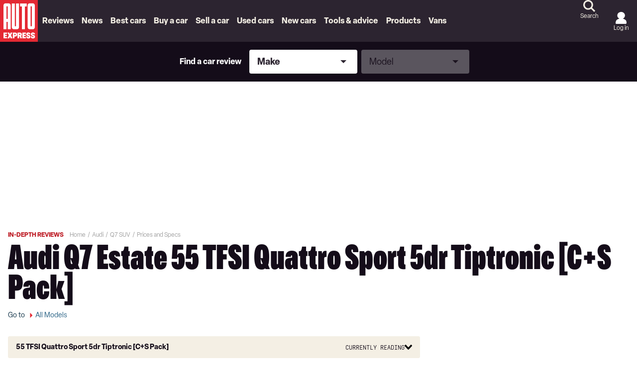

--- FILE ---
content_type: application/javascript; charset=UTF-8
request_url: https://www.autoexpress.co.uk/assets/scripts-bfa202a9.b3c2b5ed67d0f0119961.bundle.js
body_size: 47610
content:
"use strict";
!function(){try{var e="undefined"!=typeof window?window:"undefined"!=typeof global?global:"undefined"!=typeof globalThis?globalThis:"undefined"!=typeof self?self:{},n=(new e.Error).stack;n&&(e._sentryDebugIds=e._sentryDebugIds||{},e._sentryDebugIds[n]="dc0b1076-042a-5ce4-a695-86b3cbafe4d6")}catch(e){}}();
(self.__LOADABLE_LOADED_CHUNKS__=self.__LOADABLE_LOADED_CHUNKS__||[]).push([[903],{20617:(e,t,a)=>{a.d(t,{A:()=>m});const r=({props:e})=>{var t;return null!==(t=null==e?void 0:e.adSettings)&&void 0!==t?t:{}},l=e=>r(e).numberOfWordsBetweenInlineMobileAds,n=e=>"TEXT"===(null==e?void 0:e.type),s=(e,t)=>(e=>null==e?void 0:e.currentRuleComponentTypeWordCount)(e)>=t,o=["REVIEW","AtAGlance","CHECKLIST_BLOCK"],i=["NUMBERED_LIST_BLOCK","LIST_BLOCK"],c={HEADER:e=>{if(!e)return!1;const t="string"==typeof e.data?JSON.parse(e.data||"{}"):e.data;return 2===Number(t.size)},PlaceholderBlock:e=>i.includes(null==e?void 0:e.placeholder)},d=e=>{var t;const{bodyElements:a,bodyIndex:r,nextType:l}=e;if(!l)return!1;if(o.includes(l))return!0;const n=a[r+1];return(null===(t=c[l])||void 0===t?void 0:t.call(c,n))||!1},m=e=>{const t=null==e?void 0:e.currentRuleInjectedComponentCount;return 0===t?(e=>(e=>{const{bodyElements:t=[],bodyIndex:a}=e;if(!Array.isArray(t)||"number"!=typeof a)return!1;const r=t[a],l=t[a+1];return n(r)&&n(l)})(e)&&s(e,(e=>r(e).numberOfWordsForFirstInjectionMobile)(e)))(e):1===t?(e=>d(e)&&s(e,Math.max(100,l(e))))(e):(e=>d(e)&&s(e,l(e)))(e)}},9880:(e,t,a)=>{var r=a(48888),l=a.n(r),n=a(59704);a(52263).default({layouts:n.Y,credentials:window.__API_CREDENTIALS__,state:window.__APOLLO_STATE__,schemaFragment:window.__APOLLO_SCHEMA_FRAGMENTS__,root:document.getElementById("root"),configQuery:l(),cookie:document.cookie})},16983:(e,t,a)=>{a.d(t,{x:()=>u});var r=a(63696),l=a(71633),n=a.n(l),s=a(91474),o=a(7069);const i=e=>{window.dataLayer=window.dataLayer||[],e&&window.dataLayer.push(e)},c={event:"marketplace.button_click","event.type":"GYC","marketplace_button.placement":"gycSmcPromoBlock"},d={event:"marketplace.button_click","event.type":"SMC","marketplace_button.placement":"gycSmcPromoBlock"},m=({context:{cssPrefix:e},extraClassNames:t})=>r.createElement("div",{className:n()({[`${e}__gycsmc-promo-block`]:!0,...t})},r.createElement("p",{className:`${e}__gycsmc-promo-block--title`},"Find a car with the experts"),r.createElement("div",{className:`${e}__gycsmc-promo-block--buttons`},r.createElement(o.N,{href:"/buy-a-car",extraClassNames:{[`${e}__gycsmc-promo-block--gyc`]:!0},onClick:()=>i(c)},"Compare deals"),r.createElement(o.N,{href:"/car-valuation",extraClassNames:{[`${e}__gycsmc-promo-block--smc`]:!0},onClick:()=>i(d)},"Value my car")));m.defaultProps={context:{},extraClassNames:{}};const u=(0,s.R3)(m)},84169:(e,t,a)=>{a.r(t),a.d(t,{default:()=>f});var r=a(63696),l=a(71633),n=a.n(l),s=a(16963),o=a(77170),i=a(91474),c=a(97195),d=a(39726),m=a(41685),u=a(22739),p=a(69617);const g=({context:{cssPrefix:e},isHideModal:t,onCloseModal:a,children:l,isHideCloseAction:s})=>{const o=(0,r.useRef)(null),i=e=>{var t;null!==(t=o.current)&&void 0!==t&&t.contains(e.target)||a()};return(0,r.useEffect)((()=>(document.addEventListener("mousedown",i),()=>document.removeEventListener("mousedown",i))),[]),(0,p.d)(!t),r.createElement("div",{className:n()({[`${e}__modal-container`]:!0,[`${e}__visible`]:t})},r.createElement("div",{ref:o,className:`${e}__modal-content`},r.createElement("button",{type:"button",onClick:a,className:n()({[`${e}__modal-close`]:!0,[`${e}__modal-close-visible`]:s})}),l))};g.defaultProps={context:{},onCloseModal:()=>{},isHideModal:!0,isHideCloseAction:!1};const v=(0,i.R3)(g),h=({cssPrefix:e})=>{const[t,a]=(0,r.useState)(!0),[l,n]=(0,r.useState)(),s=`${e}__bannerEvent`;return(0,r.useEffect)((()=>{"undefined"!=typeof window&&(window.__HANDLE_BANNER_EVENT=e=>{e&&(n((t=>({...t,...e}))),a(!1))});const e=document.createElement("script");return l&&(e.id=l.script.id,e.type="text/javascript",e.src=l.script.src,e.async=!0,document.head.appendChild(e)),()=>{l&&document.head.removeChild(e)}}),[t,l]),!1===t&&l?r.createElement(v,{isHideModal:t,onCloseModal:()=>{a(!0)}},r.createElement("div",{className:`${s}-container`},l&&r.createElement(r.Fragment,null,r.createElement("div",{className:`${s}-title`},r.createElement(u.D,{size:3},l.content.title)),r.createElement("div",{className:`${s}-desc`},l.content.desc),r.createElement("iframe",{title:l.content.title,frameBorder:"0",className:`${s}-iframe`,src:l.content.formUrl})))):r.createElement(r.Fragment,null)};h.defaultProps={cssPrefix:""};const y=h;var _=a(71627);const b=({privacyManagerId:e})=>({title:"Privacy Preferences",url:"#",__typename:"MenuItem",onClick:t=>{t.preventDefault(),void 0!==window._sp_&&void 0!==window._sp_.loadPrivacyManagerModal&&window._sp_.loadPrivacyManagerModal(e)}}),E=e=>{var t,a;const{context:l={},isDesktop:s,layoutData:i,layoutType:u,mobileStickyAd:p}=e,{cssPrefix:g,footer:v={},globalSettings:h={},social:E}=l,{legalDisclaimer:f,navigation:w}=v,{copyright:k,sourcepoint:C}=h,N=null!=i&&null!==(t=i.page)&&void 0!==t&&t.fullWidth?"fullWidth":u,{hideStickyFooterAd:x,useReducedFooter:P}=(0,_.g)(N),S=x||s,L=null!=w&&w.footer?[...w.footer]:[],A=null!=w&&w.reducedfooter?[...w.reducedfooter]:[];return null!=C&&C.privacyManagerId&&L&&L.push(b(C)),P&&A&&null!=C&&C.privacyManagerId&&A.push(b(C)),r.createElement(r.Fragment,null,r.createElement("div",{className:"screen-reader-text"},r.createElement("a",{href:"#header"},"Skip to Header"),r.createElement("a",{href:"#main"},"Skip to Content")),r.createElement("footer",{className:n()({[`${g}__footer`]:!0}),id:"footer"},r.createElement("div",{className:`${g}__footer--inner`},r.createElement("div",{className:`${g}__footer--row`},P&&A.length>0?r.createElement("div",{className:`${g}__footer--navigation`},r.createElement(d.V,{content:A})):r.createElement("div",{className:`${g}__footer--navigation`},L.length>0&&r.createElement(d.V,{content:L}),r.createElement(m.G,{platforms:(null==E||null===(a=E.follow)||void 0===a?void 0:a.platforms)||[],extraClassNames:{[`${g}__footer--social`]:!0}}))),r.createElement("div",{className:`${g}__footer--row`},f&&f.length>0&&r.createElement("div",{className:`${g}__footer--legal-disclaimer`},f.map(((e,t)=>r.createElement(o.HtmlSafe,{key:t,html:e})))),r.createElement("div",{className:`${g}__footer--copyright`},r.createElement("p",null,"string"!=typeof(D=k)?"":D.includes("\r\n")?r.createElement(r.Fragment,null,D.split("\r\n").map(((e,t)=>r.createElement(r.Fragment,{key:`line_${t}`},e,r.createElement("br",null))))):D)))),!S&&p&&r.createElement(c.Ad,{id:"refresh-stickyfooter",type:"stickyfooter",renderWhenViewable:!1,targeting:{position:"stickyfooter",placement:"stickyfooter",refresh:"yes"},isMobileSticky:!0})),r.createElement(y,{cssPrefix:g}));var D};E.defaultProps={layoutData:{page:{fullWidth:!1}},layoutType:"",mobileStickyAd:!0};const f=(0,s.Zz)(o.withConfig,i.R3)(E)},23177:(e,t,a)=>{a.r(t),a.d(t,{default:()=>v});var r=a(63696),l=a(71633),n=a.n(l),s=a(71627),o=a(91474),i=a(94974),c=a(76220),d=a(7069),m=a(39726),u=a(206),p=a(37369);const g=e=>{const{context:{cssPrefix:t,header:{navigation:a},branding:{logoImage:l}},config:{login:{accountMenu:o},productSelector:{popularInputs:g,popularInputsLabel:v}},isHomeTemplate:h,layoutType:y}=e,_=r.createRef(),[b,E]=(0,r.useState)(!1),[f,w]=(0,r.useState)(!1),[k,C]=(0,r.useState)(!1),[N,x]=(0,r.useState)(!1),{headerLandingPageClass:P,hideHeaderNavigation:S,hideProductSelector:L}=(0,s.g)(y),A=()=>{const e=window.getComputedStyle(document.querySelector("body"),":before").getPropertyValue("content").replace(/"/g,"");"mobile"!==e&&"tablet"!==e||(E(!b),document.documentElement.classList.toggle("-menu-open"))},D=()=>{w(!f),E(!1),document.documentElement.classList.toggle("-search-open"),document.documentElement.classList.remove("-menu-open")},I=e=>{window.dataLayer=window.dataLayer||[],e&&window.dataLayer.push(e)},T=(e,t)=>({event:"marketplace.button_click","event.type":e,"marketplace_button.placement":t}),R={GYC:T("GYC","GYCHeaderPromoBlock"),SMC:T("SMC","SMCHeaderPromoBlock"),NAV_GYC:T("GYC","GYCNavigationPromoLink"),NAV_SMC:T("SMC","SMCNavigationPromoLink")};(0,r.useEffect)((()=>{if("undefined"!=typeof window&&f&&_&&_.current){const e=_.current.querySelector('input[type="search"]');setTimeout((()=>{e.focus()}),0)}}),[f]);const B=()=>{C(!k),document.documentElement.classList.toggle("-account-menu-open")};(0,r.useEffect)((()=>{if("undefined"!=typeof window){const e=document.cookie.split(";").find((e=>e.trim().startsWith("signed_in=")));x(e&&"1"===e.split("=")[1]),window.dataLayer.push({event:"logged-in",LoggedIn:e&&"1"===e.split("=")[1]||!1})}}),[]);const O=a&&a.filter((e=>0!==Object.keys(e).length)),$=e=>r.createElement("div",{className:`${t}__header--navigation--extra-content ${e}`},r.createElement("div",{className:`${t}__header--promo-title`},"How can we help you?"),r.createElement("div",{className:`${t}__header--promo-links`},r.createElement(d.N,{href:"/buy-a-car",extraClassNames:{[`${t}__header--promo-link`]:!0,"-filled":!0},onClick:()=>I(R.NAV_GYC)},"Buy a Car"),r.createElement(d.N,{href:"/sell-my-car",extraClassNames:{[`${t}__header--promo-link`]:!0,"-sheer-white":!0},onClick:()=>I(R.NAV_SMC)},"Sell My Car")));return r.createElement("div",{className:"polaris__header--wrapper"},r.createElement("div",{className:"screen-reader-text"},r.createElement("a",{href:"#main"},"Skip to Content"),r.createElement("a",{href:"#footer"},"Skip to Footer")),r.createElement("header",{className:n()({[`${t}__header`]:!0,[`${t}__header-landing`]:P}),id:"header"},r.createElement("div",{className:n()({[`${t}__header--inner`]:!0,"-is-menu-open":b,"-is-search-open":f})},r.createElement("div",{className:n()({[`${t}__header--logo`]:!0})},r.createElement(d.N,{href:"/"},r.createElement(i._,{src:l.src,lazyLoad:!1}))),!S&&r.createElement("div",{className:n()({[`${t}__header--navigation-search`]:!0})},r.createElement("div",{className:n()({[`${t}__header--search`]:!0}),ref:_},r.createElement(p.f,{label:"",placeholder:"start typing to search",url:"/search",submitLabel:"",closeOnClick:D,onSubmit:()=>{D()},responsive:!0}),r.createElement(c.$,{type:"button",label:"Search",srLabel:"Search",variant:"",onClick:D,extraClassNames:{[`${t}__header--search-button`]:!0}})),r.createElement("div",{className:n()({[`${t}__header--login`]:!0})},N?r.createElement(r.Fragment,null,r.createElement(c.$,{type:"button",label:"Account",srLabel:"Account",variant:"",onClick:B,extraClassNames:{[`${t}__header--account-button`]:!0}}),r.createElement(m.V,{id:"polaris__account-menu",extraClassNames:{[`${t}__header--account-menu`]:!0},content:o,onButtonClick:B,navigationClassName:`${t}__header--navigation`,buttonAriaLabel:k?"Close":"Account",buttonLabel:k?"Close":"Account",buttonClassName:`${t}__header--menu-button`,subMenuIcon:`${t}__ico-down`,responsive:!0,responsiveNavHeading:"Account",activeWildcard:!1,subMenuClickBreakpoint:"tablet"})):r.createElement(c.$,{type:"button",label:"Log in",srLabel:"Log in",variant:"",onClick:()=>{N||(window.location.href="https://marketplace.autoexpress.co.uk/users/sign_in")},extraClassNames:{[`${t}__header--login-button`]:!0}})),O&&r.createElement(r.Fragment,null,r.createElement(c.$,{type:"button",label:"Menu",srLabel:"Menu",variant:"",onClick:A,extraClassNames:{[`${t}__header--menu-button`]:!0}}),r.createElement(m.V,{id:"polaris__top-menu",content:O,onButtonClick:A,navigationClassName:`${t}__header--navigation`,buttonLabel:b?"Close":"Menu",buttonClassName:`${t}__header--menu-button`,subMenuIcon:`${t}__ico-caret_right`,responsive:!0,responsiveNavHeading:"Menu",activeWildcard:!1,showSubMenuTitle:!0,subMenuClickBreakpoint:"tablet",extraContent:$(`${t}__header--navigation--extra-content--mobile`),viewAllLabel:"All ",extraSubMenuContent:$(`${t}__header--navigation--extra-content--desktop`)}))))),h&&r.createElement("div",{className:`${t}__header--promo-block`},r.createElement(d.N,{href:"/buy-a-car",extraClassNames:{[`${t}__header--promo-block--gyc`]:!0},onClick:()=>I(R.GYC)},"Buy a Car"),r.createElement(d.N,{href:"/car-valuation",extraClassNames:{[`${t}__header--promo-block--smc`]:!0},onClick:()=>I(R.SMC)},"Sell My Car")),!L&&r.createElement("div",{className:`${t}__header--product-selector--wrapper`},r.createElement(u.j,{extraClassNames:{[`${t}__header--product-selector`]:!0},groupOptions:!0,popularInputs:g,popularInputsLabel:v,title:"Find a car review"})))};g.defaultProps={isHomeTemplate:!1,layoutType:""};const v=(0,o.R3)(g)},97917:(e,t,a)=>{a.r(t),a.d(t,{default:()=>rt});var r=a(63696),l=a(77170),n=a(38317),s=a(91474),o=a(10441),i=a.n(o),c=a(78452),d=a(42639),m=a.n(d),u=a(72674),p=a(4855),g=a(97195),v=a(30249),h=a(99509),y=a(16954),_=a(27342),b=a(94974),E=a(71633),f=a.n(E),w=a(69617);const k=({context:{cssPrefix:e},isHideModal:t,onCloseModal:a,children:l})=>{const n=(0,r.useRef)(null),s=e=>{var t;null!==(t=n.current)&&void 0!==t&&t.contains(e.target)||a()};return(0,r.useEffect)((()=>(document.addEventListener("mousedown",s),()=>document.removeEventListener("mousedown",s))),[]),(0,w.d)(!t),r.createElement("div",{className:f()({[`${e}__faq-modal-container`]:!0,[`${e}__visible`]:t})},r.createElement("div",{ref:n,className:`${e}__faq-modal-content`},r.createElement("div",{className:`${e}__modal-button`},r.createElement(b._,{onClick:a,src:"/public/close-modal.svg",alt:"close",lazyLoad:!0})),l))};k.defaultProps={context:{},onCloseModal:()=>{},isHideModal:!0};const C=(0,s.R3)(k),N=e=>{const{context:{cssPrefix:t},data:a,title:n}=e,[s,o]=(0,r.useState)(!1),[i,c]=(0,r.useState)(""),[d,m]=(0,r.useState)(!0),u=Array.isArray(a)&&0!==a.length,p={"@context":"https://schema.org","@type":"FAQPage",mainEntity:a&&Array.isArray(a)&&a.map((e=>({"@type":"Question",name:e.question,acceptedAnswer:{"@type":"Answer",text:e.answer}})))};return r.createElement(r.Fragment,null,r.createElement(l.Helmet,null,r.createElement("script",{type:"application/ld+json"},JSON.stringify(p))),r.createElement(C,{isHideModal:d,onCloseModal:()=>{m(!0),o(!1)}},r.createElement("div",{className:`${t}__faq-modal`,dangerouslySetInnerHTML:{__html:i}})),r.createElement("div",{className:`${t}__faqs-section`},r.createElement("div",{className:`${t}__faqs-section--title`},n),r.createElement("div",{className:`${t}__content`},u&&r.createElement("div",{className:`${t}__faqs-section--list`},a&&a.map(((e,a)=>r.createElement("div",{className:`${t}__faqs-section--list-item`,key:`faqs-item-${a}`},r.createElement("div",{className:`${t}__faqs-section--list-item--question`},e.question),r.createElement("div",{className:`${t}__faq-action-button`},r.createElement(b._,{onClick:()=>(e=>{o(!s),c(e.answer),m(!1)})(e),src:s?"/public/Close.svg":"/public/Open.svg",alt:s?"close":"open",lazyLoad:!0})),r.createElement("div",{className:"screen-reader-text"},e.answer))))))))};N.defaultProps={context:{},data:[],title:null};const x=(0,s.R3)(N);var P=a(17266);function S(){return S=Object.assign?Object.assign.bind():function(e){for(var t=1;t<arguments.length;t++){var a=arguments[t];for(var r in a)({}).hasOwnProperty.call(a,r)&&(e[r]=a[r])}return e},S.apply(null,arguments)}const L=e=>{const{data:t}=e,{faqsProps:a}=P;return r.createElement(x,S({data:t},a))};L.defaultProps={context:{},data:[]};const A=(0,s.R3)(L);var D=a(70057),I=a(48825),T=a(18009),R=a(22739),B=a(12206),O=a(7069),$=a(29906),M=a(35744),F=a(10367),U=a(97893),H=a(35288);const q={banner:{title:"Find A Car",subtitle:"Get a great deal with the help of the experts.",ctaLabel:"Choose a car",ctaUrl:"https://marketplace.autoexpress.co.uk/buy-a-car",imageUrlMobile:"https://media.evo.co.uk/image/private/s--uThc1k3R--/v1730724101/autoexpress/2024/11/Range%20Rover%20v%20Volvo-18_780x488_eztxvo.jpg",imageUrlDesktop:"https://media.evo.co.uk/image/private/s--bGDqYWFK--/v1730724103/autoexpress/2024/11/Range%20Rover%20v%20Volvo-18_qxz3il.jpg"}},z=({context:{cssPrefix:e}})=>{const t=null==q?void 0:q.banner;return r.createElement(U.l,{title:null==t?void 0:t.title,subtitle:null==t?void 0:t.subtitle,images:[{src:null==t?void 0:t.imageUrlDesktop,size:"hero-feature-desktop"},{src:null==t?void 0:t.imageUrlMobile,size:"hero-feature-mobile"}],renderPictureTag:!0,showPrimaryMedia:!0,extraClassNames:{[`${e}__gyc-landing-page--banner`]:!0}},r.createElement(O.N,{href:null==t?void 0:t.ctaUrl,ariaLabel:null==t?void 0:t.ctaLabel,onClick:async()=>{await(0,H.q)({event:"marketplace.button_click","event.type":"GYC","marketplace_button.placement":"GYCLandingPage"})}},null==t?void 0:t.ctaLabel))};z.defaultProps={context:{}};const j=(0,s.R3)(z);var G=a(45214),W=a(72706),K=a(2384),Y=a(5555),V=a(22861),Q=a(46970),J=a(30412),Z=a(25462),X=a(10206),ee=a(42350),te=a(2137),ae=a(43473),re=a(26828),le=a(44681),ne=a(17333),se=a(72968),oe=a(79900);const ie=e=>{const[t,a]=(0,r.useState)(!1),{context:{cssPrefix:l},list:n,title:s}=e;return r.createElement("div",{className:`${l}__howDoISellMyCar`},r.createElement("h3",null,s),r.createElement("div",{className:`${l}__grid -with-columns-4`},n&&n.map(((e,a)=>r.createElement("div",{className:`${l}__howDoISellMyCar-column`,key:`howDoISellMyCar_${a}`},r.createElement("div",{className:`${l}__howDoISellMyCar-line-horizontal ${l}__howDoISellMyCar-arrow-right`}),r.createElement("h5",null,r.createElement("span",{className:`${l}__howDoISellMyCar-number`},a+1,"."," "),e.title),t&&r.createElement("p",null,e.desc))))),r.createElement("div",{className:`${l}__grid -with-columns-1 ${l}__sell-my-car-action`},r.createElement("div",{className:`${l}__sell-my-car-action-button`},r.createElement(b._,{extraClassNames:{[`${l}__action-img`]:!0},onClick:()=>{a(!t)},src:t?"/public/Close.svg":"/public/Open.svg",alt:"",lazyLoad:!0}))))};ie.defaultProps={context:{},list:{},title:""};const ce=(0,s.R3)(ie),de=e=>{const{context:{cssPrefix:t},impactUrl:a,title:n,desc:s}=e;return r.createElement(r.Fragment,null,r.createElement("div",{className:`${t}__sell-my-car-banner-main`},r.createElement("div",{className:`${t}__sell-my-car-banner-content`},r.createElement("h1",null,n),r.createElement("p",null,r.createElement(l.HtmlSafe,{html:s}))),r.createElement("div",{className:`${t}__sell-my-car-banner-valuation-tool`},r.createElement(y.J,{impactUrl:a,key:"VALUATION_WIDGET"}))))};de.defaultProps={context:{},impactUrl:""};const me=(0,s.R3)(de),ue=e=>{const{context:{cssPrefix:t},desc:a,list:l,title1:n,title2:s}=e;return r.createElement("div",{className:`${t}__whatIs`},r.createElement("hr",null),r.createElement("div",{className:`${t}__whatIs-innerWrapper`},r.createElement("div",null,r.createElement("div",{className:`${t}__whatIs-desc`},r.createElement("h3",null,n),r.createElement("p",null,a))),r.createElement("div",{className:`${t}__whatIs-title`},r.createElement("h3",null,s),l&&l.map(((e,a)=>r.createElement("div",{className:`${t}__whatIs-list`,key:`whatIs_${a}`},r.createElement("div",{className:`${t}__whatIs-icon`},r.createElement("img",{src:e.icon,alt:e.icon})),r.createElement("div",{className:`${t}__whatIs-detail`},r.createElement("div",{className:`${t}__whatIs-detail-title`},e.heading),r.createElement("p",null,e.detail))))))))};ue.defaultProps={context:{},desc:"",list:[],title1:"",title2:""};const pe=(0,s.R3)(ue),ge={sellYourCarBanner:{title:"Sell your car with Carwow",desc:"Thinking about selling? We're working with the car-changers at Carwow, giving you access to their nationwide network. Over 4,500 verified dealers, ready to bid, equals a great price for you. <br /><br />Here's how it works: fill in some details about your car. Get a valuation in minutes. Once it's listed, you're ready to start receiving offers… all for free.",bannerUrl:"/public/partners/partner--carwow--landing-bg.png",ctaLabel:"Get started",imageUrl:"/public/partners/partner--carwow-stack.svg",inputLabel:"",inputPlaceholder:"ENTER REG",ctaUrl:"https://www.carwow.co.uk/sell-my-car?utm_source=autoexpress&utm_medium=content_partner&utm_campaign=smc_landing_page&vrm=[vrm]",linkLabel:"Get started"},howDoISellMyCar:{title:"How do I sell my car?",list:[{title:"Enter your reg number",desc:"You'll get a free valuation in minutes. Then add some more details about your car to ensure you get a great deal."},{title:"Carwow does its thing",desc:"Once you've set a reserve price, Carwow notifies its network of over 4,500 dealers, who are ready to start bidding on your car."},{title:"Wait for the highest bidder...",desc:"... and the deal's done!"},{title:"Sold!",desc:"Your winning dealer will be in touch to collect your car and arrange payment. It's as easy as that."}]},whatIs:{inputPlaceholder:"ENTER REG",ctaUrl:"https://www.carwow.co.uk/sell-my-car?utm_source=autoexpress&utm_medium=content_partner&utm_campaign=smc_landing_page&vrm=[vrm]",linkLabel:"Get started",title1:"What is Carwow?",desc:"Carwow is the one-stop shop for changing your car online. With expert advice, over 500 models and a network of over 4,500 verified dealers, it makes changing cars easy – whether you're buying or selling.",title2:"Why sell your car with Carwow?",list:[{icon:"/public/sell-your-car.png",heading:"It’s easy, free and all online.",detail:"There are no hidden fees, or costs. All you have to do is enter your reg number and mileage, and upload pictures of your car. Carwow does the rest, including collecting your documents."},{icon:"/public/car-valuation.png",heading:"You'll get a trusted valuation and a great price.",detail:"Carwow valuations are based on the latest market data, but you also set a reserve price. With 4,500 dealers ready to bid for your car, the offers are always competitive."},{icon:"/public/sell-your-car-fast.png",heading:"Sell your car fast.",detail:"Carwow's dealers are bidding daily, making the process super quick."}],imageUrl:"/public/partners/partner--carwow-stack.svg"}},ve=e=>{const{context:{cssPrefix:t},impactUrl:a,howDoISellMyCar:l,sellYourCarBanner:n,whatIs:s}=e,{title:o,desc:i}=n;return r.createElement("div",{className:`${t}__sell-my-car-landing`},r.createElement(me,{title:o,desc:i,impactUrl:a}),r.createElement("div",{className:`${t}__sell-my-car-container`},r.createElement(ce,l),r.createElement(pe,s)))};ve.defaultProps={context:{},impactUrl:"",howDoISellMyCar:{},sellYourCarBanner:{},whatIs:{}};const he=(0,s.R3)(ve);var ye=a(72724),_e=a(3756);const be=e=>!!e&&r.createElement(_e.y,{key:i()(),image:e.image||null,mainTitle:e.mainTitle||"",title:e.title||"Subscribe to Auto Express Magazine",excerpt:e.excerpt||"Breaking car news and reviews, available as a weekly magazine and on your iPad",ctaLabel:e.ctaLabel||"6 issues for just £1 plus a free gift",ctaUrl:e.ctaUrl||"#",extraClassNames:e.extraClassNames||{}});var Ee=a(64429),fe=a(23001),we=a(98628),ke=a(25196),Ce=a.n(ke),Ne=a(80395),xe=a(69512);const Pe="PAGE_0_LOADING",Se="PAGE_1_ALL_BRANDS",Le="PAGE_2_BRAND_SELECTION",Ae="PAGE_3_MODEL_SELECTION",De=(e,t,a)=>{var r;if(e.isSuccess&&!(null===(r=e.data)||void 0===r||null===(r=r.getProductDetails)||void 0===r?void 0:r.error)){const{data:{getProductDetails:{logo:r,subHeading:l,body:n,name:s,productData:{...o}}}}=e;sessionStorage.setItem(a,JSON.stringify({logo:r,subHeading:l,body:n,name:s,productData:o.data})),t({pageID:a,productDetails:{logo:r,subHeading:l,name:s,body:n,productData:{...o}}})}},Ie=(e,t,a)=>{var r;if(e.isSuccess&&!(null===(r=e.data)||void 0===r||null===(r=r.getProductDetails)||void 0===r?void 0:r.error)){const{data:{getProductDetails:{vehicleNextSteps:r,logo:l,subHeading:n,body:s,primaryMedia:o,productData:i,readMoreUrl:c}}}=e,d=(null==r?void 0:r.brochure)||null,m=(null==r?void 0:r.dealer)||null,u=(null==r?void 0:r.testDrive)||null;sessionStorage.setItem(a,JSON.stringify({vehicleNextSteps:r,brochure:d,dealer:m,testDrive:u,logo:l,subHeading:n,body:s,primaryMedia:o,productData:null==i?void 0:i.data,readMoreUrl:c})),t({pageID:a,productDetails:{vehicleNextSteps:{brochure:d,dealer:m,testDrive:u},logo:l,subHeading:n,body:s,primaryMedia:o,productData:i,readMoreUrl:c}})}};function Te(){return Te=Object.assign?Object.assign.bind():function(e){for(var t=1;t<arguments.length;t++){var a=arguments[t];for(var r in a)({}).hasOwnProperty.call(a,r)&&(e[r]=a[r])}return e},Te.apply(null,arguments)}const Re=e=>{const{content:t,context:{cssPrefix:a},setCurrentPage:l,layout:n}=e;if("undefined"!=typeof window){var s;const e=null===(s=window)||void 0===s?void 0:s.sessionStorage;e.setItem("pageID","PAGE_1_ALL_BRANDS"),window.onbeforeunload=()=>{e.clear()}}(0,xe.y)();const{state:o,fetchData:i}=(0,we.w)({query:Ce()});(0,r.useEffect)((()=>{De(o,l,Le)}),[o.isSuccess,o.data]);const[c,d]=(0,r.useState)(!1),m=e=>{e.preventDefault(),c?(window.history.pushState(null,null,window.location.href),d(!1)):(d(!0),window.history.go(-1))};(0,r.useEffect)((()=>(window.history.pushState(null,null,window.location.href),window.addEventListener("popstate",m),()=>{window.removeEventListener("popstate",m)})),[]);return r.createElement("div",{className:`${a}__newCarDeals--page-1 ${n}`},"default"===n&&r.createElement("div",{className:`${a}__title-container`},r.createElement("p",null,"Find your next car"),r.createElement("div",{className:`${a}__subtitle-container`},r.createElement("p",null,"Explore the latest models from the UK's top car brands…"))),r.createElement("div",{className:`${a}__brand-content`},t.map(((e,t)=>r.createElement("div",Te({className:`${a}__brand-link`,key:`brand-${t}`},"default"===n&&{onClick:()=>{return t=e.id,a=e.title,Ne.Ay.event({category:"Car Discovery Journey",action:"Manufacturer Selection Click",label:a}),void(e=>{const{sitename:t}=window.__API_CREDENTIALS__;sessionStorage.setItem("productId",e),i({variables:{sitename:t,id:e,url:window.location.pathname}})})(t);var t,a}},{role:"button",tabIndex:"0"}),e.image&&r.createElement(b._,{extraClassNames:{[`${a}__brand-image`]:!0},size:"sponsor",src:e.image.src}),"default"===n&&r.createElement("div",{className:`${a}__brand-title`},e.title))))))};Re.defaultProps={content:[],context:{cssPrefix:"polaris"},setCurrentPage:()=>{},layout:"default"};const Be=(0,s.R3)(Re);var Oe=a(76220),$e=a(43901);function Me(){return Me=Object.assign?Object.assign.bind():function(e){for(var t=1;t<arguments.length;t++){var a=arguments[t];for(var r in a)({}).hasOwnProperty.call(a,r)&&(e[r]=a[r])}return e},Me.apply(null,arguments)}const Fe=e=>{var t,a;const{context:{cssPrefix:l},productDetails:n,setCurrentPage:s}=e,o=null===(t=window)||void 0===t?void 0:t.sessionStorage;o.setItem("pageID","PAGE_2_BRAND_SELECTION"),window.onbeforeunload=()=>{o.clear()},(0,xe.y)();const i=o.getItem(Le)&&JSON.parse(o.getItem(Le)).logo,c=o.getItem(Le)&&JSON.parse(o.getItem(Le)).productData,d=o.getItem(Le)&&JSON.parse(o.getItem(Le)).body,m=i||(null==n?void 0:n.logo),u=c||(null==n||null===(a=n.productData)||void 0===a?void 0:a.data),p=d||(null==n?void 0:n.body),g=(0,$e.l)({bodyInjected:p}),{state:v,fetchData:h}=(0,we.w)({query:Ce()});(0,r.useEffect)((()=>{Ie(v,s,Ae)}),[v.isSuccess,v.data]),(()=>{const[e,t]=(0,r.useState)(!1),a=a=>{a.preventDefault(),e?(window.history.pushState(null,null,window.location.href),t(!1)):(t(!0),s(Se),window.sessionStorage.setItem("pageID","PAGE_1_ALL_BRANDS"))};(0,r.useEffect)((()=>(window.history.pushState(null,null,window.location.href),window.addEventListener("popstate",a),()=>{window.removeEventListener("popstate",a)})),[])})();return r.createElement("div",{className:`${l}__newCarDeals--page-2`},r.createElement("div",{className:`${l}__brand-header-container`},n&&n.name&&r.createElement("p",{className:`${l}__brand-header-text`},`Which ${n.name} suits you best?`),n&&(null==n?void 0:n.logo)&&r.createElement(b._,{extraClassNames:{[`${l}__brand-image`]:!0},size:"sponsor",src:m.src})),n&&n.name&&r.createElement("div",{className:`${l}__subtitle-container`},r.createElement("p",null,`Get more information on the latest ${n.name} range. Download a brochure, register your interest or arrange a test drive…`)),r.createElement("div",{className:`${l}__brand-body-container`},g),r.createElement("div",{className:`${l}__brand-selection-content`},u&&u.map(((e,t)=>r.createElement("div",{className:`${l}__brand-selection-link`,key:`brand-selection-link-${t}`,onClick:()=>{return t=e.id,a=e.name,Ne.Ay.event({category:"Car Discovery Journey",action:"Model Selection Click",label:a}),window.sessionStorage.setItem("model",a),void(e=>{const{sitename:t}=window.__API_CREDENTIALS__;h({variables:{sitename:t,id:e}})})(t);var t,a},role:"button","data-id":e.id},r.createElement("div",{className:`${l}__brand-selection-image-container`},(null==e?void 0:e.primaryImage)&&r.createElement(b._,Me({},e.primaryImage,{extraClassNames:{[`${l}__brand-selection-image`]:!0},size:"primary-image",src:e.primaryImage.src}))),r.createElement("div",{className:`${l}__brand-selection-cta-container`},r.createElement("span",{className:`${l}__brand-selection-title`},e.fullName),r.createElement(Oe.$,{type:"submit",label:"more info",srLabel:"more info",variant:"",extraClassNames:{[`${l}__brand-selection-button`]:!0}})))))))};Fe.defaultProps={context:{},productDetails:[]};const Ue=(0,s.R3)(Fe),He=e=>{const{context:{cssPrefix:t},bodyBlocks:a,brandDetails:l,primaryMedia:n,productDetails:s,vehicleNextSteps:o}=e,i=null==s?void 0:s.readMoreUrl;return r.createElement("div",null,r.createElement("div",{className:`${t}__model-header-container`},l),r.createElement("div",{className:`${t}__model-selection-content`},n),r.createElement("div",{className:`${t}__text-container`},a,i&&r.createElement(O.N,{extraClassNames:{[`${t}__model-selection-readmore-cta`]:!0},href:i,onClick:e=>(Ne.Ay.event({category:"Car Discovery Journey",action:"Click ‘Read More’",label:"Read More"}),!0)},"Read more")),o)};He.defaultProps={context:{},bodyBlocks:null,brandDetails:null,primaryMedia:null,productDetails:[],vehicleNextSteps:null};const qe=(0,s.R3)(He),ze=e=>{const{context:{cssPrefix:t},bodyBlocks:a,brandDetails:l,primaryMedia:n,productDetails:s,vehicleNextSteps:o}=e,i=null==s?void 0:s.readMoreUrl;return r.createElement("div",{className:`${t}__container_section`},r.createElement("div",{className:`${t}__description-section`},r.createElement("div",{className:`${t}__model-header-container`},l),r.createElement("div",null,a,i&&r.createElement(O.N,{extraClassNames:{[`${t}__model-selection-readmore-cta`]:!0},href:i,onClick:e=>(Ne.Ay.event({category:"Car Discovery Journey",action:"Click ‘Read More’",label:"Read More"}),!0)},"Read more"))),r.createElement("div",{className:`${t}__slider-section`},r.createElement("div",{className:`${t}__model-selection-content`},n),o))};ze.defaultProps={context:{},bodyBlocks:null,brandDetails:null,primaryMedia:null,productDetails:[],vehicleNextSteps:null};const je=(0,s.R3)(ze),Ge=e=>{var t,a,l,n,s;const{context:{cssPrefix:o},productDetails:i,setCurrentPage:c}=e;let d=!1;if("undefined"!=typeof window&&(d=(null===(t=window)||void 0===t?void 0:t.innerWidth)<=1023),"undefined"!=typeof window){var m;const e=null===(m=window)||void 0===m?void 0:m.sessionStorage;e.setItem("pageID","PAGE_3_MODEL_SELECTION"),window.onbeforeunload=()=>{e.clear()}}const u=sessionStorage.getItem(Ae)&&JSON.parse(sessionStorage.getItem(Ae)),p=null==u?void 0:u.subHeading,g=null==u?void 0:u.logo,v=null==u?void 0:u.primaryMedia,h=null==u?void 0:u.body,y=p||(null==i?void 0:i.subHeading),_=g||(null==i?void 0:i.logo),E=v||(null==i?void 0:i.primaryMedia),f=h||(null==i?void 0:i.body),w=(0,$e.l)({bodyInjected:f}),k=(null==i||null===(a=i.vehicleNextSteps)||void 0===a?void 0:a.testDrive)||sessionStorage.getItem("testDrive"),C=(null==i||null===(l=i.vehicleNextSteps)||void 0===l?void 0:l.dealer)||sessionStorage.getItem("dealer"),N=(null==i||null===(n=i.vehicleNextSteps)||void 0===n?void 0:n.brochure)||sessionStorage.getItem("brochure"),x=e=>(Ne.Ay.event({category:"Car Discovery Journey",action:"Convertr Form Click",label:sessionStorage.getItem("model")}),!0),P=(k||C||N)&&r.createElement("div",{className:`${o}__actions-section-container`},r.createElement("div",{className:`${o}__copy-container`},r.createElement("div",{className:`${o}__copy-container--text-first-line`},"What are you looking for?"),r.createElement("div",{className:`${o}__copy-container--text-second-line`},"Please select one of the below to continue")),r.createElement("div",{className:`${o}__model-selection-actions`},k&&r.createElement(O.N,{extraClassNames:{[`${o}__model-selection-cta`]:!0},href:k,rel:"noopener noreferrer",target:"_blank",onClick:x},"Test drive"),C&&r.createElement(O.N,{extraClassNames:{[`${o}__model-selection-cta`]:!0},href:C,rel:"noopener noreferrer",target:"_blank",onClick:x},"General Enquiry"),N&&r.createElement(O.N,{extraClassNames:{[`${o}__model-selection-cta`]:!0},href:N,rel:"noopener noreferrer",target:"_blank",onClick:x},"Car Brochure"))),S=null==i?void 0:i.primaryMedia,L=null==S?void 0:S.page,A=S&&"Gallery"===(null==L?void 0:L.type)&&Array.isArray(null==L?void 0:L.images)&&(null==L||null===(s=L.images)||void 0===s?void 0:s.length)>=1,D=S&&"Gallery"===(null==L?void 0:L.type)&&Array.isArray(null==L?void 0:L.images)&&1===(null==L?void 0:L.images.length),I=S&&"Image"===(null==S?void 0:S.mediaType)&&(null==S?void 0:S.src),T=S&&(null==S?void 0:S.socialBlockType)&&"SOCIAL_EMBED"===(null==S?void 0:S.socialBlockType);let R=null;T&&(R=JSON.parse(E.data));let B="";if(A)B=r.createElement(re.Z,{mode:"swipe",displayArrows:!D,cover:{src:null==L?void 0:L.images[0].large,alt:null==L?void 0:L.images[0].alt},media:null==L?void 0:L.images});else if(I)B=r.createElement(b._,{alt:null==S?void 0:S.alt,extraClassNames:{[`${o}__model-selection-image`]:!0},size:"primary-image",src:null==S?void 0:S.src});else if(T&&null!==R){var $,M;B=r.createElement("div",{className:`${o}__model-selection-social-embed`},r.createElement(J.F,{html:R.html,type:null===($=R.__data)||void 0===$||null===($=$.type)||void 0===$?void 0:$.toLowerCase(),url:null===(M=R.__data)||void 0===M?void 0:M.url}))}const F=r.createElement(r.Fragment,null,i&&(null==i?void 0:i.subHeading)&&r.createElement("p",{className:`${o}__model-header-text`},y),i&&(null==i?void 0:i.logo)&&r.createElement(b._,{extraClassNames:{[`${o}__brand-image`]:!0},size:"sponsor",src:_.src})),U={...e,brandDetails:F,bodyBlocks:w,primaryMedia:B,vehicleNextSteps:P};return(0,xe.y)(),(()=>{const[e,t]=(0,r.useState)(!1),a=a=>{a.preventDefault(),e?(window.history.pushState(null,null,window.location.href),t(!1)):(t(!0),c(Le),window.sessionStorage.setItem("pageID","PAGE_2_BRAND_SELECTION"))};(0,r.useEffect)((()=>(window.history.pushState(null,null,window.location.href),window.addEventListener("popstate",a),()=>{window.removeEventListener("popstate",a)})),[])})(),r.createElement("div",{className:`${o}__newCarDeals--page-3`},d?r.createElement(qe,U):r.createElement(je,U))};Ge.defaultProps={context:{},productDetails:{}};const We=(0,s.R3)(Ge),Ke=[Se,Le,Ae],Ye=({content:e,layout:t})=>{const[a,l]=(0,r.useState)(Pe),n=(0,r.useRef)({}),[s,o]=(0,r.useState)(""),[i,c]=(0,r.useState)(""),d=(0,fe.a)(),{state:m,fetchData:u}=(0,we.w)({query:Ce()}),p=({pageID:e,productDetails:t})=>{if(t&&d())for(const[e,a]of Object.entries(t))n.current[e]=a;return d()&&l(e),null};(0,r.useEffect)((()=>{let e=new URLSearchParams(window.location.search);o(e.get("make")),c(e.get("model"));let t=window.sessionStorage,a=t.getItem("pageID");return l(a),()=>{e=null,t=null,a=null}}),[]);const g=e=>{u({variables:e},d)};(0,r.useEffect)((()=>{const{sitename:e}=window.__API_CREDENTIALS__;i?g({sitename:e,make:s,model:i}):s?g({sitename:e,make:s}):p({pageID:Se,productDetails:n})}),[s,i]),(0,r.useEffect)((()=>{var e;const t=null!==(null===(e=m.data)||void 0===e?void 0:e.getProductDetails);i&&t?Ie(m,p,Ae):s&&t?De(m,p,Le):p(t?{pageID:Pe,productDetails:n}:{pageID:Se,productDetails:n})}),[m.isSuccess,m.data]);const v=()=>{const e=window.sessionStorage.getItem("pageID"),t=Ke.indexOf(e);0!==t&&l(Ke[t-1])};return(0,r.useEffect)((()=>(window.addEventListener("popstate",v),()=>{window.removeEventListener("popstate",v)})),[]),r.createElement(r.Fragment,null,a===Pe&&r.createElement("div",{className:"polaris__ncd--loading-styles"},r.createElement(Ee.R,{loadingText:"Finding your next car..."})),a===Se&&r.createElement(Be,{setCurrentPage:p,productDetails:n.current,content:e,layout:t}),a===Le&&r.createElement(Ue,{setCurrentPage:p,productDetails:n.current,layout:t}),a===Ae&&r.createElement(We,{setCurrentPage:p,productDetails:n.current,layout:t}))};Ye.defaultProps={content:[],layout:"default"};var Ve=a(25647),Qe=a(16983),Je=a(6563);function Ze(){return Ze=Object.assign?Object.assign.bind():function(e){for(var t=1;t<arguments.length;t++){var a=arguments[t];for(var r in a)({}).hasOwnProperty.call(a,r)&&(e[r]=a[r])}return e},Ze.apply(null,arguments)}const Xe={mobileAdCounter:0,desktopAdCounter:0};let et=0;const tt=({type:e})=>t=>{if(!t)return null;let a;return a=-1!==e.indexOf("SIDE")?"aside":-1!==e.indexOf("INLINE")?"full":"main",r.createElement("div",{className:`polaris__simple-grid--${a}`,key:i()()},t)},at=(e,t)=>r.createElement("div",{className:"polaris__core-content"+((0,n.n0)({layoutType:t})?" -full-width":" polaris__simple-grid")},e),rt=(0,s.R3)((e=>{const t=new Set,a=((e,t)=>{let a={props:e},n=[],s=[];const o=[];let d=[],E=null;const{bodyInjected:f,blocks:w,mappedContentType:k,bottomComponents:C=[],topComponents:N,layoutType:x,usedCarDeals:P,isMobile:S,hideSidebar:L}=e;if(void 0===f||!Array.isArray(f))return w;s.push(N);let U=1;const q=()=>{U+=1};let z=0;if(f.forEach(((f,w)=>{const C=r.isValidElement(f),N=!C&&(f.type||f.__typename),ie=!C&&f.data&&(0,c.r)(f.data),ce=!S&&N&&(-1!==N.indexOf("DESKTOP_SIDE_ADVERT")||-1!==N.indexOf("DESKTOP_INLINE_ADVERT")),de=S&&N&&-1!==N.indexOf("MOBILE_INLINE_ADVERT");"INLINE_AD_BLOCK"===f.placeholder&&(z+=1),a={...a,mappedContentType:k,type:N,block:f,data:ie,embedTypes:t,firstBlock:0===s.length,index:w,template:e.template||"article",layoutType:x,numAtAGlanceBlocks:U,incrementNumAtAGlanceBlocks:q,inlineAdIndex:z,usedCarDeals:P,isMobile:S};const me=C?f:(e=>{const{type:t,block:a,data:n,index:s,embedTypes:o,mappedContentType:c,template:d,layoutType:E,numAtAGlanceBlocks:f,incrementNumAtAGlanceBlocks:w,inlineAdIndex:k,usedCarDeals:C,isMobile:N}=e,x="adFreeTemplate"===E||"commercialPage"===E||"commercialPageTitleImage"===E||"editorialLandingPage"===E,P={key:`body_block_${s}`,mappedContentType:c},S={a:({attribs:{id:e,href:t,name:a,rel:l,target:n,extraClassNames:s},attribs:o,children:c})=>{const d=(m=o.class)?m.split(" ").reduce(((e,t)=>({...e,[t]:!0})),{}):{};var m;const p=Object.keys(o).filter((e=>e.startsWith("data-"))).reduce(((e,t)=>(e[t]=o[t],e)),{}),g=(0,Je.Ar)(t);return r.createElement(O.N,{href:t,id:e,key:i()("link-"),name:a,rel:l,target:n,onClick:async()=>{await(async(e,t,a)=>{const r=a&&Object.keys(a).length>0;if(!(0,Je.Ar)(t)&&!r)return!0;const l=r&&a["data-tracking-placement"]||(null!=e&&e.button?"GYCInlineCTA":"GYCInlineText"),n=r&&a["data-tracking-type"]||"GYC";return await(0,H.q)({event:"marketplace.button_click","event.type":n,"marketplace_button.placement":l}),!0})(d,t,p)},extraClassNames:{...s,...d,...d.button?{"polaris__high-impact-cta":g}:{"polaris__inline-marketplace-link":g}},dataAttributes:p},(0,u.U6)(c))}};switch(t){case"TEXT":return r.createElement(D.E,Ze({},P,{span:!1}),r.createElement(l.HtmlSafe,{html:m().decode(n),transforms:S}));case"CEROS":return r.createElement(h.$,{html:m().decode(n),key:`ceros-${s}`});case"HEADER":{const{size:e,text:t}=n,a=Number.parseInt(e,10)||3;return r.createElement(R.D,Ze({},P,{size:a}),m().decode(t))}case"IFRAME":return r.createElement(_.Z,{key:i()(),iframeUrl:n.src,iframeHeight:n.height,iframeWidth:n.width,scrolling:n.scrolling});case"IMAGE":return P.credits=n.credit,P.size="content-image","resource-download"===d&&(P.size="resource-image"),r.createElement(b._,Ze({},n,P,{displayImageMetadata:!0}));case"TABLE":return r.createElement(Ve.X,P,r.createElement(l.HtmlSafe,{html:m().decode(m().escape(n))}));case"SUBSCRIBE":{const{promoBoxSettings:e,breakpoints:{desktop:t,mobile:l},viewport:n}=a.props,s=e&&be((0,ye.K)({promoBoxSettings:e,ppc:e.subscriptionArticle}));return r.createElement(p._9,{range:"desktop"===n?t:l,key:i()("viewportchecker-")},s)}case"NEWSLETTER":{const{breakpoints:{desktop:e,mobile:t},viewport:l}=a.props;return r.createElement(p._9,{range:"desktop"===l?e:t,key:i()("viewportchecker-")},(0,ne.Y)({...a.props,position:"inline"}))}case"SHOPWINDOW":{const{props:{viewport:e}}=a;return"mobile"===e?"":r.createElement(I.b,null)}case"SUBSCRIBE_NEWSLETTER":{const{promoBoxSettings:e,breakpoints:{desktop:t,mobile:l},viewport:n}=a.props,s=e&&be((0,ye.K)({promoBoxSettings:e,ppc:e.subscriptionArticle,mainTitle:"Subscribe",image:null,extraClassNames:{"-enhanced":!0}}));return r.createElement(p._9,{range:"desktop"===n?t:l,key:i()("viewportchecker-")},r.createElement("div",{className:"polaris__grid -with-columns-2 -inline-subscription-newsletter",key:i()("subscription-newsletter-")},s,(0,ne.Y)({...a.props.newsletterConfig,extraClassNames:{"-article-side":!0},position:"inline"})))}case"WidgetBlock":return!!(a.html&&a.provider&&a.url)&&r.createElement(J.F,Ze({},P,{type:a.provider,url:a.url}),r.createElement(l.HtmlSafe,{html:a.html}));case"SOCIAL_EMBED":if(!n.html)return!1;if("YouTube"===n.provider_name&&n.__data&&n.__data.url)return r.createElement(Z.C,{url:n.__data.url,key:i()()});if("SoundCloud"===n.provider_name){const e=new RegExp('src="(.*?)"',"gm").exec(n.html);if(!e||!e[1])return!1;const t={podcastUrl:e[1]};return(0,V.r)(t)}return o.add(n.provider_name),r.createElement(J.F,Ze({},P,{type:n.provider_name,url:n.__data.url}),r.createElement(l.HtmlSafe,{html:n.html}));case"RELATED_CONTENT":{const e=JSON.parse(a.data);let t={};return e&&e.length&&Array.isArray(e)&&(t=e.map((e=>{const t=e.image||null;return t&&(t.size="related-embed"),{url:e.url||"",label:e.label||"",image:t}}))),r.createElement(Q.l,Ze({content:t},P))}case"ROW_RELATED_CONTENT":{const e=n.map((e=>({...e,kicker:e.teaserLabel,date:e.updated,link:e.url})));return r.createElement(ee.O,Ze({},P,{articleCardProps:{excerpt:null,datePosition:"bottom",kickerPosition:"bottom",showRating:!1},articlesPerRow:4,extraClassNames:{"-row-related-content":!0},title:a.title,content:e}))}case"IndexBlock":return r.createElement($.B,Ze({content:a.items},P));case"ENHANCED_INDEX_BLOCK":return r.createElement(ae.y,Ze({},P,{title:a.title,subtitle:a.subtitle,content:a.teasers,articleCardProps:{datePosition:"meta"}}));case"SIDE_CONTENT":var L;return a.props?(0,te.d)({...null==a?void 0:a.props,config:null==a||null===(L=a.props)||void 0===L?void 0:L.config,extraClassNames:{"-body-block":!0},isScrollable:!0,type:"usedDealsBlock"}):null;case"DESKTOP_SIDE_ADVERT":return x||N?null:(et+=1,r.createElement(g.Ad,Ze({},a.props,P,{isSkippable:!0})));case"DESKTOP_INLINE_ADVERT":case"MOBILE_INLINE_ADVERT":{if(x)return null;const e="DESKTOP_INLINE_ADVERT"===t?"desktop":"mobile";let l=0;return"desktop"===e?(Xe.desktopAdCounter+=1,l=Xe.desktopAdCounter):(Xe.mobileAdCounter+=1,l=Xe.mobileAdCounter),r.createElement(r.Fragment,null,r.createElement(g.Ad,Ze({},a.props,P,{extraClassNames:{...a.props.extraClassNames,"hide-desktop":"mobile"===e,"hide-tablet":"desktop"===e,"hide-mobile":"desktop"===e},isSkippable:"desktop"===e,isSpaceReserved:!0,targetViewport:e})))}case"TEADS":return x?null:r.createElement(g.Ad,Ze({},a.props,P,{isTeads:!0}));case"DIGITEKA":return x?null:(0,T.t)({...a.props,...P});case"ItemBlock":switch(a.itemType){case"GALLERY_SLIDESHOW":case"GALLERY_LINKED":{const e=a.item.images.filter((e=>"LinkedMedia"!==e.__typename));return r.createElement(re.Z,Ze({mode:"GALLERY_SLIDESHOW"===a.itemType?"swipe":"linkout",cover:a.item.teaserImage,url:a.item.url,media:e,viewAllLabel:"View Gallery",viewAllUrl:a.item.url},P))}default:return null}case"REVIEW":{const{rating:e,header:t,subtitle:a,jumpNavId:l}=n;return((e,t,a,l={},n=3,s="")=>r.createElement(oe.D,{title:e,overallRatingLabel:"",overallRating:a,showTextRating:!1,summary:t,extraClassNames:l,headingSize:n,id:s}))(t,a,parseFloat(e),{"-inline":!0},2,l)}case"NEW_CAR_DEALS":{const e=JSON.parse(a.data);return r.createElement(Ye,{content:e,key:s})}case"ValuationsBlock":{const e={...a.block[0],passParams:!0};return r.createElement(X.v,Ze({data:e},P))}case"PullQuoteBlock":{const{pullQuoteType:e,author:t,text:n}=a;return"PULL_QUOTE_BLOCK"===e?r.createElement(Y.j,{key:s,author:t,content:n}):r.createElement("div",{className:"polaris__pull-quote",key:s},r.createElement("blockquote",null,r.createElement(l.HtmlSafe,{html:m().decode(m().escape(n))})))}case"PlaceholderBlock":{var U;const t=JSON.parse(a.data),l=null==e||null===(U=e.props)||void 0===U||null===(U=U.context)||void 0===U||null===(U=U.carwow)||void 0===U||null===(U=U.valuationWidget)||void 0===U?void 0:U.impactUrl;if(a&&a.placeholder)switch(a.placeholder){case"FAQsModal":return r.createElement(A,{key:`fAQsWidget_${s}`,data:t});case"FAQsAccordion":return r.createElement(B.U,{key:`accordionFAQsWidget_${s}`,data:t});case"SELL_MY_CAR":return r.createElement(he,Ze({impactUrl:l},ge));case"IN_ARTICLE_VALUATION_TOOL":return r.createElement(y.J,{impactUrl:l,key:"VALUATION_WIDGET"});case"NUMBERED_LIST_BLOCK":return r.createElement(W.W,{title:a.title,data:n,key:"NUMBERED_LIST_BLOCK"});case"LIST_BLOCK":return r.createElement(M.k,{title:a.title,data:n,key:s});case"INFO_BLOCK":return r.createElement(F.O,{key:s,data:n[0]});case"SMC_HELP_CENTRE_BLOCK":case"GYC_HELP_CENTRE_BLOCK":{var q,z;const{smcCtaUrl:t,gycCtaUrl:l}=null==e||null===(q=e.props)||void 0===q||null===(q=q.context)||void 0===q?void 0:q.helpCentre,n="SMC_HELP_CENTRE_BLOCK"===a.placeholder?t:l;return r.createElement(G.E,{key:`helpCentreBlock_${s}`,data:{...null==e||null===(z=e.props)||void 0===z||null===(z=z.context)||void 0===z?void 0:z.helpCentre,ctaUrl:n}})}case"FIND_A_CAR_HEADER":return r.createElement(j,null);case"MOT_CHECKER":case"TAX_CHECKER":{var ie;const{content:e,title:t}=a,l=e.find((({placeholder:e})=>"NUMBERED_LIST_BLOCK"===e)),n=e.find((e=>"CHECKLIST_BLOCK"===e.type)),s="MOT_CHECKER"===a.placeholder;return r.createElement(le.W,{title:t||(s?"MOT":"Tax")+" Checker",subtitle:s?"Enter a UK registration number below and get your free MOT status and history*":"Enter a registration number below to check if the vehicle has VED road tax or when its tax runs out. We’ll show you its MOT history as well.",checkerType:a.placeholder},l&&r.createElement(W.W,{title:null==l?void 0:l.title,data:null!=l&&l.data?JSON.parse(l.data):{},key:"NUMBERED_LIST_BLOCK"}),n&&r.createElement(K.I,{title:null==n?void 0:n.title,items:null!==(ie=null==n?void 0:n.items)&&void 0!==ie?ie:[]}))}case"INLINE_AD_BLOCK":return r.createElement(g.Ad,{extraClassNames:{"-inline-ad-block":!0},id:`refresh-inline_${k}`,isSkippable:!0,isSpaceReserved:!0,targeting:{position:`inline_${k}`,placement:`inline_${k}`,refresh:"yes"},type:"slot-1"});case"GYC_SMC_PROMO_BLOCK":return r.createElement(Qe.x,{extraClassNames:{"-body-placeholder-block":!0}});case"USED_CAR_DEALS_BLOCK":var ce;return(0,te.d)({...C,config:null==e||null===(ce=e.props)||void 0===ce||null===(ce=ce.context)||void 0===ce||null===(ce=ce.gycConfig)||void 0===ce||null===(ce=ce.usedDealsBlock)||void 0===ce?void 0:ce.bodyBlock,extraClassNames:{"-body-block":!0,"-is-one-column-layout":(0,Je.n0)({layoutType:E})},isScrollable:!0,type:"usedDealsBlock"});case"NEWSLETTER_SIGNUP":return r.createElement(se.A,{brandName:"Auto Express",contactUrl:"/contact-us",defaultNewsletter:"auto_express",newsletterOptions:{evo:{enabled:!0}}});default:return!1}return!1}case"INFO_BLOCK_WITH_PULL_QUOTE_BLOCK":{const{infoBlock:e,pullQuoteBlock:t,order:l}=a;if(!e||!t)return!1;const n=r.createElement(F.O,{key:s,data:JSON.parse(e.data)[0]}),o=r.createElement(Y.j,{key:s,author:t.author,content:t.text});return r.createElement("div",{className:"polaris__info-block-with-pull-quote-block",key:s},"info-pullquote"===l?[n,o]:[o,n])}case"AtAGlance":return w(),r.createElement(v.S,{title:a.title,atAGlanceListNum:f,atAGlanceData:a.atAGlance,reviewData:a.reviewData,reviewLink:a.reviewLink});case"CHECKLIST_BLOCK":{const{title:e,checklistItems:t}=a;return r.createElement(K.I,{title:e,items:t})}case"USED_CAR_DEALS_BLOCK":case"NEW_CAR_DEALS_BLOCK":case"LEASING_CAR_DEALS_BLOCK":{var de,me,ue,pe;if(!a||0===(null==a||null===(de=a.vehicleItem)||void 0===de?void 0:de.length))return null;const r={USED_CAR_DEALS_BLOCK:{type:"usedDealsBlock",config:null==e||null===(me=e.props)||void 0===me||null===(me=me.context)||void 0===me||null===(me=me.gycConfig)||void 0===me||null===(me=me.usedDealsBlock)||void 0===me?void 0:me.bodyBlock},NEW_CAR_DEALS_BLOCK:{type:"newCarDealsBlock",config:null==e||null===(ue=e.props)||void 0===ue||null===(ue=ue.context)||void 0===ue||null===(ue=ue.gycConfig)||void 0===ue||null===(ue=ue.newCarDealsBlock)||void 0===ue?void 0:ue.bodyBlock},LEASING_CAR_DEALS_BLOCK:{type:"leasingCarDealsBlock",config:null==e||null===(pe=e.props)||void 0===pe||null===(pe=pe.context)||void 0===pe||null===(pe=pe.gycConfig)||void 0===pe||null===(pe=pe.leasingCarDealsBlock)||void 0===pe?void 0:pe.bodyBlock}},{type:l,config:n}=r[t];return(0,te.d)({...a,config:n,extraClassNames:{"-body-block":!0,"-is-one-column-layout":(0,Je.n0)({layoutType:E})},isScrollable:!0,type:l})}default:return!1}})(a);if(ce||de){const e=tt(a)(me);if(!e)return;if(n.length>0&&-1!==N.indexOf("INLINE")){const t=tt({...a,type:"main"})(n);s.push(t),E&&!L&&(s.push(E),E=null);const r=at(s,x);return o.push(r),d.push(e),d.forEach((e=>o.push(e))),d=[],n=[],void(s=[])}L||(E=e)}else n.push(me)})),Array.isArray(C)&&C.length>0&&C.forEach((e=>n.push(e))),n.length>0){const e=tt({...a,type:"main"})(n);s.push(e),n=[]}E&&(s.push(E),E=null);const ie=at(s,x);return o.push(ie),o})(e,t);return(0,r.useLayoutEffect)((()=>{t.size&&"undefined"!=typeof window&&(e=>{e.forEach((e=>{"Facebook"===e&&window.FB?window.FB.XFBML.parse():"Twitter"===e&&window.twttr&&window.twttr.widgets.load()}))})(t)})),r.createElement(r.Fragment,null,r.createElement(l.Helmet,null,(0,n.w$)(t)),a)}))},89778:(e,t,a)=>{a.d(t,{Y9:()=>s,nB:()=>l,wi:()=>n});var r=a(80402);const l=(0,r.default)({resolved:{},chunkName:()=>"body-body",isReady(e){const t=this.resolve(e);return!0===this.resolved[t]&&!!a.m[t]},importAsync:()=>Promise.all([a.e(903),a.e(345),a.e(382),a.e(84),a.e(919),a.e(349),a.e(397),a.e(363),a.e(82),a.e(979),a.e(558),a.e(472),a.e(168),a.e(238),a.e(313),a.e(760),a.e(176),a.e(598),a.e(154),a.e(637),a.e(671),a.e(393),a.e(810),a.e(379),a.e(522),a.e(825),a.e(745),a.e(863),a.e(874),a.e(202),a.e(754),a.e(813),a.e(463),a.e(549),a.e(296),a.e(451),a.e(794),a.e(459),a.e(114),a.e(454),a.e(968),a.e(866),a.e(473),a.e(836)]).then(a.bind(a,97917)),requireAsync(e){const t=this.resolve(e);return this.resolved[t]=!1,this.importAsync(e).then((e=>(this.resolved[t]=!0,e)))},requireSync(e){const t=this.resolve(e);return a(t)},resolve:()=>97917}),n=(0,r.default)({resolved:{},chunkName:()=>"Footer-Footer",isReady(e){const t=this.resolve(e);return!0===this.resolved[t]&&!!a.m[t]},importAsync:()=>Promise.all([a.e(903),a.e(345),a.e(382),a.e(84),a.e(919),a.e(349),a.e(397),a.e(363),a.e(82),a.e(979),a.e(558),a.e(472),a.e(168),a.e(238),a.e(313),a.e(760),a.e(176),a.e(598),a.e(154),a.e(637),a.e(671),a.e(393),a.e(810),a.e(379),a.e(522),a.e(825),a.e(745),a.e(863),a.e(874),a.e(202),a.e(754),a.e(813),a.e(463),a.e(549),a.e(296),a.e(451),a.e(794),a.e(459),a.e(114),a.e(454),a.e(968),a.e(866)]).then(a.bind(a,84169)),requireAsync(e){const t=this.resolve(e);return this.resolved[t]=!1,this.importAsync(e).then((e=>(this.resolved[t]=!0,e)))},requireSync(e){const t=this.resolve(e);return a(t)},resolve:()=>84169}),s=(0,r.default)({resolved:{},chunkName:()=>"Header-Header",isReady(e){const t=this.resolve(e);return!0===this.resolved[t]&&!!a.m[t]},importAsync:()=>Promise.all([a.e(903),a.e(345),a.e(382),a.e(84),a.e(919),a.e(349),a.e(397),a.e(363),a.e(82),a.e(979),a.e(558),a.e(472),a.e(168),a.e(238),a.e(313),a.e(760),a.e(176),a.e(598),a.e(154),a.e(637),a.e(671),a.e(393),a.e(810),a.e(379),a.e(522),a.e(825),a.e(745),a.e(863),a.e(874),a.e(202),a.e(754),a.e(813),a.e(463),a.e(549),a.e(296),a.e(451),a.e(794),a.e(459),a.e(114),a.e(454),a.e(968),a.e(866)]).then(a.bind(a,23177)),requireAsync(e){const t=this.resolve(e);return this.resolved[t]=!1,this.importAsync(e).then((e=>(this.resolved[t]=!0,e)))},requireSync(e){const t=this.resolve(e);return a(t)},resolve:()=>23177})},82130:(e,t,a)=>{a.r(t),a.d(t,{default:()=>i});var r=a(63696),l=a(77170),n=a(94441),s=a(38317),o=a(59206);const i=e=>{const{layoutData:{page:t,page:{altTitle:a,authors:i,teaserImage:c,date:d,created:m,url:u}},metaData:{pageTitle:p,pageDescription:g,ogImage:v},pagination:{page:h},config:{siteUrl:y,branding:{logoImage:{src:_,height:b,width:E}},globalSettings:f},context:{imageSizesCallback:w}}=e,k=(0,n.O)({authors:i,siteUrl:y,siteName:f&&f.name}),C=c?[c.src]:[];let N={"@context":"https://schema.org",name:a||p,author:k,image:v||C,dateModified:d,datePublished:m,description:g,publisher:{"@type":"Organization",name:"AutoExpress",logo:{"@type":"ImageObject",url:`${y}${_}`,height:b,width:E}}};return N={...N,"@type":"NewsArticle",mainEntityOfPage:{"@type":"WebPage","@id":`${y}${u}`},headline:a||p},r.createElement(l.Helmet,null,r.createElement("script",{type:"application/ld+json"},JSON.stringify(N)),r.createElement("title",null,(0,s.cn)(p,h)),r.createElement("meta",{property:"og:type",content:"article"}),(0,o.E)(t,w))}},87081:(e,t,a)=>{a.r(t),a.d(t,{default:()=>s});var r=a(63696),l=a(77170),n=a(38317);const s=e=>{const{layoutData:{page:{author:{firstName:t,jobTitle:a,lastName:s,name:o,photo:i,shortBio:c,social:d},url:m}},pagination:{page:u},config:{globalSettings:{organisationName:p,postalAddress:{streetAddress:g,addressLocality:v,addressRegion:h,postalCode:y,addressCountry:_}},siteUrl:b}}=e,E=c?c.replace(/(<([^>]+)>)/gi,""):"";return r.createElement(l.Helmet,null,r.createElement("title",null,(0,n.cn)(o,u)),r.createElement("script",{type:"application/ld+json"},JSON.stringify({"@type":"Person","@context":"http://schema.org/","@id":m&&(0,n.Tr)(m,b),name:o,jobTitle:a||void 0,description:E,image:i&&i.src?{"@type":"ImageObject",url:i.src,height:i.height||void 0,width:i.width||void 0}:void 0,url:m&&(0,n.Tr)(m,b),sameAs:d&&d.length>0&&d.map((e=>e.url))||void 0,worksFor:{"@type":"Organization",name:p},workLocation:{"@type":"Place",address:{"@type":"PostalAddress",streetAddress:g,addressLocality:v,addressRegion:h,postalCode:y,addressCountry:_}}})),r.createElement("meta",{property:"twitter:description",content:E}),r.createElement("meta",{property:"twitter:title",content:o}),r.createElement("meta",{property:"og:type",content:"profile"}),r.createElement("meta",{property:"og:profile:first_name",content:t}),r.createElement("meta",{property:"og:profile:last_name",content:s}),null!=i&&i.src?r.createElement("meta",{property:"og:image",content:null==i?void 0:i.src}):"",r.createElement("meta",{property:"og:description",content:E}),r.createElement("meta",{property:"og:title",content:o}))}},23901:(e,t,a)=>{a.r(t),a.d(t,{default:()=>s});var r=a(63696),l=a(77170),n=a(38317);const s=e=>{const t=(0,n.hc)(e),{layoutData:{page:a,page:{altTitle:s,authors:o,teaserImage:i,date:c,created:d}},metaData:{pageTitle:m,pageDescription:u,ogImage:p},dataLayer:{product:g,productFamily:v,make:h},pagination:{page:y},config:{siteUrl:_,header:{logoImage:b}}}=e;let E;if(o.length){const{author:e,authorImage:{src:t}}=(0,n.Ln)(Array.isArray(o)?[o[0]]:o);E={"@type":"Person",name:e},t&&(E.image=(0,n.Tr)(t,_))}else E={"@type":"Person",name:"Auto Express"};const f=i?[i.src]:[];let w={name:s||m,author:E,image:p||f,dateModified:c,datePublished:d,metaDescription:u,publisher:{"@type":"Organization",name:"AutoExpress",logo:{"@type":"ImageObject",url:b}}};if("review"===t){const{verdict:e,rating:t}=a;w={...w,"@type":"Review",reviewRating:{"@type":"Rating",bestRating:5,worstRating:0,ratingValue:t},reviewBody:e,itemReviewed:{"@type":["Product","Car"],name:g||v||h||m}},h&&(w.itemReviewed.brand={"@type":"Brand",name:h})}else"article"===t&&(w={...w,"@type":"NewsArticle",mainEntityOfPage:{"@type":"WebPage","@id":"https://google.com/article"},headline:s||m});return r.createElement(l.Helmet,null,r.createElement("script",{type:"application/ld+json"},JSON.stringify(w)),r.createElement("title",null,(0,n.cn)(m,y)),r.createElement("meta",{property:"og:type",content:"article"}))}},14541:(e,t,a)=>{a.r(t),a.d(t,{default:()=>n});var r=a(63696),l=a(77170);const n=()=>r.createElement(l.Helmet,null,r.createElement("script",{type:"application/ld+json"},'{\n        "name": "Error",\n        "description": "There is an error with the site"\n      }'),r.createElement("title",null,"Error"))},56934:(e,t,a)=>{a.r(t),a.d(t,{default:()=>s});var r=a(63696),l=a(77170),n=a(59206);const s=e=>{const{layoutData:{page:t,page:{title:a}},context:{imageSizesCallback:s}}=e;return r.createElement(l.Helmet,null,r.createElement("title",null,a),(0,n.E)(t,s))}},48273:(e,t,a)=>{a.r(t),a.d(t,{default:()=>o});var r=a(63696),l=a(77170),n=a(59206);const s=e=>{const{layoutData:{page:t},config:{globalSettings:{siteDescription:a,siteTitle:s},siteUrl:o},metaData:{pageTitle:i="",pageDescription:c=""},context:{imageSizesCallback:d}}=e;return r.createElement(l.Helmet,{titleTemplate:"%s"},r.createElement("title",null,`${s} | ${a}`),r.createElement("script",{type:"application/ld+json",merge:"false"},JSON.stringify({"@context":"http://schema.org","@type":"WebSite",name:i,description:c,url:o,potentialAction:{"@type":"SearchAction",target:`${o}/search/{search_term}/`,"query-input":"required name=search_term"}})),r.createElement("script",{type:"application/ld+json",merge:"false"},JSON.stringify({"@id":"#main-org","@context":"http://schema.org","@type":"Organization",name:"Dennis Publishing",url:"https://www.dennis.co.uk/",logo:"https://www.dennis.co.uk/wp-content/uploads/2017/03/Dennis_BD_CMYK_Logo_BLK.svg"})),(0,n.E)(t,d))};s.defaultProps={metaData:{}};const o=s},61666:(e,t,a)=>{a.r(t),a.d(t,{default:()=>o});var r=a(63696),l=a(77170),n=a(38317),s=a(59206);const o=e=>{const{layoutData:{page:t,page:{teaser:a}},metaData:{pageTitle:o,pageDescription:i},pagination:{page:c},context:{imageSizesCallback:d}}=e,m=(0,l.contentBlocksToText)(a)||i;return r.createElement(l.Helmet,null,r.createElement("title",null,(0,n.cn)(o,c)),m&&r.createElement("script",{type:"application/ld+json"},`{\n            "description": "${m}"\n          }`),r.createElement("meta",{property:"twitter:description",content:m}),r.createElement("meta",{property:"og:description",content:m}),(0,s.E)(t,d))}},62532:(e,t,a)=>{a.r(t),a.d(t,{default:()=>n});var r=a(63696),l=a(77170);const n=()=>r.createElement(l.Helmet,null,r.createElement("title",null,"Loading…"))},47361:(e,t,a)=>{a.r(t),a.d(t,{default:()=>n});var r=a(63696),l=a(77170);const n=()=>r.createElement(l.Helmet,null,r.createElement("title",null,"Page Not Found"),r.createElement("script",{type:"application/ld+json"},'{\n          "name": "Page Not Found",\n          "description": "404 page not found"\n        }'),r.createElement("title",null,"Page Not Found"))},47953:(e,t,a)=>{a.r(t),a.d(t,{default:()=>n});var r=a(63696),l=a(77170);const n=e=>{const{layoutData:{page:{title:t}},metaData:{pageTitle:a}}=e;return r.createElement(l.Helmet,null,r.createElement("title",null,a||t))}},63210:(e,t,a)=>{a.r(t),a.d(t,{default:()=>s});var r=a(63696),l=a(77170),n=a(59206);const s=e=>{const{layoutData:{page:t,page:{authors:a,teaserImage:s,created:o,url:i}},metaData:{pageTitle:c,pageDescription:d},dataLayer:{product:m,productFamily:u,make:p},config:{siteUrl:g},context:{imageSizesCallback:v}}=e,h=null!=s&&s.src?[s.src]:[],{rating:y,priceMin:_,priceMax:b,vehicleSpecList:E,body:f}=t,w=(e=>{if(!e||!Array.isArray(e))return null;const t=e.find((e=>e&&"TEXT"===e.type&&e.data&&("DataBlock"===e.__typename||!e.__typename)));if(!t)return null;let a=String(t.data);"string"==typeof t.data&&(a=a.replace(/^"|"$/g,""));const r=a.replace(/<[^>]*>/g,"").trim();if(!r)return null;const l=r.match(/^[^.!?]*[.!?]+/);let n=l?l[0].trim():r.split(/[.!?]+\s+/)[0];return n?(/[.!?]$/.test(n)||(n+="."),n):null})(f),k=!(C=y)||C<1?null:{"@type":"Rating",bestRating:5,worstRating:1,ratingValue:C};var C;const N=(()=>{var e,t;const a=null==E||null===(e=E.priceRange)||void 0===e?void 0:e.capPriceMin,r=null==E||null===(t=E.priceRange)||void 0===t?void 0:t.capPriceMax,l=a||_,n=r||b;return l&&n?{"@type":"AggregateOffer",lowPrice:l,highPrice:n,priceCurrency:"GBP"}:null})(),x={"@context":"https://schema.org","@type":"Product",name:m||u||p||c,description:d,...p&&{brand:{"@type":"Brand",name:p}},review:{"@type":"Review",...a&&a.length>0&&{author:{"@type":"Person",name:a[0].name}},...o&&{datePublished:o},...w&&{reviewBody:w},...k&&{reviewRating:k}},...N&&{offers:N},...y&&{aggregateRating:{"@type":"AggregateRating",ratingValue:y,reviewCount:1}},...i&&{url:`${g}${i}`},image:h};return r.createElement(l.Helmet,null,r.createElement("script",{type:"application/ld+json"},JSON.stringify(x)),r.createElement("title",null,c),r.createElement("meta",{property:"og:type",content:"article"}),(0,n.E)(t,v))}},93610:(e,t,a)=>{a.r(t),a.d(t,{default:()=>s});var r=a(63696),l=a(77170),n=a(38317);const s=e=>{const{layoutData:{page:{title:t}},pagination:{page:a}}=e;return r.createElement(l.Helmet,null,r.createElement("title",null,(0,n.cn)(t,a)))}},6385:(e,t,a)=>{a.r(t),a.d(t,{default:()=>n});var r=a(63696),l=a(77170);const n=e=>{const{layoutData:{page:{title:t}}}=e;return r.createElement(l.Helmet,null,r.createElement("title",null,t),r.createElement("meta",{property:"og:type",content:"article"}))}},44620:(e,t,a)=>{a.d(t,{Cb:()=>o,G9:()=>n,IU:()=>c,Jq:()=>i,TR:()=>d,bH:()=>g,dY:()=>l,hy:()=>v,o8:()=>h,px:()=>p,q7:()=>s,vE:()=>m,yL:()=>u});var r=a(80402);const l=(0,r.default)({resolved:{},chunkName:()=>"getHelmetForArticle",isReady(e){const t=this.resolve(e);return!0===this.resolved[t]&&!!a.m[t]},importAsync:()=>Promise.all([a.e(903),a.e(345),a.e(382),a.e(84),a.e(919),a.e(349),a.e(397),a.e(363),a.e(82),a.e(979),a.e(558),a.e(472),a.e(168),a.e(238),a.e(313),a.e(760),a.e(176),a.e(598),a.e(154),a.e(637),a.e(671),a.e(393),a.e(810),a.e(379),a.e(522),a.e(825),a.e(745),a.e(863),a.e(874),a.e(202),a.e(754),a.e(813),a.e(463),a.e(549)]).then(a.bind(a,82130)),requireAsync(e){const t=this.resolve(e);return this.resolved[t]=!1,this.importAsync(e).then((e=>(this.resolved[t]=!0,e)))},requireSync(e){const t=this.resolve(e);return a(t)},resolve:()=>82130}),n=(0,r.default)({resolved:{},chunkName:()=>"getHelmetForAuthor",isReady(e){const t=this.resolve(e);return!0===this.resolved[t]&&!!a.m[t]},importAsync:()=>Promise.all([a.e(903),a.e(345),a.e(382),a.e(84),a.e(919),a.e(349),a.e(397),a.e(363),a.e(82),a.e(979),a.e(558),a.e(472),a.e(168),a.e(238),a.e(313),a.e(760),a.e(176),a.e(598),a.e(154),a.e(637),a.e(671),a.e(393),a.e(810),a.e(379),a.e(522),a.e(825),a.e(745),a.e(863),a.e(874),a.e(202),a.e(754),a.e(813),a.e(463),a.e(549)]).then(a.bind(a,87081)),requireAsync(e){const t=this.resolve(e);return this.resolved[t]=!1,this.importAsync(e).then((e=>(this.resolved[t]=!0,e)))},requireSync(e){const t=this.resolve(e);return a(t)},resolve:()=>87081}),s=(0,r.default)({resolved:{},chunkName:()=>"getHelmetForContent",isReady(e){const t=this.resolve(e);return!0===this.resolved[t]&&!!a.m[t]},importAsync:()=>Promise.all([a.e(903),a.e(345),a.e(382),a.e(84),a.e(919),a.e(349),a.e(397),a.e(363),a.e(82),a.e(979),a.e(558),a.e(472),a.e(168),a.e(238),a.e(313),a.e(760),a.e(176),a.e(598),a.e(154),a.e(637),a.e(671),a.e(393),a.e(810),a.e(379),a.e(522),a.e(825),a.e(745),a.e(863),a.e(874),a.e(202),a.e(754),a.e(813),a.e(463),a.e(549)]).then(a.bind(a,23901)),requireAsync(e){const t=this.resolve(e);return this.resolved[t]=!1,this.importAsync(e).then((e=>(this.resolved[t]=!0,e)))},requireSync(e){const t=this.resolve(e);return a(t)},resolve:()=>23901}),o=(0,r.default)({resolved:{},chunkName:()=>"getHelmetForErrorPage",isReady(e){const t=this.resolve(e);return!0===this.resolved[t]&&!!a.m[t]},importAsync:()=>Promise.all([a.e(903),a.e(345),a.e(382),a.e(84),a.e(919),a.e(349),a.e(397),a.e(363),a.e(82),a.e(979),a.e(558),a.e(472),a.e(168),a.e(238),a.e(313),a.e(760),a.e(176),a.e(598),a.e(154),a.e(637),a.e(671),a.e(393),a.e(810),a.e(379),a.e(522),a.e(825),a.e(745),a.e(863),a.e(874),a.e(202),a.e(754),a.e(813),a.e(463),a.e(549)]).then(a.bind(a,14541)),requireAsync(e){const t=this.resolve(e);return this.resolved[t]=!1,this.importAsync(e).then((e=>(this.resolved[t]=!0,e)))},requireSync(e){const t=this.resolve(e);return a(t)},resolve:()=>14541}),i=(0,r.default)({resolved:{},chunkName:()=>"getHelmetForGallery",isReady(e){const t=this.resolve(e);return!0===this.resolved[t]&&!!a.m[t]},importAsync:()=>Promise.all([a.e(903),a.e(345),a.e(382),a.e(84),a.e(919),a.e(349),a.e(397),a.e(363),a.e(82),a.e(979),a.e(558),a.e(472),a.e(168),a.e(238),a.e(313),a.e(760),a.e(176),a.e(598),a.e(154),a.e(637),a.e(671),a.e(393),a.e(810),a.e(379),a.e(522),a.e(825),a.e(745),a.e(863),a.e(874),a.e(202),a.e(754),a.e(813),a.e(463),a.e(549)]).then(a.bind(a,56934)),requireAsync(e){const t=this.resolve(e);return this.resolved[t]=!1,this.importAsync(e).then((e=>(this.resolved[t]=!0,e)))},requireSync(e){const t=this.resolve(e);return a(t)},resolve:()=>56934}),c=(0,r.default)({resolved:{},chunkName:()=>"getHelmetForHome",isReady(e){const t=this.resolve(e);return!0===this.resolved[t]&&!!a.m[t]},importAsync:()=>Promise.all([a.e(903),a.e(345),a.e(382),a.e(84),a.e(919),a.e(349),a.e(397),a.e(363),a.e(82),a.e(979),a.e(558),a.e(472),a.e(168),a.e(238),a.e(313),a.e(760),a.e(176),a.e(598),a.e(154),a.e(637),a.e(671),a.e(393),a.e(810),a.e(379),a.e(522),a.e(825),a.e(745),a.e(863),a.e(874),a.e(202),a.e(754),a.e(813),a.e(463),a.e(549)]).then(a.bind(a,48273)),requireAsync(e){const t=this.resolve(e);return this.resolved[t]=!1,this.importAsync(e).then((e=>(this.resolved[t]=!0,e)))},requireSync(e){const t=this.resolve(e);return a(t)},resolve:()=>48273}),d=(0,r.default)({resolved:{},chunkName:()=>"getHelmetForIndexTemplate",isReady(e){const t=this.resolve(e);return!0===this.resolved[t]&&!!a.m[t]},importAsync:()=>Promise.all([a.e(903),a.e(345),a.e(382),a.e(84),a.e(919),a.e(349),a.e(397),a.e(363),a.e(82),a.e(979),a.e(558),a.e(472),a.e(168),a.e(238),a.e(313),a.e(760),a.e(176),a.e(598),a.e(154),a.e(637),a.e(671),a.e(393),a.e(810),a.e(379),a.e(522),a.e(825),a.e(745),a.e(863),a.e(874),a.e(202),a.e(754),a.e(813),a.e(463),a.e(549)]).then(a.bind(a,61666)),requireAsync(e){const t=this.resolve(e);return this.resolved[t]=!1,this.importAsync(e).then((e=>(this.resolved[t]=!0,e)))},requireSync(e){const t=this.resolve(e);return a(t)},resolve:()=>61666}),m=(0,r.default)({resolved:{},chunkName:()=>"getHelmetForLoading",isReady(e){const t=this.resolve(e);return!0===this.resolved[t]&&!!a.m[t]},importAsync:()=>Promise.all([a.e(903),a.e(345),a.e(382),a.e(84),a.e(919),a.e(349),a.e(397),a.e(363),a.e(82),a.e(979),a.e(558),a.e(472),a.e(168),a.e(238),a.e(313),a.e(760),a.e(176),a.e(598),a.e(154),a.e(637),a.e(671),a.e(393),a.e(810),a.e(379),a.e(522),a.e(825),a.e(745),a.e(863),a.e(874),a.e(202),a.e(754),a.e(813),a.e(463),a.e(549)]).then(a.bind(a,62532)),requireAsync(e){const t=this.resolve(e);return this.resolved[t]=!1,this.importAsync(e).then((e=>(this.resolved[t]=!0,e)))},requireSync(e){const t=this.resolve(e);return a(t)},resolve:()=>62532}),u=(0,r.default)({resolved:{},chunkName:()=>"getHelmetForNotFound",isReady(e){const t=this.resolve(e);return!0===this.resolved[t]&&!!a.m[t]},importAsync:()=>Promise.all([a.e(903),a.e(345),a.e(382),a.e(84),a.e(919),a.e(349),a.e(397),a.e(363),a.e(82),a.e(979),a.e(558),a.e(472),a.e(168),a.e(238),a.e(313),a.e(760),a.e(176),a.e(598),a.e(154),a.e(637),a.e(671),a.e(393),a.e(810),a.e(379),a.e(522),a.e(825),a.e(745),a.e(863),a.e(874),a.e(202),a.e(754),a.e(813),a.e(463),a.e(549)]).then(a.bind(a,47361)),requireAsync(e){const t=this.resolve(e);return this.resolved[t]=!1,this.importAsync(e).then((e=>(this.resolved[t]=!0,e)))},requireSync(e){const t=this.resolve(e);return a(t)},resolve:()=>47361}),p=(0,r.default)({resolved:{},chunkName:()=>"getHelmetForPage",isReady(e){const t=this.resolve(e);return!0===this.resolved[t]&&!!a.m[t]},importAsync:()=>Promise.all([a.e(903),a.e(345),a.e(382),a.e(84),a.e(919),a.e(349),a.e(397),a.e(363),a.e(82),a.e(979),a.e(558),a.e(472),a.e(168),a.e(238),a.e(313),a.e(760),a.e(176),a.e(598),a.e(154),a.e(637),a.e(671),a.e(393),a.e(810),a.e(379),a.e(522),a.e(825),a.e(745),a.e(863),a.e(874),a.e(202),a.e(754),a.e(813),a.e(463),a.e(549)]).then(a.bind(a,47953)),requireAsync(e){const t=this.resolve(e);return this.resolved[t]=!1,this.importAsync(e).then((e=>(this.resolved[t]=!0,e)))},requireSync(e){const t=this.resolve(e);return a(t)},resolve:()=>47953}),g=(0,r.default)({resolved:{},chunkName:()=>"getHelmetForReview",isReady(e){const t=this.resolve(e);return!0===this.resolved[t]&&!!a.m[t]},importAsync:()=>Promise.all([a.e(903),a.e(345),a.e(382),a.e(84),a.e(919),a.e(349),a.e(397),a.e(363),a.e(82),a.e(979),a.e(558),a.e(472),a.e(168),a.e(238),a.e(313),a.e(760),a.e(176),a.e(598),a.e(154),a.e(637),a.e(671),a.e(393),a.e(810),a.e(379),a.e(522),a.e(825),a.e(745),a.e(863),a.e(874),a.e(202),a.e(754),a.e(813),a.e(463),a.e(549)]).then(a.bind(a,63210)),requireAsync(e){const t=this.resolve(e);return this.resolved[t]=!1,this.importAsync(e).then((e=>(this.resolved[t]=!0,e)))},requireSync(e){const t=this.resolve(e);return a(t)},resolve:()=>63210}),v=(0,r.default)({resolved:{},chunkName:()=>"getHelmetForSearch",isReady(e){const t=this.resolve(e);return!0===this.resolved[t]&&!!a.m[t]},importAsync:()=>Promise.all([a.e(903),a.e(345),a.e(382),a.e(84),a.e(919),a.e(349),a.e(397),a.e(363),a.e(82),a.e(979),a.e(558),a.e(472),a.e(168),a.e(238),a.e(313),a.e(760),a.e(176),a.e(598),a.e(154),a.e(637),a.e(671),a.e(393),a.e(810),a.e(379),a.e(522),a.e(825),a.e(745),a.e(863),a.e(874),a.e(202),a.e(754),a.e(813),a.e(463),a.e(549)]).then(a.bind(a,93610)),requireAsync(e){const t=this.resolve(e);return this.resolved[t]=!1,this.importAsync(e).then((e=>(this.resolved[t]=!0,e)))},requireSync(e){const t=this.resolve(e);return a(t)},resolve:()=>93610}),h=(0,r.default)({resolved:{},chunkName:()=>"getHelmetForSpec",isReady(e){const t=this.resolve(e);return!0===this.resolved[t]&&!!a.m[t]},importAsync:()=>Promise.all([a.e(903),a.e(345),a.e(382),a.e(84),a.e(919),a.e(349),a.e(397),a.e(363),a.e(82),a.e(979),a.e(558),a.e(472),a.e(168),a.e(238),a.e(313),a.e(760),a.e(176),a.e(598),a.e(154),a.e(637),a.e(671),a.e(393),a.e(810),a.e(379),a.e(522),a.e(825),a.e(745),a.e(863),a.e(874),a.e(202),a.e(754),a.e(813),a.e(463),a.e(549)]).then(a.bind(a,6385)),requireAsync(e){const t=this.resolve(e);return this.resolved[t]=!1,this.importAsync(e).then((e=>(this.resolved[t]=!0,e)))},requireSync(e){const t=this.resolve(e);return a(t)},resolve:()=>6385})},72568:(e,t,a)=>{a.d(t,{A:()=>r});const r=new Set(["/bmw/ix1","/vauxhall/grandland","/audi/a3","/land-rover/range-rover","/fiat/500","/audi/q3","/ford/capri","/ford/puma","/mercedes/a-class","/peugeot/3008","/land-rover/range-rover-evoque","/toyota/yaris","/volkswagen/golf","/volvo/xc40","/audi/q5","/citroen/c3","/ford/focus","/ford/ranger","/hyundai/i10","/mercedes/gla","/nissan/juke","/skoda/kodiaq","/vauxhall/mokka","/dacia/duster","/ineos/grenadier","/mazda/cx-5","/porsche/macan","/seat/ibiza","/tesla/model-3","/toyota/rav4","/audi/a4","/audi/q7","/bmw/3-series","/bmw/x3","/honda/cr-v","/hyundai/kona","/kia/ev3","/kia/niro","/peugeot/5008","/renault/captur","/skoda/fabia","/volkswagen/t-roc","/bmw/i4","/citroen/c1","/hyundai/i20","/jeep/avenger","/kia/ceed","/kia/sorento","/mazda/3","/mercedes/cla","/mg/zs","/nissan/micra","/peugeot/308","/seat/arona","/skoda/enyaq","/skoda/octavia","/volkswagen/transporter","/bmw/ix","/citroen/c4","/fiat/panda","/hyundai/ioniq-5","/kia/stonic","/mercedes/gle","/mitsubishi/outlander","/land-rover/range-rover-velar","/skoda/kamiq","/toyota/yaris-cross","/volkswagen/id-buzz","/volkswagen/touareg","/byd/dolphin","/lexus/lbx","/mazda/cx-30","/mercedes/eqb","/polestar/3","/skoda/superb","/toyota/prius","/volkswagen/id4","/volkswagen/taigo","/bmw/i7","/bmw/x4","/byd/atto-3","/ford/galaxy","/jaguar/i-pace","/kia/rio","/toyota/auris","/volkswagen/passat","/audi/e-tron-gt","/byd/sealion-7","/cupra/leon","/hyundai/i30/n","/jeep/compass","/lexus/nx","/lotus/emira","/mg/mg4","/nissan/navara","/peugeot/108","/renault/austral","/renault/symbioz","/toyota/bz4x","/toyota/gt-86","/alfa-romeo/giulietta","/audi/q6-e-tron","/bmw/ix2","/ford/mustang-mach-e","/hyundai/bayon","/jaecoo/7","/kia/soul","/mini/clubman","/polestar/4","/toyota/c-hr","/volvo/xc60","/hyundai/kona/electric","/byd/seal-u","/mg/zs/ev","/mercedes/eqc","/mg/mg5","/product-group-tests/95031/best-steering-wheel-locks","/best/hybrid-suv","/best/new-cars-coming-soon","/product-group-tests/364285/best-wireless-apple-carplay-and-android-auto-adapters-2024","/354113/best-ceramic-coatings","/best/electric-suvs","/product-group-tests/352913/best-obd-readers-2023","/product-group-tests/63573/best-navigation-apps-2025","/best/fastest-nurburgring-lap-record-times","/exclusive/76760/best-car-headlight-bulbs-2024","/product-group-tests/36236/best-battery-chargers-20232024","/best/large-suvs","/car-care/357935/best-car-drying-cloths-2024","/best/fastest-0-60-car","/product-group-tests/96130/best-pressure-washers","/best/pick-up-trucks","/best/seven-seat-hybrid-cars","/product-group-tests/84791/best-torque-wrenches-2023","/best/used-hybrid-cars","/best/luxury-suvs","/car-care/86280/best-scratch-removers-2024","/product-group-tests/86069/best-car-foot-pumps","/product-group-tests/89534/best-car-tyre-inflators-2023","/product-group-tests/94099/best-rechargeable-torches-2024","/product-group-tests/88304/best-dab-car-radio-adaptors","/best/fastest-suv","/best/4x4s-for-off-roading","/product-group-tests/63765/best-car-upholstery-cleaners","/product-group-tests/36198/best-boot-organisers-2025","/product-group-tests/90576/best-rotary-multitools-2024","/genesis/gv70","/product-group-tests/65786/best-cordless-impact-wrench-2024","/best/sports-cars","/accessories-tyres/92369/best-theory-test-apps","/car-care/362297/best-cordless-ratchet-2024","/product-group-tests/352563/best-racing-games-android-and-ios-2023","/best/small-automatic-cars","/best/used-small-cars","/mercedes/glc/97273/long-term-test-review-mercedes-glc-suv","/best/diesel-cars","/product-group-tests/106025/best-towbar-mounted-storage-boxes-and-racks-2024","/best/classic-british-cars","/best/small-hybrid-cars","/best/hybrid-vans","/product-group-tests/85240/best-car-wash-mitts","/product-group-tests/36044/best-digital-multimeters-20242025","/best/medium-suvs-uk-used","/best/8-seater-car","/car-care/106864/best-car-polish","/best/small-suv-uk-used","/accessories-tyres/108259/best-headlamp-restorers-2019","/best/cool-cars-all-time","/product-group-tests/84707/best-wheel-brushes-2020-group-test","/best/ugliest-cars","/volkswagen/golf/354949/new-volkswagen-golf-etsi-2021-review","/subaru/solterra","/mitsubishi/outlander/87981/long-term-test-review-mitsubishi-outlander-phev","/toyota/yaris/358129/toyota-yaris-cross-design-long-term-test","/best/safest-cars-uk","/product-group-tests/60553/best-car-wheel-wax-and-sealant","/best/land-rover-defender-alternatives","/mercedes/eqe","/product-group-tests/36214/best-12v-cool-boxes-2024","/best/deals/best-electric-car-deals","/product-group-tests/90998/best-tyre-shine-2021","/best/deals/cars-with-free-insurance","/product-group-tests/366104/best-dehumidifier-pouches-2025","/renault/twizy","/product-group-tests/64398/best-interior-trim-cleaners-2022","/porsche/macan/electric","/bmw/x3/366133/new-bmw-x3-m50-2025-review-quick-suv-cut-above-its-rivals","/audi/a6/e-tron","/best/used-convertibles","/honda/cr-v/106134/suv/long-term","/best/future-classics","/product-group-tests/360451/best-pressure-washer-trigger-guns-2023","/best/hot-hatch","/product-group-tests/360285/best-folding-utility-knives-and-retractable-blades-2023","/car-care/90880/best-car-wash-wax-sprays-2024","/product-group-tests/360342/best-car-colour-restorers","/hyundai/ioniq-5/365902/new-hyundai-ioniq-5-n-line-2025-review-upgrades-elevate-popular-ev-even","/hyundai/ioniq-9","/audi/a5/avant","/genesis/gv80","/best/cheapest-cars","/best/people-carriers-and-mpvs","/toyota/proace","/bmw/ix/366109/new-bmw-ix-m70-review-great-ev-just-got-even-better","/classic-cars/104954/jensen-interceptor-buying-guide-and-review-1966-1976","/product-group-tests/90077/best-multitools-2025","/alfa-romeo/tonale","/mercedes/x-class","/best/car-for-learner-drivers","/genesis/gv60","/product-group-tests/93312/best-fabric-protectors-2024","/bmw/8-series","/mazda/cx-60","/best/cars-3-isofix-child-seat-points","/product-group-tests/85474/best-tread-depth-gauges","/product-group-tests/59283/best-ratchet-spanner-sets-2024","/best/used-electric-cars","/nissan/townstar","/best/cars-for-tall-people","/product-group-tests/360463/best-brake-fluid-testers-2023","/subaru/xv","/ssangyong/rexton","/hyundai/veloster","/product-group-tests/85922/best-car-interior-wipes-2023","/ora/03/365782/new-gwm-ora-03-gt-2025-review-sporty-ev-supermini-isnt-cheap-wed-hope","/nissan/leaf/104182/long-term-test-review-nissan-leaf-tekna","/car-care/60400/best-coolant-testers-2022","/volvo/v90/cross-country-estate","/best/track-day-cars","/mini/countryman/98567/suv/practicality","/best/cars-for-long-distance-driving","/citroen/c3-picasso","/lexus/ux","/suzuki/jimny/20398/1998-2018-4x4","/best/mercedes-cars","/best/vans-to-buy-second-hand","/mitsubishi/shogun","/product-group-tests/356313/best-folding-e-bikes-2024","/nissan/nv200","/product-group-tests/64983/best-spanner-sets-2022","/maserati/ghibli","/toyota/auris/hybrid","/used-car-tests/362469/used-bmw-z3-1995-2002-review-modern-classic","/suzuki/alto","/best/volvo-xc40-alternatives","/fiat/ducato-van/64676/van","/mitsubishi/l200/98170/long-term-test-review-mitsubishi-l200","/hyundai/kona/361262/hyundai-kona-electric-n-line-review-not-exciting-its-looks-suggest","/product-group-tests/66728/best-head-torches-2022","/best/ford-cars-of-all-time","/kia/proceed/gt","/best/0-finance-car-deals","/best/car-infotainment-systems","/lexus/nx/92118/long-term-test-review-lexus-nx-300h","/peugeot/partner","/lexus/lfa","/best/japanese-kei-cars","/best/small-vans","/kia/niro/357816/new-kia-niro-hybrid-2022-review","/bmw/2-series/gran-tourer","/best/executive-cars","/hyundai/ioniq/102999/long-term-test-review-hyundai-ioniq-plug-in-hybrid","/skoda/rapid/spaceback","/best/cheapest-hybrid-cars","/skoda/superb/estate","/renault/kangoo/van","/mg/104950/mg-rv8-buying-guide-and-review-1992-1995","/mg/mg5/62129/new-mg5-ev-2022-review","/product-group-tests/355017/best-car-part-websites-2025","/citroen/grand-c4-spacetourer","/skoda/octavia/scout","/citroen/e-c3","/cupra/formentor/356131/cupra-formentor-v1-long-term-test","/peugeot/bipper","/best/hyundai-ioniq-5-alternatives","/toyota/proace/verso","/audi/a7/103916/long-term-test-review-audi-a7-sportback","/best/quietest-cars-uk","/toyota/iq/360157/used-toyota-iq-mk1-2009-2015-review","/land-rover/discovery/used-land-rover-discovery-4-2009-2017-review","/bmw/x3/356435/bmw-x3-2017-2024-xdrive30d-m-sport-review","/product-group-tests/64350/best-leather-cleaners-2022","/vauxhall/corsa/electric","/alfa-romeo/mito","/skoda/fabia/358407/skoda-fabia-10-tsi-long-term-test","/volkswagen/id7/364017/new-volkswagen-id7-gtx-2024-review-vws-most-accomplished-ev-yet","/nissan/juke/109175/nissan-juke-tekna-long-term-test","/best/gt-cars","/hyundai/i800","/lexus/rx","/volkswagen/golf/61003/used-volkswagen-golf-mk7-2013-2019-review","/bmw/2-series/359265/new-bmw-2-series-230i-m-sport-review","/ford/tourneo-connect","/ford/fusion","/product-group-tests/36201/best-usb-fast-chargers-2022","/bmw/4-series/gran-coupe","/vauxhall/grandland-x/104839/suv/practicality","/porsche/cayman","/hyundai/iload","/best/large-panel-vans","/hyundai/coupe/coupe","/product-group-tests/356901/best-slot-car-racers-20212022","/dfsk/ec35","/smart/forfour","/citroen/relay","/ford/kuga/358040/used-ford-kuga-mk3-2020-date-review-popular-and-desirable-mid-size-suv","/best/cheapest-cars-to-run-uk","/bmw/2-series/convertible","/bmw/ix3/353621/new-bmw-ix3-2021-review","/skoda/citigo","/mercedes/vito","/peugeot/expert","/audi/a6/105898/avant/practicality","/ssangyong/rodius","/bmw/2-series/358933/new-bmw-220d-m-sport-coupe-2022-review","/subaru/forester/104321/new-subaru-forester-2023-review","/suzuki/104883/suzuki-cappuccino-buying-guide-and-review-1991-1997","/product-group-tests/91778/best-gopro-and-action-cameras-2024","/renault/kadjar","/alfa-romeo/stelvio","/audi/a5/cabriolet","/product-group-tests/36120/best-first-aid-kits-2024","/audi/a6/avant","/kia/sorento/362795/new-kia-sorento-2024-review-good-car-just-got-even-better","/nissan/qashqai/356843/nissan-qashqai-tekna-long-term-test","/best/most-economical-suvs","/bmw/x2/362557/new-bmw-ix2-xdrive30-m-sport-review-sharp-coupe-suv","/peugeot/308/356014/new-peugeot-308-2022-review","/fiat/ducato","/best/used-estate-cars","/lotus/europa/coupe","/leapmotor/t03","/ssangyong/korando/20585/suv","/best/cars-under-2k","/kia/ev6/359206/new-kia-ev6-air-2022-review","/land-rover/discovery-sport/94555/long-term-test-review-land-rover-discovery-sport","/mazda/3/mps","/best/cheapest-vans","/bmw/6-series/m6-gran-coupe","/skoda/fabia/scout","/best/used-mpvs-people-carriers","/volkswagen/passat/alltrack","/fiat/tipo","/audi/s6","/best/bmw-cars","/product-group-tests/360823/best-dog-smell-removers-cars-air-fresheners-eliminate-wet-dog-odour","/best/supercars","/infiniti/q30","/kgm/tivoli","/genesis/g80","/nissan/104976/nissan-stagea-buying-guide-and-review-1996-2007","/vauxhall/mokka-x","/dacia/logan","/mercedes/e-class/cabriolet","/infiniti/qx70","/best/cars-for-snow","/honda/cr-z","/renault/zoe","/best/most-aerodynamic-cars","/smart/1","/product-group-tests/103227/best-kneeler-mats-and-pads-2024","/ineos/grenadier/quartermaster","/subaru/crosstrek","/ford/fiesta/102485/long-term-test-review-ford-fiesta","/mini/cooper/convertible","/honda/civic/355557/used-honda-civic-review/used-honda-civic-mk9-review","/best/electric-cars-coming-soon","/volkswagen/id7/tourer","/hyundai/i10/96370/used-hyundai-i10-mk2-2014-2019-review","/best/crossover-cars","/best/used-sport-cars","/vauxhall/astra/86774/used-vauxhall-astra-review","/fiat/500/convertible","/best/cheapest-cars-to-insure-uk","/hyundai/i20/20499/2008-2014-hatchback","/product-group-tests/351913/best-ski-carriers-2020","/best/small-4x4","/best/toyota-cars-of-all-time","/toyota/auris/20651/2007-2012-hatchback","/best/kia-sportage-alternatives","/mercedes/s-class/coupe","/hyundai/bayon/354734/new-hyundai-bayon-2021-review","/mercedes/r-class","/renault/wind/convertible","/accessories-tyres/36158/best-car-seat-covers-and-protectors-2018","/best/saloon-cars","/mercedes/c-class/estate","/best/road-trip-cars","/toyota/proace-max","/skoda/octavia/63848/estate","/mazda/mx-5","/citroen/c4/357436/new-citroen-c4-puretech-155-2022-review","/fiat/talento","/audi/a5/sportback","/honda/cr-v/360347/used-honda-cr-v-mk5-2019-date-review","/best/used-cars-under-10k","/cupra/leon/358146/cupra-leon-245-vz1-review","/honda/cr-v/36830/used-honda-cr-v-mk3-review","/accessories-tyres/106406/best-rain-repellent-screen-wash-2019","/bmw/104942/bmw-z3-buying-guide-and-review-1996-2002","/ford/focus/estate","/toyota/iq","/toyota/hilux/64559/van","/suzuki/swift/20396/2010-2017-hatchback","/best/performance-cars","/ford/transit-courier/87115/van","/ds/9","/product-group-tests/86454/best-car-shampoo-2021","/nissan/qashqai/20602/4x4","/volvo/ec40","/best/slowest-cars","/best/cars-with-big-boots","/mitsubishi/outlander/phev","/citroen/berlingo/20441/used-citroen-berlingo-multispace-mk2-2008-2018-review","/volkswagen/caddy-maxi/mpv","/land-rover/range-rover-sport/sv","/depth-reviews/358525/toyota-corolla-commercial-review","/vauxhall/corsa/61015/used-vauxhall-corsa-mk4-2014-2020-review","/maserati/quattroporte","/audi/a3/cabriolet","/alfa-romeo/159/96983/used-alfa-romeo-159-review","/mazda/3/357891/used-mazda-3-mk-3-2014-2019-review","/classic-cars/104886/austin-healey-frogeye-sprite-buying-guide-1958-1961","/kia/sportage/94306/suv/practicality","/volkswagen/crafter","/bmw/4-series/m4-convertible","/fiat/500/l","/best/volkswagen-golf-alternatives","/peugeot/boxer","/nissan/navara/64637/van","/best/audi-cars-of-all-time","/mercedes/e-class/coupe","/volkswagen/tiguan/354032/used-volkswagen-tiguan-review","/kia/ev6/365051/used-kia-ev6-mk1-2021-date-buyers-guide-classy-ev-superb-family-car","/mercedes/class/352227/new-mercedes-220-d-2020-review","/mercedes/cls-class/20586/saloon","/product-group-tests/354029/best-car-headrest-tablet-holders-2021","/renault/megane/355784/new-renault-megane-e-tech-phev-2021-review","/honda/civic/tourer","/best/company-cars/ps50000-ps60000","/peugeot/partner-tepee","/audi/a6/allroad","/mazda/6","/product-group-tests/36134/best-suv-tyres","/mazda/6/estate","/nissan/micra/361295/used-nissan-micra-mk4-2010-2016-review","/classic-cars/104931/daimler-dart-buying-guide-and-review-1959-1964","/skywell/be11","/mazda/mx-30","/citroen/dispatch","/volkswagen/scirocco/104110/used-volkswagen-scirocco-review","/volkswagen/golf/estate","/isuzu/d-max","/kia/picanto/20506/2011-2017-hatchback","/kia/sportage/20463/2010-2016-4x4","/best/used-cars-under-3k","/maserati/ghibli/108706/used-maserati-ghibli-review","/classic-cars/104923/bond-bug-buying-guide-and-review-1970-1974","/volvo/v70","/kia/picanto/20927/2005-2011-hatchback","/best/highest-horsepower-cars","/smart/3","/ford/kuga/20516/2008-2012-4x4","/vauxhall/corsa/359294/used-vauxhall-corsa-mk5-2020-date-review","/classic-cars/104927/triumph-vitesse-buying-guide-and-review-1962-1971","/audi/a1/95744/used-audi-a1-mk1-2010-2018-review","/land-rover/range-rover-sport/64484/suv/practicality","/volkswagen/id3/354888/new-volkswagen-id3-tour-pro-s-2021-review","/fiat/scudo","/skoda/octavia/351616/used-skoda-octavia-mk2-2004-2013-review","/kia/proceed","/volvo/xc70","/citroen/c1/20379/2007-2014-hatchback","/mercedes/class/class-a35-amg","/porsche/cayenne/59848/2011-2017-4x4","/skoda/superb/92123/estate","/product-reviews/65265/best-car-screen-wash-2021","/hyundai/i10/20498/hatchback","/volkswagen/tiguan/95358/4x4/practicality","/accessories-tyres/108270/best-water-bottles-2019","/volkswagen/tiguan/98865/used-volkswagen-tiguan-mk1-2008-2016-review","/volkswagen/fox/360136/used-volkswagen-fox-2006-2012-review","/mercedes/gls","/skoda/rapid","/volkswagen/passat/estate","/accessories-tyres/92640/best-spray-wax-detailer-2018","/audi/a4/allroad","/vauxhall/vivaro/87593/2014-2019-van","/volkswagen/e-transporter","/classic-cars/104981/rover-sd1-buying-guide-and-review-1976-1987","/porsche/104987/porsche-928-buying-guide-and-review-1977-1995","/best/cheap-convertibles","/saab/104963/saab-96-buying-guide-and-review-1960-1980","/suzuki/swift/362261/used-suzuki-swift-mk7-2017-2024-review-fun-pricey-supermini","/mercedes/eqc/363767/used-mercedes-eqc-mk1-2019-2024-buyers-guide-premium-ev-has-its-compromises","/hyundai/i40","/hyundai/ioniq-5/359595/new-hyundai-ioniq-5-namsan-edition-2023-review","/skoda/kodiaq/353680/used-skoda-kodiaq-mk1-2017-2024-review","/mg/zs/105749/suv","/mazda/2/354290/used-mazda-2-review/used-mazda-2-mk2-review","/classic-cars/104948/triumph-tr4-buying-guide-and-review-1961-1967","/land-rover/range-rover-evoque/95469/used-range-rover-evoque-mk1-2011-2018-review","/vauxhall/insignia/hatchback","/toyota/aygo/60466/used-toyota-aygo-review","/exclusive/366020/best-car-voice-control-systems-tested-and-rated","/best/cars-modify","/vauxhall/crossland/353794/used-vauxhall-crossland-x-review","/skoda/kodiaq/101915/long-term-test-review-skoda-kodiaq-se-l-20-tdi","/jaguar/f-pace/352471/used-jaguar-f-pace-review","/vauxhall/astra/sports-tourer","/nissan/qashqai/86843/used-nissan-qashqai-mk2-2014-2020-review/used-nissan-qashqai-mk1-2007-2013-review","/mazda/2/99708/mazda-2-vs-ford-fiesta"])},60922:(e,t,a)=>{a.d(t,{n9:()=>xe,UM:()=>Te,O7:()=>$e,M:()=>Me,Z2:()=>Ge,ww:()=>mt,Ng:()=>vt,ch:()=>_t,Rh:()=>Et,Mk:()=>Nt,KM:()=>Ft,p_:()=>la,vj:()=>da,EY:()=>Na});var r=a(63696),l=a(71633),n=a.n(l),s=a(16963),o=a(77170),i=a(80705),c=a(99047);const d=(0,o.withConfig)((e=>{const{content:t,config:{siteUrl:a}}=e;return t.length?r.createElement(r.Fragment,null,r.createElement(o.Helmet,null,r.createElement("script",{type:"application/ld+json",merge:"false"},`\n            {\n              "@context": "https://schema.org",\n              "@type": "BreadcrumbList",\n              "itemListElement": [${t.map(((e,t)=>`{\n                      "@type": "ListItem",\n                      "position": ${t+1},\n                      "name": "${e.title}",\n                      "item": "${a+e.url}"\n                    }`))}]\n            }\n          `)),r.createElement(c.Q,e)):r.createElement(r.Fragment,null,r.createElement(c.Q,e))}));var m=a(38317),u=a(44620);const p=e=>t=>(p.defaultProps={pagination:{isLoading:!1,loadMore:()=>null,page:0,pages:0,setPageRef:()=>null,hasMore:!1}},p.displayName="withHelmet()",a=>{const l=(e=>({article:u.dY,author:u.G9,content:u.q7,error:u.Cb,gallery:u.Jq,home:u.IU,index:u.TR,loading:u.vE,notFound:u.yL,page:u.px,review:u.bH,search:u.hy,spec:u.o8}[e]))(e);return r.createElement(r.Fragment,null,r.createElement(l,a),r.createElement(t,a))});var g=a(79214),v=a.n(g),h=a(91474);function y(){return y=Object.assign?Object.assign.bind():function(e){for(var t=1;t<arguments.length;t++){var a=arguments[t];for(var r in a)({}).hasOwnProperty.call(a,r)&&(e[r]=a[r])}return e},y.apply(null,arguments)}const _=e=>{const t=t=>{const{config:{branding:{logoImage:a},globalSettings:{siteTitle:l,twitterSiteId:n,twitterHandle:s},siteUrl:i},metaData:{pageTitle:c="",pageDescription:d="",ogTitle:u="",ogDescription:p="",ogImage:g="",twitterTitle:h="",twitterDescription:_="",twitterImage:b=""},metaData:E,dataLayer:f}=t,w=v()(t,"layoutData.page.url");let k=w&&(0,m.Tr)(w,i);k||(k=i);let C=v()(t,"layoutData.page.teaserImage")||(0,m.Tr)(a.src,i);C&&"object"==typeof C&&C.src&&(C=C.src);const N=C?"summary_large_image":"summary";return r.createElement(r.Fragment,null,r.createElement(o.Helmet,{titleTemplate:`%s | ${l}`,defaultTitle:l},r.createElement("meta",{name:"description",content:d}),_&&r.createElement("meta",{property:"twitter:description",content:_||d}),r.createElement("meta",{property:"twitter:url",content:k}),r.createElement("meta",{property:"twitter:card",content:N}),s&&r.createElement("meta",{property:"twitter:site",content:s}),h&&r.createElement("meta",{property:"twitter:title",content:h||c}),n&&r.createElement("meta",{property:"twitter:site:id",content:n}),(b||C)&&r.createElement("meta",{property:"twitter:image",content:b||C}),r.createElement("meta",{property:"og:type",content:"website"}),r.createElement("meta",{property:"og:site_name",content:l}),r.createElement("meta",{property:"og:url",content:k}),u&&r.createElement("meta",{property:"og:title",content:u||c}),p&&r.createElement("meta",{property:"og:description",content:p||d}),(g||C)&&r.createElement("meta",{property:"og:image",content:g||C})),r.createElement(e,y({},t,{metaData:{...E,pageTitle:c}})))};return t.defaultProps={metaData:{pageTitle:"",pageDescription:"",ogTitle:"",ogDescription:"",ogImage:"",twitterHandle:"",twitterTitle:"",twitterDescription:"",twitterImage:""},dataLayer:{}},t.displayName="withMeta()",(0,s.Zz)(h.R3)(t)},b=e=>{if(!e)return{};const t=v()(e,"globalSettings.getMenu");if(!t)return{};const a={};return t.forEach((({type:e,items:t})=>{a[e]=t.map((t=>{const{item:a,...r}=t;if(a&&a.url)return{...r,url:a.url};const l="header"===e?"noopener noreferrer nofollow":null;return{...r,target:"_blank",rel:l}}))})),a},E=e=>{var t;if(!e)return{};const a=b(e);return{legalDisclaimer:null==e||null===(t=e.legalDisclaimer)||void 0===t?void 0:t.footer,navigation:a}},f=e=>{if(!e)return{};const t=b(e),a=t&&t.header&&[...t.header,...e.header.navigation],r=a&&(0,m.Oi)(a);return{...e.header,logoImage:{...e.branding.logoImage},navigation:r}},w=(e,t)=>({adConfig:t,branding:v()(e,"branding",{}),breakpoints:v()(e,"breakpoints",{}),carwow:v()(e,"carwow",{}),siteUrl:v()(e,"siteUrl",""),footer:E(e),globalSettings:v()(e,"globalSettings",{}),gycConfig:v()(e,"gycConfig",{}),header:f(e),HelmetComponent:o.Helmet,helpCentre:v()(e,"helpCentre",{}),imageSizesCallback:(0,o.imageSizesCallback)(e),newsletter:v()(e,"newsletterConfig",{}),newsletterURL:v()(e,"newsletter.newsletterURL",null),platform:"canonical",productSelector:v()(e,"productSelector",{popularInputs:v()(e,"productSelector.popularInputs",[]),popularInputsLabel:v()(e,"productSelector.popularInputsLabel","")}),promoBoxSettings:v()(e,"globalSettings.promoBoxSettings",[]),ratingConfig:{iconPath:v()(e,"rating.icon.iconPath","M5.24 22.4L12 17.49l6.76 4.91-2.58-7.94 6.75-4.92h-8.35L12 1.6 9.42 9.54H1.06l6.76 4.92z"),iconViewBox:v()(e,"rating.icon.iconViewBox","0 0 24 24")},ratingFillColor:v()(e,"rating.color.ratingFillColor",{}),ratingFillInactiveColor:v()(e,"rating.color.ratingFillInactiveColor",{}),reportCardRatingConfig:v()(e,"reportCardRatingConfig",{}),howWeReviewUrl:v()(e,"howWeReviewUrl",""),regPlateFormConfig:v()(e,"regPlateFormConfig",{}),login:v()(e,"login",{}),svgSpritePath:v()(e,"svgSpritePath","/assets/polaris-sprite.svg"),social:v()(e,"social",{}),testing:!0});var k=a(12826),C=a(67440),N=a(57996),x=a(79013),P=a(98750),S=a(97195),L=a(89778),A=a(71627),D=a(53081),I=a(72568);function T(){return T=Object.assign?Object.assign.bind():function(e){for(var t=1;t<arguments.length;t++){var a=arguments[t];for(var r in a)({}).hasOwnProperty.call(a,r)&&(e[r]=a[r])}return e},T.apply(null,arguments)}const R=e=>{const t=t=>{var l,s,i;const{adConfig:c={},client:d,config:u={},config:{branding:{logoImage:p},globalSettings:{adSettings:{afterNavigationDesktopAds:g,afterNavigationMobileAds:y},blueconicScriptUrl:_,disableBrowserRouter:b,gptTracking:E,headerBidding:{amazonHeaderBiddingEnabled:f,amazonPubId:R},ozoneScriptUrl:B,permutive:{projectId:O,publicApiKey:$,namespace:M},ias:F,adTracking:U},oneSignalAppId:H},dataLayer:q,layoutData:z,metaData:j}=t,G={...c,templates:u.ads||{},globalTargeting:c.targeting};(0,o.useOzone)(B),(0,o.useApstag)(R,f);let{targeting:W}=G;if("undefined"!=typeof Storage){const e=localStorage.getItem("bcDFPTargetingParams");if(e)try{const t=JSON.parse(e);Array.isArray(t)&&(W=t.reduce(((e,{key:t,value:a})=>(e[t]=a,e)),W))}catch{}}(0,x.vC)(W);const K="home"===(0,m.hc)(t),Y=null==z||null===(l=z.page)||void 0===l?void 0:l.layoutType,V=null!==(s=null==t||null===(i=t.layoutData)||void 0===i||null===(i=i.page)||void 0===i?void 0:i.fullWidth)&&void 0!==s&&s?"fullWidth":Y,{hideBelowHeaderAd:Q,hidePageImpressionAd:J,hideOOPsAds:Z}=(0,A.g)(V),{loading:X,data:ee}=(0,k.useQuery)(D.ProductSelectorQuery,{ssr:!1,client:d}),te=()=>{var e;if(K)return null;if(Q)return null;const t=I.A.has(null==z||null===(e=z.page)||void 0===e?void 0:e.url);return r.createElement("div",{className:n()({"polaris__below-header-ad-wrapper":!0,"-after-nav-mobile-ad":y&&!t,"-after-nav-desktop-ad":g})},r.createElement(S.Ad,T({},(0,m.bt)({desktopRule:g,mobileRule:y&&!t}),{extraClassNames:{"-full-width":!0,"-below-header":!0,"hide-mobile":!y||t,"hide-tablet":!y||t,"hide-desktop":!g},id:"refresh-below_header",isNoBackground:!0,isSkippable:!0,isSpaceReserved:!0,targeting:{position:"below_header",placement:"below_header",refresh:"yes"}})))};return E&&!0===E&&"undefined"!=typeof window&&Promise.all([a.e(903),a.e(345),a.e(382),a.e(84),a.e(919),a.e(349),a.e(397),a.e(363),a.e(82),a.e(979),a.e(558),a.e(472),a.e(168),a.e(238),a.e(313),a.e(760),a.e(176),a.e(598),a.e(154),a.e(637),a.e(671),a.e(393),a.e(810),a.e(379),a.e(522),a.e(825),a.e(745),a.e(863),a.e(874),a.e(202),a.e(754),a.e(813),a.e(463),a.e(549)]).then(a.t.bind(a,31793,23)).then((e=>{window.ga&&e.init()})),(0,N._)(),(0,o.useBlueConic)(_),(0,o.useCrimtan)(),(0,o.usePermutive)(O,$,q,M,u),(0,o.useOneSignal)(H),(0,o.useExperiment)(C),(0,P.m)(U),r.createElement(r.Fragment,null,r.createElement(o.Helmet,null,r.createElement("link",{rel:"stylesheet",href:"/fonts/fonts.css",fetchpriority:"high"}),r.createElement("noscript",{dangerouslySetInnerHTML:{__html:'\n              <link\n                rel="stylesheet"\n                href="/fonts/fonts.css"\n              />\n              '}}),r.createElement("link",{rel:"apple-touch-icon",href:null==p?void 0:p.src}),K&&r.createElement("script",{type:"application/ld+json",root:"true"},JSON.stringify({"@type":"WebSite"}))),r.createElement(h.er,{config:{...w(u,G),makeModelData:X?v()(u,"globalSettings.productData",[]):v()(ee,"getSettings.productData",[]),metaData:j,disableBrowserRouter:b,dataLayer:q}},r.createElement("div",{className:`polaris__app polaris__${(0,m.hc)(t)}--template`},!J&&r.createElement(S.Ad,{type:"page-impression",id:"page_impression",isPageImpression:!0}),r.createElement(L.Y9,T({isHomeTemplate:K,layoutType:Y},t,{client:d,config:u})),!Z&&["oop_1","oop_2","oop_3","oop_4"].map((e=>r.createElement(S.Ad,{id:e,key:e,outOfPage:!0,targeting:{position:e,placement:e,refresh:"no"}}))),r.createElement(te,null),r.createElement(e,t),r.createElement(L.wi,T({layoutType:Y},t)))))};return t.defaultProps={adConfig:{},config:{},permutive:{}},t.displayName="withTemplate()",(0,s.Zz)(_,h.R3,$)(t)};var B=a(4855);function O(){return O=Object.assign?Object.assign.bind():function(e){for(var t=1;t<arguments.length;t++){var a=arguments[t];for(var r in a)({}).hasOwnProperty.call(a,r)&&(e[r]=a[r])}return e},O.apply(null,arguments)}const $=e=>t=>{const{config:{breakpoints:a}}=t,{isMobile:l,isDesktop:n}=(0,B.Ye)({breakpointsMobile:a.mobile,breakpointsDesktop:a.desktop});return(0,r.useMemo)((()=>r.createElement(e,O({isMobile:l,isDesktop:n},t))),[l,n,t])};var M=a(97174),F=a(35526),U=a(72724),H=a(52715),q=a(86331);const z=(e=[],t=!1,a="")=>r.createElement(d,{content:e,kicker:a,type:t?"sponsored":"default"});var j=a(22739),G=a(51676),W=a(19389),K=a(70475),Y=a(50235),V=a(91436),Q=a(7788);const J=(e="Continue Reading",t=null,a=null,l="")=>!(null===a||Array.isArray(a)&&0===a.length)&&r.createElement(Q.e,{title:e,currentPageUrl:t,currentlyReadingLabel:l,content:a.map((e=>({url:e.url,title:e.title,rating:e.rating||!1,subtitle:e.subtitle||!1}))),showRating:!0,ratingPosition:"after-title",showIcon:!0,showIndex:!1});var Z=a(17333),X=a(46499);function ee(){return ee=Object.assign?Object.assign.bind():function(e){for(var t=1;t<arguments.length;t++){var a=arguments[t];for(var r in a)({}).hasOwnProperty.call(a,r)&&(e[r]=a[r])}return e},ee.apply(null,arguments)}const te=(e,t,a,l,n)=>{const{date:s,categories:o,tags:i,url:c,title:d,contentType:u,layoutType:p}=e;let{authors:g}=e;const{nodeId:v}=l||{};return"OWNER_REVIEW"===u&&(g=!1),"commercialPage"!==p&&"commercialPageTitleImage"!==p||(g=!1),r.createElement("div",{className:"polaris__simple-grid"},r.createElement("div",{className:"polaris__simple-grid--main"},r.createElement(X.u,ee({date:s,authorPrefix:"By:",categories:o,tags:i},(0,m.Ln)(g),{extraComponent:t&&n&&r.createElement(Y.B,{identifier:`node/${v}`,url:`${a}${c}`,title:d,shortname:n,commentsContainer:"#polaris_comments"})}))))};var ae=a(22861),re=a(11161);function le(){return le=Object.assign?Object.assign.bind():function(e){for(var t=1;t<arguments.length;t++){var a=arguments[t];for(var r in a)({}).hasOwnProperty.call(a,r)&&(e[r]=a[r])}return e},le.apply(null,arguments)}const ne=(e,t)=>{var a;if(!e)return!1;if(e&&e.socialBlockType&&"SOCIAL_EMBED"===e.socialBlockType){const t=JSON.parse(e.data);if(t&&t.provider_name&&"SoundCloud"===t.provider_name){const e=new RegExp('src="(.*?)"',"gm").exec(t.html);if(!e||!e[1])return!1;const a={podcastUrl:e[1],title:"",excerpt:"",viewMoreLabel:"",viewMoreUrl:""};return(0,ae.r)(a)}t&&t.__data&&(e={mediaType:"SocialEmbed",provider:t.__data.type,url:t.__data.url,socialEmbed:""})}let l=!0;return(e||null!==(a=e)&&void 0!==a&&null!==(a=a.page)&&void 0!==a&&a.images[0])&&(l=!1),r.createElement(re.x,le({},e,{extraClassNames:{[`${t}`]:!0},mediaLazyLoad:l}))};var se=a(79018),oe=a(41685);const ie=({extraClassNames:e,siteUrl:t,socialSharingPlatforms:a,title:l,url:n})=>null!==t&&null!==n&&null!==l&&r.createElement(oe.G,{url:`${t}${n}`,title:l,platforms:a,extraClassNames:e});var ce=a(96883),de=a(34426);const me=(e=null,t=!0)=>(!t||!(null===e||Array.isArray(e)&&0===e.length))&&r.createElement(de.Y,{content:e});var ue=a(42350);const pe=({title:e=null,content:t=[],extraClassNames:a={},articlesPerRow:l=4,articleCardProps:n=[{datePosition:"meta"}],articleCardStyle:s="default",blankMessage:o=null,ctaLabel:i=null,ctaUrl:c=null})=>(null!==o||!(null===e||null===t||Array.isArray(t)&&0===t.length))&&r.createElement(ue.O,{title:e,content:t,articlesPerRow:l,extraClassNames:a,articleCardProps:n,articleCardStyle:s,blankMessage:o,ctaLabel:i,ctaUrl:c});var ge=a(43901),ve=a(97893),he=a(7069),ye=a(33787);const _e=({associatedContent:e,url:t})=>{const a=[],l=(({pages:e,currentUrl:t,title:a})=>Array.isArray(e)&&e.length>0?r.createElement(Q.e,{title:a,currentPageUrl:t,content:e.map((e=>{const{subtitle:t,...a}=e;return a}))}):null)({multipage:(0,m.BX)(e,"relatedPages"),currentUrl:t,title:"Continue Reading"});return a.push(l),a};var be=a(16983),Ee=a(35288),fe=a(78519),we=a(7197);const ke=e=>{var t;const{config:{breakpoints:a,globalSettings:{adSettings:l,adSettings:{afterContentDesktopAds:s,afterContentMobileAds:c},disqusShortname:d,enableComments:u,promoBoxSettings:p},newsletterConfig:g,siteUrl:v,social:{share:{platforms:h}}},dataLayer:y,layoutData:{page:{articleType:_,associatedContent:b,authors:E,body:f,breadcrumbs:w,filters:k,hideTitle:C,heroImage:N,isSponsored:x,kicker:P,layoutType:S,monetising:L,primaryMedia:D,showFilters:I,sponsor:T,subtitle:R,tags:B,title:O,url:$},page:M},isMobile:Q}=e,X=(0,o.useConsent)(),ee="adFreeTemplate"===S,ae="commercialPageTitleImage"===S,{heroImage:re,heroImageMobile:le,heroImageTitlePosition:oe,heroImageCta:de}=N||{},ue=Object.keys(N).length>0&&(re||le),{bodyCommercialPageClass:we,fullwidth:ke,hideAfterContentAd:Ce,hideArticleSponsor:Ne,hideBreadcrumbs:xe,hideDisqus:Pe,hideGycSmcPromoBlock:Se,hideIndexArticles:Le,hideInThisArticle:Ae,hideMostPopular:De,hideNewsletter:Ie,hidePrimaryMedia:Te,hidePostMeta:Re,hideRecommended:Be,hideSidebar:Oe,hideShortAuthorBio:$e,hideSocialButtons:Me,hideTitleInLayout:Fe,hideSubtitle:Ue,hideTags:He,showCommercialSponsor:qe,showHero:ze,showTitleOnHero:je}=(0,A.g)(S),{modifiedAdSettings:Ge,rulesForInjection:We}=(0,fe.j)({adSettings:l,url:$}),Ke=!1===X||Pe,Ye=Array.isArray(k)?k.map((e=>({label:e.title,value:e.url}))):null,Ve={content:Ye,currentPageUrl:$,label:"Show me:",listModeOptions:{seeMoreLabel:"See all",seeLessLabel:"See less",icon:"down"}},{nodeId:Qe}=y,Je=(0,m.Dx)(e),Ze=!1!==Je,Xe=(0,m.BX)(b,"relatedPages"),et=Array.isArray(b)?b.find((({type:e})=>"usedDealsBlock"===e)):null,{usedCarDeals:tt}=null!=et?et:{};let at=(0,i.A)({body:f,rules:We,props:{adSettings:Ge,breakpoints:a,monetising:L,newsletterConfig:g,pageContentType:"article",promoBoxSettings:(0,U.K)({promoBoxSettings:p,ppc:p.subscriptionArticle})}});at=at&&at.map((e=>"SUBSCRIBE_NEWSLETTER"===e.type?{...e,type:"SHOPWINDOW"}:{...e}));const rt=(0,F.H)({bodyInjected:at,bodyBlockInlineAdDesktop:"DESKTOP_INLINE_ADVERT",bodyBlockInlineAdMobile:"MOBILE_INLINE_ADVERT"}),lt=r.createElement("div",{className:"polaris__simple-grid--main"},((e=!1,t=null)=>!(!e||Array.isArray(e)&&0===e.length)&&r.createElement(V.Z,{selectedUrl:t,content:e,layout:"expanded",stickyEnabled:!0,showIndex:!1,showCurrentlyReadingText:!0,stickyActiveClass:"polaris__multi-page-navigation--sticky"}))(Xe,$),!Te&&ne(D,"-article"),!Ne&&(0,ce.l)({sponsor:T})),nt="left"===oe||"right"===oe||"center"===oe,st=ze&&nt,ot=!Ie&&_&&"Best cars & vans"!==_&&(0,Z.Y)({...g,extraClassNames:{...null!==(t=null==g?void 0:g.extraClassNames)&&void 0!==t?t:{},"-article":!0},position:"inline"}),it=!Se&&_&&"Best cars & vans"!==_&&r.createElement(be.x,{extraClassNames:{"-article":!0}});return r.createElement(r.Fragment,null,r.createElement("div",{className:n()({polaris__body:!0,polaris__commercialpage:we})},r.createElement("main",{className:"polaris__main",id:"main"},ze&&ue&&r.createElement(ve.l,{images:[re&&{...re,size:"hero-feature-desktop"},le&&{...le,size:"hero-feature-mobile"}].filter(Boolean),renderPictureTag:!0,showPrimaryMedia:!!ue,title:(je||nt||"none"!==oe)&&O?O:void 0,subtitle:!je&&nt&&"none"!==oe&&R?R:void 0,extraClassNames:{"polaris__hero--banner":!0,"polaris__commercialpage-hero":!0,"polaris__commercialpagetitleimage-hero":je,[`polaris__heroimagetitleposition-${oe}`]:nt&&"none"!==oe,"-no-image":!ue,"-with-text-over-image":!je&&nt&&"none"!==oe}},!je&&nt&&"none"!==oe&&(null==de?void 0:de.url)&&(null==de?void 0:de.title)&&r.createElement(he.N,{href:de.url,onClick:async()=>{await(0,Ee.q)({event:"marketplace.button_click","event.type":"GYC","marketplace_button.placement":"LandingPageHero"})}},de.title)),r.createElement("div",{className:"polaris__core-content polaris__content"},qe&&r.createElement("div",null,r.createElement("div",{className:"polaris__commercialpage-sponsor"},(0,ce.l)({sponsor:{...T,logo:{...null==T?void 0:T.logo,size:"sponsor-medium"}}})),r.createElement("div",{className:"polaris__commercialpage-meta"},x&&z([],x,x?P:""),te(M,u&&!Ke,v,y,d))),!xe&&!st&&z(w,x,P),!C&&O&&!Fe&&!ae&&!st&&r.createElement(j.D,{size:1,extraClassNames:{"-content-title":!0}},O),!Ue&&R&&!st&&r.createElement(j.D,{size:2,extraClassNames:{"-content-subtitle":!0}},R),!Re&&!st&&te(M,u&&!Ke,v,y,d)),r.createElement("div",{className:`polaris__content ${ke?"-full-width":""} -body-copy`},(0,ge.l)({bodyInjected:at,template:"article",layoutType:S,bottomComponents:_e({siteUrl:v,associatedContent:b,tags:B,title:O,url:$,socialSharingPlatforms:h}),topComponents:lt,usedCarDeals:tt,isMobile:Q,hideSidebar:Oe}),(!Ae||!He||!Me||!Pe||!$e||!Ie)&&r.createElement("div",{className:"polaris__core-content polaris__core-content-last polaris__simple-grid--main"},!Ae&&J("Continue Reading",$,Xe,"currently reading"),(!He||!Me)&&r.createElement("div",{className:"polaris__content-bottom"},!He&&me(B,!1),!Me&&ie({title:O,siteUrl:v,url:$,socialSharingPlatforms:h,extraClassNames:{"polaris__article--social":!0}})),!Ke&&u&&((e,t,a,l,n)=>r.createElement("div",{className:"polaris__comments",id:"polaris_comments"},r.createElement(K.N,{title:"",isOpen:!1,iconOpen:"polaris__ico-caret_down",iconClose:"polaris__ico-caret_up",titleComponent:r.createElement(Y.B,{identifier:`node/${l}`,url:`${e}${t}`,title:a,shortname:n}),content:r.createElement(W.E,{identifier:`node/${l}`,url:`${e}${t}`,title:a,shortname:n})})))(v,$,O,Qe,d),!$e&&(()=>{if(!E||!E.length)return null;const e=E[0];return r.createElement(se.u,{authorBio:r.createElement(o.HtmlSafe,{html:e.shortBio||""}),authorLink:e.url,authorImage:e.image,authorName:e.name,authorRole:e.jobTitle,singleImage:!0})})(),ot)))),(s||c)&&!Ce&&!ee&&(0,H.D)({afterContentDesktopAds:s,afterContentMobileAds:c}),(!Be||!De||!Le||!Se)&&r.createElement("div",{className:"polaris__core-content polaris__content polaris__core-content-first"},!Be&&pe({title:"Recommended",content:(0,m.Jh)(b,"recommended"),extraClassNames:{"polaris__article--consider":!0},articleCardProps:{datePosition:"bottom",headingSize:4,kickerPosition:"bottom"}}),!De&&!Ze&&pe({title:"Most Popular",content:(0,m.Jh)(b,"mostPopular",{component:[r.createElement(r.Fragment,{key:"native_article"},(0,q.N)({id:"native_article",targeting:{position:"native_article",placement:"native_article",refresh:"no"}}))]}),extraClassNames:{"polaris__article--most-popular":!0},articleCardProps:{datePosition:"bottom",isHeading:!1,kickerPosition:"bottom"}}),!Le&&Ze&&r.createElement(r.Fragment,null,(0,G.l)({indexData:Je,propsData:e,showFilters:I&&null!==Ye&&Ye.length>0,taxonomyFilterParams:Ve}),(0,ye.p)(Je,{...e,articleCardProps:{datePosition:"bottom",headingSize:4,kickerPosition:"bottom"},articlesPerRow:4},rt,Q)),it))};ke.defaultProps={dataLayer:{}};const Ce=r.memo(ke),Ne=(0,s.Zz)(M.B,(0,o.withPagination)({query:we.ArticleQueryPagination,path:({associatedContent:e})=>(0,m.BX)(e,"indexArticlePageList")}),R,h.R3,p("article"))(Ce);Ne.query=we.ArticleQuery;const xe=Ne,Pe=({url:e,postsPerPage:t})=>{let a=t-1,r=0;if(e.includes("page")){a=t;const l=new RegExp(/\?page=(\d*)/).exec(e);l&&Array.isArray(l)&&l[1]&&(r=(parseInt(l[1],10)-1)*a+1)}return{limit:a,offset:r}};var Se=a(96545),Le=a(43575),Ae=a(46916),De=a(47485);const Ie=(0,s.Zz)((0,o.withPagination)({query:Se.AuthorQueryPagination,queryVars:Pe}),R,p("author"))((({layoutData:{page:{breadcrumbs:e,author:t}},pagination:{isLoading:a,loadMore:l,setPageRef:n,pages:s,hasMore:i},config:{adBreakPoints:c,globalSettings:{promoBoxSettings:d}}})=>{const m={label:a?"Loading...":"Load More",loadMore:l,isLoading:a,extraClassNames:{"polaris__load-more--small":!0}},u={promoBoxConfig:{...d,imageSize:"subscription",ppc:d.subscriptionIndex},adBreakPoints:c};return r.createElement("div",{className:"polaris__body"},r.createElement("main",{className:"polaris__main -author-template",id:"main"},r.createElement("div",{className:"polaris__content polaris__core-content polaris__core-content-last"},z(e)),r.createElement("div",{className:"polaris__gray--bg"},r.createElement("div",{className:"polaris__content polaris__gray--bg polaris__core-content"},(e=>r.createElement(Le.O,{name:e.name||"",photo:{src:e.photo?e.photo.src:"",alt:e.photo&&e.photo.alt?e.photo.alt:""},bio:r.createElement(o.HtmlSafe,{html:e.bio||""}),socialPlatforms:e.social?e.social.map((e=>({...e,label:`Follow us on ${e.platform}`}))):null}))(t))),r.createElement("div",{className:"polaris__content polaris__core-content"},r.createElement("div",{"data-previous":"1",ref:n}),(0,De.c)({articlesPerRow:4,articleCardProps:{datePosition:"bottom",kickerPosition:"bottom"},config:u,newsletterPosition:!1,nativeAdPosition:7,pages:s,promoboxPosition:0,setPageRef:n,templateType:"indexTemplate"}),i&&(0,Ae.e)(m))))}));Ie.query=Se.AuthorQuery,Ie.queryVars=Pe;const Te=Ie,Re=({layoutData:{page:{layoutType:e,associatedContent:t,body:a,breadcrumbs:l,fullWidth:n,kicker:s,title:o,subtitle:i,isSponsored:c,sponsor:d,hideTitle:u}},config:{breakpoints:p}})=>{var g,v;const h=n?"fullWidth":e,{bodyLandingPageClass:y,fullwidth:_,hideBreadcrumbs:b,hideSubtitle:E,hideSidebar:f,hideMostPopular:w,hideTitleInLayout:k}=(0,A.g)(h||"defaultBasicPage");let C=[];const N=(e,t)=>!!e&&("INFO_BLOCK"===t?"PlaceholderBlock"===e.__typename&&"INFO_BLOCK"===e.placeholder:"PULL_QUOTE_BLOCK"===t&&"PullQuoteBlock"===e.__typename&&"PULL_QUOTE_BLOCK"===e.pullQuoteType),x=(e=>{const t=new Set;return e.reduce(((a,r,l)=>{const n=e[l+1];return N(r,"INFO_BLOCK")&&N(n,"PULL_QUOTE_BLOCK")?(a.push({order:"info-pullquote",infoBlock:r,type:"INFO_BLOCK_WITH_PULL_QUOTE_BLOCK",pullQuoteBlock:n}),t.add(l+1)):N(r,"PULL_QUOTE_BLOCK")&&N(n,"INFO_BLOCK")?(a.push({order:"pullquote-info",infoBlock:n,type:"INFO_BLOCK_WITH_PULL_QUOTE_BLOCK",pullQuoteBlock:r}),t.add(l+1)):a.push(r),a}),[]).filter(((e,a)=>!t.has(a)))})(a).map((e=>(e.type&&"NEW_CAR_DEALS"===e.type&&(C=[...C,`-has-embed__${e.type.trim().toLowerCase()}`]),{...e,isSponsored:c,sponsorInfo:d})));C=[...new Set(C)].join(" ");const P=null==p||null===(g=p.mobile[0])||void 0===g?void 0:g.max;let L=!1;return"undefined"!=typeof window&&(L=(null===(v=window)||void 0===v?void 0:v.innerWidth)<=P),r.createElement(r.Fragment,null,r.createElement("div",{className:`polaris__body ${C}${y?" -landing-page":""}`},r.createElement("main",{className:"polaris__main",id:"main"},!b&&r.createElement("div",{className:"polaris__core-content polaris__content"},r.createElement("div",{className:"polaris__heading-block--inner"},z(l,!1,s))),r.createElement("div",{className:`polaris__core-content polaris__content  ${_?"-body-full-width":"polaris__simple-grid -simple-basic-page"} -body-copy`},r.createElement("div",{className:"polaris__simple-grid--main"},r.createElement("div",{className:"polaris__text--container"},!E&&i&&r.createElement(j.D,{size:2,extraClassNames:{"polaris__article--subtitle":!0}},i),!k&&o&&!u&&r.createElement(j.D,{size:2,extraClassNames:{"polaris__article--subtitle":!0}},o),(0,ge.l)({bodyInjected:x,template:"page",layoutType:h,isMobile:L}))),!f&&r.createElement("div",{className:"polaris__ad-sidebar polaris__simple-grid--aside"},r.createElement(S.Ad,(0,m.hz)()))),!w&&r.createElement("div",{className:"polaris__core-content polaris__content polaris__related-content"},pe({title:"Most Popular",content:(0,m.Jh)(t,"mostPopular",{component:[r.createElement(r.Fragment,{key:"native_article"},(0,q.N)({id:"native_article",targeting:{position:"native_article",placement:"native_article",refresh:"no"}}))]}),extraClassNames:{"polaris__article--most-popular":!0},articleCardProps:{datePosition:"bottom",isHeading:!1,kickerPosition:"bottom"}})))))};Re.defaultProps={layoutType:""};const Be=(0,s.Zz)(R,p("page"))(Re);var Oe=a(16664);Be.query=Oe.BasicPageQuery;const $e=Be,Me=(0,s.Zz)(R,p("error"))((()=>r.createElement(r.Fragment,null,r.createElement("div",{className:"polaris__body -error-template"},r.createElement("main",{className:"polaris__main",id:"main"},r.createElement("div",{className:"polaris__content"},r.createElement("div",{className:"polaris__content -center"},r.createElement(j.D,{size:2},"Site Error"),r.createElement("p",null,"It appears there is an error with the site. Apologies!"),r.createElement("p",null,"Our team has been notified. Please reload and try again."))))))));var Fe=a(69692),Ue=a(61739);const He=({config:{globalSettings:{adSettings:{listGalleryAds:e}},siteUrl:t},layoutData:{page:a}})=>{const{associatedContent:l,body:n,breadcrumbs:s,galleryRelatedArticle:o,hideTitle:i,images:c,isSponsored:d,kicker:u,subtitle:p,title:g}=a,v=c&&c.length&&Array.isArray(c)?c.length:0,h=[];for(let t=1;t<v+1;t+=1)t%e==0&&h.push(t);const y=h.filter((e=>e<=v)).map(((e,t)=>({name:"Ad",__typename:"Advertisement",placement:e,component:r.createElement(S.Ad,{extraClassNames:{"-full-width":!0},id:`refresh-inline_${t+1}`,isSkippable:!0,isSpaceReserved:!0,key:`inline_${t+1}`,label:"Advertisement - Gallery continues below",targeting:{position:`inline_${t+1}`,placement:`inline_${t+1}`,refresh:"yes"},type:"slot-1"})}))),_=[...c];return y.map(((e,t)=>_.splice(e.placement+t,0,e))),r.createElement(r.Fragment,null,r.createElement("div",{className:"polaris__body -gallery-template"},r.createElement("main",{className:"polaris__main",id:"main"},r.createElement("div",{className:"polaris__core-content polaris__content"},z(s,d,u),!i&&r.createElement(j.D,{size:1,extraClassNames:{"-content-title":!0}},g),r.createElement(j.D,{size:2,extraClassNames:{"-content-subtitle":!0}},p),te(a,!1,t,null,null)),r.createElement("div",{className:"polaris__core-content polaris__content -body-copy"},r.createElement("div",{className:"polaris__content--full-width"},(0,ge.l)({bodyInjected:n,template:"gallery"}),(0,Fe.u)(o))),r.createElement("div",{className:"polaris__core-content polaris__content -gallery"},(0,Ue.V)(_)),r.createElement("div",{className:"polaris__core-content polaris__content"},pe({title:"Recommended",content:(0,m.Jh)(l,"recommended"),extraClassNames:{"polaris__article--consider":!0},articleCardProps:{datePosition:"bottom",headingSize:4,kickerPosition:"bottom"}}),pe({title:"Most Popular",content:(0,m.Jh)(l,"mostPopular",{component:[r.createElement(r.Fragment,{key:"native_article"},(0,q.N)({id:"native_article",targeting:{position:"native_article",placement:"native_article",refresh:"no"}}))]}),extraClassNames:{"polaris__article--most-popular":!0,"polaris__gallery--most-popular":!0},articleCardProps:{datePosition:"bottom",isHeading:!1,kickerPosition:"bottom"}})))))};He.defaultProps={config:{globalSettings:{adSettings:{listGalleryAds:2}}},dataLayer:{}};const qe=(0,s.Zz)(R,h.R3,p("gallery"))(He);var ze=a(49821),je=a.n(ze);qe.query=je();const Ge=qe;var We=a(10441),Ke=a.n(We);const Ye=e=>{const t=new Date(e.date);let a={image:{src:e.image&&e.image.src?e.image.src:"",alt:e.image&&e.image.alt?e.image.alt:""},categories:e.categories||[],date:`${t.getFullYear()}-${(t.getMonth()+1).toString().padStart(2,"0")}-${t.getDate().toString().padStart(2,"0")}`,component:e.component||null,title:e.title,excerpt:e.excerpt||"",link:e.link||"#",kicker:e.kicker||"",rating:e.rating||null,isSponsored:e.isSponsored||!1,mediaType:e.mediaType||"IMAGE"};return a=(0,m.wH)(a,e),a};var Ve=a(94974),Qe=a(49283),Je=a(88387),Ze=a(2137);function Xe(){return Xe=Object.assign?Object.assign.bind():function(e){for(var t=1;t<arguments.length;t++){var a=arguments[t];for(var r in a)({}).hasOwnProperty.call(a,r)&&(e[r]=a[r])}return e},Xe.apply(null,arguments)}const et=["valueMyCar","newsLetter","gycPromoBlock"],tt=e=>r.createElement("div",{className:"polaris__value-my-car"},r.createElement("div",{className:"polaris__smc-promo--logo"}),r.createElement("div",{className:"polaris__value-my-car--title"},r.createElement("p",{className:"-no-spacing"},null==e?void 0:e.title)),r.createElement("div",{className:"polaris__value-my-car--description"},r.createElement("p",{className:"-no-spacing"},null==e?void 0:e.description)),r.createElement(Qe.$,Xe({submitTypeIsButton:!0},null==e?void 0:e.regPlateFormProps))),at=e=>{const t={articleCardStyle:"default",extraClassNames:{},articlesPerRow:4},a={excerpt:null,datePosition:"bottom",kickerPosition:"bottom",showRating:!0,ratingPosition:"after-title"},r="Filters Block Blue"===e,l="Filters Block Blue"===e;switch(e){case"Hero Feature":return{...t,articleCardStyle:"featured",articlesPerRow:2,articleCardProps:{...a,ratingPosition:"over-image"}};case"Hero List":return{...t,extraClassNames:{"-latest-featured":!0},articlesPerRow:1,title:null,ctaUrl:null,articleCardProps:{...a,excerpt:null,image:null,ratingPosition:"after-title"}};case"Row":return{...t,articleCardProps:{...a,ratingPosition:"over-image"},extraClassNames:{"-home-bottom-articles":!0,"-is-scrollable":!0}};case"Double List":return{...t,articleCardStyle:"side",extraClassNames:{"-alt-header":!0,"-alt-side":!0},articlesPerRow:1,articleCardProps:{...a,datePosition:"meta",showRating:!0,ratingPosition:"after-title"}};case"Feature and Short List":case"Filters Block Default":case"Filters Block Blue":return{...t,articleCardProps:{...a},articleCardStyle:"side",extraClassNames:{"-alt-featured":!0,"-reverse-block":r,"-background-color-blue":l}};case"mostPopular":return{...t,articleCardProps:{...a,image:null,ratingPosition:"after-title",showIndex:!0},articleCardStyle:"minimal",articlesPerRow:5,extraClassNames:{"polaris__home--popular":!0,"-home-popular":!0},title:"Most popular"};case"Four Up Row Double":return{...t,extraClassNames:{"-four-up-row-double":!0,"-is-scrollable":!0},articleCardProps:{...a}};default:return{...t,articleCardProps:{...a}}}},rt=e=>{var t;if(!e)return null;const{content:a,clientLogos:l,ctaLabel:n,ctaUrl:s,title:o,type:i}=e;let{layoutType:c}=e;const d=a.map(Ye);d[0]&&(d[0].image.lazyLoad=!1,d[0].image.isLCPCandidate=!0),"mostPopular"===i&&(c="mostPopular");const{articleCardStyle:m,articleCardProps:u,articlesPerRow:p,extraClassNames:g,title:v}=at(c),h=o||v;if("Hero Feature"===c)for(let e=1;e<d.length;e++)d[e].extraClassNames={"-side":!0};"Resources"===h&&(g["-resources"]=!0);const y=null!=l&&null!==(t=l[0])&&void 0!==t&&t.src?{src:l[0].src,alt:l[0].alt||""}:{};return y.src&&(g["-is-sponsored"]=!0),r.createElement(ue.O,{key:Ke()(),title:h||"",articlesPerRow:p,articleCardStyle:m,content:d,articleCardProps:u,extraClassNames:g,ctaLabel:n,ctaUrl:s,image:y})},lt=(e,t)=>{var a,l,n;switch(e){case"newsLetter":return(0,Z.Y)({...t.newsletterConfig,extraClassNames:{...t.newsletterConfig.extraClassNames,"-home":!0},position:"inline"});case"valueMyCar":return tt(null==t||null===(a=t.regPlateFormConfig)||void 0===a?void 0:a.valueMyCarHomepageBlock);case"gycPromoBlock":return n=null==t||null===(l=t.gycConfig)||void 0===l?void 0:l.homepagePromoBlock,r.createElement("div",{className:"polaris__gyc-promo-block"},r.createElement("div",{className:"polaris__gyc-promo--logo"}),r.createElement("p",{className:"polaris__gyc-promo-block--title"},null==n?void 0:n.title),r.createElement("p",{className:"polaris__gyc-promo-block--description"},null==n?void 0:n.description),r.createElement(he.N,{extraClassNames:{"-link-as-button":!0,"polaris__gyc-promo-block--cta":!0},href:null==n?void 0:n.ctaUrl,onClick:()=>{window.dataLayer=window.dataLayer||[],null!=n&&n.trackingData&&window.dataLayer.push(n.trackingData)}},null==n?void 0:n.ctaLabel));default:return null}},nt=(e,t,a)=>r.createElement("div",{className:"polaris__content polaris__core-content -full-width polaris__combined-blocks"},r.createElement("div",{className:"polaris__grid -with-columns-2"},lt(e,a),lt(t,a))),st=({layoutData:{page:{associatedContent:e}},config:{expertQuote:t,gycConfig:a,regPlateFormConfig:l,newsletterConfig:n}})=>{const s=((e,t)=>{if(null==e||!e.length)return!1;const{expertQuote:a={},regPlateFormConfig:l}=t;let n=!1;const s=[];let i=1;const c=((e,t)=>{const a=[];for(let r=0;r<e.length;r++){const l=e[r],n=et.includes(l.type),s=e[r+1],o=s&&et.includes(s.type);n&&o?(a.push({layoutType:"combinedBlocks",type:"combinedBlocks",content:nt(l.type,s.type,t)}),r++):a.push(l)}return a})(e,t),d=(e,t,a)=>{const r=Math.min(t,e.content.length),l=[...e.content];return l.splice(l.length-1,1),l.splice(r,0,a),l};for(let e=0;e<c.length;e++){var m,u;const b=c[e],{layoutType:E,type:f}=b,w=0===e?" -firstBlock":"";let k="";switch("smcPromoBlock"===b.type&&"Hero Feature"===(null===(m=c[e+1])||void 0===m?void 0:m.layoutType)&&(k=" -smc-promo-block-before-hero-feature"),"Hero Feature"===E&&"smcPromoBlock"===(null===(u=c[e-1])||void 0===u?void 0:u.type)&&(k=" -smc-promo-block-before-hero-feature"),E){case"Hero Feature":{const t=c[e+1];s.push(r.createElement("div",{className:`polaris__core-content polaris__content${w} polaris__hero-feature-and-hero-list-block${k}`},c[e].title&&r.createElement("div",{className:"polaris__hero-feature-and-hero-list-block--title"},c[e].title),r.createElement("div",{className:"polaris__grid -with-columns-2-1"},rt(b),t&&"Hero List"===t.layoutType&&rt(t)))),t&&"Hero List"===t.layoutType&&(e+=1);break}case"Double List":{const t=c[e+1];s.push(r.createElement("div",{className:`polaris__core-content polaris__content${w}`},r.createElement("div",{className:"polaris__grid -with-columns-2"},rt(b),t&&"Double List"===t.layoutType&&rt(t)))),t&&"Double List"===t.layoutType&&(e+=1);break}case"Row":if(n)s.push(r.createElement("div",{className:`polaris__core-content polaris__content${w}`},rt(b)));else{n=!0;const e={component:[r.createElement(r.Fragment,{key:"native_home"},(0,q.N)({id:"native_home",targeting:{position:"native_home",placement:"native_home",refresh:"no"}}))]},t={...b,content:d(b,3,e)};s.push(r.createElement("div",{className:`polaris__core-content polaris__content -has-native-ad${w}`},rt(t)))}break;case"Filters Block Default":case"Filters Block Blue":{const{articleCardStyle:e,articleCardProps:t,articlesPerRow:a,extraClassNames:l}=at(E);s.push(r.createElement("div",{className:`polaris__core-content polaris__content${w} -full-width`},r.createElement(Je.H,{articleCardStyle:e,articleCardProps:t,articlesPerRow:a,childrenContent:b.children,content:b.content,ctaLabel:b.ctaLabel,ctaUrl:b.ctaUrl,extraClassNames:l,title:b.title})));break}default:switch(f){case"adBlock":{const t=0===e?" polaris__below-header-ad-wrapper":"";s.push(r.createElement("div",{className:`polaris__content -homepageAdBlock -homepageAdBlock-${i}${t}`,key:`adBlock-${i}`},r.createElement(S.Ad,{id:`refresh-inline_${i}`,isSkippable:!0,isSpaceReserved:!0,targeting:{position:`inline_${i}`,placement:`inline_${i}`,refresh:"yes"},type:"slot-1"}))),i+=1;break}case"newsLetter":s.push(r.createElement("div",{className:"polaris__content polaris__core-content -full-width"},lt("newsLetter",t)));break;case"valueMyCar":s.push(r.createElement("div",{className:"polaris__content polaris__core-content -full-width"},lt("valueMyCar",t)));break;case"combinedBlocks":s.push(b.content);break;case"widgetBlock":{const{html:e}=b;e&&s.push(r.createElement(o.HtmlSafe,{html:e}));break}case"smcPromoBlock":var p,g,v,h;s.push(r.createElement("div",{className:`polaris__core-content polaris__content polaris__smc-promo-block -full-width${k}`},r.createElement("div",{className:"polaris__smc-promo-block--value-my-car"},tt(null==l?void 0:l.smcPromoBlock)),r.createElement("div",{className:"polaris__smc-promo-block--expert-quote"},r.createElement("div",{className:"polaris__smc-promo-block--expert-quote--inner"},r.createElement("div",{className:"polaris__smc-promo-block--expert-quote--media"},r.createElement(Ve._,Xe({disableTransforms:!0},null==a||null===(p=a.smcPromoBlock)||void 0===p||null===(p=p.author)||void 0===p?void 0:p.image))),r.createElement("div",{className:"polaris__smc-promo-block--expert-quote--content"},r.createElement("figure",null,r.createElement("blockquote",null,null==a||null===(g=a.smcPromoBlock)||void 0===g?void 0:g.text),r.createElement("figcaption",null,null==a||null===(v=a.smcPromoBlock)||void 0===v||null===(v=v.author)||void 0===v?void 0:v.name," • ",null==a||null===(h=a.smcPromoBlock)||void 0===h||null===(h=h.author)||void 0===h?void 0:h.jobTitle)))))));break;case"gycPromoBlock":s.push(r.createElement("div",{className:`polaris__core-content polaris__content${w} -full-width`},lt("gycPromoBlock",t)));break;case"gycSmcPromoBlock":s.push(r.createElement("div",{className:"polaris__content -full-width"},r.createElement(be.x,null)));break;case"dealsBlock":var y;s.push(r.createElement("div",{className:`polaris__core-content polaris__content${w}`},(null==b?void 0:b.newCarDeals)&&(0,Ze.d)({...b.newCarDeals,config:null==t||null===(y=t.gycConfig)||void 0===y||null===(y=y.dealsBlock)||void 0===y?void 0:y.homepage,extraClassNames:{"-home":!0},isScrollable:!0})));break;case"usedDealsBlock":var _;s.push(r.createElement("div",{className:`polaris__core-content polaris__content${w}`},(null==b?void 0:b.usedCarDeals)&&(0,Ze.d)({...b.usedCarDeals,config:null==t||null===(_=t.gycConfig)||void 0===_||null===(_=_.usedDealsBlock)||void 0===_?void 0:_.homepage,extraClassNames:{"-home":!0},isScrollable:!0,type:"usedDealsBlock"})));break;default:s.push(r.createElement("div",{className:`polaris__core-content polaris__content${w}`},rt(b)))}}}return s})(e,{expertQuote:t,gycConfig:a,regPlateFormConfig:l,newsletterConfig:n});return r.createElement(r.Fragment,null,r.createElement("div",{className:"polaris__body"},r.createElement("main",{className:"polaris__main",id:"main"},s&&s.length&&Array.isArray(s)&&s.map(((e,t)=>r.createElement(r.Fragment,{key:`homepage-block-${t}`},e))))))};st.defaultProps={};const ot=st,it=(0,s.Zz)(R,h.R3,p("home"))(ot);var ct=a(34405),dt=a.n(ct);it.query=dt();const mt=it;var ut=a(1030),pt=a(44435);const gt=(0,s.Zz)((0,o.withPagination)({query:ut.IndexQueryPagination,queryVars:Pe}),R,h.R3,p("index"))((({layoutData:{page:{url:e,title:t,breadcrumbs:a,hideTitle:l,filters:n,showFilters:s,sponsor:o,body:i,layoutType:c}},pagination:{isLoading:d,loadMore:m,setPageRef:u,pages:p,page:g,hasMore:v,nextUrl:h},config:{adBreakPoints:y,globalSettings:{promoBoxSettings:_}},isMobile:b})=>{const E={promoBoxConfig:{..._,extraClassNames:{"-index":!0},imageSize:"subscription",ppc:_.subscriptionIndex},adBreakPoints:y},f=Array.isArray(n)?n.map((e=>({label:e.title,value:e.url}))):null,w={label:"Show me:",listModeOptions:{seeMoreLabel:"See all",seeLessLabel:"See less"},currentPageUrl:e,content:f},k={label:d?"Loading...":"Load More",loadMore:m,isLoading:d,extraClassNames:{"polaris__load-more--small":!0},href:h},C="enhanced_index_page"===c;return r.createElement("div",{className:`polaris__body${C&&" -enhanced-index-page"}`},r.createElement("main",{className:"polaris__main",id:"main"},C&&r.createElement(r.Fragment,null,r.createElement("div",{className:"polaris__core-content polaris__content"},(0,ge.l)({bodyInjected:i,template:"index-template"})),r.createElement(S.Ad,{extraClassNames:{"-full-width":!0},id:"refresh-inline_1",isNoBackground:!0,isSkippable:!0,isSpaceReserved:!0,targeting:{position:"inline_1",placement:"inline_1",refresh:"yes"},type:"slot-1"})),r.createElement("div",{className:"polaris__core-content polaris__content"},z(a),r.createElement("div",{className:"polaris__index--headings-container"},!l&&r.createElement(j.D,{size:1,extraClassNames:{"-content-title":!0}},t),(0,ce.l)({sponsor:o}))),s&&null!==f&&f.length>0&&r.createElement("div",{className:"polaris__core-content polaris__content"},(e=>r.createElement(pt.i,{label:e.label||"Show me:",listModeOptions:e.listModeOptions||{seeMoreLabel:"See All",seeLessLabel:"See Less",icon:"down"},currentPageUrl:e.currentPageUrl||"",content:e.content||[]}))(w)),r.createElement("div",{className:"polaris__content"},r.createElement("div",{"data-previous":"1",ref:u}),(0,De.c)({adCountStart:{desktop:C?1:0,mobile:C?1:0},articlesPerRow:4,articleCardProps:{datePosition:"bottom",kickerPosition:"bottom",ratingPosition:"over-image",showRating:!0},config:E,extraClassNames:{"-news-index":!0,"polaris__core-content":!0},newsletterPosition:!1,nativeAdPosition:C?3:7,pages:p,promoboxPosition:0,setPageRef:u,templateType:"indexTemplate",isMobile:b}),r.createElement("div",{className:"polaris__core-content"},v&&(0,Ae.e)(k)))))}));gt.query=ut.IndexPageQuery,gt.queryVars=Pe;const vt=gt;var ht=a(56438);const yt=({context:{cssPrefix:e},config:{carwow:{valuationIntermediary:{desc:t,partnerLogo:a,redirectText:l,redirectLink:n,redirectTimeSecs:s,gaTracking:o}},branding:{logoImage:i}}})=>r.createElement("div",{className:`${e}__intermediarytemplate`},r.createElement(ht.j,{desc:t,partnerLogo:a,redirectText:l,redirectLink:n,redirectTimeSecs:s,gaTracking:o,brandingLogo:i}));yt.defaultProps={context:{},config:{carwow:{valuationIntermediary:{desc:"",redirectText:"",partnerLogo:{}}},branding:{logoImage:{}}}};const _t=(0,s.Zz)((e=>{const t=t=>{const{config:a={}}=t;return r.createElement(r.Fragment,null,r.createElement(o.Helmet,null,r.createElement("link",{rel:"stylesheet",href:"/fonts/fonts.css",fetchpriority:"high"}),r.createElement("noscript",{dangerouslySetInnerHTML:{__html:'\n              <link\n                rel="stylesheet"\n                href="/fonts/fonts.css"\n              />\n              '}})),r.createElement(h.er,{config:{...w(a)}},r.createElement("div",{className:`polaris__app polaris__${(0,m.hc)(t)}--template`},r.createElement(e,t))))};return t.defaultProps={config:{}},t.displayName="withMinimalTemplate()",(0,s.Zz)(h.R3,$)(t)}),h.R3)(yt);var bt=a(64429);const Et=(0,s.Zz)(R,p("loading"))((()=>r.createElement(r.Fragment,null,r.createElement("div",{className:"polaris__body"},r.createElement("main",{className:"polaris__main",id:"main"},r.createElement("div",{className:"polaris__content -center"},r.createElement("div",{className:"polaris__loading-dots"},r.createElement(bt.R,null))))))));var ft=a(37369);const wt=(0,s.Zz)(R,p("notFound"))((({layoutData:{mostPopular:e}})=>r.createElement("div",{className:"polaris__body -not-found-template"},r.createElement("main",{className:"polaris__main",id:"main"},r.createElement("div",{className:"polaris__core-content polaris__content -center"},r.createElement(j.D,{size:2},"Sorry! This page cannot be found"),r.createElement("p",null,"It looks like this page has moved somewhere else but you can try searching for what you are looking for"),r.createElement("div",{className:"polaris__gray--bg"},r.createElement(ft.f,{label:"",inputId:"polaris__not-found--template-input",placeholder:"Search...",extraClassNames:{"polaris__search--results":!0,"-no-padding-margin":!0}}))),e&&r.createElement("div",{className:"polaris__core-content polaris__content"},pe({title:"Most Popular",content:e.map((e=>({...e,excerpt:(0,o.contentBlocksToText)(e.excerpt)}))),extraClassNames:{"polaris__article--most-popular":!0,"polaris__page--most-popular":!0},articleCardProps:{datePosition:"bottom",isHeading:!1,kickerPosition:"bottom"}}))))));var kt=a(66402),Ct=a.n(kt);wt.query=Ct();const Nt=wt;var xt=a(30682);const Pt=(e=!1,t=null)=>!(!e||Array.isArray(e)&&0===e.length)&&r.createElement("div",{className:"polaris__subnav"},r.createElement(xt.A,{settings:{container:".polaris__subnav .polaris__next-pages--list",items:2,startIndex:0,nav:!1,controlsContainer:".polaris__subnav .polaris__slider--controls",controlsPosition:"bottom",loop:!1,responsive:{360:{items:2},768:{items:3},1024:{items:4},1260:{items:8}}},nextIcon:"polaris__ico-next",prevIcon:"polaris__ico-prev",stickyEnabled:!0,stickyTop:0,stickyInnerZ:9999},r.createElement(Q.e,{currentPageUrl:t,content:e.map((e=>({url:e.url,title:e.title}))),showIndex:!0,loadStyles:!1,extraClassNames:{"polaris__subnav--inner":!0}})));var St=a(62848),Lt=a(51127),At=a(81234);const Dt=({props:e,howWeReviewUrl:t="",extraClassNames:a={},layout:l="default"})=>{var n;const{layoutData:{page:{associatedContent:s,cons:o,pageId:i,priceMax:c,priceMin:d,primaryMedia:u,product:p,pros:g,rating:h,reviewType:y,specsPath:_,vehicleSpecList:{priceRange:{capPriceMax:b,capPriceMin:E}},marketplaceLink:f}}}=e,w=v()(e,"layoutData.page.ownerReview.url",null),k=v()(e,"layoutData.page.url",null);let C={};const N=["/audi/a1","/fiat/500","/ford/focus","/mg/zs","/bmw/2-series"].filter((e=>e===k));N&&N.length>0&&(C={label:"Submit your review",copy:"Owner reviews with",image:{src:"/public/logo-carbuyer.svg"},ctaUrl:`https://www.carbuyer.co.uk${N[0]}/owner-reviews`});const x=(0,m.BX)(s,"relatedPages"),P=E||d,S=b||c,L=0!==P||0!==S?{min:P,max:S,minOnly:!1,prefixText:"from ",priceSeparator:"–"}:{},A=null==e||null===(n=e.layoutData)||void 0===n||null===(n=n.page)||void 0===n||null===(n=n.newCarDealsPricing)||void 0===n||null===(n=n.vehicleFinanceData)||void 0===n?void 0:n.rrpSaving,D=null!=A&&A>=0?{min:A,minOnly:!0,postText:" off RRP*"}:{};let I=h;const T=y&&["car","van"].includes(y)||!1;let R;if(null!==x&&x.length>0&&x[0].id!==i){I=x[0].rating||0;const e=x.filter((e=>e.id===i));e&&Array.isArray(e)&&e.length&&(R={showTextRating:!0,showTextRatingWithTotal:!1,value:h,label:`${e[0].title||"This Section"} rating`,rounding:1,ctaLabel:T?`How we review ${y}s`:null,ctaUrl:T&&t?t:null})}let B=[];I>0&&(B=[{label:"Overall Auto Express rating",value:I,showTextRating:!0,showTextRatingWithTotal:!1,rounding:1,ctaLabel:T?`How we review ${y}s`:null,ctaUrl:T&&t?t:null}]),R&&(B.pop(),B.push(R));const O=[];return!(!g&&!o&&0===B.length&&0===Object.keys(L).length)&&(null!==w&&O.push({title:"OWNER REVIEWS",url:w}),null!=f&&f.url&&null!=f&&f.title&&O.push({title:f.title,url:f.url,onClick:async()=>{"undefined"!=typeof window&&window.dataLayer&&await(0,Ee.q)({event:"marketplace.button_click","event.type":"GYC","marketplace_button.placement":"GYCReportCardBuyButton"})},extraClassNames:{"polaris__report-card--cta--marketplace-button":!0}}),p&&_&&O.push({title:"SPECIFICATIONS",url:_}),!!(B.length>0&&0!==B[0].value||Object.keys(L).length>0||g||o||O.length>0||Object.keys(C).length>0)&&r.createElement(At.F,{cons:o,consIcon:"",consLabel:"Cons",ctas:O,extraClassNames:a||void 0,extraComponent:ne(u,"-report-card"),layout:l,ownerReviewCta:C,priceOptions:L,rrpSavingsPriceOptions:D,pros:g,prosIcon:"",prosLabel:"Pros",ratings:B,ratingsRounding:1}))};var It=a(48370);var Tt=a(17441);const Rt=e=>e.map(((e,t)=>{const{body:a,ratings:l,review:n,title:s}=e,i=((e,t,a,l)=>{return r.createElement(r.Fragment,{key:l},r.createElement(o.HtmlSafe,{html:e}),(n=t,r.createElement("div",{className:"polaris__owner-review--ratings"},(e=>e.map(((e,t)=>{const{label:a,count:l,rating:n,text:s}=e;return r.createElement(r.Fragment,{key:Ke()()},r.createElement(It.G,{label:a,rating:n,extraContent:r.createElement(r.Fragment,null,r.createElement("span",null,l),r.createElement("p",null,r.createElement(o.HtmlSafe,{html:s}))),extraClassNames:{"polaris__owner-review--rating":!0}}))})))(n))),r.createElement(o.HtmlSafe,{html:a}));var n})(a,l,n,`tab_${t}`);return{title:s,content:i}})),Bt=e=>{const{layoutData:{page:{title:t,url:a,breadcrumbs:l,hideTitle:n,kicker:s,tags:o,isSponsored:i,associatedContent:c,ownerReviewData:d}},dataLayer:u,config:{siteUrl:p,social:{share:{platforms:g}}}}=e,{layoutData:{page:h}}=e,y=(0,m.BX)(c,"relatedPages");return r.createElement(r.Fragment,null,r.createElement("div",{className:"polaris__body"},r.createElement("main",{className:"polaris__main",id:"main"},r.createElement("div",{className:"polaris__content"},z(l,i,s),!n&&r.createElement(j.D,{size:1,extraClassNames:{"-content-title":!0}},t),te(h,!1,p,u)),r.createElement("div",{className:"polaris__content"},Pt(y,a),Dt({props:e})),r.createElement("div",{className:"polaris__content polaris__simple-grid -body-copy"},r.createElement("div",{className:"polaris__simple-grid--main"},d&&(e=>r.createElement(Tt.t,{tabs:Rt(e),visibleTabIndex:0}))(d),(({props:e,title:t="Next Steps"})=>{const a=v()(e,"vehicleNextSteps.brochure",""),l=v()(e,"vehicleNextSteps.testDrive",""),n=v()(e,"vehicleNextSteps.dealer",""),s=[];return a&&s.push({url:a,title:"Download a brochure",icon:"polaris__ico-brochure"}),l&&s.push({url:l,title:"Book a test drive",icon:"polaris__ico-car"}),n&&s.push({url:n,title:"Find a dealer"}),0===s.length?null:r.createElement(Lt.t,null,r.createElement(St.T,{title:t,urls:s}))})({props:h,siteUrl:p}),r.createElement("div",{className:"polaris__content-bottom"},me(o,!1),ie({title:t,siteUrl:p,url:a,socialSharingPlatforms:g,extraClassNames:{"polaris__review--social":!0}})))))),r.createElement("div",{className:"polaris__content"},pe({title:"Have you considered?",content:(0,m.Mb)(c),extraClassNames:{"polaris__review--consider":!0,"polaris__core-content":!0},articleCardProps:{datePosition:"bottom",excerpt:null,kickerPosition:"bottom",ratingPosition:"over-image",showRating:!0}}),pe({title:"Most Popular",content:(0,m.Jh)(c,"mostPopular",{component:[r.createElement(r.Fragment,{key:"native_article"},(0,q.N)({id:"native_article",targeting:{position:"native_article",placement:"native_article",refresh:"no"}}))]}),extraClassNames:{"polaris__review--most-popular":!0},articleCardProps:{datePosition:"bottom",isHeading:!1,kickerPosition:"bottom"}})))};Bt.defaultProps={dataLayer:{},location:{search:"",pathname:""}};const Ot=(0,r.memo)(Bt),$t=(0,s.Zz)(R,h.R3,p("review"))(Ot);var Mt=a(94642);$t.query=Mt.OwnerReviewQuery;const Ft=$t;var Ut=a(6518),Ht=a(93620),qt=a(61368),zt=a(7785);const jt=e=>"object"==typeof e&&Object.keys(e).map((t=>!!e[t]&&{title:e[t].key,value:e[t].value})).filter((e=>!1!==e&&e.title&&e.value)),Gt=e=>({event:"marketplace.button_click","event.type":"GYC","marketplace_button.placement":"GYCWhichIsBest","marketplace.button":e});var Wt=a(15683),Kt=a(27253);const Yt=({context:{cssPrefix:e},description:t,extraClassNames:a,extraItem:l,id:s,items:o,label:i,loadStyles:c,partnerLogo:d,title:m,subtitle:u})=>{const p=t=>{var a,l,n,s,o,i,c,d,m,u;const p=(null===(a=t.price)||void 0===a?void 0:a.first)||(null===(l=t.price)||void 0===l?void 0:l.second)||(null===(n=t.price)||void 0===n?void 0:n.savings);return r.createElement(he.N,{extraClassNames:{[`${e}__buybox-item`]:!0,"-hasPrice":p,[`${t.extraClassName}`]:!0},href:t.ctaUrl,id:t.ctaId,screenReaderText:t.ctaText,onClick:async()=>{await(async({ctaGA4Label:e,ctaGA4Partner:t})=>{await(0,Ee.q)({event:"buybox.button_click","buybox.button":e,"buybox.partner":t})})({ctaGA4Label:t.ctaGA4Label,ctaGA4Partner:t.ctaGA4Partner})}},r.createElement("div",{className:`${e}__buybox-item__details`},r.createElement("div",{className:`${e}__buybox-item__title`},t.title),r.createElement("div",{className:`${e}__buybox-item__subtitle`},p?r.createElement("div",null,t.price.first&&r.createElement("span",null,r.createElement(Kt.g,{extraClassNames:{[`${e}__buybox-item__price`]:!0},min:null===(s=t.price)||void 0===s?void 0:s.first,prefixText:null===(o=t.price)||void 0===o?void 0:o.firstPreText,postText:null===(i=t.price)||void 0===i?void 0:i.firstPostText,minOnly:!0,decimals:0,separator:","})),(null===(c=t.price)||void 0===c?void 0:c.savings)&&r.createElement("span",null,r.createElement(Kt.g,{extraClassNames:{[`${e}__buybox-item__price`]:!0},min:t.price.savings,prefixText:null===(d=t.price)||void 0===d?void 0:d.savingsPreText,postText:null===(m=t.price)||void 0===m?void 0:m.savingsPostText,minOnly:!0,decimals:0,separator:","})),r.createElement("br",null),t.price.secondPostText&&r.createElement("span",null,null===(u=t.price)||void 0===u?void 0:u.secondPostText)):t.fallback&&r.createElement("div",null,r.createElement("span",null,t.fallback)),t.extra&&r.createElement("span",null,t.extra))),t.ctaUrl&&r.createElement("div",{className:"polaris__buybox-item__icon"},r.createElement(Wt.I,{icon:`${e}__ico-caret_right`})))};return r.createElement("div",{className:n()({[`${e}__buybox`]:c,"-hasLabel":i,...a}),id:s},r.createElement("div",{className:`${e}__buybox-top`},r.createElement("div",null,r.createElement("div",{className:`${e}__buybox-title`},m),r.createElement("div",{className:`${e}__buybox-description`},t)),r.createElement("div",{className:`${e}__buybox-item__logo`},r.createElement(Ve._,null==d?void 0:d.image))),r.createElement("div",{className:`${e}__buybox-items`},o&&o.map(((e,t)=>r.createElement(r.Fragment,{key:`buybox-item_${t}`},e&&p(e))))),u&&r.createElement("div",{className:`${e}__buybox-subtitle`},u),Object.keys(l).length>0&&p(l),i&&r.createElement("div",{className:`${e}__buybox__label`},i))};Yt.defaultProps={context:{},description:null,id:"",items:{},extraClassNames:{},extraItem:{},loadStyles:!0,label:"",title:null,subtitle:null};const Vt=(0,s.Zz)(h.R3)(Yt);function Qt(){return Qt=Object.assign?Object.assign.bind():function(e){for(var t=1;t<arguments.length;t++){var a=arguments[t];for(var r in a)({}).hasOwnProperty.call(a,r)&&(e[r]=a[r])}return e},Qt.apply(null,arguments)}const Jt=(e,t)=>e?e.startsWith("http")?(0,m.Ar)(e)?e:e+(t?(e.includes("?")?"&":"?")+t:""):e:"",Zt="marketplace";var Xt=a(22065),ea=a(59679);const ta=e=>{const{config:{breakpoints:t,globalSettings:{adSettings:a,adSettings:{afterContentDesktopAds:l,afterContentMobileAds:n},promoBoxSettings:s},gycConfig:{dealsBlock:{review:c},usedDealsBlock:{review:d}},newsletterConfig:u,siteUrl:p,social:{share:{platforms:g}}},context:{howWeReviewUrl:h},dataLayer:y,layoutData:{page:{articleType:_,associatedContent:b,authors:E,body:f,breadcrumbs:w,hideTitle:k,filters:C,isSponsored:N,jumpToNavContent:x,kicker:P,layoutType:S,leasingVehicleData:L,monetising:A,moreReviews:D,newCarDealsData:I,newCarDealsPricing:T,primaryMedia:R,reviewType:B,showFilters:O,sponsor:$,subtitle:M,tags:W,title:K,url:Y,usedVehicleData:V,vehicleSpecList:{priceRange:{capPriceMax:Q,capPriceMin:Z}}},page:X},isMobile:ee}=e,[ae,re]=(0,r.useState)(!1),le="GALLERY_LINKED"===(null==R?void 0:R.linkType);(0,r.useEffect)((()=>{"gallery-slideshow"===new URLSearchParams(window.location.search).get("experiment")&&re(!0)}),[]);const{modifiedAdSettings:oe,rulesForInjection:de}=(0,fe.j)({adSettings:a,url:Y}),ue="buyingAndLeasing"===S,ve="adFreeTemplate"===S,he=!!y.make&&[].includes(y.make.toLowerCase()),_e=(0,m.Nv)({articleType:_,reviewType:B}),be=(_e||(0,m.tY)({articleType:_,reviewType:B})||(0,m.b_)({articleType:_,reviewType:B}))&&!he,Ee=Array.isArray(C)?C.map((e=>({label:e.title,value:e.url}))):null,we={content:Ee,currentPageUrl:Y,label:"Show me:",listModeOptions:{seeMoreLabel:"See all",seeLessLabel:"See less",icon:"down"}},ke=(0,m.BX)(b,"relatedPages"),Ce=ke&&Array.isArray(ke)&&0!==ke.length,Ne=(0,m.Dx)(e),xe=!1!==Ne,Pe=Array.isArray(b)?b.find((({type:e})=>"dealsBlock"===e)):null,Se=Array.isArray(b)?b.find((({type:e})=>"usedDealsBlock"===e)):null,{newCarDeals:Le}=null!=Pe?Pe:{},{usedCarDeals:Ae}=null!=Se?Se:{};let De=(0,i.A)({body:f,rules:de,props:{adSettings:oe,breakpoints:t,monetising:A,newsletterConfig:u,pageContentType:"review",promoBoxSettings:(0,U.K)({promoBoxSettings:s,ppc:s.subscriptionArticle}),sideContent:{...Ae,config:d}}});if(_e){var Ie,Te,Re,Be,Oe,$e,Me,Fe;const e=(0,Xt.Vr)({vehicleData:{make:y.make,model:y.productFamilyShortName,averageSaving:null==T||null===(Ie=T.vehicleFinanceData)||void 0===Ie?void 0:Ie.rrpSaving,rrpMin:Z,rrpMax:Q,newCarDealsPrice:null==T||null===(Te=T.vehicleItem)||void 0===Te?void 0:Te.cashPrice,leasingDealsPrice:null==L||null===(Re=L.vehicleItem)||void 0===Re?void 0:Re.financePrice,usedCarDealsPrice:null==V||null===(Be=V.vehicleFinanceData)||void 0===Be?void 0:Be.usedPrice,newCarDealsCtaLink:null==I||null===(Oe=I.ctaLink)||void 0===Oe?void 0:Oe.url,leasingDealsCtaLink:null==L||null===($e=L.vehicleCta)||void 0===$e?void 0:$e.url,usedCarDealsCtaLink:null==V||null===(Me=V.vehicleCta)||void 0===Me?void 0:Me.url,newCarDealsPricingLink:null==T||null===(Fe=T.vehicleItem)||void 0===Fe?void 0:Fe.url},url:Y});e&&(De=(0,Xt.eZ)(De,e))}const{children:Ue,title:He}=v()(D,"[0]",{}),qe=(({props:e})=>{var t,a,l,n,s,o,i,c,d,m,u,p,g,v,h,y,_,b;const{config:{carwow:E},dataLayer:f,layoutData:{page:{newCarDealsData:w,leasingVehicleData:k,newCarDealsPricing:C,usedVehicleData:N}}}=e,x=null==f?void 0:f.make,P=null==f?void 0:f.productFamilyShortName,S=null==w||null===(t=w.ctaLink)||void 0===t?void 0:t.url,L=null==w?void 0:w.image,A=(null==k||null===(a=k.vehicleCta)||void 0===a?void 0:a.url)||(null==E||null===(l=E.buybox)||void 0===l||null===(l=l.leasing)||void 0===l?void 0:l.ctaUrl),D=null==C||null===(n=C.vehicleItem)||void 0===n?void 0:n.url,I=null==C||null===(s=C.vehicleFinanceData)||void 0===s?void 0:s.rrpSaving,T=null==N||null===(o=N.vehicleFinanceData)||void 0===o?void 0:o.usedPrice,R=null==N||null===(i=N.vehicleCta)||void 0===i?void 0:i.url,B=null==N||null===(c=N.vehicleCta)||void 0===c?void 0:c.title,O={title:x&&P?`Find your ${x} ${P}`:"Find your next car here",description:"Compare deals from trusted partners on this car and previous models.",items:[{title:"Compare leasing deals**",ctaId:"buyBox-link-2",ctaText:"Leasing deals link",ctaUrl:Jt(A,null==E||null===(d=E.buybox)||void 0===d||null===(d=d.leasing)||void 0===d?void 0:d.ctaUrlUtm),ctaGA4Label:"leasingdeals",ctaGA4Partner:Zt,extraClassName:"-leasingdeals",price:{first:+(null==k||null===(m=k.vehicleItem)||void 0===m?void 0:m.financePrice),firstPostText:" pm",firstPreText:"From "},fallback:null==k||null===(u=k.vehicleCta)||void 0===u?void 0:u.title}],subtitle:"Or are you looking to sell your car?",extraItem:{...null==E||null===(p=E.buybox)||void 0===p?void 0:p.sellYourCar,partnerDetails:null==E||null===(g=E.buybox)||void 0===g?void 0:g.buyBoxLogo,title:null==E||null===(v=E.buybox)||void 0===v||null===(v=v.sellYourCar)||void 0===v?void 0:v.ctaText,ctaId:"buyBox-link-4",ctaText:null==E||null===(h=E.buybox)||void 0===h||null===(h=h.sellYourCar)||void 0===h?void 0:h.ctaText,ctaUrl:Jt(null==E||null===(y=E.buybox)||void 0===y||null===(y=y.sellYourCar)||void 0===y?void 0:y.ctaUrl,null==E||null===(_=E.buybox)||void 0===_||null===(_=_.sellYourCar)||void 0===_?void 0:_.ctaUrlUtm),ctaGA4Label:"sellyourcar",ctaGA4Partner:"landingpage",fallback:null==E||null===(b=E.buybox)||void 0===b||null===(b=b.sellYourCar)||void 0===b?void 0:b.subtitle,type:"carvaluation",shortCtaText:"Sell My Car"},extraClassNames:{noskim:!0},partnerLogo:{image:{src:(null==L?void 0:L.src)||"/public/partners/partner--new-car.svg",alt:(null==L?void 0:L.alt)||"New car deals logo",height:(null==L?void 0:L.height)||10,width:(null==L?void 0:L.width)||10,size:L?"manufacturer-logo":""}}};if(T&&O.items.unshift({title:"Used car offers",ctaId:"buyBox-link-3",ctaText:B||"Used car offers",ctaUrl:R,ctaGA4Label:"usedcardeals",ctaGA4Partner:Zt,extraClassName:"-usedCars",price:{savings:T,savingsPreText:"From "}}),null!=w&&w.title&&null!=w&&w.ctaLink){var $,M,F;let e=!1;var U;null!=w&&null!==($=w.ctaLink)&&void 0!==$&&$.url.startsWith("http")&&(e=new URL(null==w||null===(U=w.ctaLink)||void 0===U?void 0:U.url).hostname.includes("carwow.co.uk")),O.items.unshift({title:(null==w?void 0:w.title)||"New car deals",ctaId:"buyBox-link-1",ctaText:(null==w||null===(M=w.ctaLink)||void 0===M?void 0:M.title)||"New car deals",ctaUrl:S,ctaGA4Label:"newcardeals",ctaGA4Partner:"demandGen",extraClassName:"-newcardeals"+(e?" -carwow":""),fallback:null==w||null===(F=w.ctaLink)||void 0===F?void 0:F.title})}else if(D){var H,q,z,j,G;O.items.unshift({title:(null==E||null===(H=E.buybox)||void 0===H||null===(H=H.newCarDeals)||void 0===H?void 0:H.title)||"Buy with Auto Express",ctaId:"buyBox-link-1",ctaText:(null==E||null===(q=E.buybox)||void 0===q||null===(q=q.newCarDeals)||void 0===q?void 0:q.title)||"Buy with Auto Express",ctaUrl:Jt(D,null==E||null===(z=E.buybox)||void 0===z||null===(z=z.newCarDeals)||void 0===z?void 0:z.ctaUrlUtm),ctaGA4Label:"newcardeals",ctaGA4Partner:Zt,extraClassName:"-carwow",price:{savings:I,savingsPreText:(null==E||null===(j=E.buybox)||void 0===j||null===(j=j.newCarDeals)||void 0===j?void 0:j.subtitlePreText)||"Avg. saving ",savingsPostText:(null==E||null===(G=E.buybox)||void 0===G||null===(G=G.newCarDeals)||void 0===G?void 0:G.subtitlePostText)||" off RRP*"},fallback:"New car deals",type:"newCarDeals",shortCtaText:"Find A Car"})}return r.createElement(Lt.t,null,r.createElement(Vt,Qt({},O,{id:"polaris__buybox"})))})({props:e});De=De&&De.map((e=>"SUBSCRIBE_NEWSLETTER"===e.type?ee&&"mobile"===e.props.viewport?qe:{...e,type:"SHOPWINDOW"}:{...e}));const ze=(0,F.H)({bodyInjected:De,bodyBlockInlineAdDesktop:"DESKTOP_INLINE_ADVERT",bodyBlockInlineAdMobile:"MOBILE_INLINE_ADVERT"}),je=X&&v()(X,"vehicleBests.vehicleWhichIsBestVerdict",null),Ge=Dt({props:e,howWeReviewUrl:h,extraClassNames:{"polaris__review-report-card":!0,"-display-buybox":be,"-has-experiment":ae,"-has-gallery":le},layout:be?void 0:"oneColumn"}),We=r.createElement("div",{className:"polaris__simple-grid--main"},!Ge&&ne(R,"-article"),(0,ce.l)({sponsor:$}));return r.createElement(r.Fragment,null,r.createElement("div",{className:"polaris__body"+(Ce?" -hasMultipageNavigation":"")},x&&(null==x?void 0:x.length)>0&&r.createElement(Ut.Y,{sections:x}),r.createElement("main",{className:"polaris__main",id:"main"},r.createElement("div",{className:"polaris__core-content polaris__content"},z(w,N,P),!k&&r.createElement(j.D,{size:1,extraClassNames:{"-content-title":!0}},K),r.createElement(j.D,{size:2,extraClassNames:{"-content-subtitle":!0}},M),te(X,!1,p,y,null)),r.createElement("div",{className:"polaris__core-content polaris__content"},Pt(ke,Y),!be&&!ue&&(Ge||null)),be&&!ue&&Ge&&r.createElement("div",{className:"polaris__core-content polaris__content polaris__simple-grid -aligned-top"},Ge,ee?null:qe),r.createElement("div",{className:"polaris__content -body-copy"},(0,ge.l)({bodyInjected:De,template:"review",layoutType:S,topComponents:We,isMobile:ee}),r.createElement(Ht.T,{content:Ue,title:He,titleSize:4}),r.createElement("div",{className:"polaris__core-content polaris__core-content-last polaris__simple-grid--main"},((e,t)=>{const a={prev:{url:null,subtitle:null},next:{url:null,subtitle:null}},l=(0,m.BX)(e,"relatedPages");if(!Array.isArray(l)||!l.length)return!1;{const e=l.map((e=>e.link)).indexOf(t);e>0&&(a.prev.url=l[e-1].link,a.prev.subtitle=l[e-1].title),e<l.length-1&&(a.next.url=l[e+1].link,a.next.subtitle=l[e+1].title)}return r.createElement(qt.d,{previousLabel:"Go Back to",previousTitle:a.prev.subtitle,previousUrl:a.prev.url,previousIcon:"prev",nextLabel:"Continue Reading",nextTitle:a.next.subtitle,nextUrl:a.next.url,nextIcon:"next"})})(b,Y),ke&&((e,t="Which Is Best",a=null)=>{if(null===e)return!1;const l=[],n={tooltipIcon:"polaris__ico-info",tooltipCloseLabel:r.createElement("svg",{xmlns:"http://www.w3.org/2000/svg",width:"13",height:"13",viewBox:"0 0 13 13",fill:"none"},r.createElement("path",{d:"M10.8287 12.5L6.47189 8.14321L2.32168 12.2934L0.669119 10.6409L4.81932 6.49058L0.5 2.1714L2.17133 0.5L6.49058 4.81925L10.6221 0.687813L12.2747 2.34037L8.14321 6.47181L12.5 10.8286L10.8287 12.5Z",fill:"#140C19"}))},s=!!e.cheapest&&jt(e.cheapest);s&&l.push({...n,title:"Cheapest",tooltipTitle:"Cheapest vehicles",tooltipContent:"Our 'cheapest' pick is the model with the lowest on the road retail price.",features:s,marketplaceLink:{...e.cheapest.marketplaceLink,tracking:Gt("Cheapest")}});const o=!!e.economical&&jt(e.economical);o&&l.push({...n,title:"Most Economical",tooltipTitle:"Most economical vehicles",tooltipContent:"Our 'most economical' pick is the model with the best fuel economy on the WLTP combined cycle.",features:o,marketplaceLink:{...e.economical.marketplaceLink,tracking:Gt("Economical")}});const i=!!e.fastest&&jt(e.fastest);i&&l.push({...n,title:"Fastest",tooltipTitle:"Fastest vehicles",tooltipContent:"Our 'fastest' pick is the model with the fastest time for the 0-62mph or 0-60mph sprint.",features:i,marketplaceLink:{...e.fastest.marketplaceLink,tracking:Gt("Fastest")}});const c=!!e.ourPick&&jt(e.ourPick);return c&&l.push({...n,title:"Our Pick",tooltipTitle:"Our pick vehicles",tooltipContent:"'Our pick' is the model we think offers the best balance of price, specification, economy and performance in the range.",features:c,marketplaceLink:{...e.ourPick.marketplaceLink,tracking:Gt("Our pick")}}),0!==l.length&&r.createElement(zt.a,{extraClassNames:a,title:t,columns:l})})(je,"Which Is Best"),J("In This Review",Y,ke,"currently reading"),r.createElement("div",{className:"polaris__content-bottom"},me(W,!1),ie({title:K,siteUrl:p,url:Y,socialSharingPlatforms:g})),(()=>{if(!E||!E.length)return null;const e=E[0];return r.createElement(se.u,{authorBio:r.createElement(o.HtmlSafe,{html:e.shortBio||""}),authorLink:e.url,authorImage:e.image,authorName:e.name,authorRole:e.jobTitle,singleImage:!0})})())))),r.createElement("div",{className:"polaris__content polaris__core-content"},Le&&(0,Ze.d)({...Le,config:c,extraClassNames:{"-review":!0},isScrollable:!0})),(l||n||!ve)&&(0,H.D)({afterContentDesktopAds:l,afterContentMobileAds:n}),r.createElement("div",{className:"polaris__content polaris__core-content polaris__core-content-first"},pe({title:"Have you considered?",content:(0,m.Mb)(b),extraClassNames:{"polaris__review--consider":!0,"polaris__core-content":!0},articleCardProps:{datePosition:"bottom",excerpt:null,kickerPosition:"bottom",ratingPosition:"over-image",showRating:!0}}),!xe&&pe({title:"Most Popular",content:(0,m.Jh)(b,"mostPopular",{component:[r.createElement(r.Fragment,{key:"native_article"},(0,q.N)({id:"native_article",targeting:{position:"native_article",placement:"native_article",refresh:"no"}}))]}),extraClassNames:{"polaris__review--most-popular":!0},articleCardProps:{datePosition:"bottom",isHeading:!1,kickerPosition:"bottom"}}),xe&&r.createElement(r.Fragment,null,(0,G.l)({indexData:Ne,propsData:e,showFilters:O&&null!==Ee&&Ee.length>0,taxonomyFilterParams:we,greyBg:!1}),(0,ye.p)(Ne,{...e,articleCardProps:{datePosition:"bottom",headingSize:4,kickerPosition:"bottom",ratingPosition:"over-image",showRating:!0},articlesPerRow:4},ze,ee))))};ta.defaultProps={dataLayer:{}};const aa=r.memo(ta),ra=(0,s.Zz)(M.B,(0,o.withPagination)({query:ea.ReviewQueryPagination,path:({associatedContent:e})=>(0,m.BX)(e,"indexArticlePageList")}),R,h.R3,p("review"))(aa);ra.query=ea.ReviewQuery;const la=ra;var na=a(33079),sa=a(5389);const oa=e=>{const{layoutData:{page:{query:{keywords:t="",filter:a="ALL"}}},pagination:{setPageRef:l,pages:n,isLoading:s,loadMore:o,hasMore:i,nextUrl:c}}=e,d=[{label:"All",id:"ALL"},{label:"News",id:"NEWS"},{label:"Reviews",id:"REVIEWS"},{label:"Features",id:"FEATURES"},{label:"Advice",id:"TIPS"}];let u=null;const p=d.map((({id:e})=>e)),g=(e,t)=>{let a="/search";e&&(a+=`/${encodeURIComponent(e)}`),t&&"ALL"!==t&&p.includes(t)&&(e||(a+="/"),a+=`/filter/${t.toLowerCase()}`),a+="/",window.location.href=a},v=!Object.keys(n).length&&s,h=Object.keys(n).length>0&&s,y=Object.entries(n).length>0?n:{0:[]},_={label:h?"Loading...":"Load More",loadMore:o,isLoading:h,extraClassNames:{"polaris__load-more--small":!0},href:c};return r.createElement(r.Fragment,null,r.createElement("div",{className:"polaris__body -search-template"},r.createElement("main",{className:"polaris__core-content polaris__main",id:"main"},r.createElement("div",{className:"polaris__content"},r.createElement(j.D,{size:1,extraClassNames:{"-content-title":!0}},"Search Results")),r.createElement("div",{className:"polaris__content"},r.createElement(sa.v,{label:"",placeholder:"Search...",url:"/search",searchTerm:t,filtersLabel:"",currentFilter:a||"ALL",onSubmit:(e,t,a=!0)=>{a?(clearTimeout(u),u=setTimeout(g,1e3,e,t)):g(e,t)},filters:d,showFilters:!0,inputId:"polaris__search--template-input",extraClassNames:{"polaris__search--results":!0}})),r.createElement("div",{className:"polaris__content polaris__simple-grid -search-template"},r.createElement("div",{className:"polaris__simple-grid--main"},!t&&r.createElement("p",null,"Please enter a search term in the search box above."),r.createElement("div",{"data-previous":"1",ref:l}),v&&r.createElement("div",{className:"loading-center"},r.createElement(bt.R,null),r.createElement("p",null,"Loading search results")),!v&&t&&((e,t,a,l)=>Object.entries(e).map((([e,a])=>{const n=a.map((e=>{let t={...e,title:e.title,type:e.sponsor?"sponsored":"default",image:{...e.image,lazyLoad:!0,isLCPCandidate:!1}};return t=(0,m.wH)(t,e),t.resourceCategory&&delete t.resourceCategory,t}));return n[0]&&(n[0].image.lazyLoad=!1,n[0].image.isLCPCandidate=!0),r.createElement("div",{"data-page":e,key:Ke()(),ref:t},pe({title:"",content:n,articlesPerRow:2,articleCardProps:{datePosition:"bottom",kickerPosition:"bottom",isHeading:!0,ratingPosition:"over-image",showRating:!0},blankMessage:l,extraClassNames:{"-search-index":!0}}))})))(y,l,0,(e=>r.createElement(r.Fragment,null,r.createElement("h6",null,`Sorry, there are no results for "${e}"`),r.createElement("p",null,"Try searching again or go"," ",r.createElement("a",{href:"/"},"back to home"))))(t)),!v&&i&&(0,Ae.e)(_)),r.createElement("div",{className:"polaris__simple-grid--aside"},r.createElement(S.Ad,(0,m.hz)()))))))},ia=r.memo(oa),ca=(0,s.Zz)((0,s.Q2)("searchPath","setSearchPath",(({location:{pathname:e}})=>e)),(0,s.IN)((({searchPath:e})=>({location:{pathname:e}}))),(0,o.withPagination)({query:na.SearchQueryPagination}),R,p("search"))(ia);ca.query=na.SearchQuery;const da=ca;var ma=a(64094),ua=a(47070);const pa=[{id:"inline-ads-specs-list",componentType:"inlineAdSpecsList",condition:e=>(({bodyIndex:e})=>0!==e&&0==e%3)(e),component:({componentCount:e})=>ua.A.getInlineAdConfig(e),resetCurrentItemTypeCurrentCounter:!0}];var ga=a(25647);const va=({listItem:e})=>{const{name:t,items:a}=e;return e.fuelType&&"Electric"===e.fuelType?r.createElement("div",{className:"polaris__content polaris__simple-grid--full -body-copy"},r.createElement(ga.X,{mode:"stack",extraClassNames:{"-specs":!0,"-electric":!0}},r.createElement("table",null,r.createElement("caption",null,t),r.createElement("thead",null,r.createElement("tr",null,r.createElement("th",null,"MODEL"),r.createElement("th",null,"FUEL"),r.createElement("th",null,"BATTERY CAPACITY"),r.createElement("th",null,"RANGE"),r.createElement("th",null,"0-62MPH"),r.createElement("th",null,"TOP SPEED"),r.createElement("th",null,"BHP"),r.createElement("th",null,"PRICE"))),r.createElement("tbody",null,a.map(((e,t)=>r.createElement("tr",{key:`itemElectric_${t}`},r.createElement("td",null,r.createElement(he.N,{href:e.path,extraClassNames:{"polaris__car-name--link":!0}},e.name)),r.createElement("td",null,e.fuel?e.fuel.value:""),r.createElement("td",null,e.batteryCapacity?e.batteryCapacity.value:""),r.createElement("td",null,e.range?e.range.value:""),r.createElement("td",null,e.acceleration?e.acceleration.value:""),r.createElement("td",null,e.topSpeed?e.topSpeed.value:""),r.createElement("td",null,e.bhp?e.bhp.value:""),r.createElement("td",null,e.price?`£${e.price.value.replace(/\B(?=(\d{3})+(?!\d))/g,",")}`:"")))))))):r.createElement("div",{className:"polaris__content polaris__simple-grid--full -body-copy"},r.createElement(ga.X,{mode:"stack",extraClassNames:{"-specs":!0}},r.createElement("table",null,r.createElement("caption",null,t),r.createElement("thead",null,r.createElement("tr",null,r.createElement("th",null,"MODEL"),r.createElement("th",null,"FUEL"),r.createElement("th",null,"MPG"),r.createElement("th",null,"CO2"),r.createElement("th",null,"0-62MPH"),r.createElement("th",null,"TOP SPEED"),r.createElement("th",null,"BHP"),r.createElement("th",null,"PRICE"))),r.createElement("tbody",null,a.map(((e,t)=>r.createElement("tr",{key:`itemSpec_${t}`},r.createElement("td",null,r.createElement(he.N,{href:e.path,extraClassNames:{"polaris__car-name--link":!0}},e.name)),r.createElement("td",null,e.fuel.value),r.createElement("td",null,e.mpg.value),r.createElement("td",null,e.co2.value),r.createElement("td",null,e.acceleration.value),r.createElement("td",null,e.topSpeed.value),r.createElement("td",null,e.bhp?e.bhp.value:""),r.createElement("td",null,e.price&&e.price.value?`£${e.price.value.replace(/\B(?=(\d{3})+(?!\d))/g,",")}`:""))))))))},ha=({vehicleSpecList:e})=>{const t=(0,i.A)({body:e,rules:pa});return r.createElement(r.Fragment,null,t.map(((e,t)=>"DESKTOP_INLINE_ADVERT"===e.type?r.createElement(S.Ad,{id:`refresh-inline_${t+1}`,isSpaceReserved:!0,key:`inline_${t+1}`,type:"slot-1"}):r.createElement("div",{className:"polaris__core-content polaris__content polaris__simple-grid--full -body-copy",key:`specListItem_${t+1}`},r.createElement(va,{listItem:e,idx:t})))))},ya=({socialSharingPlatforms:e,tags:t,title:a,url:l,siteUrl:n})=>r.createElement("div",{className:"polaris__core-content polaris__content polaris__simple-grid--full -body-copy"},r.createElement("div",{className:"polaris__content-bottom"},me(t,!1),ie({socialSharingPlatforms:e,title:a,siteUrl:n,url:l,extraClassNames:{"polaris__spec--social":!0}})));ya.defaultProps={tags:[],title:"",url:""};const _a=ya,ba=({vehicleSpecs:e})=>{const{summary:t,technicalData:a,standardEquipment:l}=e;return r.createElement(r.Fragment,null,r.createElement("div",{className:"polaris__simple-grid-main"},r.createElement(K.N,{key:Ke()(),title:"Summary",content:r.createElement(ga.X,{mode:"stack"},r.createElement("table",null,r.createElement("tbody",null,Object.entries(t).map((([e,t])=>{let a;switch(e){case"CC":a="Engine Capacity - CC";break;case"co2":a="WLTP - CO2 (g/km) - Comb";break;case"bhp":a="Engine Power - BHP";break;case"mpg":a="WLTP - MPG - Comb";break;case"luggageUp":a="Luggage Capacity (Seats Up)";break;case"kerbweightMin":a="Minimum Kerbweight";break;case"aer":a=e.toUpperCase();break;default:a=function(e){const t=e.replace(/([A-Z])/g," $1");return t.charAt(0).toUpperCase()+t.slice(1)}(e)}return!(t&&(""===t||["null mm","null l","Not Available mm","null kg","VehicleSummary"].includes(t)||"price"===e&&null===t)||"object"==typeof t&&!t)&&r.createElement("tr",{key:Ke()()},r.createElement("td",null,a),r.createElement("td",null,"price"===e?`£${t.toString().replace(/\B(?=(\d{3})+(?!\d))/g,",")}`:t))}))))),isOpen:!0,iconOpen:"polaris__ico-pro",iconClose:"polaris__ico-con"}),r.createElement(K.N,{key:Ke()(),title:"Equipment",content:l.map((e=>{const{group:t,items:a}=e;return r.createElement(r.Fragment,{key:Ke()()},r.createElement(j.D,{size:2,extraClassNames:{h3:!0}},t),r.createElement("ul",null,a.map((e=>r.createElement("li",{key:Ke()()},e)))))})),isOpen:!1,iconOpen:"polaris__ico-pro",iconClose:"polaris__ico-con"})),r.createElement("div",{className:"polaris__simple-grid--full"},r.createElement(S.Ad,{id:"refresh-inline_1",isSpaceReserved:!0,type:"slot-1"})),r.createElement("div",{className:"polaris__simple-grid-main"},r.createElement(K.N,{key:Ke()(),title:"Technical",content:a.map((e=>{const{group:t,items:a}=e;return r.createElement(r.Fragment,{key:Ke()()},r.createElement(j.D,{size:2,extraClassNames:{h3:!0}},t),r.createElement(ga.X,{mode:"stack"},r.createElement("table",null,r.createElement("tbody",null,a.map((e=>r.createElement("tr",{key:Ke()()},r.createElement("td",null,e.key),r.createElement("td",null,e.value))))))))})),isOpen:!1,iconOpen:"polaris__ico-pro",iconClose:"polaris__ico-con"})))};ba.defaultProps={vehicleSpecs:{summary:[],technicalData:[],standardEquipment:[]}};const Ea=ba;class fa extends r.PureComponent{get template(){const{layoutData:{page:{contentType:e}}}=this.props;return"VEHICLE_SPECS"===e?"specs":"spec-list"}renderSpec(){const{layoutData:{page:{tags:e,title:t,url:a,vehicleSpecs:l,vehicleSpecList:n}},config:{siteUrl:s,social:{share:{platforms:o}}}}=this.props,i=v()(n,"trims",[]);return r.createElement(r.Fragment,null,r.createElement("div",{className:"polaris__core-content polaris__content polaris__simple-grid"},r.createElement("div",{className:"polaris__simple-grid--aside"},r.createElement(S.Ad,(0,m.hz)(1))),r.createElement("div",{className:"polaris__simple-grid-main"},r.createElement("div",{className:"polaris__content--wrapper"},r.createElement(V.Z,{selectedUrl:a,content:(0,m.Vt)(i),showCurrentlyReadingText:!0,showIndex:!1}))),r.createElement(Ea,{vehicleSpecs:l}),r.createElement("div",{className:"polaris__simple-grid--aside"},r.createElement(S.Ad,(0,m.hz)(2))),r.createElement("div",{className:"polaris__simple-grid-main"},r.createElement(_a,{url:a,title:t,tags:e,socialSharingPlatforms:o,siteUrl:s}))))}renderSpecList(){const{layoutData:{page:{title:e,url:t,tags:a}},config:{siteUrl:l,social:{share:{platforms:n}}}}=this.props,s=v()(this.props,"layoutData.page.vehicleSpecList.trims",null);return null!==s&&r.createElement(r.Fragment,null,r.createElement(ha,{vehicleSpecList:s}),r.createElement(_a,{url:t,title:e,tags:a,socialSharingPlatforms:n,siteUrl:l}))}render(){const{layoutData:{page:{title:e,url:t,subtitle:a,kicker:l,isSponsored:n,associatedContent:s,breadcrumbs:o}},config:{siteUrl:i}}=this.props;return r.createElement(r.Fragment,null,r.createElement("div",{className:"polaris__body"},r.createElement("main",{className:"polaris__main",id:"main"},r.createElement("div",{className:"polaris__core-content polaris__content"},z(o,n,l),r.createElement(j.D,{size:1,extraClassNames:{"-content-title":!0}},e),"spec-list"===this.template&&r.createElement(j.D,{size:2,extraClassNames:{"-content-subtitle":!0}},a),(0,ma.c)(((e,t)=>{const a="/prices-specs";let r=e.substring(0,e.indexOf(a));return"specs"===t&&(r+=a),r})(t,this.template),((e,t)=>{let a;if("specs"===this.template)a="All Models";else{a=e.substring(0,e.indexOf(" : Prices & Specs"));const t=" review";a.endsWith(t)||(a+=t)}return a})(e))),"specs"===this.template?this.renderSpec():this.renderSpecList(),r.createElement("div",{className:"polaris__core-content polaris__content"},pe({title:"Have you considered?",content:(0,m.Mb)(s),extraClassNames:{"polaris__review--consider":!0,"polaris__core-content":!0},articleCardProps:{datePosition:"bottom",excerpt:null,kickerPosition:"bottom",ratingPosition:"over-image",showRating:!0}}),pe({title:"Most Popular",content:(0,m.Jh)(s,"mostPopular",{component:[r.createElement(r.Fragment,{key:"native_article"},(0,q.N)({id:"native_article",targeting:{position:"native_article",placement:"native_article",refresh:"no"}}))]}),extraClassNames:{"polaris__review--most-popular":!0,"polaris__polaris__spec--most-popular":!0},articleCardProps:{datePosition:"bottom",isHeading:!1,kickerPosition:"bottom"}})))))}}const wa=(0,s.Zz)(R,p("spec"))(fa);var ka=a(32097),Ca=a.n(ka);wa.query=Ca();const Na=wa},43901:(e,t,a)=>{a.d(t,{l:()=>n});var r=a(63696),l=a(89778);const n=({bodyInjected:e=[],bottomComponents:t,disableAdInjections:a=!1,layoutType:n,template:s="article",topComponents:o,usedCarDeals:i,isMobile:c,hideSidebar:d=!1})=>r.createElement(l.nB,{bodyInjected:e,bottomComponents:t,disableAdInjections:a,layoutType:n,template:s,topComponents:o,usedCarDeals:i,isMobile:c,hideSidebar:d})},17333:(e,t,a)=>{a.d(t,{Y:()=>o});var r=a(63696),l=a(10441),n=a.n(l),s=a(32890);const o=(e={})=>{if("object"!=typeof e||0===Object.keys(e).length)return!1;const{mainTitle:t,title:a,ctaLabel:l,url:o,placeholder:i,subtitle:c,extraClassNames:d,position:m}=e;return r.createElement(s.S,{mainTitle:t,title:a,cta_label:l,formUrl:o,placeholder:i,subtitle:c,extraClassNames:d,position:m,key:n()()})}},22861:(e,t,a)=>{a.d(t,{r:()=>i});var r=a(63696),l=a(80402),n=a(10441),s=a.n(n);function o(){return o=Object.assign?Object.assign.bind():function(e){for(var t=1;t<arguments.length;t++){var a=arguments[t];for(var r in a)({}).hasOwnProperty.call(a,r)&&(e[r]=a[r])}return e},o.apply(null,arguments)}const i=e=>{const t=(0,l.default)({resolved:{},chunkName:()=>"autovia-uk-polaris-components-components-molecules-Podcast-Podcast",isReady(e){const t=this.resolve(e);return!0===this.resolved[t]&&!!a.m[t]},importAsync:()=>Promise.resolve().then(a.bind(a,29843)),requireAsync(e){const t=this.resolve(e);return this.resolved[t]=!1,this.importAsync(e).then((e=>(this.resolved[t]=!0,e)))},requireSync(e){const t=this.resolve(e);return a(t)},resolve:()=>29843});return r.createElement(t,o({},e,{key:s()()}))}},59206:(e,t,a)=>{a.d(t,{E:()=>l});var r=a(63696);const l=(e,t)=>{var a,l;const{contentType:n}=e,s=((e,t=null,a=null)=>{let r;switch(e){case"ARTICLE":case"NEWS":case"OWNER_REVIEW":case"PAGINATED_REVIEW":case"REVIEW":if("LinkedMedia"===t)switch(a){case"GALLERY_LINKED":case"GALLERY_SLIDESHOW":r="content-image-full";break;default:r="primary-image"}else r="primary-image";break;case"LIST_ARTICLE":default:r="primary-image";break;case"HOMEPAGE":r="hero";break;case"GALLERY":r="content-image-full";break;case"TAXONOMY_INDEX":r="card"}return r})(n,null===(a=e.primaryMedia)||void 0===a?void 0:a.mediaType,null===(l=e.primaryMedia)||void 0===l?void 0:l.linkType),o=(e=>{const{associatedContent:t,contentType:a,galleryItems:r,images:l,primaryMedia:n}=e;if("HOMEPAGE"===a){var s,o;const e=Array.isArray(t)&&t.find((({layoutType:e,type:t})=>"Hero Feature"===e||"makemodelfinder"===t));return(null==e||null===(s=e.content[0])||void 0===s||null===(s=s.image)||void 0===s?void 0:s.src)||(null==e||null===(o=e.image)||void 0===o?void 0:o.src)}var i,c,d,m;if("GALLERY"===a)return Array.isArray(l)&&(null===(i=l[0])||void 0===i?void 0:i.large)||Array.isArray(r)&&(null===(c=r[0])||void 0===c||null===(c=c.media[0])||void 0===c?void 0:c.src);if("TAXONOMY_INDEX"===a)return null==e||null===(d=e.items[0])||void 0===d||null===(d=d.image)||void 0===d?void 0:d.src;if(!n&&"LIST_ARTICLE"===a)return Array.isArray(r)&&(null===(m=r[0])||void 0===m||null===(m=m.media[0])||void 0===m?void 0:m.src);if(!n)return null;switch(n.mediaType){case"Image":return n.src||null;case"LinkedMedia":var u;return(null==n||null===(u=n.page)||void 0===u||null===(u=u.primaryMedia)||void 0===u?void 0:u.src)||null;default:return null}})(e);return o?((e,t,a)=>{const{src:l,imagesizes:n,imagesrcset:s}=((e,t,a)=>{const r={};if(!e)return r;const{sizes:l,src:n,srcSet:s}=t(e,a);return Array.isArray(l)&&(r.imagesizes=l),Array.isArray(s)&&(r.imagesrcset=s),r.src=n,r})(e,t,a);return l?r.createElement("link",{as:"image",href:l,imageSizes:n?n.join(", "):"",imageSrcSet:s?s.join(", "):"",rel:"preload",fetchpriority:"high"}):null})(o,t,s):null}},72724:(e,t,a)=>{a.d(t,{K:()=>l});var r=a(48136);const l=({promoBoxSettings:e,extraClassNames:t,ctaUrl:a,mainTitle:l,image:n,ppc:s})=>{const o=a||e.ctaUrl;return{...e,extraClassNames:t,mainTitle:l||e.mainTitle,image:n||e.image,ctaUrl:o&&(0,r.V)({url:o,ppc:s})}}}}]);
//# sourceMappingURL=scripts-bfa202a9.b3c2b5ed67d0f0119961.bundle.js.map
//# debugId=dc0b1076-042a-5ce4-a695-86b3cbafe4d6


--- FILE ---
content_type: application/javascript; charset=UTF-8
request_url: https://www.autoexpress.co.uk/assets/scripts-c560f281.fe584b45b3b898527bde.bundle.js
body_size: 22738
content:
"use strict";
!function(){try{var e="undefined"!=typeof window?window:"undefined"!=typeof global?global:"undefined"!=typeof globalThis?globalThis:"undefined"!=typeof self?self:{},n=(new e.Error).stack;n&&(e._sentryDebugIds=e._sentryDebugIds||{},e._sentryDebugIds[n]="626f9d3a-8deb-5b87-9f56-f76192daa6fc")}catch(e){}}();
(self.__LOADABLE_LOADED_CHUNKS__=self.__LOADABLE_LOADED_CHUNKS__||[]).push([[349],{94914:(e,t,a)=>{Object.defineProperty(t,"__esModule",{value:!0});var r=a(56734),n=a(4744),l=["checked","value"],s=["input","select","textarea"],i={reset:!0,submit:!0};function o(e){return r.possibleStandardNames[e]}t.default=function(e,t){void 0===e&&(e={});var a={},c=Boolean(e.type&&i[e.type]);for(var m in e){var d=e[m];if((0,r.isCustomAttribute)(m))a[m]=d;else{var u=m.toLowerCase(),p=o(u);if(p){var h=(0,r.getPropertyInfo)(p);switch(l.includes(p)&&s.includes(t)&&!c&&(p=o("default"+u)),a[p]=d,h&&h.type){case r.BOOLEAN:a[p]=!0;break;case r.OVERLOADED_BOOLEAN:""===d&&(a[p]=!0)}}else n.PRESERVE_CUSTOM_ATTRIBUTES&&(a[m]=d)}}return(0,n.setStyleProp)(e.style,a),a}},55902:function(e,t,a){var r=this&&this.__importDefault||function(e){return e&&e.__esModule?e:{default:e}};Object.defineProperty(t,"__esModule",{value:!0});var n=a(63696),l=r(a(94914)),s=a(4744),i={cloneElement:n.cloneElement,createElement:n.createElement,isValidElement:n.isValidElement};function o(e){return s.PRESERVE_CUSTOM_ATTRIBUTES&&"tag"===e.type&&(0,s.isCustomComponent)(e.name,e.attribs)}t.default=function e(t,a){for(var r=[],n="function"==typeof(null==a?void 0:a.replace),c=(null==a?void 0:a.transform)||s.returnFirstArg,m=(null==a?void 0:a.library)||i,d=m.cloneElement,u=m.createElement,p=m.isValidElement,h=t.length,_=0;_<h;_++){var v=t[_];if(n){var g=a.replace(v);if(p(g)){h>1&&(g=d(g,{key:g.key||_})),r.push(c(g,v,_));continue}}if("text"!==v.type){var f=v,E={};o(f)?((0,s.setStyleProp)(f.attribs.style,f.attribs),E=f.attribs):f.attribs&&(E=(0,l.default)(f.attribs,f.name));var y=void 0;switch(v.type){case"script":case"style":v.children[0]&&(E.dangerouslySetInnerHTML={__html:v.children[0].data});break;case"tag":"textarea"===v.name&&v.children[0]?E.defaultValue=v.children[0].data:v.children&&v.children.length&&(y=e(v.children,a));break;default:continue}h>1&&(E.key=_),r.push(c(u(v.name,E,y),v,_))}else{var w=!v.data.trim().length;if(w&&v.parent&&!(0,s.canTextBeChildOfNode)(v.parent))continue;if((null==a?void 0:a.trim)&&w)continue;r.push(c(v.data,v,_))}}return 1===r.length?r[0]:r}},97668:function(e,t,a){var r=this&&this.__importDefault||function(e){return e&&e.__esModule?e:{default:e}};Object.defineProperty(t,"__esModule",{value:!0}),t.htmlToDOM=t.domToReact=t.attributesToProps=t.Text=t.ProcessingInstruction=t.Element=t.Comment=void 0;var n=r(a(84059));t.htmlToDOM=n.default;var l=r(a(94914));t.attributesToProps=l.default;var s=r(a(55902));t.domToReact=s.default;var i=a(6841);Object.defineProperty(t,"Comment",{enumerable:!0,get:function(){return i.Comment}}),Object.defineProperty(t,"Element",{enumerable:!0,get:function(){return i.Element}}),Object.defineProperty(t,"ProcessingInstruction",{enumerable:!0,get:function(){return i.ProcessingInstruction}}),Object.defineProperty(t,"Text",{enumerable:!0,get:function(){return i.Text}});var o={lowerCaseAttributeNames:!1};t.default=function(e,t){if("string"!=typeof e)throw new TypeError("First argument must be a string");return e?(0,s.default)((0,n.default)(e,(null==t?void 0:t.htmlparser2)||o),t):[]}},4744:function(e,t,a){var r=this&&this.__importDefault||function(e){return e&&e.__esModule?e:{default:e}};Object.defineProperty(t,"__esModule",{value:!0}),t.returnFirstArg=t.canTextBeChildOfNode=t.ELEMENTS_WITH_NO_TEXT_CHILDREN=t.PRESERVE_CUSTOM_ATTRIBUTES=t.setStyleProp=t.isCustomComponent=void 0;var n=a(63696),l=r(a(54627)),s=new Set(["annotation-xml","color-profile","font-face","font-face-src","font-face-uri","font-face-format","font-face-name","missing-glyph"]);t.isCustomComponent=function(e,t){return e.includes("-")?!s.has(e):Boolean(t&&"string"==typeof t.is)};var i={reactCompat:!0};t.setStyleProp=function(e,t){if("string"==typeof e)if(e.trim())try{t.style=(0,l.default)(e,i)}catch(e){t.style={}}else t.style={}},t.PRESERVE_CUSTOM_ATTRIBUTES=Number(n.version.split(".")[0])>=16,t.ELEMENTS_WITH_NO_TEXT_CHILDREN=new Set(["tr","tbody","thead","tfoot","colgroup","table","head","html","frameset"]),t.canTextBeChildOfNode=function(e){return!t.ELEMENTS_WITH_NO_TEXT_CHILDREN.has(e.name)},t.returnFirstArg=function(e){return e}},54627:function(e,t,a){var r=this&&this.__importDefault||function(e){return e&&e.__esModule?e:{default:e}};Object.defineProperty(t,"__esModule",{value:!0});var n=r(a(90995)),l=a(55603);t.default=function(e,t){var a={};return e&&"string"==typeof e?((0,n.default)(e,(function(e,r){e&&r&&(a[(0,l.camelCase)(e,t)]=r)})),a):a}},55603:(e,t)=>{Object.defineProperty(t,"__esModule",{value:!0}),t.camelCase=void 0;var a=/^--[a-zA-Z0-9-]+$/,r=/-([a-z])/g,n=/^[^-]+$/,l=/^-(webkit|moz|ms|o|khtml)-/,s=/^-(ms)-/,i=function(e,t){return t.toUpperCase()},o=function(e,t){return"".concat(t,"-")};t.camelCase=function(e,t){return void 0===t&&(t={}),function(e){return!e||n.test(e)||a.test(e)}(e)?e:(e=e.toLowerCase(),(e=t.reactCompat?e.replace(s,o):e.replace(l,o)).replace(r,i))}},90995:function(e,t,a){var r=this&&this.__importDefault||function(e){return e&&e.__esModule?e:{default:e}};Object.defineProperty(t,"__esModule",{value:!0});var n=r(a(40848));t.default=function(e,t){var a=null;if(!e||"string"!=typeof e)return a;var r=(0,n.default)(e),l="function"==typeof t;return r.forEach((function(e){if("declaration"===e.type){var r=e.property,n=e.value;l?t(r,n,e):n&&((a=a||{})[r]=n)}})),a}},3706:(e,t,a)=>{a.d(t,{n:()=>m});var r=a(63696),n=a(71633),l=a.n(n),s=a(91474),i=a(70475);function o(){return o=Object.assign?Object.assign.bind():function(e){for(var t=1;t<arguments.length;t++){var a=arguments[t];for(var r in a)({}).hasOwnProperty.call(a,r)&&(e[r]=a[r])}return e},o.apply(null,arguments)}class c extends r.Component{constructor(e){super(e);const t=[],{items:a,firstIsOpen:r}=this.props;a.forEach(((e,a)=>{t[a]={...e,isOpen:r&&0===a||!1}})),this.state={collapsibles:t},this.toggleCollapsible=this.toggleCollapsible.bind(this)}toggleCollapsible(e){const{exclusive:t}=this.props,{collapsibles:a}=this.state;t&&a.forEach((e=>{e.isOpen=!1})),a[e]&&(a[e].isOpen=!a[e].isOpen),this.setState({collapsibles:a})}render(){const{iconOpen:e,iconClose:t,loadStyles:a,extraClassNames:n,context:{cssPrefix:s}}=this.props,{collapsibles:c}=this.state;return r.createElement("div",{className:l()({[`${s}__accordion`]:a,...n})},c.map(((a,n)=>r.createElement(i.N,o({key:n},a,{extraClassNames:{[`${s}__accordion--item`]:!0},isOpen:a.isOpen,onToggle:()=>{this.toggleCollapsible(n)},iconOpen:e,iconClose:t})))))}}c.defaultProps={iconOpen:null,iconClose:null,items:[],exclusive:!0,firstIsOpen:!0,loadStyles:!0,extraClassNames:{},context:{}};const m=(0,s.R3)(c)},12206:(e,t,a)=>{a.d(t,{U:()=>o});var r=a(63696),n=a(77170),l=a(91474),s=a(3706);const i=e=>{const{context:{cssPrefix:t},data:a,iconClose:l,iconOpen:i}=e,o=Array.isArray(a)&&0!==a.length;if(o){const e={"@context":"https://schema.org","@type":"FAQPage",mainEntity:(c=a,c.map((({question:e,answer:t})=>({"@type":"Question",name:e,acceptedAnswer:{"@type":"Answer",text:t}}))))};(0,r.useEffect)((()=>{const t=document.createElement("script");return t.type="application/ld+json",t.innerHTML=JSON.stringify(e),document.head.appendChild(t),()=>document.head.removeChild(t)}),[])}var c;return r.createElement("div",{className:`${t}__accordionfaqs-section`},r.createElement("h3",{className:`${t}__accordionfaqs-section--title`},"Frequently Asked Questions"),r.createElement("div",{className:`${t}__content`},o&&r.createElement(s.n,{items:a.map((({question:e,answer:t})=>({title:e,content:r.createElement(n.HtmlSafe,{html:t})}))),exclusive:!1,iconClose:l,iconOpen:i})))};i.defaultProps={context:{cssPrefix:"polaris"},data:[],iconClose:"polaris__ico-arrow_up",iconOpen:"polaris__ico-arrow_down"};const o=(0,l.R3)(i)},42350:(e,t,a)=>{a.d(t,{O:()=>h});var r=a(63696),n=a(71633),l=a.n(n),s=a(91474),i=a(24042),o=a(94974),c=a(79391),m=a(22739),d=a(7069);function u(){return u=Object.assign?Object.assign.bind():function(e){for(var t=1;t<arguments.length;t++){var a=arguments[t];for(var r in a)({}).hasOwnProperty.call(a,r)&&(e[r]=a[r])}return e},u.apply(null,arguments)}class p extends r.PureComponent{constructor(e){super(e),this.componentsMap={ArticleCard:c.d}}render(){const{articleCardProps:e,articleCardStyle:t,articlesPerRow:a,authorDetails:n,blankMessage:s,component:c,content:p,context:{cssPrefix:h},ctaAriaLabel:_,ctaLabel:v,ctaPosition:g,ctaUrl:f,date:E,dateFormat:y,extraClassNames:w,headingSize:x,hideImageMinimalIndex:b,image:C,loadStyles:N,more:k,showIndex:$,sponsorText:S,title:T,titlePrefix:P}=this.props,O=this.componentsMap[c||"ArticleCard"],R=r.createElement("div",{className:`${h}__article-group--cta`},r.createElement(d.N,{href:f,ariaLabel:_},v));return r.createElement("div",{className:l()({[`${h}__article-group`]:N,[`${h}__article-group__row-${a}`]:N,[`-${t}`]:!0,"-with-cta":f,[`-with-cta-${g}`]:f,"-with-image":C&&C.src,...w})},T&&r.createElement("div",{className:`${h}__article-group--header`},r.createElement("div",{className:`${h}__article-group--block`},T&&r.createElement(m.D,{size:x,extraClassNames:{[`${h}__article-group--title`]:!0}},P&&r.createElement("span",{className:`${h}__article-group--title-prefix`},P),T),E&&r.createElement(i.n,{date:E,format:y,extraClassNames:{[`${h}__article-group--date`]:!0}}),C&&C.src&&r.createElement("div",{className:`${h}__article-group--image`},S&&r.createElement("span",null,S),r.createElement(o._,u({},C,{size:"sponsor"}))),n&&r.createElement("div",{className:`${h}__article-group--author-details`},n.image&&r.createElement(o._,u({},n.image,{size:"author-small"})),n.name&&r.createElement("span",{className:`${h}__article-group--author-name`},n.name))),f&&("top"===g||"both"===g)&&{...R}),r.createElement("div",{className:`${h}__article-group--articles`},0===p.length&&s?r.createElement("div",{className:`${h}__article-group--blank`},s):p.map(((a,n)=>{const l={...a};return l.extraClassNames={...l.extraClassNames,[`${h}__article-group--single`]:!0,[`-${t}`]:!0},l.layout=t,0===n&&"featured"===t?(l.layout="featured",l.datePosition="meta"):"minimal"===t?(l.excerpt=null,n>b&&(l.image=null)):"side"===t?l.showRating=!0:"enhanced-index-block"===t&&(l.excerpt=null,l.imageSize=0===n?"hero":"card",l.isHeading=!1,l.showRating=!0),l.showIndex=$,l.isSponsored&&(l.type="sponsored"),"VIDEO"===l.mediaType&&(l.extraClassNames["-video-icon"]=!0),a.component?r.createElement(r.Fragment,{key:n},a.component):r.createElement(O,u({},l,e,{key:n,articleIndex:n+1}))}))),k.url&&k.label&&r.createElement("div",{className:`${h}__article-group--more`},r.createElement(d.N,{href:k.url},k.label)),f&&("bottom"===g||"both"===g)&&{...R})}}p.defaultProps={articleCardProps:{},articleCardStyle:"default",articlesPerRow:3,authorDetails:null,blankMessage:null,component:"ArticleCard",content:[],context:{},ctaAriaLabel:"",ctaLabel:"",ctaPosition:"top",ctaUrl:"",date:"",dateFormat:"D MMMM YYYY",extraClassNames:{},headingSize:4,hideImageMinimalIndex:3,image:{alt:"",height:0,src:"",width:0},loadStyles:!0,more:{},showIndex:!1,sponsorText:"",title:null,titlePrefix:""};const h=(0,s.R3)(p)},30249:(e,t,a)=>{a.d(t,{S:()=>_});var r=a(63696),n=a(22739),l=a(94974),s=a(81234),i=a(15683),o=a(7069),c=a(33442),m=a(3706),d=a(91474);const u=({context:{cssPrefix:e},atAGlanceData:t,reviewLink:a,iconOpen:l,iconClose:s,tooltipIcon:d,tooltipCloseIcon:u})=>{const p=t=>r.createElement("ul",{className:`${e}__ataglance-card--list`},t.map((({title:t,value:a,info:n},l)=>r.createElement("li",{key:l,className:`${e}__ataglance-card--list-item`},r.createElement("p",{className:`${e}__ataglance-card--list-item--title`},t),r.createElement(c.m,{icon:d,content:n,closeLabel:r.createElement(i.I,{icon:u})}),r.createElement("p",{className:`${e}__ataglance-card--list-item--value`},a))))),h=[{title:"Key specifications",content:p(t.keySpecs)},{title:"Dimensions & weight",content:p(t.dimensions)}];return r.createElement("div",{className:`${e}__ataglance-card`},r.createElement(n.D,{size:3,extraClassNames:{[`${e}__ataglance-card--title`]:!0}},"At a glance"),h&&r.createElement(m.n,{title:"Dimensions & weight",items:h,iconOpen:l,iconClose:s,extraClassNames:{[`${e}__ataglance-card--accordion`]:!0}}),r.createElement(o.N,{href:null==a?void 0:a.url,extraClassNames:{[`${e}__ataglance-card--review-link`]:!0}},null==a?void 0:a.title))};u.defaultProps={context:{cssPrefix:"polaris"},atAGlanceData:{},reviewLink:{},iconOpen:"polaris__ico-arrow_down",iconClose:"polaris__ico-arrow_up",tooltipIcon:"polaris__ico-info",tooltipCloseIcon:"polaris__ico-close"};const p=(0,d.R3)(u),h=({context:{cssPrefix:e},title:t,atAGlanceListNum:a,atAGlanceData:i,reviewData:o,reviewLink:c,iconOpen:m,iconClose:d})=>{var u;return r.createElement("div",{className:`${e}__ataglance-container`},r.createElement(n.D,{size:2,extraClassNames:{[`${e}__ataglance-container--title`]:!0}},`${a}. ${t}`),(null==o?void 0:o.teaserImage)&&r.createElement(l._,{src:o.teaserImage.src,alt:o.teaserImage.alt,height:o.teaserImage.height,width:o.teaserImage.width,size:"primary-image",extraClassNames:{[`${e}__ataglance-container--img`]:!0}}),r.createElement("div",{className:`${e}__ataglance-container--details`},r.createElement(s.F,{cons:null==o?void 0:o.cons,consIcon:"",consLabel:"Cons",ctas:[{...null==o?void 0:o.marketplaceLink,onClick:()=>{window.dataLayer.push({event:"marketplace.button_click","event.type":"GYC","marketplace_button.placement":"GYCGlanceCard"})}}],extraClassNames:{[`${e}__ataglance-container--reportcard`]:!0},layout:"oneColumn",priceOptions:{min:null==o?void 0:o.priceMin,max:null==o?void 0:o.priceMax},rrpSavingsPriceOptions:{min:null==o||null===(u=o.newCarDealsPricing)||void 0===u||null===(u=u.vehicleFinanceData)||void 0===u?void 0:u.rrpSaving,minOnly:!0,postText:" off RRP*"},pros:null==o?void 0:o.pros,prosIcon:"",prosLabel:"Pros",ratings:[{label:"Overall rating",value:null==o?void 0:o.rating,showTextRating:!0,showTextRatingWithTotal:!1,rounding:1}],ratingsRounding:1,showProsCons:!0}),r.createElement(p,{atAGlanceData:i,reviewLink:c,iconOpen:m,iconClose:d})))};h.defaultProps={context:{cssPrefix:"polaris"},atAGlanceData:{},reviewData:{},reviewLink:{},iconOpen:"polaris__ico-arrow_down",iconClose:"polaris__ico-arrow_up"};const _=(0,d.R3)(h)},2137:(e,t,a)=>{a.d(t,{d:()=>_});var r=a(63696),n=a(77170),l=a(71633),s=a.n(l),i=a(50318),o=a(16334),c=a(82254),m=a(53151),d=a(91474);function u(){return u=Object.assign?Object.assign.bind():function(e){for(var t=1;t<arguments.length;t++){var a=arguments[t];for(var r in a)({}).hasOwnProperty.call(a,r)&&(e[r]=a[r])}return e},u.apply(null,arguments)}const p=({content:e,context:{cssPrefix:t},disclaimer:a,extraClassNames:n,isScrollable:l,title:d,type:p})=>Array.isArray(e)&&e.length?r.createElement("div",{className:s()({[`${t}__deals-block`]:!0,[`${t}__deals-block--${p}`]:!0,"-is-scrollable":l,...n})},r.createElement("div",{className:`${t}__deals-block--header`},r.createElement("p",{className:`${t}__deals-block--title`},d)),r.createElement("div",{className:`${t}__deals-block--items`},(()=>{const a={commerce:i.i,usedDealsBlock:m.u,newCarDealsBlock:c.E,leasingCarDealsBlock:o.N}[p];if(!a)return null;const n=t=>{if("usedDealsBlock"!==p)return!1;const a=e.length%3;return e.length-t<=a&&e.length>3};return e.map(((e,l)=>r.createElement(a,u({},e,{key:l,extraClassNames:{...e.extraClassNames,[`${t}__deals-block--item`]:!0,[`${t}__deals-block--item--mobile-only`]:n(l)}}))))})()),a&&r.createElement("div",{className:`${t}__deals-block--disclaimer`},a)):null;p.defaultProps={content:[],context:{cssPrefix:""},disclaimer:"",extraClassNames:{},isScrollable:!0,title:"",type:"commerce"};const h=(0,d.R3)(p),_=e=>{if(!e||0===Object.keys(e).length)return null;const t=null!=(a=e)&&null!==(l=a.vehicleItem)&&void 0!==l&&l.length?{content:a.vehicleItem.map((e=>{var t,r,n,l,s,i,o,c,m,d,u,p;return{icon:null===(t=a.config)||void 0===t?void 0:t.icon,image:{alt:null==e?void 0:e.title,height:(null===(r=a.config)||void 0===r||null===(r=r.image)||void 0===r?void 0:r.height)||202,src:null==e?void 0:e.imageSrc,width:(null===(n=a.config)||void 0===n||null===(n=n.image)||void 0===n?void 0:n.width)||360},marketplaceLink:{extraLabel:"newCarDealsBlock"===a.type?(null==e||null===(l=e.marketplaceLink)||void 0===l?void 0:l.extraLabel)||"Configure now":"",label:"usedDealsBlock"===a.type?null==e||null===(s=e.marketplaceLink)||void 0===s?void 0:s.title:`New ${null==e?void 0:e.title}`,tracking:(null===(i=a.config)||void 0===i?void 0:i.tracking)||{},url:null==e||null===(o=e.marketplaceLink)||void 0===o?void 0:o.url},newMarketplaceLink:{label:(null==e||null===(c=e.newMarketplaceLink)||void 0===c?void 0:c.title)||`New ${null==e?void 0:e.title}`,tracking:(null===(m=a.config)||void 0===m?void 0:m.tracking)||{},url:null==e||null===(d=e.newMarketplaceLink)||void 0===d?void 0:d.url},usedMarketplaceLink:{label:`Used ${null==e?void 0:e.title}`,tracking:(null===(u=a.config)||void 0===u?void 0:u.usedTracking)||{},url:null==e||null===(p=e.usedMarketplaceLink)||void 0===p?void 0:p.url},cashPrice:{min:null==e?void 0:e.cashPrice,prefixText:"Cash "},rrpPrice:{min:null==e?void 0:e.rrpPrice,prefixText:"RRP "},usedPrice:{min:null==e?void 0:e.usedPrice,prefixText:"Used from "},savingPrice:{min:null==e?void 0:e.rrpSaving,postText:" off RRP*",prefixText:"Avg. savings "},financePrice:{min:null==e?void 0:e.financePrice,prefixText:"From ",postText:" ppm**"},techData:(null==e?void 0:e.techData)||[],tagline:null==e?void 0:e.tagline,title:null==e?void 0:e.title,url:null==e?void 0:e.url}})),disclaimer:null!==(s=a.config)&&void 0!==s&&s.disclaimer?r.createElement(n.HtmlSafe,{html:a.config.disclaimer}):null,extraClassNames:a.extraClassNames,isScrollable:null===(i=a.isScrollable)||void 0===i||i,title:a.title||(null===(o=a.config)||void 0===o?void 0:o.title)||"New & used car deals",type:a.type||"commerce"}:null;var a,l,s,i,o;return t?r.createElement(h,t):null}},43473:(e,t,a)=>{a.d(t,{y:()=>i});var r=a(63696),n=a(91474),l=a(42350);const s=({articleCardProps:e,content:t,context:{cssPrefix:a},subtitle:n,title:s})=>Array.isArray(t)&&t.length>0?r.createElement("div",{className:`${a}__enhanced-index-block`},r.createElement("div",{className:`${a}__enhanced-index-block__meta`},r.createElement("p",{className:"-enhanced-title"},s),r.createElement("p",{className:"-enhanced-subtitle"},n)),r.createElement(l.O,{articleCardProps:e,articleCardStyle:"enhanced-index-block",content:t,extraClassNames:{"-enhanced-index-block":!0}})):null;s.defaultProps={articleCardProps:{isHeading:!1},content:[],context:{cssPrefix:"polaris"},title:"",subtitle:""};const i=(0,n.R3)(s)},51127:(e,t,a)=>{a.d(t,{t:()=>s});var r=a(63696),n=a(79523);class l extends r.Component{constructor(e){super(e),this.state={hasError:!1}}static getDerivedStateFromError(e){return{hasError:!0}}componentDidCatch(e,t){console.log("something went wrong with the component",this.props)}render(){const{hasError:e}=this.state,{children:t,forOrganism:a}=this.props;return e?a?r.createElement(n.$,null):r.createElement("h1",null,"Something went wrong."):t}}l.defaultProps={children:[],forOrganism:!1};const s=l},88387:(e,t,a)=>{a.d(t,{H:()=>d});var r=a(63696),n=a(71633),l=a.n(n),s=a(7069),i=a(17441),o=a(91474),c=a(22652);const m=({articleCardProps:e,articleCardStyle:t,articlesPerRow:a,childrenContent:n,childrenContentLimit:o,content:m,contentLimit:d,context:{cssPrefix:u},ctaLabel:p,ctaUrl:h,extraClassNames:_,loadStyles:v,title:g})=>{const f=m.map(((e,t)=>({...e,imageSize:0===t?"hero":e.imageSize}))).slice(0,d),E=n.map((e=>({...e,content:e.content.map(((e,t)=>({...e,imageSize:0===t?"hero":e.imageSize}))).slice(0,o)}))),y=[{title:"All",content:(0,c.I)({articleCardProps:e,articleCardStyle:t,articlesPerRow:a,content:f,extraClassNames:_,title:""})},...E.map((r=>({title:r.title,content:(0,c.I)({articleCardProps:e,articleCardStyle:t,articlesPerRow:a,content:r.content,extraClassNames:_,title:"",more:{label:r.ctaLabel,url:r.ctaUrl}})})))];return r.createElement("div",{className:l()({[`${u}__filters-block`]:v,..._})},g&&r.createElement("div",{className:`${u}__filters-block--header ${u}__article-group--header`},g&&r.createElement("div",{className:`${u}__article-group--title`},g),h&&r.createElement("div",{className:`${u}__article-group--cta`},r.createElement(s.N,{href:h},p))),r.createElement("div",{className:`${u}__filters-block--main`},r.createElement(i.t,{tabs:y,visibleTabIndex:0,showTitle:!1,extraClassNames:{[`${u}__filters-block--tabs`]:!0}})))};m.defaultProps={articleCardProps:{},articleCardStyle:"",articlesPerRow:3,childrenContent:[],childrenContentLimit:5,content:[],contentLimit:5,ctaLabel:"",ctaUrl:"",extraClassNames:{},loadStyles:!0,title:""};const d=(0,o.R3)(m)},26828:(e,t,a)=>{a.d(t,{Z:()=>w});var r=a(63696),n=a(71633),l=a.n(n),s=a(43424),i=a(91474),o=a(76220),c=a(94974),m=a(7069),d=a(25462),u=a(77170),p=a(23156),h=a(68014),_=a(6892),v=a(97195);const g=({media:e,enableModal:t,context:{cssPrefix:a}})=>{var n;if(!e||0===e.length)return null;let l=t;"variantB"===(null===(n=(0,u.useStore)((e=>e.userExperiments)))||void 0===n?void 0:n.gallerySlideshowExperiment)&&(l=!0);const[s,i]=(0,r.useState)(0),[o,c]=(0,r.useState)(0),[m,d]=(0,r.useState)(!1),[g,f]=(0,r.useState)(0),[E,y]=(0,r.useState)(!1),w=(0,r.useRef)(null),x=(0,r.useRef)(null),b=(0,r.useRef)(0),C=(0,r.useRef)(!1),N=(0,r.useRef)(new Set([0])),k=(0,r.useRef)(new Set),$=(0,r.useRef)({}),S=(0,r.useRef)(null),T=(0,r.useRef)(0),P=(0,r.useRef)([]),O=(0,r.useRef)(!1),R=(0,r.useRef)(0),L=(0,r.useRef)(0),D=(0,r.useRef)(null),A=(0,r.useCallback)((()=>{var t;if(!l||"undefined"==typeof window||!window.dataLayer)return;const a=(()=>{const e=performance.now();if(null!==D.current){const t=e-D.current;return D.current=null,Math.round(t)/1e3}return D.current=e,null})(),{averageTimePerImageMs:r,averageTimePerImageSeconds:n}=(e=>{const t=e&&k.current.size>0?e/k.current.size:0;return{averageTimePerImageMs:Math.round(1e3*t),averageTimePerImageSeconds:t}})(a),s=(null===(t=u.store.getState())||void 0===t||null===(t=t["refresh-gallery_lightbox"])||void 0===t?void 0:t.impressionViewableCount)||0;window.dataLayer.push({event:"slideshow.view_time","slideshow.open_modal_count":R.current,"slideshow.close_modal_count":L.current,"slideshow.view_duration":a,"slideshow.modal_images_viewed":k.current.size,"slideshow.media_count":e.length,"slideshow.return_visits":Math.max(0,P.current.length-1),"slideshow.total_sessions":P.current.length,"slideshow.user_returned":O.current&&P.current.length>1,"slideshow.average_time_per_image_ms":r,"slideshow.average_time_per_image_seconds":Math.round(n),"slideshow.ad_impressions":s})}),[l]);(0,r.useEffect)((()=>{const e=performance.now();if(S.current&&C.current){const t=e-S.current;if(t>=100){const e=`image_${T.current}`;$.current[e]=($.current[e]||0)+t}}T.current=s,N.current.add(s),C.current&&(S.current=e)}),[s]);const I=(0,r.useCallback)((e=>{c(e),k.current.add(e)}),[]);(0,r.useEffect)((()=>{const t=w.current;if(!t)return;const a=t=>{if(l)return;const a=Object.values($.current).reduce(((e,t)=>e+t),0),r=N.current.size>0?Math.round(a/N.current.size):0;"undefined"!=typeof window&&window.dataLayer&&window.dataLayer.push({event:"slideshow.view_time","slideshow.duration_ms":t,"slideshow.duration_seconds":Math.round(t/1e3),"slideshow.media_count":e.length,"slideshow.images_viewed":N.current.size,"slideshow.completion_rate":Math.round(N.current.size/e.length*100),"slideshow.image_view_times":{...$.current},"slideshow.average_time_per_image_ms":r,"slideshow.average_time_per_image_seconds":Math.round(r/1e3),"slideshow.return_visits":Math.max(0,P.current.length-1),"slideshow.total_sessions":P.current.length,"slideshow.user_returned":O.current&&P.current.length>1})},r=new IntersectionObserver((e=>{e.forEach((e=>{const t=performance.now();!e.isIntersecting||C.current?!e.isIntersecting&&C.current&&(e=>{if((e=>{if(!S.current)return;const t=e-S.current;if(t>=100){const e=`image_${T.current}`;$.current[e]=($.current[e]||0)+t}S.current=null})(e),C.current=!1,O.current=!0,!x.current)return;const t=e-x.current;if(b.current+=t,P.current.length>0){const a=P.current[P.current.length-1];a.endTime=e,a.duration=t}b.current>=1e3&&a(b.current)})(t):(e=>{C.current=!0,x.current=e,S.current=e;const t=P.current.length+1,a=O.current;a&&(b.current=0,$.current={},N.current=new Set([s])),P.current.push({sessionNumber:t,startTime:e,isReturnVisit:a}),a&&"undefined"!=typeof window&&window.dataLayer&&window.dataLayer.push({event:"slideshow.return_visit","slideshow.session_number":t,"slideshow.return_visit_count":t-1,"slideshow.time_since_last_exit":P.current.length>1?e-(P.current[P.current.length-2].endTime||0):0})})(t)}))}),{threshold:.5,rootMargin:"0px"});return r.observe(t),()=>{if(r.disconnect(),C.current&&x.current){const e=performance.now();if(S.current){const t=e-S.current;if(t>=100){const e=`image_${T.current}`;$.current[e]=($.current[e]||0)+t}}const t=e-x.current;b.current+=t,b.current>=1e3&&a(b.current)}l&&(R.current>0||L.current>0)&&A()}}),[e.length,l,A]);const M=(0,r.useMemo)((()=>e.map((e=>({src:e.thumb,alt:e.alt||""})))),[e]),z=(0,r.useMemo)((()=>`slideshow-carousel-${Math.random().toString(36).slice(2,11)}`),[]),U=(0,r.useMemo)((()=>`slideshow-slider-${Math.random().toString(36).slice(2,11)}`),[]),F=e=>{const t=null!=e?e:s;f(t),c(t),d(!0),l&&(k.current=new Set([t]),R.current+=1,A())};return(0,r.useEffect)((()=>{E&&y(!1)}),[E]),r.createElement("div",{className:`${a}__slideshow`,ref:w,role:"region","aria-label":l?"Image slideshow - click images to view in modal":"Image slideshow"},r.createElement(p.d,{id:z,media:e,goToIndex:s,onIndexChange:i,onImageClick:l?F:void 0,ariaControls:U,skipAnimation:E}),r.createElement(h.K,{id:U,media:M,currentIndex:s,setCurrentIndex:i,onImageClick:l?F:void 0,skipAnimation:E}),l&&r.createElement(_.a,{extraClassNames:{[`${a}__slideshow-modal`]:!0},overlayExtraClassNames:{[`${a}__slideshow-modal-overlay`]:!0},isOpen:m,onClose:()=>{y(!0),i(o),d(!1),l&&(L.current+=1,A(),k.current=new Set)},closeButtonAriaLabel:"Close image slideshow modal",body:r.createElement(r.Fragment,null,r.createElement(p.d,{key:`modal-carousel-${g}`,media:e,goToIndex:o,onIndexChange:I,isInModal:!0}),r.createElement(v.Ad,{id:"refresh-gallery_lightbox",isSkippable:!0,isSpaceReserved:!0,key:"gallery_lightbox",targeting:{position:"gallery_lightbox",placement:"gallery_lightbox",refresh:"yes"},type:"slot-1"}))}))};g.defaultProps={media:[],enableModal:!1};const f=(0,i.R3)(g);function E(){return E=Object.assign?Object.assign.bind():function(e){for(var t=1;t<arguments.length;t++){var a=arguments[t];for(var r in a)({}).hasOwnProperty.call(a,r)&&(e[r]=a[r])}return e},E.apply(null,arguments)}const y=({cover:e,mediaLazyLoad:t,index:a,mode:n,url:i,viewAllUrl:u,viewAllLabel:p,media:h,totalMedia:_,displayArrows:v,loadStyles:g,extraClassNames:y,context:w,badge:x})=>{const b="number"==typeof a?a:0,C=Math.max(0,Math.min(b,h.length-1)),[N,k]=(0,r.useState)(C),$=null!=n?n:"swipe",S=null!=_?_:h.length,T=(0,r.useCallback)(((e,a)=>{const{cssPrefix:n}=w;let l=t,s=e.isLCPCandidate||!1;return!!e&&("Video"===e.__typename?e.url||e.src?r.createElement(r.Fragment,null,r.createElement(d.C,{url:e.url||e.src,playing:!1}),e.caption&&r.createElement("div",{className:`${n}__gallery--caption`},e.caption)):r.createElement("div",{"data-type":e.__typename}):"LinkedMedia"===e.__typename?null:"Advertisement"===e.__typename?e.component:("list"===$&&0===a&&(l=!1,s=!0),r.createElement(c._,{src:e.large,alt:e.alt,srcSet:{small:e.large,medium:e.large,large:e.large},width:e.width||"100%",height:e.height||"auto",extraClassNames:{"-pointer-events-none":!0},caption:e.caption,credits:e.credits,displayImageMetadata:!0,size:"content-image-full",lazyLoad:l,isLCPCandidate:s})))}),[t,w,$]),P=(0,r.useCallback)((()=>{k((e=>(e-1+S)%S))}),[S]),O=(0,r.useCallback)((()=>{k((e=>(e+1)%S))}),[S]);if(0===h.length)return null;const{cssPrefix:R}=w;return r.createElement("div",{className:l()({[`${R}__gallery`]:g,[`-${$}`]:!0,"-has-badge":x&&x.src,...y})},x&&""!==x.src&&r.createElement(c._,E({},x,{extraClassNames:{[`${R}__gallery--badge`]:!0}})),"slideshow"===$&&r.createElement(f,{media:h}),"linkout"===$&&r.createElement("div",{className:`${R}__gallery--cover`},e&&e.src&&r.createElement(m.N,{href:i,onClick:()=>{"undefined"!=typeof window&&window.dataLayer&&window.dataLayer.push({event:"linkout_gallery.button_click"})}},r.createElement(c._,E({size:"content-image-full"},e,{lazyLoad:t})),r.createElement("span",{className:`${R}__gallery--slide-info`},S))),"list"===$&&r.createElement("ul",{className:`${R}__gallery--list`},h.map(((e,t)=>r.createElement("li",{key:t,className:l()({"-linked-media":"LinkedMedia"===e.__typename,"-video":"Video"===e.__typename,"-image":"Image"===e.__typename,"-ad":"Advertisement"===e.__typename})},T(e,t))))),"swipe"===$&&r.createElement("div",{className:`${R}__gallery--cover`},r.createElement("div",{className:`${R}__gallery--main`},r.createElement(s.Hx,{onSwipedLeft:O,onSwipedRight:P,trackMouse:!0},T(h[N])),v&&r.createElement("div",{className:`${R}__gallery--navigation`},r.createElement(o.$,{label:"Previous",onClick:P,extraClassNames:{[`${R}__gallery--previous`]:!0}}),r.createElement(o.$,{label:"Next",onClick:O,extraClassNames:{[`${R}__gallery--next`]:!0}}))),r.createElement("span",{className:`${R}__gallery--slide-info`},`${N+1}/${S}`,u&&r.createElement(m.N,{href:u},p))))};y.defaultProps={cover:null,mediaLazyLoad:!0,index:0,mode:"swipe",url:"",viewAllUrl:"",viewAllLabel:"View All",media:[],totalMedia:null,displayArrows:!0,loadStyles:!0,extraClassNames:{},context:{},badge:{src:"",alt:"",height:0,width:0}};const w=(0,i.R3)(y)},97893:(e,t,a)=>{a.d(t,{l:()=>m});var r=a(63696),n=a(71633),l=a.n(n),s=a(91474),i=a(22739),o=a(11161);const c=({adBlock:e,showPrimaryMedia:t,title:a,subtitle:n,mediaType:s,src:c,alt:m,linkType:d,mediaLazyLoad:u,mediaSize:p,children:h,loadStyles:_,extraClassNames:v,context:{cssPrefix:g},images:f,renderPictureTag:E})=>r.createElement("div",{className:l()({[`${g}__hero`]:_,...v})},r.createElement("div",{className:`${g}__hero--inner`},s&&t&&r.createElement(o.x,{mediaType:s,src:c,alt:m,images:f,linkType:d,mediaLazyLoad:u,mediaSize:p,extraClassNames:{[`${g}__hero--media`]:!0},renderPictureTag:E}),e,(a||n||Array.isArray(h)&&h.length>0||"object"==typeof h&&Object.keys(h).length>0)&&r.createElement("div",{className:`${g}__hero--wrapper`},r.createElement("div",{className:`${g}__hero--content`},a&&r.createElement(i.D,{size:1,extraClassNames:{[`${g}__hero--title`]:!0}},r.createElement("span",null,a," "),n&&r.createElement("span",{className:`${g}__hero--subtitle`},n)),h&&r.createElement("div",{className:`${g}__hero--children`},h)))));c.defaultProps={showPrimaryMedia:!0,adBlock:[],title:"",subtitle:"",mediaType:"Image",src:"",alt:"",linkType:"",mediaLazyLoad:!1,mediaSize:"content-image",children:[],loadStyles:!0,extraClassNames:{},context:{},images:[],renderPictureTag:!1};const m=(0,s.R3)(c)},44681:(e,t,a)=>{a.d(t,{W:()=>g});var r=a(63696),n=a(91474),l=a(76538),s=a(76220),i=a(11681),o=a(22739),c=a(7069),m=a(49283),d=a(91741),u=a(3706),p=a(33442),h=a(15683);function _(){return _=Object.assign?Object.assign.bind():function(e){for(var t=1;t<arguments.length;t++){var a=arguments[t];for(var r in a)({}).hasOwnProperty.call(a,r)&&(e[r]=a[r])}return e},_.apply(null,arguments)}const v=({checkerType:e,children:t=[],context:{cssPrefix:a},iconClose:n,iconOpen:v,subtitle:g,title:f,tooltipCloseIcon:E})=>{const y={classSelector:`${a}__motchecker--step-1`,isStepOne:!0,title:f,vrm:"",motStatusIndicatorBadge:null,taxStatusIndicatorBadge:null,motExpiryDate:null,taxDueDate:null,motOdometerValue:null,primaryColour:null,fuelType:null,registrationDate:null,hasOutstandingRecall:null,make:"",model:""},[w,x]=(0,r.useState)(y),b=e=>"MOT_CHECKER"===e?((e="")=>({reminder:{eventDescription:`Just a reminder that your car's MOT is due in ${e} days from today. Please remember to book it in with your local test centre before the MOT expires.\n\nAlready booked it in or forgotten the details? Use the Auto Express MOT checker tool to check again.\n\nThis reminder is from the team at Auto Express.\n\nhttps://www.autoexpress.co.uk/mot-history-check`,eventTitle:"Car MOT reminder",text:`Remind me ${e} days before MOT`,tooltipInfo:`Download a calendar reminder for ${e} days before your MOT due date.`,filename:"car-mot-reminder.ics",trackingData:{event:"mot_checker.add_calendar","mot.vrm":"[vrm]","mot.make":"[make]","mot.model":"[model]"}},contact:{text:"If you think the MOT expiry date or any of the vehicle details are wrong, ",href:"https://www.gov.uk/contact-dvsa/y/mot-vehicle-tests-and-approval",agency:"DVSA"},regPlateTrackingData:{event:"mot_checker.button_click","mot.vrm":"[vrm]","mot.vrm_valid":"[vrm-valid]","mot.make":"[make]","mot.model":"[model]"}}))(14):((e="")=>({reminder:{eventDescription:`Just a reminder that your car's tax is due to expire ${e} days from today. Please remember to pay your tax via the https://www.gov.uk/vehicle-tax website before it expires.\n\n    This reminder is from the team at Auto Express.\n    \n    https://www.autoexpress.co.uk/tax-checker`,eventTitle:"Car tax reminder",text:`Remind me ${e} days before tax expires`,tooltipInfo:`Download a calendar reminder for ${e} days before your tax due date.`,filename:"car-tax-reminder.ics",trackingData:{event:"tax_checker.add_calendar","tax.vrm":"[vrm]","tax.make":"[make]","tax.model":"[model]"}},contact:{text:"If you think the tax expiry date or any of the vehicle details are wrong, ",href:"https://contact.dvla.gov.uk/vehicle-tax",agency:"DVLA"},regPlateTrackingData:{event:"tax_checker.button_click","tax.vrm":"[vrm]","tax.vrm_valid":"[vrm-valid]","tax.make":"[make]","tax.model":"[model]"}}))(14),C=(e,t,n)=>{var l;const s=e=>e&&new Date(e)<new Date,i=(e,t,a,r)=>({status:e,statusValue:t,icon:a,text:r}),o=null===(l={mot:{"No details held by DVLA":i("warning","No details held by DVLA","ico-exclamation-mark","No details held by DVLA"),"No results returned":i("warning","No results returned","ico-exclamation-mark","No results returned"),Valid:i("success","Passed","ico-check-2","MOT"),PASSED:s(null==n?void 0:n.expiryDate)?i("error","Expired","ico-close-2","MOT Expired"):i("success","Passed","ico-check-2","MOT"),FAILED:i("error","Failed","ico-close-2","MOT Failed"),"Not valid":"FAILED"===(null==n?void 0:n.testResult)?i("error","Failed","ico-close-2","MOT Failed"):"PASSED"===(null==n?void 0:n.testResult)&&s(null==n?void 0:n.expiryDate)?i("error","Expired","ico-close-2","MOT Expired"):null},tax:{"Not Taxed for on Road Use":i("warning","Not Taxed for on Road Use","ico-exclamation-mark","Not Taxed for on Road Use"),SORN:i("warning","SORN","ico-exclamation-mark","SORN"),Taxed:i("success","Taxed","ico-check-2","Taxed"),Untaxed:i("error","Untaxed","ico-close-2","Untaxed"),null:i("warning","Vehicle not found","ico-exclamation-mark","Vehicle not found"),404:i("warning","Vehicle not found","ico-exclamation-mark","Vehicle not found")}}[t])||void 0===l?void 0:l[e];let c;switch(t){case"mot":c=`MOT status: ${null==o?void 0:o.statusValue}`;break;case"tax":c=`Tax status: ${null==o?void 0:o.statusValue}`;break;default:c=`${t} status: ${null==o?void 0:o.statusValue}`}return o?r.createElement(d.t,_({},o,{statusValue:c,extraClassNames:{[`${a}__motchecker--status-indicator-badge`]:!0,[`-${t}`]:!0}})):null},N=e=>{if(!e)return"-";const t=new Date(e);return e&&t instanceof Date&&!Number.isNaN(t.getTime())?t.toLocaleDateString("en-GB",{day:"2-digit",month:"long",year:"numeric"}):"-"},k=w.isStepOne?r.createElement(m.$,{ctaLabel:"Check "+("MOT_CHECKER"===e?"MOT":"Tax"),inputPlaceholder:"Enter reg",queryType:"mot,tax",trackingData:b(e).regPlateTrackingData,submitAction:e=>{var t,r,n,l,s;const{fuelType:i,hasOutstandingRecall:o,make:c,model:m,motTests:d,primaryColour:u,registration:p,registrationDate:h}=e.vehicleDataItems.mot,_=null==d?void 0:d[0],v=(null==e||null===(t=e.vehicleDataItems)||void 0===t||null===(t=t.tax)||void 0===t?void 0:t.taxStatus)||(null==e||null===(r=e.vehicleDataItems)||void 0===r||null===(r=r.tax)||void 0===r||null===(r=r.errors)||void 0===r||null===(r=r[0])||void 0===r?void 0:r.status)||null,g=(null==e||null===(n=e.vehicleDataItems)||void 0===n||null===(n=n.tax)||void 0===n?void 0:n.taxDueDate)||null,f=(null==e||null===(l=e.vehicleDataItems)||void 0===l||null===(l=l.tax)||void 0===l?void 0:l.motStatus)||"404"===(null==e||null===(s=e.vehicleDataItems)||void 0===s||null===(s=s.tax)||void 0===s||null===(s=s.errors)||void 0===s||null===(s=s[0])||void 0===s?void 0:s.status)&&(null==_?void 0:_.testResult)||null;x((t=>{var r;return{...t,isStepOne:!1,classSelector:`${a}__motchecker--step-2`,title:`${c||""} ${m||""}`,vrm:p,motStatusIndicatorBadge:f?C(f,"mot",_):null,taxStatusIndicatorBadge:C(v,"tax"),taxStatus:v,taxDueDate:g,motExpiryDate:(null==e||null===(r=e.vehicleDataItems)||void 0===r||null===(r=r.tax)||void 0===r?void 0:r.motExpiryDate)||(null==_?void 0:_.expiryDate)||null,motOdometerValue:null!=_&&_.odometerValue&&!Number.isNaN(_.odometerValue)?`${Intl.NumberFormat("en-GB").format(_.odometerValue)} miles`:null,primaryColour:u||"-",fuelType:i||"-",registrationDate:h||null,hasOutstandingRecall:o||null,motTests:d||[],make:c||"",model:m||""}}))},submitTypeIsButton:!0,extraClassNames:{[`${a}__motchecker--regplateform`]:!0}}):null,$=w.isStepOne?r.createElement("p",{className:`${a}__motchecker--subtitle`},g):null,S=w.isStepOne&&"MOT_CHECKER"===e?r.createElement("p",{className:`${a}__motchecker--disclaimer`},"MOT history is only available for tests done in England, Scotland or Wales since 2005, or for tests done in Northern Ireland since 2017. A vehicle’s MOT test results will be available as soon as the MOT centre has recorded the test."):null,T=w.isStepOne?null:(P=()=>{x(y),sessionStorage.removeItem("vrm")},r.createElement(s.$,{type:"button",onClick:P,extraClassNames:{[`${a}__motchecker--back-button`]:!0},label:"Check another vehicle",variant:"-link"}));var P;const O=!w.isStepOne&&w.vrm?r.createElement(l.K,{vrm:w.vrm}):null,R=!w.isStepOne&&w.vrm?w.motStatusIndicatorBadge:null,L=!w.isStepOne&&w.vrm?w.taxStatusIndicatorBadge:null,D=!w.isStepOne&&w.vrm&&w.motOdometerValue?r.createElement(d.t,{extraClassNames:{[`${a}__motchecker--mot-tests--info`]:!0},text:w.motOdometerValue,status:"info",statusValue:w.motOdometerValue,icon:"ico-speedometer"}):null;let A;w.isStepOne||(A=new Date("MOT_CHECKER"===e?null==w?void 0:w.motExpiryDate:null==w?void 0:w.taxDueDate),A.setDate(A.getDate()-14));const I=!w.isStepOne&&r.createElement("div",{className:`${a}__motchecker--mot-tests--summary`},"TAX_CHECKER"===e?L:R,"TAX_CHECKER"===e?R:L,D,(M=e,!w.isStepOne&&w.vrm?r.createElement("p",{className:`${a}__motchecker--expiry-information`},("MOT_CHECKER"===M?"MOT":"Tax")+" valid until"," ",r.createElement("strong",null,N("MOT_CHECKER"===M?null==w?void 0:w.motExpiryDate:null==w?void 0:w.taxDueDate))):null),(e=>!w.isStepOne&&r.createElement(i.T,_({dateToRemind:A,onClick:()=>{var t;null===(t=window.dataLayer)||void 0===t||t.push({event:b(e).reminder.trackingData.event})}},b(e).reminder)))(e),(e=>{if(w.isStepOne)return null;const{text:t,href:n,agency:l}=b(e).contact||b("MOT_CHECKER").contact;return r.createElement("p",{className:`${a}__motchecker--contact-dvsa`},t,r.createElement(c.N,{href:n},`contact ${l}`))})(e));var M;const z=(e,t)=>r.createElement(r.Fragment,null,e&&r.createElement("p",{className:`${a}__motchecker--accordion--item-title`},e),t&&r.createElement("p",{className:`${a}__motchecker--accordion--item-subtitle`},t)),U="No",F="Yes",V="Unknown",j={[U]:{recallText:"No - There were one or more recalls which have all been fixed",recallColor:"black"},[F]:{recallText:"Yes - There is at least one recall which has not yet been fixed",recallColor:"black"},[V]:{recallText:"No outstanding recalls found",recallColor:"black"},default:{recallText:"Unavailable - We were unable to retrieve data from the Recalls service due to an error",recallColor:"red"}},B=(e,t,n)=>e&&0!==e.length?r.createElement("div",{className:`${a}__motchecker--test-history-defects`},r.createElement("span",null,t),r.createElement(p.m,{icon:"polaris__ico-info",content:n,closeLabel:r.createElement(h.I,{icon:E})}),r.createElement("ul",null,e.map((({type:e,text:t},a)=>r.createElement("li",{key:`${e}_${a}`},r.createElement("p",null,t)))))):null,H=(e,t)=>{var a;return null!==(a=null==e?void 0:e.filter((e=>(null==e?void 0:e.type)===t)))&&void 0!==a?a:[]},q=w.isStepOne?null:r.createElement(u.n,{items:[{titleComponent:z("View full MOT history","Check MOT expiry date, mileage recorded at test, defects and advisories."),content:r.createElement("div",{className:`${a}__motchecker--test-history-info`},w.motTests.map(((e,t)=>r.createElement(r.Fragment,{key:e.motTestNumber},(e=>{const{completedDate:t,odometerValue:n,motTestNumber:l,testResult:s,expiryDate:i}=e,o=`${a}__motchecker--test-history-list-label`,c=`${a}__motchecker--test-history-list-text`,m=`${a}__motchecker--test-history-list-text-passed`,d=`${a}__motchecker--test-history-list-text-failed`,u=H(null==e?void 0:e.defects,"ADVISORY"),p=H(null==e?void 0:e.defects,"DANGEROUS"),h=H(null==e?void 0:e.defects,"MAJOR"),_=H(null==e?void 0:e.defects,"MINOR");return r.createElement("div",{className:`${a}__motchecker--test-history-card`},r.createElement("ul",{className:`${a}__motchecker--test-history-list`},r.createElement("li",null,r.createElement("p",{className:o},"Date tested"),r.createElement("p",{className:c},N(t))),r.createElement("li",{className:"PASSED"===s?m:d},r.createElement("p",{className:`${a}__motchecker--test-history-list-text-result-content`},s)),r.createElement("li",null,r.createElement("p",{className:o},"Mileage"),r.createElement("p",{className:c},Intl.NumberFormat("en-GB").format(n))),r.createElement("li",null,r.createElement("p",{className:o},"Expiry date"),r.createElement("p",{className:c},N(i))),r.createElement("li",null,r.createElement("p",{className:o},"MOT test number"),r.createElement("p",{className:c},l))),B(p,"Do not drive until repaired (dangerous defects):","Dangerous defects are a direct and immediate risk to road safety or the environment."),B(h,"Repair immediately (major defects):","Major defects may compromise safety, put other road users at risk, or harm the environment. "),B(_,"Repair as soon as possible (minor defects):","Minor defects have no significant effect on the safety of the vehicle or impact on the environment."),B(u,"Monitor and repair if necessary (advisories):","Advisories are given for guidance. Some  may need to be monitored."))})(e)))))},{titleComponent:z("Outstanding vehicle recalls",`Check if ${w.title} (${w.vrm}) has outstanding recalls.`),content:(()=>{const{hasOutstandingRecall:e}=w,{recallText:t,recallColor:n}=(e=>j[e]||j.default)(e);return r.createElement("div",{className:`${a}__motchecker--recalls-content`},r.createElement("p",{className:`${a}__motchecker--recalls-${n}`},r.createElement("strong",null,t)),r.createElement("p",null,"Visit this page for details of any recalls on your vehicle:"," ",r.createElement("a",{href:"https://www.check-vehicle-recalls.service.gov.uk/recall-type/vehicle/make",target:"_blank",rel:"noreferrer"},"https://www.check-vehicle-recalls.service.gov.uk/recall-type/vehicle/make")))})()}],exclusive:!1,firstIsOpen:!1,iconClose:n,iconOpen:v,extraClassNames:{[`${a}__motchecker--accordion`]:!0}}),K=(e,t)=>r.createElement(r.Fragment,null,r.createElement(o.D,{size:4,extraClassNames:{[`${a}__motchecker--vehicle-info-header`]:!0}},e),r.createElement("ul",{className:`${a}__motchecker--vehicle-info-list`},Object.entries(t).map((([e,t])=>r.createElement("li",{key:e},r.createElement("p",{className:`${a}__motchecker--vehicle-info-list-label`},e),r.createElement("p",{className:`${a}__motchecker--vehicle-info-list-text`},t)))))),W=N(null==w?void 0:w.registrationDate),Y={Colour:w.primaryColour,"Fuel type":w.fuelType,"Date registered":W},G=N(null==w?void 0:w.taxDueDate),X={"Tax status":"404"===(null==w?void 0:w.taxStatus)?"-":(null==w?void 0:w.taxStatus)||"-","Tax due date":G},Z=!w.isStepOne&&Y?r.createElement("div",{className:`${a}__motchecker--vehicle-info`},K("Vehicle information",Y),r.createElement("div",{className:`${a}__motchecker--vehicle-info-line`}),K("Tax information",X)):null;return r.createElement(r.Fragment,null,r.createElement("div",{className:`${a}__motchecker--header`},r.createElement("div",{className:`${a}__motchecker--header-content ${w.classSelector}`},T,r.createElement(o.D,{size:1,extraClassNames:{[`${a}__motchecker--title`]:!0}},w.title),$,k,O,S)),r.createElement("div",{className:`${a}__motchecker--content`},I,"TAX_CHECKER"===e&&Z,q,"MOT_CHECKER"===e&&Z,w.isStepOne&&t))};v.defaultProps={checkerType:"MOT_CHECKER",children:[],context:{cssPrefix:"polaris"},iconClose:"polaris__ico-arrow_up",iconOpen:"polaris__ico-arrow_down",subtitle:"",title:"MOT Checker",tooltipCloseIcon:"polaris__ico-close"};const g=(0,n.R3)(v)},32890:(e,t,a)=>{a.d(t,{S:()=>v});var r=a(63696),n=a(71633),l=a.n(n),s=a(91474),i=a(76220),o=a(94974),c=a(8340),m=a(62375),d=a(22739),u=a(265),p=a(7069);function h(){return h=Object.assign?Object.assign.bind():function(e){for(var t=1;t<arguments.length;t++){var a=arguments[t];for(var r in a)({}).hasOwnProperty.call(a,r)&&(e[r]=a[r])}return e},h.apply(null,arguments)}class _ extends r.PureComponent{constructor(e){super(e),this.state={email:""},this.handleSubmit=this.handleSubmit.bind(this)}async handleSubmit(e){const{onSubmit:t}=this.props,{value:a}=this.state;t&&t(e,a)}static handleLinkClick(e){"undefined"!=typeof window&&window.dataLayer&&window.dataLayer.push({event:"newsletter_form.entry_point","newsletter_form.position":e})}render(){const{context:{cssPrefix:e},cta_label:t,extraClassNames:a,image:n,imageSize:s,inputId:v,inputName:g,label:f,labelScreenReaderText:E,link:y,linkUrl:w,loadStyles:x,mainTitle:b,placeholder:C,position:N,showLink:k,srLabel:$,subtitle:S,title:T}=this.props,{email:P}=this.state;return r.createElement("div",{className:l()({[`${e}__newsletter`]:x,...a})},r.createElement(m.l,{action:"/newsletter-signup",onSubmit:this.handleSubmit,method:"get"},b&&r.createElement(d.D,{size:4,extraClassNames:{[`${e}__newsletter--main-heading`]:!0}},r.createElement("span",null,b)),r.createElement("div",{className:`${e}__newsletter--form`},r.createElement("div",{className:l()({[`${e}__newsletter--headings`]:!0})},r.createElement(d.D,{size:3,extraClassNames:{[`${e}__newsletter--title`]:!0}},T),S&&r.createElement(d.D,{size:4,extraClassNames:{[`${e}__newsletter--subtitle`]:!0}},S)),r.createElement("div",{className:l()({[`${e}__newsletter--button-group`]:!0,"-show-link":k})},k?r.createElement(p.N,{extraClassNames:{[`${e}__newsletter--link`]:!0,[`${e}__button`]:!0},href:w,title:y.title,screenReaderText:y.screenReaderText||void 0,onClick:e=>{e.preventDefault(),_.handleLinkClick(N),w&&(window.location.href=w)}},t):r.createElement(r.Fragment,null,r.createElement(u.J,{content:f,target:v||`${e}__newsletter--input`,className:`${e}__newsletter--label`},E&&r.createElement("span",{className:"screen-reader-text"},E)),r.createElement(c.p,{id:v||`${e}__newsletter--input`,type:"email",name:g,placeholder:C,value:P,onChange:e=>{const{target:{value:t}}=e;this.setState({email:t})},srLabel:$}),r.createElement(i.$,{type:"submit",srLabel:$,label:t,onClick:()=>{_.handleLinkClick(N)}}))))),n&&n.src&&r.createElement("div",{className:`${e}__newsletter--image`},r.createElement(o._,h({size:s},n,{displayImageMetadata:!0}))))}}_.defaultProps={cta_label:"Submit",context:{},extraClassNames:{},image:null,imageSize:"subscription",inputId:null,inputName:"mail",label:"",labelScreenReaderText:"",link:{},linkUrl:null,loadStyles:!0,mainTitle:"",onSubmit:null,placeholder:"",position:"",showLink:!1,srLabel:"Subscribe",subtitle:"",title:""};const v=(0,s.R3)(_)},72968:(e,t,a)=>{a.d(t,{A:()=>h});var r=a(63696),n=a(71633),l=a.n(n),s=a(14152),i=a(58484),o=a(32902),c=a(48815),m=a(47609),d=a(91474),u=a(77170);const p=({brandName:e,contactUrl:t,context:{cssPrefix:a},defaultNewsletter:n,extraClassNames:d,newsletterOptions:p,terms:{privacyPolicyUrl:h,disclaimer:_},title:v})=>{if(!n)return null;const[g,f]=(0,r.useState)(""),[E,y]=(0,r.useState)(""),[w,x]=(0,r.useState)(""),[b,C]=(0,r.useState)([]),[N,k]=(0,r.useState)(!0),[$,S]=(0,r.useState)(!1),[T,P]=(0,r.useState)(null),[O,R]=(0,r.useState)(!1);(0,r.useEffect)((()=>{const e=new URLSearchParams(window.location.search).get("mail");e&&/^[^\s@]+@[^\s@]+\.[^\s@]+$/.test(e)&&x(e)}),[]);const L={auto_express:{label:"Auto Express newsletter",frequency:"(weekly)",enabled:!1},auto_express_video:{label:"Auto Express video newsletter",frequency:"(weekly)",enabled:!1},carbuyer:{label:"CarBuyer newsletter",frequency:"(daily)",enabled:!1},evo:{label:"Evo newsletter",frequency:"(three a week)",enabled:!1},driving_electric:{label:"Driving Electric newsletter",frequency:"(daily)",enabled:!1}},D=Object.keys(L).reduce(((e,t)=>({...e,[t]:{...L[t],...p[t]}})),{});(0,r.useEffect)((()=>{n&&C((e=>e.includes(n)?e:[...e,n]))}),[n]);const A=e=>t=>e(t.target.value),I=e=>{const{name:t,checked:a}=e.target;C((e=>a?[...e,t]:e.filter((e=>e!==t))))},M=O?`You’re signed up${""!==e&&` with ${e}`}`:v;return r.createElement("div",{className:l()({[`${a}__newsletter-sign-up-form`]:!0,...d})},r.createElement("h2",{className:`${a}__newsletter-sign-up-form--title`},M),O&&r.createElement("div",{className:`${a}__newsletter-sign-up-form--success`},r.createElement("p",{className:`${a}__newsletter-sign-up-form--success--text`},"Please add us to your contacts to ensure your newsletters do not get mistaken for spam."),t&&r.createElement("p",{className:`${a}__newsletter-sign-up-form--success--text`},"If you do not receive anything, please"," ",r.createElement(m.A,{href:t},"contact us"),"."),r.createElement("p",{className:`${a}__newsletter-sign-up-form--success--unsubscribe-text`},"You can unsubscribe at any time using the link at the bottom of each newsletter."),r.createElement(m.A,{extraClassNames:{[`${a}__newsletter-sign-up-form--success--button`]:!0,"-link-as-button":!0},href:"/"},"Back to homepage")),T&&r.createElement("div",{className:`${a}__newsletter-sign-up-form--error`},T),!O&&r.createElement(s.A,{onSubmit:async e=>{e.preventDefault(),S(!0),P(null),R(!1);try{const e=await(async e=>{try{const t=e.trim().toLowerCase();if(!window.crypto||!window.crypto.subtle){console.error("Web Crypto API not supported");let e=0;for(let a=0;a<t.length;a+=1)e=(31*e+t.charCodeAt(a))%Number.MAX_SAFE_INTEGER;return e.toString(16)}const a=(new TextEncoder).encode(t),r=await window.crypto.subtle.digest("SHA-256",a);return Array.from(new Uint8Array(r)).map((e=>e.toString(16).padStart(2,"0"))).join("")}catch(e){return console.error("Error hashing email:",e),""}})(w);if(!e)return void P("Invalid email address.");const t={data:{userId:e,firstName:g,lastName:E,email:w,newsletters:[...b],marketingConsent:N},service:"iterable",timestamp:Date.now()},a="https://zxe0rklmbg.execute-api.eu-west-1.amazonaws.com/prod/data";if(!a)throw P("Configuration error. Please contact support."),console.error("Datalake proxy URL (API_DATALAKE_PROXY_URL) is not defined in the environment variables."),new Error("Datalake proxy URL (API_DATALAKE_PROXY_URL) is not defined in the environment variables.");await(0,u.sendDataToDatalakeApi)(t,a),"undefined"!=typeof window&&window.dataLayer&&window.dataLayer.push({event:"newsletter_form.submit","newsletter_form.newsletters":[...b],"newsletter_form.marketingOptIn":N,"newsletter_form.userId":e}),R(!0),f(""),y(""),x(""),C(n?[n]:[]),k(!0)}catch(e){P("There was an error submitting the form. Please try again."),console.error("Submission failed:",e)}finally{S(!1)}},extraClassNames:{...d}},r.createElement("div",{className:`${a}__newsletter-sign-up-form--user-info`},r.createElement("div",{className:`${a}__newsletter-sign-up-form--user-info--name-wrapper`},r.createElement("div",{className:`${a}__newsletter-sign-up-form--user-info--first-name`},r.createElement(c.A,{content:"First name*",target:`${a}__newsletter-sign-up-form--first-name`}),r.createElement(i.A,{extraClassNames:{[`${a}__newsletter-sign-up-form--input`]:!0},name:`${a}__newsletter-sign-up-form--first-name`,id:`${a}__newsletter-sign-up-form--first-name`,placeholder:"John",required:!0,type:"text",value:g,onChange:A(f)})),r.createElement("div",{className:`${a}__newsletter-sign-up-form--user-info--last-name`},r.createElement(c.A,{content:"Last name*",target:`${a}__newsletter-sign-up-form--last-name`}),r.createElement(i.A,{extraClassNames:{[`${a}__newsletter-sign-up-form--input`]:!0},name:`${a}__newsletter-sign-up-form--last-name`,id:`${a}__newsletter-sign-up-form--last-name`,placeholder:"Smith",required:!0,type:"text",value:E,onChange:A(y)}))),r.createElement("div",{className:`${a}__newsletter-sign-up-form--user-info--email`},r.createElement(c.A,{content:"Email address*",target:`${a}__newsletter-sign-up-form--email`}),r.createElement(i.A,{extraClassNames:{[`${a}__newsletter-sign-up-form--input`]:!0},name:`${a}__newsletter-sign-up-form--email`,id:`${a}__newsletter-sign-up-form--email`,placeholder:"john.smith@example.com",required:!0,type:"email",value:w,onChange:A(x),isControlled:!0}))),r.createElement("div",{className:`${a}__newsletter-sign-up-form--additional-newsletters`},r.createElement("p",{className:`${a}__newsletter-sign-up-form--additional-newsletters--title`},"I would also like to receive the following newsletters:"),Object.keys(D).filter((e=>D[e].enabled&&e!==n)).map((e=>{const{label:t,frequency:n}=D[e];return r.createElement(c.A,{key:e,content:"",extraClassNames:{[`${a}__newsletter-sign-up-form--additional-newsletters--option`]:!0},target:`${a}__newsletter-sign-up-form--${e}`},r.createElement(i.A,{id:`${a}__newsletter-sign-up-form--${e}`,name:e,type:"checkbox",checked:b.includes(e),onChange:I}),t," ",r.createElement("span",null,n))}))),r.createElement("div",{className:`${a}__newsletter-sign-up-form--terms`},r.createElement("p",{className:`${a}__newsletter-sign-up-form--terms--description`},"You agree to the processing, storage, sharing and use of this information for the purpose of managing your newsletter subscription as described in our"," ",r.createElement("a",{target:"_blank",rel:"noopener noreferrer",href:h},"Privacy Policy"),"."),r.createElement("p",{className:`${a}__newsletter-sign-up-form--terms--description`},"We believe that based on your newsletter subscription you may be interested in other related products and services we offer. As described in our Privacy Policy we will use the information you have shared to send you communications about such products and services. If you do not wish to receive these communications from us then please",r.createElement(c.A,{content:"",target:`${a}__newsletter-sign-up-form--unsubscribe`,extraClassNames:{[`${a}__newsletter-sign-up-form--terms--unsubscribe`]:!0}}," ","click here"," ",r.createElement(i.A,{id:`${a}__newsletter-sign-up-form--unsubscribe`,name:`${a}__newsletter-sign-up-form--unsubscribe`,type:"checkbox",onChange:e=>k(!e.target.checked)})),"to be unsubscribed from this activity."),r.createElement("p",{className:`${a}__newsletter-sign-up-form--terms--description`},_)),r.createElement(o.A,{type:"submit",extraClassNames:{[`${a}__newsletter-sign-up-form--button`]:!0},disabled:$},$?"Submitting...":"Sign Up")))};p.defaultProps={brandName:"",contactUrl:"",context:{},extraClassNames:{},newsletterOptions:{},terms:{privacyPolicyUrl:"https://www.carwowgroup.com/policies/privacy-policy/",disclaimer:"‘We’ includes AutoExpress and other Carwow Studio brands: Carbuyer, Driver Power, Driving Electric and Evo."},title:"We need a few details"};const h=(0,d.R3)(p)},81234:(e,t,a)=>{a.d(t,{F:()=>u});var r=a(63696),n=a(71633),l=a.n(n),s=a(91474),i=a(27253),o=a(7069),c=a(48370),m=a(93591);const d=({cons:e,consIcon:t,consLabel:a,context:{cssPrefix:n,ratingFillColor:s,ratingFillInactiveColor:d,reportCardRatingConfig:u},ctas:p,extraClassNames:h,extraComponent:_,extras:v,layout:g,loadStyles:f,priceCtaLabel:E,priceCtaUrl:y,priceCtaUrlRel:w,priceLabel:x,priceOptions:b,rrpSavingsPriceCtaLabel:C,rrpSavingsPriceCtaUrl:N,rrpSavingsPriceCtaUrlRel:k,rrpSavingsPriceLabel:$,rrpSavingsPriceOptions:S,pros:T,prosIcon:P,prosLabel:O,ratings:R,ratingsRounding:L,showProsCons:D,starFill:A,starFillInactive:I,starsDimensions:M,starsPath:z,starsSpacings:U,starsViewBox:F})=>{if(!T&&!e&&0===R.length&&0===Object.keys(b).length)return!1;const V=(e,t,a,l,s)=>r.createElement("div",{className:`${n}__report-card--price-container ${n}__report-card--section-container`},e&&r.createElement("div",{className:`${n}__report-card--label`},e),r.createElement("div",{className:`${n}__report-card--price`},r.createElement(i.g,t)),l&&r.createElement(o.N,{href:a,extraClassNames:{[`${n}__report-card--price-cta`]:!0},rel:s},l)),j=b&&(b.min>0||b.max>0)&&V(x,b,y,E,w),B=S&&S.min>0&&V($,S,N,C,k),H=p.length>0&&r.createElement("div",{className:`${n}__report-card--ctas`},p.map(((e,t)=>r.createElement(o.N,{extraClassNames:{[`${n}__report-card--cta`]:!0,...null==e?void 0:e.extraClassNames},href:null==e?void 0:e.url,rel:(null==e?void 0:e.urlRel)||"",key:t,onClick:(null==e?void 0:e.onClick)||void 0},null==e?void 0:e.title)))),q=e=>e.length>0?r.createElement("ul",null,e.map(((e,t)=>r.createElement("li",{key:`report-list-item-${t}`},e)))):null,K=Array.isArray(T)?q(T):T,W=Array.isArray(e)?q(e):e;return r.createElement("div",{className:l()({[`${n}__report-card`]:f,...h})},_&&r.createElement("div",{className:`${n}__report-card--component`},_),r.createElement("div",{className:l()({[`${n}__report-card--meta`]:f,"-has-rows":(0!==R.length||b)&&(T||e),...h})},(0!==R.length||b||0!==v.length)&&r.createElement("div",{className:`${n}__report-card--row`},r.createElement("div",{className:`${n}__report-card--ratings`},R.map(((e,t)=>{var a,l,i,m,p,h;return void 0!==e.value&&e.value>0?r.createElement("div",{className:`${n}__report-card--ratings-container ${"oneColumn"===g?"-oneColumn":""}`,key:t},r.createElement(c.G,{key:t,label:e.label,rating:e.value,showTextRating:e.showTextRating||!1,showTextRatingWithTotal:e.showTextRatingWithTotal,numberOfStars:5,fill:A||(null==u||null===(a=u.color)||void 0===a?void 0:a.ratingFillColor)||s,fillInactive:I||(null==u||null===(l=u.color)||void 0===l?void 0:l.fillInactive)||d,iconPath:z||(null==u||null===(i=u.icon)||void 0===i?void 0:i.iconPath),iconViewBox:F||(null==u||null===(m=u.icon)||void 0===m?void 0:m.iconViewBox),widgetDimensions:M||(null==u||null===(p=u.sizing)||void 0===p?void 0:p.dimensions),widgetSpacings:U||(null==u||null===(h=u.sizing)||void 0===h?void 0:h.spacings),extraClassNames:{[`${n}__report-card--rating`]:!0,[`${n}__report-card--section-container`]:!0},extraContent:e.extraContent,rounding:L}),e.ctaLabel&&r.createElement(o.N,{href:e.ctaUrl,extraClassNames:{[`${n}__report-card--rating-cta`]:!0},rel:e.ctaUrlRel?e.ctaUrlRel:""},e.ctaLabel)):null}))),j,B,0!==v.length&&r.createElement("div",{className:`${n}__report-card--extras`},v.map(((e,t)=>r.createElement("div",{className:`${n}__report-card--extra ${n}__report-card--section-container`,key:t},r.createElement("div",{className:`${n}__report-card--extra-label ${n}__report-card--label`},e.label),r.createElement("div",{className:`${n}__report-card--extra-value ${n}__report-card--value`},e.value)))))),(T||e)&&D&&r.createElement("div",{className:`${n}__report-card--row -proscons ${"oneColumn"===g?"-oneColumn":""}`},T&&r.createElement(m.i,{label:O,icon:P,content:K,extraClassNames:{[`${n}__report-card--pros-container`]:!0,[`${n}__report-card--section-container`]:!0}}),e&&r.createElement(m.i,{label:a,icon:t,content:W,extraClassNames:{[`${n}__report-card--cons-container`]:!0,[`${n}__report-card--section-container`]:!0}})),H))};d.defaultProps={cons:!1,consIcon:null,consLabel:"➖",context:{},ctas:[],extraClassNames:{},extraComponent:null,extras:[],layout:"default",loadStyles:!0,priceCtaLabel:"",priceCtaUrl:"",priceCtaUrlRel:"",priceLabel:"RRP",priceOptions:{},rrpSavingsPriceCtaLabel:"",rrpSavingsPriceCtaUrl:"",rrpSavingsPriceCtaUrlRel:"",rrpSavingsPriceLabel:"Avg. savings",rrpSavingsPriceOptions:{},pros:!1,prosIcon:null,prosLabel:"➕",ratings:[],ratingsRounding:0,showProsCons:!0,starFill:"",starFillInactive:"",starsDimensions:"",starsPath:"",starsSpacings:"",starsViewBox:""};const u=(0,s.R3)(d)},79900:(e,t,a)=>{a.d(t,{D:()=>g});var r=a(63696),n=a(71633),l=a.n(n),s=a(91474),i=a(22739),o=a(48370),c=a(10441),m=a.n(c),d=a(94974),u=a(7069);function p(){return p=Object.assign?Object.assign.bind():function(e){for(var t=1;t<arguments.length;t++){var a=arguments[t];for(var r in a)({}).hasOwnProperty.call(a,r)&&(e[r]=a[r])}return e},p.apply(null,arguments)}const h=({reviewIndex:e,image:t,imageSize:a,title:n,url:s,description:c,ratings:h,readMoreLabel:_,allReviewsLabel:v,allReviewsLabelExtraClassNames:g,allReviewsUrl:f,allReviewsWrapperExtraClassNames:E,showCustomRating:y,children:w,loadStyles:x,extraClassNames:b,context:{cssPrefix:C},watchVideo:N})=>r.createElement("div",{className:l()({[`${C}__review`]:x,...b})},r.createElement(i.D,{href:s,extraClassNames:{[`${C}__review--title`]:!0}},e&&r.createElement("span",{className:`${C}__review--index`,"data-index":e}),n),t&&t.src&&r.createElement("div",{className:`${C}__review--media`},r.createElement(d._,p({},t,{size:a,lazyLoad:!0}))),r.createElement("div",{className:`${C}__review--description`},c,_&&r.createElement("span",{className:`${C}__review--read-more`},r.createElement(u.N,{href:s},_))),h.length>0&&r.createElement("div",{className:`${C}__review--ratings`},y?r.createElement(r.Fragment,null,h.map(((e,t)=>r.createElement("div",{className:`${C}__review--rating -custom`,key:m()(`review-single-${t}`)},r.createElement("span",{className:`${C}__review--rating--label`},`${e.label}: `),r.createElement("span",{className:`${C}__review--rating--value`},e.value))))):r.createElement(r.Fragment,null,h.map(((e,t)=>r.createElement("div",{className:`${C}__review--single-rating`,key:m()(`review-single-rating-${t}`)},r.createElement("div",{className:`${C}__review--rating`},r.createElement(o.G,{label:e.label,rating:parseFloat(e.value),rounding:e.rounding||0,showTextRating:!0})),v&&f&&r.createElement("span",{className:l()({[`${C}__review--all-reviews`]:!0,...E})},r.createElement(u.N,{href:f},r.createElement("span",{className:l()({...g})},v))),N&&N.label&&N.url&&r.createElement("span",{className:l()({...N.wrapperExtraClassNames})},r.createElement(u.N,{href:N.url},r.createElement("span",{className:l()({...N.labelExtraClassNames})},N.label)))))))),r.Children.count(w)>0&&r.createElement("div",{className:`${C}__review--children`},w));h.defaultProps={reviewIndex:null,title:"",image:null,imageSize:"content-image-full",url:"",description:"",readMoreLabel:"",allReviewsLabel:"",allReviewsLabelExtraClassNames:{},allReviewsUrl:"",allReviewsWrapperExtraClassNames:{},showCustomRating:!0,ratings:[],children:[],loadStyles:!0,context:{},extraClassNames:{},watchVideo:{}};const _=(0,s.R3)(h),v=({title:e,headingSize:t,overallRatingLabel:a,overallRating:n,showTextRating:s,summary:c,reviews:m,loadStyles:d,context:{cssPrefix:u},extraClassNames:p,id:h})=>r.createElement("div",{className:l()({[`${u}__review-list`]:d,...p}),id:h},r.createElement("div",{className:`${u}__review-list--header`},r.createElement(i.D,{size:t},e),null!==n&&r.createElement(o.G,{label:a,rating:n,showTextRating:s})),(c||m.length>0)&&r.createElement("div",{className:`${u}__review-list--body`},c&&r.createElement("div",{className:`${u}__review-list--summary`},c),m.length>0&&r.createElement("div",{className:`${u}__review-list--reviews`},m.map(((e,t)=>r.createElement(_,{key:`review-list-${t}`,url:e.url,title:e.title,description:e.description,ratings:e.ratings,showCustomRating:!1}))))));v.defaultProps={title:"",headingSize:3,overallRatingLabel:"Overall rating",overallRating:null,showTextRating:!0,summary:null,reviews:[],context:{},loadStyles:!0,extraClassNames:{},id:void 0};const g=(0,s.R3)(v)},30682:(e,t,a)=>{a.d(t,{A:()=>d});var r=a(63696),n=a(71633),l=a.n(n),s=a(16963),i=a(91474),o=a(85588),c=a(15683);class m extends r.PureComponent{constructor(e){super(e),this.slider=null,this.sliderElement=r.createRef()}componentDidMount(){const{settings:e,tinySliderEnabled:t}=this.props,{container:r}=e;r||(e.container=this.sliderElement),"undefined"!=typeof window&&!0===t&&(this.slider=a(38834).U(e))}componentWillUnmount(){this.slider&&this.slider.destroy()}render(){const{children:e,childrenExtraClassNames:t,context:{cssPrefix:a},customControls:n,extraClassNames:s,id:i,loadStyles:o,nextIcon:m,prevIcon:d}=this.props;return r.createElement("div",{className:l()({[`${a}__slider`]:o,...s})},n&&r.createElement("div",{className:`${a}__slider--controls`,"aria-label":"Slider Controls"},r.createElement("button",{className:`${a}__slider--controls--prev`,tabIndex:-1,type:"button"},d?r.createElement(c.I,{icon:d}):r.createElement("span",{role:"img","aria-label":"Previous Slide"},"◀️")),r.createElement("button",{className:`${a}__slider--controls--next`,tabIndex:-1,type:"button"},m?r.createElement(c.I,{icon:m}):r.createElement("span",{role:"img","aria-label":"Next Slide"},"▶️"))),r.createElement("div",{ref:this.sliderElement,className:l()({[`${a}__slider--slides`]:o,...t}),id:i},e))}}m.defaultProps={children:[],childrenExtraClassNames:{},context:{},customControls:!0,extraClassNames:{},id:null,loadStyles:!0,nextIcon:null,prevIcon:null,settings:{container:".polaris__slider",controlsContainer:".polaris__slider--controls",items:3,slideBy:"page",autoplay:!0},tinySliderEnabled:!0};const d=(0,s.Zz)(i.R3,o.C)(m)},3756:(e,t,a)=>{a.d(t,{y:()=>u});var r=a(63696),n=a(71633),l=a.n(n),s=a(91474),i=a(94974),o=a(22739),c=a(7069);function m(){return m=Object.assign?Object.assign.bind():function(e){for(var t=1;t<arguments.length;t++){var a=arguments[t];for(var r in a)({}).hasOwnProperty.call(a,r)&&(e[r]=a[r])}return e},m.apply(null,arguments)}const d=({ctaLabel:e,ctaLabelComponent:t,ctaUrl:a,context:{cssPrefix:n},excerpt:s,extraClassNames:d,image:u,imageSize:p,isHeading:h,kicker:_,link:v,loadStyles:g,mainTitle:f,mainTitleSize:E,secondaryCtaLabel:y,secondaryCtaUrl:w,title:x,titleSize:b,wrapLink:C})=>{const N=x&&(h?r.createElement(o.D,{size:b,extraClassNames:{[`${n}__subscription--title`]:!0}},x):r.createElement("span",{className:l()({[`${n}__heading`]:!0,[`${n}__subscription--title`]:!0})},x));return r.createElement("div",{className:l()({[`${n}__subscription`]:g,...d})},C&&r.createElement(c.N,{extraClassNames:{[`${n}__subscription--link`]:!0},href:a,screenReaderText:v.screenReaderText||void 0},t||e),f&&r.createElement(o.D,{size:E,extraClassNames:{[`${n}__subscription--main-heading`]:!0}},r.createElement("span",null,f)),r.createElement("div",{className:`${n}__subscription--container`},u&&u.src&&r.createElement("div",{className:`${n}__subscription--image`},r.createElement(i._,m({},u,{size:p||void 0}))),r.createElement("div",{className:`${n}__subscription--content`},_&&r.createElement("span",{className:`${n}__subscription--kicker`},_),N,s&&r.createElement("div",{className:`${n}__subscription--excerpt`},s),r.createElement("div",{className:`${n}__subscription--cta`},r.createElement(c.N,{href:a,screenReaderText:v.screenReaderText||e,title:e},t||e)),y&&w&&r.createElement("div",{className:`${n}__subscription--cta-secondary`},r.createElement(c.N,{href:w,screenReaderText:y,title:y},y)))))};d.defaultProps={context:{},ctaLabel:"",ctaLabelComponent:null,ctaUrl:"",excerpt:"",extraClassNames:{},image:{},imageSize:"subscription",isHeading:!0,kicker:"",link:{},loadStyles:!0,mainTitle:"",mainTitleSize:4,secondaryCtaLabel:null,secondaryCtaUrl:null,title:"",titleSize:3,wrapLink:!1};const u=(0,s.R3)(d)},25647:(e,t,a)=>{a.d(t,{X:()=>g});var r=a(63696),n=a(71633),l=a.n(n),s=a(92527),i=a(16963),o=a(74107),c=a(91474),m=a(79214),d=a.n(m),u=a(68369),p=a.n(u);const h=(e,t=55)=>{let a=0;if(r.isValidElement(e)){const t=Array.isArray(e.props.children)?p()(e.props.children,{type:"tbody"}):e.props.children;a=Array.isArray(t.props.children)?t.props.children.length:0}else{const t=/tbody([\s\S]*?)tbody/g.exec(e),r=/<tr/g;a=(t?t[0]:e).match(r).length}return(a+2)*t},_=function(){const{loadStyles:e,extraClassNames:t,children:a,ampRowHeight:n,context:{cssPrefix:i}}=this.props,o=(e=>{const t=e;return r.Children.map(t,(e=>{if("table"===e.type&&e.props.xmlns){const t={xmlns:void 0};return r.cloneElement(e,t)}if("function"==typeof e.type&&e.props.html&&e.props.html.indexOf("xmlns")>-1){const t=/xmlns=".+?"/gm,a=e.props.html.replace(t,"");return(0,s.Ay)(a)}return e}))})(a),c=d()(a,"props.html",a);return r.createElement("amp-carousel",{height:h(c,n),width:"auto",layout:"fixed-height",type:"carousel"},r.createElement("div",{className:l()({[`${i}__table`]:e,...t})},o))};class v extends r.PureComponent{constructor(e){super(e),this.tableRef=r.createRef()}componentDidMount(){if("undefined"!=typeof window){const{current:e}=this.tableRef;if(e){const t=e.querySelector("table");let r=null;if(t&&(r=t.querySelector("thead")),r&&0===r.childNodes.length){const e=t.querySelector("tbody"),a=e.querySelector("tr:first-child"),n=a.querySelectorAll("td"),l=n.length,s=document.createElement("tr");let i=0;for(i=0;i<l;i+=1){const e=document.createElement("th");e.innerHTML=n[i].innerHTML,s.appendChild(e)}r.appendChild(s),e.removeChild(a)}void 0===window.Tablesaw?Promise.all([a.e(903),a.e(345),a.e(382),a.e(84),a.e(919),a.e(349),a.e(397),a.e(363),a.e(82),a.e(979),a.e(558),a.e(472),a.e(168),a.e(238),a.e(313),a.e(760),a.e(176),a.e(598),a.e(154),a.e(637),a.e(671),a.e(393),a.e(810),a.e(379),a.e(522),a.e(825),a.e(745),a.e(863),a.e(874),a.e(202),a.e(754),a.e(813),a.e(463),a.e(549)]).then(a.t.bind(a,11528,23)).then((e=>{e._init(t)})).catch((e=>!1)):window.Tablesaw._init(t)}}}amp(){return _.bind(this)()}enhanceTable(){const{mode:e,children:t,context:{platform:a}}=this.props;if("amp"===a)return t;let n=t,l=!1;return r.Children.forEach(t,(e=>{if("table"===e.type)e.props.children&&r.Children.forEach(e.props.children,(e=>{"thead"===e.type&&(l=!0)}));else if("function"==typeof e.type&&e.props.html){const t=e.props.html;n=(0,s.Ay)(t,{replace:e=>{if("\n"===e.data&&"text"===e.type)return""}}),n[0]&&n[0].props&&r.Children.forEach(n[0].props.children,(e=>{"thead"===e.type&&(l=!0)}))}})),r.Children.map(n,(t=>{if("table"===t.type){const a={className:`tablesaw ${t.props.className||""}`};return l&&(a.className=`${a.className} tablesaw-${e} -${e}-mode`,a["data-tablesaw-mode"]=e),r.cloneElement(t,a)}return t}))}render(){const{loadStyles:e,extraClassNames:t,context:{cssPrefix:a}}=this.props,n=this.enhanceTable();return r.createElement("div",{className:l()({[`${a}__table`]:e,...t}),ref:this.tableRef},n)}}v.defaultProps={mode:"swipe",children:[],ampRowHeight:55,loadStyles:!0,extraClassNames:{},context:{},ampScripts:{"amp-carousel":"https://cdn.ampproject.org/v0/amp-carousel-0.1.js"}};const g=(0,i.Zz)(c.R3,o.n)(v)},10206:(e,t,a)=>{a.d(t,{v:()=>c});var r=a(63696),n=a(91474),l=a(77170),s=a(22739),i=a(49283);const o=({context:{cssPrefix:e,regPlateFormConfig:{valuationHeader:{regPlateFormProps:{inputPlaceholder:t,trackingData:a}}},login:{smc:{signInWithTagline:n}}},data:{title:o,bodyHtml:c,ctaLink:{title:m,url:d},passParams:u}})=>r.createElement("div",{className:`${e}__valuationheader`},r.createElement("div",{className:`${e}__valuationheader--container`},r.createElement(s.D,{size:1,extraClassNames:{[`${e}__valuationheader--heading`]:!0}},o),r.createElement("div",{className:`${e}__valuationheader--desc`},r.createElement(l.HtmlSafe,{html:c})),r.createElement(i.$,{ctaLabel:m,ctaUrl:d,inputPlaceholder:t,submitTypeIsButton:!0,trackingData:a,passParams:u}),r.createElement("div",{className:`${e}__valuationheader--login`},r.createElement(l.HtmlSafe,{html:n}))),r.createElement("div",{className:`${e}__valuationheader--icon`}));o.defaultProps={context:{cssPrefix:"polaris",regPlateFormConfig:{valuationHeader:{ctaUrl:"",regPlateFormProps:{inputPlaceholder:"",trackingData:{}}}},login:{smc:{signInWithTagline:""}}}};const c=(0,n.R3)(o)},91474:(e,t,a)=>{a.d(t,{er:()=>c,R3:()=>u});var r=a(63696);const n=r.createContext();n.displayName="Polaris";const l=n;var s=a(14156),i=a.n(s);const o=({children:e,config:t})=>{const a=i()(o.defaultProps.config,t);return r.createElement(l.Provider,{value:{...a}},e)};o.defaultProps={children:{},config:{adConfig:{},cssPrefix:"polaris",dateFormat:"D MMM YYYY",dianomi:{contextId:"133"},disableBrowserRouter:!1,facebookAppId:null,HelmetComponent:null,imageSizesCallback:null,LinkComponent:null,makeModelData:[],newsletterURL:"",platform:"canonical",ratingConfig:{iconPath:"M8.902.587l2.162 5.118 5.536.476c.384.033.54.512.249.764l-4.2 3.638 1.259 5.412a.436.436 0 0 1-.65.472L8.5 13.598l-4.757 2.87a.436.436 0 0 1-.65-.473l1.258-5.412-4.2-3.639A.436.436 0 0 1 .4 6.18l5.536-.476L8.098.587a.436.436 0 0 1 .804 0z",iconViewBox:"0 0 17 17"},ratingFillColor:"#4478D2",ratingFillInactiveColor:"#D5D4D4",svgSpritePath:"/assets/polaris-sprite.svg"}};const c=o;var m=a(16963);function d(){return d=Object.assign?Object.assign.bind():function(e){for(var t=1;t<arguments.length;t++){var a=arguments[t];for(var r in a)({}).hasOwnProperty.call(a,r)&&(e[r]=a[r])}return e},d.apply(null,arguments)}const u=e=>{if((0,m.Gf)(e)){class t extends e{render(){return r.createElement(l.Consumer,null,(t=>r.createElement(e,d({},this.props,{context:t}))))}}return t}return t=>r.createElement(l.Consumer,null,(a=>r.createElement(e,d({},t,{context:a}))))}},4855:(e,t,a)=>{a.d(t,{_9:()=>m,Ye:()=>o});var r=a(63696);const n=()=>{const e="undefined"!=typeof window,t=()=>({width:e?window.innerWidth:void 0,height:e?window.innerHeight:void 0}),[a,n]=(0,r.useState)(t()),l=(0,r.useRef)(a);return(0,r.useEffect)((()=>{const e=()=>{const e=t();e.width!==l.current.width&&(n(e),l.current=e)};return window.addEventListener("resize",e),()=>window.removeEventListener("resize",e)}),[]),a};var l=a(62688),s=a.n(l);const i=({breakpointsMobile:e,breakpointsDesktop:t})=>{const{width:a}=n(),[l,s]=(0,r.useState)(!1),[i,o]=(0,r.useState)(!1),c="undefined"!=typeof window,m=({property:e,errorMessage:t})=>{if(!e||Array.isArray(e)&&0===e.length)throw new Error(t);return!0};return m({property:e,errorMessage:"@autovia-uk/polaris-components-viewportchecker => useViewportType(): Property breakpointsMobile is not correct"}),m({property:t,errorMessage:"@autovia-uk/polaris-components-viewportchecker => useViewportType(): Property breakpointsDesktop is not correct"}),(0,r.useEffect)((()=>{if(!c)return;const r=({range:e})=>e.reduce(((e,t)=>e&&a>=t.min&&a<=t.max),!0);s(r({range:e})),o(r({range:t}))}),[c,a,e,t]),{isMobile:l,isDesktop:i}};i.propTypes={breakpointsDesktop:s().arrayOf(s().shape({min:s().number.isRequired,max:s().number.isRequired})).isRequired,breakpointsMobile:s().arrayOf(s().shape({min:s().number.isRequired,max:s().number.isRequired})).isRequired};const o=i,c=({range:e,children:t})=>{const{width:a}=n();return!(!e||Array.isArray(e)&&0===e.length)&&r.createElement(r.Fragment,null,e.map((e=>a>=e.min&&a<=e.max&&t)))};c.propTypes={range:s().arrayOf(s().shape({min:s().number.isRequired,max:s().number.isRequired})).isRequired,children:s().node.isRequired};const m=c},74107:(e,t,a)=>{a.d(t,{n:()=>l});var r=a(63696),n=a(59005);const l=e=>{class t extends e{render(){const{context:e,amp:t,ampEnable:a,ampScripts:l}=this.props;let s=n.Helmet,i=!1;if(e){const{platform:t,HelmetComponent:r}=e;"amp"===t&&(void 0!==a?(i=a,r&&(s=r)):i=!0)}else t&&(i=!0);return i&&"function"==typeof super.amp?r.createElement(r.Fragment,null,l&&void 0!==l&&r.createElement(s,null,Object.keys(l).map(((e,t)=>r.createElement("script",{async:!0,"custom-element":e,src:l[e],key:t})))),super.amp()):super.render()}}return t.propTypes=e.propTypes,t.defaultProps=e.defaultProps,t}},85588:(e,t,a)=>{a.d(t,{C:()=>s});var r=a(63696),n=a(69467);function l(){return l=Object.assign?Object.assign.bind():function(e){for(var t=1;t<arguments.length;t++){var a=arguments[t];for(var r in a)({}).hasOwnProperty.call(a,r)&&(e[r]=a[r])}return e},l.apply(null,arguments)}const s=e=>{const t=t=>{const[a,s]=(0,r.useState)(-1),{stickyEnabled:i,stickyTop:o,stickyBottom:c,stickyInnerZ:m,stickyEnableTransforms:d,stickyActiveClass:u,stickyReleasedClass:p,stickyShouldFreeze:h}=t;return i?r.createElement(n.A,{enabled:i,top:o||void 0,bottomBoundary:c||void 0,innerZ:m||void 0,enableTransforms:d||void 0,activeClass:u||void 0,releasedClass:p||void 0,onStateChange:e=>{s(e.status)},shouldFreeze:h||void 0},r.createElement(e,l({},t,{stickyStatus:a}))):r.createElement(e,t)};return t.defaultProps={stickyEnabled:!1,stickyTop:0,stickyBottom:0,stickyInnerZ:"",stickyEnableTransforms:!0,stickyActiveClass:null,stickyReleasedClass:null,stickyOnStateChange:()=>{},stickyShouldFreeze:()=>{}},t}},56438:(e,t,a)=>{a.d(t,{j:()=>c});var r=a(63696),n=a(91474),l=a(71975),s=a(76220),i=a(94974);const o=({context:{cssPrefix:e},desc:t,partnerLogo:a,redirectText:n,redirectLink:o,redirectTimeSecs:c,gaTracking:m,brandingLogo:d})=>{const u=(e=>{let t=null;return"undefined"!=typeof window&&(t=new URLSearchParams(window.location.search).get("vrm")),t?`${e}${t}`:e})(o),p=e=>{var t;m&&((e,t)=>{var a;if(void 0===e.event)return;const r={event:e.event,button_text:t?"Continue":"Null"};(null==e||null===(a=e.kvps)||void 0===a?void 0:a.length)>0&&e.kvps.forEach((e=>{r[e.key]=e.value})),window.dataLayer.push({...r})})(m,e),t=u,window.location.href=t},h=(0,r.useMemo)((()=>Date.now()),[]),[_,v]=(0,r.useState)(h),g=(_-h)/1e3;return(0,r.useEffect)((()=>{const e=g<=c&&setInterval((()=>v(Date.now())),1e3);return g>c&&p(!1),()=>clearInterval(e)}),[g]),r.createElement("div",{className:`${e}__intermediarypage`},r.createElement("p",{className:`${e}__intermediarypage-desc`},t),r.createElement("div",{className:`${e}__intermediarypage--logos`},r.createElement(i._,d),r.createElement(l.K,null),r.createElement(i._,null==a?void 0:a.image)),r.createElement("p",{className:`${e}__intermediarypage-redirecttext`},n),r.createElement(s.$,{type:"submit",variant:"",label:"Continue",srLabel:"Continue",onClick:()=>p(!0)}))};o.defaultProps={context:{},desc:"",partnerLogo:{},redirectText:"",redirectLink:"",redirectTimeSecs:10,gaTracking:{},brandingLogo:{}};const c=(0,n.R3)(o)}}]);
//# sourceMappingURL=scripts-c560f281.fe584b45b3b898527bde.bundle.js.map
//# debugId=626f9d3a-8deb-5b87-9f56-f76192daa6fc


--- FILE ---
content_type: application/javascript; charset=UTF-8
request_url: https://www.autoexpress.co.uk/assets/main.d3a0f65c96a6e4735e28.bundle.js
body_size: 18225
content:

!function(){try{var e="undefined"!=typeof window?window:"undefined"!=typeof global?global:"undefined"!=typeof globalThis?globalThis:"undefined"!=typeof self?self:{},n=(new e.Error).stack;n&&(e._sentryDebugIds=e._sentryDebugIds||{},e._sentryDebugIds[n]="5a64990d-0bc5-5ac1-9d40-969ee2bade99")}catch(e){}}();
(self.__LOADABLE_LOADED_CHUNKS__=self.__LOADABLE_LOADED_CHUNKS__||[]).push([[792],{48888:e=>{var n={kind:"Document",definitions:[{kind:"OperationDefinition",operation:"query",name:{kind:"Name",value:"ConfigQuery"},variableDefinitions:[{kind:"VariableDefinition",variable:{kind:"Variable",name:{kind:"Name",value:"url"}},type:{kind:"NamedType",name:{kind:"Name",value:"String"}},directives:[]},{kind:"VariableDefinition",variable:{kind:"Variable",name:{kind:"Name",value:"sitename"}},type:{kind:"NamedType",name:{kind:"Name",value:"String"}},directives:[]}],directives:[],selectionSet:{kind:"SelectionSet",selections:[{kind:"Field",alias:{kind:"Name",value:"globalSettings"},name:{kind:"Name",value:"getConfig"},arguments:[{kind:"Argument",name:{kind:"Name",value:"url"},value:{kind:"Variable",name:{kind:"Name",value:"url"}}},{kind:"Argument",name:{kind:"Name",value:"sitename"},value:{kind:"Variable",name:{kind:"Name",value:"sitename"}}}],directives:[],selectionSet:{kind:"SelectionSet",selections:[{kind:"Field",name:{kind:"Name",value:"siteTitle"},arguments:[],directives:[]},{kind:"Field",name:{kind:"Name",value:"siteDescription"},arguments:[],directives:[]},{kind:"Field",name:{kind:"Name",value:"siteLogo"},arguments:[],directives:[]},{kind:"Field",name:{kind:"Name",value:"twitterHandle"},arguments:[],directives:[]},{kind:"Field",name:{kind:"Name",value:"twitterSiteId"},arguments:[],directives:[]},{kind:"Field",name:{kind:"Name",value:"googleAnalytics"},arguments:[],directives:[],selectionSet:{kind:"SelectionSet",selections:[{kind:"Field",name:{kind:"Name",value:"id"},arguments:[],directives:[]},{kind:"Field",name:{kind:"Name",value:"linkerDomains"},arguments:[],directives:[]},{kind:"Field",name:{kind:"Name",value:"ga4MeasurementId"},arguments:[],directives:[]}]}},{kind:"Field",name:{kind:"Name",value:"googleTagManager"},arguments:[],directives:[],selectionSet:{kind:"SelectionSet",selections:[{kind:"Field",name:{kind:"Name",value:"id"},arguments:[],directives:[]}]}},{kind:"Field",name:{kind:"Name",value:"sourcepoint"},arguments:[],directives:[],selectionSet:{kind:"SelectionSet",selections:[{kind:"Field",name:{kind:"Name",value:"accountId"},arguments:[],directives:[]},{kind:"Field",name:{kind:"Name",value:"ccpa"},arguments:[],directives:[]},{kind:"Field",name:{kind:"Name",value:"mmsDomain"},arguments:[],directives:[]},{kind:"Field",name:{kind:"Name",value:"privacyManagerId"},arguments:[],directives:[]},{kind:"Field",name:{kind:"Name",value:"propertyHref"},arguments:[],directives:[]},{kind:"Field",name:{kind:"Name",value:"propertyId"},arguments:[],directives:[]}]}},{kind:"Field",name:{kind:"Name",value:"permutive"},arguments:[],directives:[],selectionSet:{kind:"SelectionSet",selections:[{kind:"Field",name:{kind:"Name",value:"projectId"},arguments:[],directives:[]},{kind:"Field",name:{kind:"Name",value:"publicApiKey"},arguments:[],directives:[]},{kind:"Field",name:{kind:"Name",value:"namespace"},arguments:[],directives:[]}]}},{kind:"Field",name:{kind:"Name",value:"productData"},arguments:[],directives:[],selectionSet:{kind:"SelectionSet",selections:[{kind:"Field",name:{kind:"Name",value:"name"},arguments:[],directives:[]}]}},{kind:"Field",name:{kind:"Name",value:"enableComments"},arguments:[],directives:[]},{kind:"Field",name:{kind:"Name",value:"disqusShortname"},arguments:[],directives:[]},{kind:"Field",name:{kind:"Name",value:"headerBidding"},arguments:[],directives:[],selectionSet:{kind:"SelectionSet",selections:[{kind:"Field",name:{kind:"Name",value:"enabled"},arguments:[],directives:[]},{kind:"Field",name:{kind:"Name",value:"indexWrapperId"},arguments:[],directives:[]}]}},{kind:"Field",name:{kind:"Name",value:"getMenu"},arguments:[{kind:"Argument",name:{kind:"Name",value:"types"},value:{kind:"ListValue",values:[{kind:"StringValue",value:"header",block:!1},{kind:"StringValue",value:"footer",block:!1},{kind:"StringValue",value:"reducedfooter",block:!1}]}}],directives:[],selectionSet:{kind:"SelectionSet",selections:[{kind:"Field",name:{kind:"Name",value:"id"},arguments:[],directives:[]},{kind:"Field",name:{kind:"Name",value:"type"},arguments:[],directives:[]},{kind:"Field",name:{kind:"Name",value:"items"},arguments:[],directives:[],selectionSet:{kind:"SelectionSet",selections:[{kind:"Field",name:{kind:"Name",value:"id"},arguments:[],directives:[]},{kind:"Field",name:{kind:"Name",value:"title"},arguments:[],directives:[]},{kind:"Field",name:{kind:"Name",value:"type"},arguments:[],directives:[]},{kind:"Field",name:{kind:"Name",value:"url"},arguments:[],directives:[]},{kind:"Field",name:{kind:"Name",value:"item"},arguments:[],directives:[],selectionSet:{kind:"SelectionSet",selections:[{kind:"Field",name:{kind:"Name",value:"id"},arguments:[],directives:[]},{kind:"Field",name:{kind:"Name",value:"url"},arguments:[],directives:[]}]}},{kind:"Field",name:{kind:"Name",value:"children"},arguments:[],directives:[],selectionSet:{kind:"SelectionSet",selections:[{kind:"Field",name:{kind:"Name",value:"id"},arguments:[],directives:[]},{kind:"Field",name:{kind:"Name",value:"title"},arguments:[],directives:[]},{kind:"Field",name:{kind:"Name",value:"type"},arguments:[],directives:[]},{kind:"Field",name:{kind:"Name",value:"url"},arguments:[],directives:[]},{kind:"Field",name:{kind:"Name",value:"item"},arguments:[],directives:[],selectionSet:{kind:"SelectionSet",selections:[{kind:"Field",name:{kind:"Name",value:"id"},arguments:[],directives:[]},{kind:"Field",name:{kind:"Name",value:"url"},arguments:[],directives:[]}]}}]}}]}}]}},{kind:"Field",name:{kind:"Name",value:"promoBoxSettings"},arguments:[],directives:[],selectionSet:{kind:"SelectionSet",selections:[{kind:"Field",name:{kind:"Name",value:"title"},arguments:[],directives:[]},{kind:"Field",alias:{kind:"Name",value:"text"},name:{kind:"Name",value:"longText"},arguments:[],directives:[]},{kind:"Field",alias:{kind:"Name",value:"excerpt"},name:{kind:"Name",value:"shortText"},arguments:[],directives:[]},{kind:"Field",alias:{kind:"Name",value:"ctaLabel"},name:{kind:"Name",value:"ctaText"},arguments:[],directives:[]},{kind:"Field",alias:{kind:"Name",value:"ctaUrl"},name:{kind:"Name",value:"ctaLink"},arguments:[],directives:[]},{kind:"Field",name:{kind:"Name",value:"image"},arguments:[],directives:[],selectionSet:{kind:"SelectionSet",selections:[{kind:"Field",name:{kind:"Name",value:"src"},arguments:[],directives:[]},{kind:"Field",name:{kind:"Name",value:"width"},arguments:[],directives:[]},{kind:"Field",name:{kind:"Name",value:"height"},arguments:[],directives:[]},{kind:"Field",name:{kind:"Name",value:"caption"},arguments:[],directives:[]},{kind:"Field",alias:{kind:"Name",value:"credits"},name:{kind:"Name",value:"credit"},arguments:[],directives:[]},{kind:"Field",name:{kind:"Name",value:"alt"},arguments:[],directives:[]}]}}]}},{kind:"Field",name:{kind:"Name",value:"copyright"},arguments:[],directives:[]},{kind:"Field",name:{kind:"Name",value:"adSettings"},arguments:[],directives:[],selectionSet:{kind:"SelectionSet",selections:[{kind:"Field",name:{kind:"Name",value:"afterContentDesktopAds"},arguments:[],directives:[]},{kind:"Field",name:{kind:"Name",value:"afterContentMobileAds"},arguments:[],directives:[]},{kind:"Field",name:{kind:"Name",value:"afterNavigationDesktopAds"},arguments:[],directives:[]},{kind:"Field",name:{kind:"Name",value:"afterNavigationMobileAds"},arguments:[],directives:[]},{kind:"Field",name:{kind:"Name",value:"beforeInlineSubsDesktopAds"},arguments:[],directives:[]},{kind:"Field",name:{kind:"Name",value:"beforeInlineNewsletterDesktopAds"},arguments:[],directives:[]},{kind:"Field",name:{kind:"Name",value:"beforeInlineSubsMobileAds"},arguments:[],directives:[]},{kind:"Field",name:{kind:"Name",value:"beforeInlineNewsletterMobileAds"},arguments:[],directives:[]},{kind:"Field",name:{kind:"Name",value:"beforeDigitekaDesktopAds"},arguments:[],directives:[]},{kind:"Field",name:{kind:"Name",value:"beforeDigitekaMobileAds"},arguments:[],directives:[]},{kind:"Field",name:{kind:"Name",value:"lineItemBlacklist"},arguments:[],directives:[]},{kind:"Field",name:{kind:"Name",value:"listGalleryAds"},arguments:[],directives:[]},{kind:"Field",alias:{kind:"Name",value:"minNumOfWordsAfterLastInlineAdDesktop"},name:{kind:"Name",value:"lastInlineDesktopAds"},arguments:[],directives:[]},{kind:"Field",alias:{kind:"Name",value:"minNumOfWordsAfterLastInlineAdMobile"},name:{kind:"Name",value:"lastInlineMobileAds"},arguments:[],directives:[]},{kind:"Field",alias:{kind:"Name",value:"minNumOfWordsBeforeTeads"},name:{kind:"Name",value:"teadsDesktopAds"},arguments:[],directives:[]},{kind:"Field",alias:{kind:"Name",value:"numberOfWordsBetweenInlineDesktopAds"},name:{kind:"Name",value:"betweenInlineDesktopAds"},arguments:[],directives:[]},{kind:"Field",alias:{kind:"Name",value:"numberOfWordsBetweenInlineMobileAds"},name:{kind:"Name",value:"betweenInlineMobileAds"},arguments:[],directives:[]},{kind:"Field",alias:{kind:"Name",value:"numberOfWordsForFirstInjectionDesktop"},name:{kind:"Name",value:"beforeInlineDesktopAds"},arguments:[],directives:[]},{kind:"Field",alias:{kind:"Name",value:"numberOfWordsForFirstInjectionMobile"},name:{kind:"Name",value:"beforeInlineMobileAds"},arguments:[],directives:[]},{kind:"Field",name:{kind:"Name",value:"refreshBlacklist"},arguments:[],directives:[]},{kind:"Field",name:{kind:"Name",value:"refreshSiteWide"},arguments:[],directives:[]},{kind:"Field",name:{kind:"Name",value:"refreshTime"},arguments:[],directives:[]}]}},{kind:"Field",name:{kind:"Name",value:"preconnectList"},arguments:[],directives:[]},{kind:"Field",name:{kind:"Name",value:"converterPublisherId"},arguments:[],directives:[]},{kind:"Field",name:{kind:"Name",value:"gptTracking"},arguments:[],directives:[]},{kind:"Field",name:{kind:"Name",value:"blueconicScriptUrl"},arguments:[],directives:[]}]}}]}}],loc:{start:0,end:2257}};function i(e,n){if("FragmentSpread"===e.kind)n.add(e.name.value);else if("VariableDefinition"===e.kind){var a=e.type;"NamedType"===a.kind&&n.add(a.name.value)}e.selectionSet&&e.selectionSet.selections.forEach((function(e){i(e,n)})),e.variableDefinitions&&e.variableDefinitions.forEach((function(e){i(e,n)})),e.definitions&&e.definitions.forEach((function(e){i(e,n)}))}n.loc.source={body:'query ConfigQuery($url: String, $sitename: String) {\n  globalSettings: getConfig(url: $url, sitename: $sitename) {\n    siteTitle\n    siteDescription\n    siteLogo\n    twitterHandle\n    twitterSiteId\n    googleAnalytics {\n      id\n      linkerDomains\n      ga4MeasurementId\n    }\n    googleTagManager {\n      id\n    }\n    sourcepoint {\n      accountId\n      ccpa\n      mmsDomain\n      privacyManagerId\n      propertyHref\n      propertyId\n    }\n    permutive {\n      projectId\n      publicApiKey\n      namespace\n    }\n    productData {\n      name\n    }\n    enableComments\n    disqusShortname\n    headerBidding {\n      enabled\n      indexWrapperId\n    }\n    getMenu(types:["header", "footer", "reducedfooter"]) {\n      id\n      type\n      items {\n        id\n        title\n        type\n        url\n        item {\n          id\n          url\n        }\n        children {\n          id\n          title\n          type\n          url\n          item {\n            id\n            url\n          }\n        }\n      }\n    }\n    promoBoxSettings {\n      title\n      text: longText\n      excerpt: shortText\n      ctaLabel: ctaText\n      ctaUrl: ctaLink\n      image {\n        src\n        width\n        height\n        caption\n        credits: credit\n        alt\n      }\n    }\n    copyright\n    adSettings {\n      afterContentDesktopAds\n      afterContentMobileAds\n      afterNavigationDesktopAds\n      afterNavigationMobileAds\n      beforeInlineSubsDesktopAds\n      beforeInlineNewsletterDesktopAds\n      beforeInlineSubsMobileAds\n      beforeInlineNewsletterMobileAds\n      beforeDigitekaDesktopAds\n      beforeDigitekaMobileAds\n      lineItemBlacklist\n      listGalleryAds\n      minNumOfWordsAfterLastInlineAdDesktop: lastInlineDesktopAds\n      minNumOfWordsAfterLastInlineAdMobile: lastInlineMobileAds\n      minNumOfWordsBeforeTeads: teadsDesktopAds\n      numberOfWordsBetweenInlineDesktopAds: betweenInlineDesktopAds\n      numberOfWordsBetweenInlineMobileAds: betweenInlineMobileAds\n      numberOfWordsForFirstInjectionDesktop: beforeInlineDesktopAds\n      numberOfWordsForFirstInjectionMobile: beforeInlineMobileAds\n      refreshBlacklist\n      refreshSiteWide\n      refreshTime\n    }\n    preconnectList\n    converterPublisherId\n    gptTracking\n    blueconicScriptUrl\n  }\n}\n',name:"GraphQL request",locationOffset:{line:1,column:1}};var a={};function t(e,n){for(var i=0;i<e.definitions.length;i++){var a=e.definitions[i];if(a.name&&a.name.value==n)return a}}n.definitions.forEach((function(e){if(e.name){var n=new Set;i(e,n),a[e.name.value]=n}})),e.exports=n,e.exports.ConfigQuery=function(e,n){var i={kind:e.kind,definitions:[t(e,n)]};e.hasOwnProperty("loc")&&(i.loc=e.loc);var d=a[n]||new Set,l=new Set,r=new Set;for(d.forEach((function(e){r.add(e)}));r.size>0;){var s=r;r=new Set,s.forEach((function(e){l.has(e)||(l.add(e),(a[e]||new Set).forEach((function(e){r.add(e)})))}))}return l.forEach((function(n){var a=t(e,n);a&&i.definitions.push(a)})),i}(n,"ConfigQuery")},53081:e=>{var n={kind:"Document",definitions:[{kind:"OperationDefinition",operation:"query",name:{kind:"Name",value:"ProductSelectorQuery"},variableDefinitions:[],directives:[],selectionSet:{kind:"SelectionSet",selections:[{kind:"Field",name:{kind:"Name",value:"getSettings"},arguments:[],directives:[],selectionSet:{kind:"SelectionSet",selections:[{kind:"Field",name:{kind:"Name",value:"productData"},arguments:[],directives:[],selectionSet:{kind:"SelectionSet",selections:[{kind:"Field",name:{kind:"Name",value:"id"},arguments:[],directives:[]},{kind:"Field",name:{kind:"Name",value:"name"},arguments:[],directives:[]},{kind:"Field",name:{kind:"Name",value:"data"},arguments:[],directives:[],selectionSet:{kind:"SelectionSet",selections:[{kind:"Field",name:{kind:"Name",value:"name"},arguments:[],directives:[]},{kind:"Field",name:{kind:"Name",value:"url"},arguments:[],directives:[]}]}}]}}]}}]}}],loc:{start:0,end:141}};function i(e,n){if("FragmentSpread"===e.kind)n.add(e.name.value);else if("VariableDefinition"===e.kind){var a=e.type;"NamedType"===a.kind&&n.add(a.name.value)}e.selectionSet&&e.selectionSet.selections.forEach((function(e){i(e,n)})),e.variableDefinitions&&e.variableDefinitions.forEach((function(e){i(e,n)})),e.definitions&&e.definitions.forEach((function(e){i(e,n)}))}n.loc.source={body:"query ProductSelectorQuery {\n  getSettings {\n    productData {\n      id\n      name\n      data {\n        name\n        url\n      }\n    }\n  }\n}\n",name:"GraphQL request",locationOffset:{line:1,column:1}};var a={};function t(e,n){for(var i=0;i<e.definitions.length;i++){var a=e.definitions[i];if(a.name&&a.name.value==n)return a}}n.definitions.forEach((function(e){if(e.name){var n=new Set;i(e,n),a[e.name.value]=n}})),e.exports=n,e.exports.ProductSelectorQuery=function(e,n){var i={kind:e.kind,definitions:[t(e,n)]};e.hasOwnProperty("loc")&&(i.loc=e.loc);var d=a[n]||new Set,l=new Set,r=new Set;for(d.forEach((function(e){r.add(e)}));r.size>0;){var s=r;r=new Set,s.forEach((function(e){l.has(e)||(l.add(e),(a[e]||new Set).forEach((function(e){r.add(e)})))}))}return l.forEach((function(n){var a=t(e,n);a&&i.definitions.push(a)})),i}(n,"ProductSelectorQuery")},7197:(e,n,i)=>{var a={kind:"Document",definitions:[{kind:"OperationDefinition",operation:"query",name:{kind:"Name",value:"ArticleQuery"},variableDefinitions:[{kind:"VariableDefinition",variable:{kind:"Variable",name:{kind:"Name",value:"url"}},type:{kind:"NonNullType",type:{kind:"NamedType",name:{kind:"Name",value:"String"}}},directives:[]},{kind:"VariableDefinition",variable:{kind:"Variable",name:{kind:"Name",value:"sitename"}},type:{kind:"NamedType",name:{kind:"Name",value:"String"}},directives:[]}],directives:[],selectionSet:{kind:"SelectionSet",selections:[{kind:"Field",alias:{kind:"Name",value:"getContentByUrl"},name:{kind:"Name",value:"getPageByUrl"},arguments:[{kind:"Argument",name:{kind:"Name",value:"url"},value:{kind:"Variable",name:{kind:"Name",value:"url"}}},{kind:"Argument",name:{kind:"Name",value:"sitename"},value:{kind:"Variable",name:{kind:"Name",value:"sitename"}}}],directives:[],selectionSet:{kind:"SelectionSet",selections:[{kind:"Field",name:{kind:"Name",value:"page"},arguments:[],directives:[],selectionSet:{kind:"SelectionSet",selections:[{kind:"Field",name:{kind:"Name",value:"url"},arguments:[],directives:[]},{kind:"Field",name:{kind:"Name",value:"articleType"},arguments:[],directives:[]},{kind:"Field",name:{kind:"Name",value:"contentType"},arguments:[],directives:[]},{kind:"Field",name:{kind:"Name",value:"hideTitle"},arguments:[],directives:[]},{kind:"Field",name:{kind:"Name",value:"layoutType"},arguments:[],directives:[]},{kind:"Field",name:{kind:"Name",value:"title"},arguments:[],directives:[]},{kind:"Field",name:{kind:"Name",value:"altTitle"},arguments:[],directives:[]},{kind:"FragmentSpread",name:{kind:"Name",value:"TeaserFragment"},directives:[]},{kind:"Field",name:{kind:"Name",value:"created"},arguments:[],directives:[]},{kind:"Field",alias:{kind:"Name",value:"date"},name:{kind:"Name",value:"updated"},arguments:[],directives:[]},{kind:"Field",name:{kind:"Name",value:"breadcrumbs"},arguments:[],directives:[],selectionSet:{kind:"SelectionSet",selections:[{kind:"Field",name:{kind:"Name",value:"url"},arguments:[],directives:[]},{kind:"Field",name:{kind:"Name",value:"title"},arguments:[],directives:[]}]}},{kind:"Field",name:{kind:"Name",value:"metaData"},arguments:[],directives:[],selectionSet:{kind:"SelectionSet",selections:[{kind:"Field",name:{kind:"Name",value:"dataLayer"},arguments:[],directives:[],selectionSet:{kind:"SelectionSet",selections:[{kind:"Field",name:{kind:"Name",value:"key"},arguments:[],directives:[]},{kind:"Field",name:{kind:"Name",value:"value"},arguments:[],directives:[]}]}}]}},{kind:"InlineFragment",typeCondition:{kind:"NamedType",name:{kind:"Name",value:"ContentEntity"}},directives:[],selectionSet:{kind:"SelectionSet",selections:[{kind:"Field",name:{kind:"Name",value:"subtitle"},arguments:[],directives:[]},{kind:"Field",name:{kind:"Name",value:"authors"},arguments:[],directives:[],selectionSet:{kind:"SelectionSet",selections:[{kind:"Field",name:{kind:"Name",value:"id"},arguments:[],directives:[]},{kind:"Field",name:{kind:"Name",value:"name"},arguments:[],directives:[]},{kind:"Field",name:{kind:"Name",value:"url"},arguments:[],directives:[]},{kind:"Field",name:{kind:"Name",value:"image"},arguments:[],directives:[],selectionSet:{kind:"SelectionSet",selections:[{kind:"Field",name:{kind:"Name",value:"src"},arguments:[],directives:[]},{kind:"Field",name:{kind:"Name",value:"width"},arguments:[],directives:[]},{kind:"Field",name:{kind:"Name",value:"height"},arguments:[],directives:[]},{kind:"Field",name:{kind:"Name",value:"caption"},arguments:[],directives:[]},{kind:"Field",alias:{kind:"Name",value:"credits"},name:{kind:"Name",value:"credit"},arguments:[],directives:[]},{kind:"Field",name:{kind:"Name",value:"alt"},arguments:[],directives:[]}]}},{kind:"Field",name:{kind:"Name",value:"bio"},arguments:[],directives:[]},{kind:"Field",name:{kind:"Name",value:"shortBio"},arguments:[],directives:[]},{kind:"Field",name:{kind:"Name",value:"jobTitle"},arguments:[],directives:[]},{kind:"Field",name:{kind:"Name",value:"social"},arguments:[],directives:[],selectionSet:{kind:"SelectionSet",selections:[{kind:"Field",name:{kind:"Name",value:"type"},arguments:[],directives:[]},{kind:"Field",name:{kind:"Name",value:"url"},arguments:[],directives:[]}]}}]}},{kind:"Field",alias:{kind:"Name",value:"kicker"},name:{kind:"Name",value:"label"},arguments:[],directives:[]},{kind:"Field",name:{kind:"Name",value:"categories"},arguments:[],directives:[],selectionSet:{kind:"SelectionSet",selections:[{kind:"Field",alias:{kind:"Name",value:"title"},name:{kind:"Name",value:"name"},arguments:[],directives:[]},{kind:"Field",name:{kind:"Name",value:"url"},arguments:[],directives:[]}]}},{kind:"Field",alias:{kind:"Name",value:"tags"},name:{kind:"Name",value:"belowBodyTerms"},arguments:[],directives:[],selectionSet:{kind:"SelectionSet",selections:[{kind:"Field",alias:{kind:"Name",value:"title"},name:{kind:"Name",value:"name"},arguments:[],directives:[]},{kind:"Field",name:{kind:"Name",value:"url"},arguments:[],directives:[]}]}},{kind:"Field",name:{kind:"Name",value:"body"},arguments:[],directives:[],selectionSet:{kind:"SelectionSet",selections:[{kind:"FragmentSpread",name:{kind:"Name",value:"BodyFragment"},directives:[]}]}},{kind:"Field",name:{kind:"Name",value:"primaryMedia"},arguments:[],directives:[],selectionSet:{kind:"SelectionSet",selections:[{kind:"FragmentSpread",name:{kind:"Name",value:"PrimaryMediaFragment"},directives:[]},{kind:"InlineFragment",typeCondition:{kind:"NamedType",name:{kind:"Name",value:"SocialBlockMedia"}},directives:[],selectionSet:{kind:"SelectionSet",selections:[{kind:"Field",alias:{kind:"Name",value:"socialBlockType"},name:{kind:"Name",value:"type"},arguments:[],directives:[]},{kind:"Field",name:{kind:"Name",value:"data"},arguments:[],directives:[]}]}}]}}]}},{kind:"Field",name:{kind:"Name",value:"associatedContent"},arguments:[{kind:"Argument",name:{kind:"Name",value:"limits"},value:{kind:"ListValue",values:[{kind:"ObjectValue",fields:[{kind:"ObjectField",name:{kind:"Name",value:"type"},value:{kind:"StringValue",value:"recommended",block:!1}},{kind:"ObjectField",name:{kind:"Name",value:"limit"},value:{kind:"IntValue",value:"4"}}]},{kind:"ObjectValue",fields:[{kind:"ObjectField",name:{kind:"Name",value:"type"},value:{kind:"StringValue",value:"mostPopular",block:!1}}]},{kind:"ObjectValue",fields:[{kind:"ObjectField",name:{kind:"Name",value:"type"},value:{kind:"StringValue",value:"relatedPages",block:!1}},{kind:"ObjectField",name:{kind:"Name",value:"limit"},value:{kind:"IntValue",value:"15"}}]},{kind:"ObjectValue",fields:[{kind:"ObjectField",name:{kind:"Name",value:"type"},value:{kind:"StringValue",value:"similarProducts",block:!1}},{kind:"ObjectField",name:{kind:"Name",value:"limit"},value:{kind:"IntValue",value:"10"}}]},{kind:"ObjectValue",fields:[{kind:"ObjectField",name:{kind:"Name",value:"type"},value:{kind:"StringValue",value:"indexArticlePageList",block:!1}},{kind:"ObjectField",name:{kind:"Name",value:"limit"},value:{kind:"IntValue",value:"23"}}]}]}}],directives:[],selectionSet:{kind:"SelectionSet",selections:[{kind:"Field",name:{kind:"Name",value:"title"},arguments:[],directives:[]},{kind:"Field",name:{kind:"Name",value:"url"},arguments:[],directives:[]},{kind:"FragmentSpread",name:{kind:"Name",value:"AssociatedFragment"},directives:[]},{kind:"Field",name:{kind:"Name",value:"pagination"},arguments:[],directives:[],selectionSet:{kind:"SelectionSet",selections:[{kind:"Field",name:{kind:"Name",value:"totalPages"},arguments:[],directives:[]}]}}]}},{kind:"InlineFragment",typeCondition:{kind:"NamedType",name:{kind:"Name",value:"Article"}},directives:[],selectionSet:{kind:"SelectionSet",selections:[{kind:"Field",name:{kind:"Name",value:"monetising"},arguments:[],directives:[],selectionSet:{kind:"SelectionSet",selections:[{kind:"Field",name:{kind:"Name",value:"service"},arguments:[],directives:[]},{kind:"Field",name:{kind:"Name",value:"enabled"},arguments:[],directives:[]},{kind:"Field",name:{kind:"Name",value:"config"},arguments:[],directives:[],selectionSet:{kind:"SelectionSet",selections:[{kind:"Field",name:{kind:"Name",value:"key"},arguments:[],directives:[]},{kind:"Field",name:{kind:"Name",value:"value"},arguments:[],directives:[]}]}}]}},{kind:"Field",name:{kind:"Name",value:"isSponsored"},arguments:[],directives:[]},{kind:"Field",name:{kind:"Name",value:"sponsor"},arguments:[],directives:[],selectionSet:{kind:"SelectionSet",selections:[{kind:"FragmentSpread",name:{kind:"Name",value:"SponsorFragment"},directives:[]}]}},{kind:"Field",name:{kind:"Name",value:"showFilters"},arguments:[],directives:[]},{kind:"Field",name:{kind:"Name",value:"filters"},arguments:[],directives:[],selectionSet:{kind:"SelectionSet",selections:[{kind:"Field",name:{kind:"Name",value:"title"},arguments:[],directives:[]},{kind:"Field",name:{kind:"Name",value:"url"},arguments:[],directives:[]},{kind:"Field",name:{kind:"Name",value:"__typename"},arguments:[],directives:[]}]}},{kind:"Field",name:{kind:"Name",value:"heroImage"},arguments:[],directives:[],selectionSet:{kind:"SelectionSet",selections:[{kind:"Field",name:{kind:"Name",value:"heroImage"},arguments:[],directives:[],selectionSet:{kind:"SelectionSet",selections:[{kind:"Field",name:{kind:"Name",value:"src"},arguments:[],directives:[]},{kind:"Field",name:{kind:"Name",value:"height"},arguments:[],directives:[]},{kind:"Field",name:{kind:"Name",value:"width"},arguments:[],directives:[]},{kind:"Field",name:{kind:"Name",value:"alt"},arguments:[],directives:[]}]}},{kind:"Field",name:{kind:"Name",value:"heroImageMobile"},arguments:[],directives:[],selectionSet:{kind:"SelectionSet",selections:[{kind:"Field",name:{kind:"Name",value:"src"},arguments:[],directives:[]},{kind:"Field",name:{kind:"Name",value:"height"},arguments:[],directives:[]},{kind:"Field",name:{kind:"Name",value:"width"},arguments:[],directives:[]},{kind:"Field",name:{kind:"Name",value:"alt"},arguments:[],directives:[]}]}},{kind:"Field",name:{kind:"Name",value:"heroImageTitlePosition"},arguments:[],directives:[]},{kind:"Field",name:{kind:"Name",value:"heroImageCta"},arguments:[],directives:[],selectionSet:{kind:"SelectionSet",selections:[{kind:"Field",name:{kind:"Name",value:"title"},arguments:[],directives:[]},{kind:"Field",name:{kind:"Name",value:"url"},arguments:[],directives:[]}]}}]}}]}}]}}]}}]}},{kind:"OperationDefinition",operation:"query",name:{kind:"Name",value:"ArticleQueryPagination"},variableDefinitions:[{kind:"VariableDefinition",variable:{kind:"Variable",name:{kind:"Name",value:"url"}},type:{kind:"NonNullType",type:{kind:"NamedType",name:{kind:"Name",value:"String"}}},directives:[]},{kind:"VariableDefinition",variable:{kind:"Variable",name:{kind:"Name",value:"sitename"}},type:{kind:"NamedType",name:{kind:"Name",value:"String"}},directives:[]}],directives:[],selectionSet:{kind:"SelectionSet",selections:[{kind:"Field",alias:{kind:"Name",value:"getContentByUrl"},name:{kind:"Name",value:"getPageByUrl"},arguments:[{kind:"Argument",name:{kind:"Name",value:"url"},value:{kind:"Variable",name:{kind:"Name",value:"url"}}},{kind:"Argument",name:{kind:"Name",value:"sitename"},value:{kind:"Variable",name:{kind:"Name",value:"sitename"}}}],directives:[],selectionSet:{kind:"SelectionSet",selections:[{kind:"Field",name:{kind:"Name",value:"page"},arguments:[],directives:[],selectionSet:{kind:"SelectionSet",selections:[{kind:"Field",name:{kind:"Name",value:"associatedContent"},arguments:[{kind:"Argument",name:{kind:"Name",value:"limits"},value:{kind:"ListValue",values:[{kind:"ObjectValue",fields:[{kind:"ObjectField",name:{kind:"Name",value:"type"},value:{kind:"StringValue",value:"indexArticlePageList",block:!1}},{kind:"ObjectField",name:{kind:"Name",value:"limit"},value:{kind:"IntValue",value:"23"}}]}]}}],directives:[],selectionSet:{kind:"SelectionSet",selections:[{kind:"FragmentSpread",name:{kind:"Name",value:"AssociatedFragment"},directives:[]}]}}]}}]}}]}}],loc:{start:0,end:3015}};a.loc.source={body:'#import "GraphQLFragments/BodyFragment.graphql"\n#import "GraphQLFragments/AssociatedFragment.graphql"\n#import "GraphQLFragments/TeaserFragment.graphql"\n#import "GraphQLFragments/SponsorFragment.graphql"\n#import "GraphQLFragments/OwnerReviewDataFragment.graphql"\n#import "GraphQLFragments/VehicleNextStepsFragment.graphql"\n#import "GraphQLFragments/MoreReviewsContentFragment.graphql"\n#import "GraphQLFragments/PrimaryMediaFragment.graphql"\n\nquery ArticleQuery($url: String!, $sitename: String) {\n  getContentByUrl: getPageByUrl(url: $url, sitename: $sitename) {\n    page {\n      url\n      articleType\n      contentType\n      hideTitle\n      layoutType\n      title\n      altTitle\n      ...TeaserFragment\n      created\n      date: updated\n      breadcrumbs {\n        url\n        title\n      }\n      metaData {\n        dataLayer {\n          key\n          value\n        }\n      }\n      ... on ContentEntity {\n        subtitle\n        authors {\n          id\n          name\n          url\n          image {\n            src\n            width\n            height\n            caption\n            credits: credit\n            alt\n          }\n          bio\n          shortBio\n          jobTitle\n          social {\n            type\n            url\n          }\n        }\n        kicker: label\n        categories {\n          title: name\n          url\n        }\n        tags: belowBodyTerms {\n          title: name\n          url\n        }\n        body {\n          ... BodyFragment\n        }\n        primaryMedia {\n          ... PrimaryMediaFragment\n          ... on SocialBlockMedia {\n            socialBlockType: type\n            data\n          }\n        }\n      }\n      associatedContent(limits: [\n        { type: "recommended", limit: 4 }\n        { type: "mostPopular" }\n        { type: "relatedPages", limit: 15 }\n        { type: "similarProducts", limit: 10 }\n        { type: "indexArticlePageList", limit: 23 }\n      ]) {\n        title\n        url\n        ... AssociatedFragment\n        pagination {\n          totalPages\n        }\n      }\n      ... on Article {\n        monetising {\n          service\n          enabled\n          config {\n            key\n            value\n          }\n        }\n        isSponsored\n        sponsor {\n          ... SponsorFragment\n        }\n        showFilters\n        filters {\n          title\n          url\n          __typename\n        }\n        heroImage {\n          heroImage {\n            src\n            height\n            width\n            alt\n          }\n          heroImageMobile {\n            src\n            height\n            width\n            alt\n          }\n          heroImageTitlePosition\n          heroImageCta {\n            title\n            url\n          }\n        }\n      }\n    }\n  }\n}\nquery ArticleQueryPagination($url: String!, $sitename: String) {\n  getContentByUrl: getPageByUrl(url: $url, sitename: $sitename) {\n    page {\n      associatedContent(limits: [\n        { type: "indexArticlePageList", limit: 23 }\n      ]) {\n        ... AssociatedFragment\n      }\n    }\n  }\n}\n',name:"GraphQL request",locationOffset:{line:1,column:1}};var t={};function d(e){return e.filter((function(e){if("FragmentDefinition"!==e.kind)return!0;var n=e.name.value;return!t[n]&&(t[n]=!0,!0)}))}function l(e,n){if("FragmentSpread"===e.kind)n.add(e.name.value);else if("VariableDefinition"===e.kind){var i=e.type;"NamedType"===i.kind&&n.add(i.name.value)}e.selectionSet&&e.selectionSet.selections.forEach((function(e){l(e,n)})),e.variableDefinitions&&e.variableDefinitions.forEach((function(e){l(e,n)})),e.definitions&&e.definitions.forEach((function(e){l(e,n)}))}a.definitions=a.definitions.concat(d(i(53288).definitions)),a.definitions=a.definitions.concat(d(i(95886).definitions)),a.definitions=a.definitions.concat(d(i(77444).definitions)),a.definitions=a.definitions.concat(d(i(76528).definitions)),a.definitions=a.definitions.concat(d(i(98475).definitions)),a.definitions=a.definitions.concat(d(i(25015).definitions)),a.definitions=a.definitions.concat(d(i(29629).definitions)),a.definitions=a.definitions.concat(d(i(31890).definitions));var r={};function s(e,n){for(var i=0;i<e.definitions.length;i++){var a=e.definitions[i];if(a.name&&a.name.value==n)return a}}function m(e,n){var i={kind:e.kind,definitions:[s(e,n)]};e.hasOwnProperty("loc")&&(i.loc=e.loc);var a=r[n]||new Set,t=new Set,d=new Set;for(a.forEach((function(e){d.add(e)}));d.size>0;){var l=d;d=new Set,l.forEach((function(e){t.has(e)||(t.add(e),(r[e]||new Set).forEach((function(e){d.add(e)})))}))}return t.forEach((function(n){var a=s(e,n);a&&i.definitions.push(a)})),i}a.definitions.forEach((function(e){if(e.name){var n=new Set;l(e,n),r[e.name.value]=n}})),e.exports=a,e.exports.ArticleQuery=m(a,"ArticleQuery"),e.exports.ArticleQueryPagination=m(a,"ArticleQueryPagination")},96545:(e,n,i)=>{var a={kind:"Document",definitions:[{kind:"OperationDefinition",operation:"query",name:{kind:"Name",value:"AuthorQuery"},variableDefinitions:[{kind:"VariableDefinition",variable:{kind:"Variable",name:{kind:"Name",value:"url"}},type:{kind:"NonNullType",type:{kind:"NamedType",name:{kind:"Name",value:"String"}}},directives:[]},{kind:"VariableDefinition",variable:{kind:"Variable",name:{kind:"Name",value:"sitename"}},type:{kind:"NamedType",name:{kind:"Name",value:"String"}},directives:[]}],directives:[],selectionSet:{kind:"SelectionSet",selections:[{kind:"Field",name:{kind:"Name",value:"getContentByUrl"},arguments:[{kind:"Argument",name:{kind:"Name",value:"url"},value:{kind:"Variable",name:{kind:"Name",value:"url"}}},{kind:"Argument",name:{kind:"Name",value:"sitename"},value:{kind:"Variable",name:{kind:"Name",value:"sitename"}}},{kind:"Argument",name:{kind:"Name",value:"limit"},value:{kind:"IntValue",value:"35"}}],directives:[],selectionSet:{kind:"SelectionSet",selections:[{kind:"Field",name:{kind:"Name",value:"page"},arguments:[],directives:[],selectionSet:{kind:"SelectionSet",selections:[{kind:"Field",name:{kind:"Name",value:"url"},arguments:[],directives:[]},{kind:"Field",name:{kind:"Name",value:"breadcrumbs"},arguments:[],directives:[],selectionSet:{kind:"SelectionSet",selections:[{kind:"Field",name:{kind:"Name",value:"url"},arguments:[],directives:[]},{kind:"Field",name:{kind:"Name",value:"title"},arguments:[],directives:[]}]}},{kind:"InlineFragment",typeCondition:{kind:"NamedType",name:{kind:"Name",value:"AuthorIndex"}},directives:[],selectionSet:{kind:"SelectionSet",selections:[{kind:"Field",name:{kind:"Name",value:"author"},arguments:[],directives:[],selectionSet:{kind:"SelectionSet",selections:[{kind:"Field",name:{kind:"Name",value:"name"},arguments:[],directives:[]},{kind:"Field",name:{kind:"Name",value:"firstName"},arguments:[],directives:[]},{kind:"Field",name:{kind:"Name",value:"lastName"},arguments:[],directives:[]},{kind:"Field",name:{kind:"Name",value:"jobTitle"},arguments:[],directives:[]},{kind:"Field",name:{kind:"Name",value:"bio"},arguments:[],directives:[]},{kind:"Field",name:{kind:"Name",value:"shortBio"},arguments:[],directives:[]},{kind:"Field",alias:{kind:"Name",value:"photo"},name:{kind:"Name",value:"image"},arguments:[],directives:[],selectionSet:{kind:"SelectionSet",selections:[{kind:"Field",name:{kind:"Name",value:"src"},arguments:[],directives:[]},{kind:"Field",name:{kind:"Name",value:"width"},arguments:[],directives:[]},{kind:"Field",name:{kind:"Name",value:"height"},arguments:[],directives:[]},{kind:"Field",name:{kind:"Name",value:"caption"},arguments:[],directives:[]},{kind:"Field",alias:{kind:"Name",value:"credits"},name:{kind:"Name",value:"credit"},arguments:[],directives:[]},{kind:"Field",alias:{kind:"Name",value:"alt"},name:{kind:"Name",value:"caption"},arguments:[],directives:[]}]}},{kind:"Field",name:{kind:"Name",value:"social"},arguments:[],directives:[],selectionSet:{kind:"SelectionSet",selections:[{kind:"Field",name:{kind:"Name",value:"url"},arguments:[],directives:[]},{kind:"Field",alias:{kind:"Name",value:"platform"},name:{kind:"Name",value:"type"},arguments:[],directives:[]}]}}]}},{kind:"FragmentSpread",name:{kind:"Name",value:"IndexFragment"},directives:[]}]}}]}}]}}]}},{kind:"OperationDefinition",operation:"query",name:{kind:"Name",value:"AuthorQueryPagination"},variableDefinitions:[{kind:"VariableDefinition",variable:{kind:"Variable",name:{kind:"Name",value:"url"}},type:{kind:"NonNullType",type:{kind:"NamedType",name:{kind:"Name",value:"String"}}},directives:[]},{kind:"VariableDefinition",variable:{kind:"Variable",name:{kind:"Name",value:"sitename"}},type:{kind:"NamedType",name:{kind:"Name",value:"String"}},directives:[]},{kind:"VariableDefinition",variable:{kind:"Variable",name:{kind:"Name",value:"limit"}},type:{kind:"NamedType",name:{kind:"Name",value:"Int"}},defaultValue:{kind:"IntValue",value:"36"},directives:[]},{kind:"VariableDefinition",variable:{kind:"Variable",name:{kind:"Name",value:"offset"}},type:{kind:"NonNullType",type:{kind:"NamedType",name:{kind:"Name",value:"Int"}}},directives:[]}],directives:[],selectionSet:{kind:"SelectionSet",selections:[{kind:"Field",name:{kind:"Name",value:"getContentByUrl"},arguments:[{kind:"Argument",name:{kind:"Name",value:"url"},value:{kind:"Variable",name:{kind:"Name",value:"url"}}},{kind:"Argument",name:{kind:"Name",value:"sitename"},value:{kind:"Variable",name:{kind:"Name",value:"sitename"}}},{kind:"Argument",name:{kind:"Name",value:"limit"},value:{kind:"Variable",name:{kind:"Name",value:"limit"}}},{kind:"Argument",name:{kind:"Name",value:"offset"},value:{kind:"Variable",name:{kind:"Name",value:"offset"}}}],directives:[],selectionSet:{kind:"SelectionSet",selections:[{kind:"Field",name:{kind:"Name",value:"page"},arguments:[],directives:[],selectionSet:{kind:"SelectionSet",selections:[{kind:"InlineFragment",typeCondition:{kind:"NamedType",name:{kind:"Name",value:"AuthorIndex"}},directives:[],selectionSet:{kind:"SelectionSet",selections:[{kind:"FragmentSpread",name:{kind:"Name",value:"IndexFragment"},directives:[]}]}}]}}]}}]}}],loc:{start:0,end:950}};a.loc.source={body:'#import "GraphQLFragments/IndexFragment.graphql"\nquery AuthorQuery($url: String!, $sitename: String) {\n  getContentByUrl(url: $url, sitename: $sitename, limit: 35) {\n    page {\n      url\n      breadcrumbs {\n        url\n        title\n      }\n      ... on AuthorIndex {\n        author {\n          name\n          firstName\n          lastName\n          jobTitle\n          bio\n          shortBio\n          photo: image {\n            src\n            width\n            height\n            caption\n            credits: credit\n            alt: caption\n          }\n          social {\n            url\n            platform: type\n          }\n        }\n        ... IndexFragment\n      }\n    }\n  }\n}\nquery AuthorQueryPagination ($url: String!, $sitename: String, $limit: Int = 36, $offset: Int!) {\n  getContentByUrl(url: $url, sitename: $sitename, limit: $limit, offset: $offset) {\n    page {\n      ... on AuthorIndex {\n        ... IndexFragment\n      }\n    }\n  }\n}\n',name:"GraphQL request",locationOffset:{line:1,column:1}};var t={};function d(e,n){if("FragmentSpread"===e.kind)n.add(e.name.value);else if("VariableDefinition"===e.kind){var i=e.type;"NamedType"===i.kind&&n.add(i.name.value)}e.selectionSet&&e.selectionSet.selections.forEach((function(e){d(e,n)})),e.variableDefinitions&&e.variableDefinitions.forEach((function(e){d(e,n)})),e.definitions&&e.definitions.forEach((function(e){d(e,n)}))}a.definitions=a.definitions.concat(i(27558).definitions.filter((function(e){if("FragmentDefinition"!==e.kind)return!0;var n=e.name.value;return!t[n]&&(t[n]=!0,!0)})));var l={};function r(e,n){for(var i=0;i<e.definitions.length;i++){var a=e.definitions[i];if(a.name&&a.name.value==n)return a}}function s(e,n){var i={kind:e.kind,definitions:[r(e,n)]};e.hasOwnProperty("loc")&&(i.loc=e.loc);var a=l[n]||new Set,t=new Set,d=new Set;for(a.forEach((function(e){d.add(e)}));d.size>0;){var s=d;d=new Set,s.forEach((function(e){t.has(e)||(t.add(e),(l[e]||new Set).forEach((function(e){d.add(e)})))}))}return t.forEach((function(n){var a=r(e,n);a&&i.definitions.push(a)})),i}a.definitions.forEach((function(e){if(e.name){var n=new Set;d(e,n),l[e.name.value]=n}})),e.exports=a,e.exports.AuthorQuery=s(a,"AuthorQuery"),e.exports.AuthorQueryPagination=s(a,"AuthorQueryPagination")},16664:(e,n,i)=>{var a={kind:"Document",definitions:[{kind:"OperationDefinition",operation:"query",name:{kind:"Name",value:"BasicPageQuery"},variableDefinitions:[{kind:"VariableDefinition",variable:{kind:"Variable",name:{kind:"Name",value:"url"}},type:{kind:"NonNullType",type:{kind:"NamedType",name:{kind:"Name",value:"String"}}},directives:[]},{kind:"VariableDefinition",variable:{kind:"Variable",name:{kind:"Name",value:"sitename"}},type:{kind:"NamedType",name:{kind:"Name",value:"String"}},directives:[]}],directives:[],selectionSet:{kind:"SelectionSet",selections:[{kind:"Field",name:{kind:"Name",value:"getContentByUrl"},arguments:[{kind:"Argument",name:{kind:"Name",value:"url"},value:{kind:"Variable",name:{kind:"Name",value:"url"}}},{kind:"Argument",name:{kind:"Name",value:"sitename"},value:{kind:"Variable",name:{kind:"Name",value:"sitename"}}}],directives:[],selectionSet:{kind:"SelectionSet",selections:[{kind:"Field",name:{kind:"Name",value:"page"},arguments:[],directives:[],selectionSet:{kind:"SelectionSet",selections:[{kind:"Field",name:{kind:"Name",value:"url"},arguments:[],directives:[]},{kind:"Field",name:{kind:"Name",value:"hideTitle"},arguments:[],directives:[]},{kind:"Field",name:{kind:"Name",value:"layoutType"},arguments:[],directives:[]},{kind:"Field",name:{kind:"Name",value:"title"},arguments:[],directives:[]},{kind:"Field",name:{kind:"Name",value:"breadcrumbs"},arguments:[],directives:[],selectionSet:{kind:"SelectionSet",selections:[{kind:"Field",name:{kind:"Name",value:"title"},arguments:[],directives:[]},{kind:"Field",name:{kind:"Name",value:"url"},arguments:[],directives:[]}]}},{kind:"InlineFragment",typeCondition:{kind:"NamedType",name:{kind:"Name",value:"Page"}},directives:[],selectionSet:{kind:"SelectionSet",selections:[{kind:"Field",name:{kind:"Name",value:"isSponsored"},arguments:[],directives:[]},{kind:"Field",name:{kind:"Name",value:"sponsor"},arguments:[],directives:[],selectionSet:{kind:"SelectionSet",selections:[{kind:"FragmentSpread",name:{kind:"Name",value:"SponsorFragment"},directives:[]}]}},{kind:"Field",alias:{kind:"Name",value:"kicker"},name:{kind:"Name",value:"label"},arguments:[],directives:[]},{kind:"Field",name:{kind:"Name",value:"subtitle"},arguments:[],directives:[]},{kind:"Field",name:{kind:"Name",value:"body"},arguments:[],directives:[],selectionSet:{kind:"SelectionSet",selections:[{kind:"FragmentSpread",name:{kind:"Name",value:"BodyFragment"},directives:[]}]}},{kind:"Field",name:{kind:"Name",value:"fullWidth"},arguments:[],directives:[]}]}},{kind:"Field",name:{kind:"Name",value:"associatedContent"},arguments:[{kind:"Argument",name:{kind:"Name",value:"limits"},value:{kind:"ListValue",values:[{kind:"ObjectValue",fields:[{kind:"ObjectField",name:{kind:"Name",value:"type"},value:{kind:"StringValue",value:"mostPopular",block:!1}}]}]}}],directives:[],selectionSet:{kind:"SelectionSet",selections:[{kind:"FragmentSpread",name:{kind:"Name",value:"AssociatedFragment"},directives:[]}]}}]}}]}}]}}],loc:{start:0,end:709}};a.loc.source={body:'#import "GraphQLFragments/SponsorFragment.graphql"\n#import "GraphQLFragments/BodyFragment.graphql"\n#import "GraphQLFragments/AssociatedFragment.graphql"\n\nquery BasicPageQuery($url: String!, $sitename: String) {\n  getContentByUrl(url: $url, sitename: $sitename) {\n    page {\n      url\n      hideTitle\n      layoutType\n      title\n      breadcrumbs {\n        title\n        url\n      }\n      ... on Page {\n        isSponsored\n        sponsor {\n          ... SponsorFragment\n        }\n        kicker: label\n        subtitle\n        body {\n          ...BodyFragment\n        }\n        fullWidth\n      }\n      associatedContent(limits: [{ type: "mostPopular" }]) {\n        ... AssociatedFragment\n      }\n    }\n  }\n}\n',name:"GraphQL request",locationOffset:{line:1,column:1}};var t={};function d(e){return e.filter((function(e){if("FragmentDefinition"!==e.kind)return!0;var n=e.name.value;return!t[n]&&(t[n]=!0,!0)}))}function l(e,n){if("FragmentSpread"===e.kind)n.add(e.name.value);else if("VariableDefinition"===e.kind){var i=e.type;"NamedType"===i.kind&&n.add(i.name.value)}e.selectionSet&&e.selectionSet.selections.forEach((function(e){l(e,n)})),e.variableDefinitions&&e.variableDefinitions.forEach((function(e){l(e,n)})),e.definitions&&e.definitions.forEach((function(e){l(e,n)}))}a.definitions=a.definitions.concat(d(i(76528).definitions)),a.definitions=a.definitions.concat(d(i(53288).definitions)),a.definitions=a.definitions.concat(d(i(95886).definitions));var r={};function s(e,n){for(var i=0;i<e.definitions.length;i++){var a=e.definitions[i];if(a.name&&a.name.value==n)return a}}a.definitions.forEach((function(e){if(e.name){var n=new Set;l(e,n),r[e.name.value]=n}})),e.exports=a,e.exports.BasicPageQuery=function(e,n){var i={kind:e.kind,definitions:[s(e,n)]};e.hasOwnProperty("loc")&&(i.loc=e.loc);var a=r[n]||new Set,t=new Set,d=new Set;for(a.forEach((function(e){d.add(e)}));d.size>0;){var l=d;d=new Set,l.forEach((function(e){t.has(e)||(t.add(e),(r[e]||new Set).forEach((function(e){d.add(e)})))}))}return t.forEach((function(n){var a=s(e,n);a&&i.definitions.push(a)})),i}(a,"BasicPageQuery")},49821:(e,n,i)=>{var a={kind:"Document",definitions:[{kind:"OperationDefinition",operation:"query",name:{kind:"Name",value:"GalleryQuery"},variableDefinitions:[{kind:"VariableDefinition",variable:{kind:"Variable",name:{kind:"Name",value:"url"}},type:{kind:"NonNullType",type:{kind:"NamedType",name:{kind:"Name",value:"String"}}},directives:[]},{kind:"VariableDefinition",variable:{kind:"Variable",name:{kind:"Name",value:"sitename"}},type:{kind:"NamedType",name:{kind:"Name",value:"String"}},directives:[]}],directives:[],selectionSet:{kind:"SelectionSet",selections:[{kind:"Field",alias:{kind:"Name",value:"getContentByUrl"},name:{kind:"Name",value:"getPageByUrl"},arguments:[{kind:"Argument",name:{kind:"Name",value:"url"},value:{kind:"Variable",name:{kind:"Name",value:"url"}}},{kind:"Argument",name:{kind:"Name",value:"sitename"},value:{kind:"Variable",name:{kind:"Name",value:"sitename"}}}],directives:[],selectionSet:{kind:"SelectionSet",selections:[{kind:"Field",name:{kind:"Name",value:"page"},arguments:[],directives:[],selectionSet:{kind:"SelectionSet",selections:[{kind:"Field",name:{kind:"Name",value:"id"},arguments:[],directives:[]},{kind:"Field",name:{kind:"Name",value:"url"},arguments:[],directives:[]},{kind:"Field",name:{kind:"Name",value:"title"},arguments:[],directives:[]},{kind:"Field",name:{kind:"Name",value:"contentType"},arguments:[],directives:[]},{kind:"Field",name:{kind:"Name",value:"hideTitle"},arguments:[],directives:[]},{kind:"Field",name:{kind:"Name",value:"layoutType"},arguments:[],directives:[]},{kind:"Field",name:{kind:"Name",value:"breadcrumbs"},arguments:[],directives:[],selectionSet:{kind:"SelectionSet",selections:[{kind:"Field",name:{kind:"Name",value:"title"},arguments:[],directives:[]},{kind:"Field",name:{kind:"Name",value:"url"},arguments:[],directives:[]}]}},{kind:"Field",name:{kind:"Name",value:"metaData"},arguments:[],directives:[],selectionSet:{kind:"SelectionSet",selections:[{kind:"Field",name:{kind:"Name",value:"dataLayer"},arguments:[],directives:[],selectionSet:{kind:"SelectionSet",selections:[{kind:"Field",name:{kind:"Name",value:"key"},arguments:[],directives:[]},{kind:"Field",name:{kind:"Name",value:"value"},arguments:[],directives:[]}]}}]}},{kind:"InlineFragment",typeCondition:{kind:"NamedType",name:{kind:"Name",value:"Gallery"}},directives:[],selectionSet:{kind:"SelectionSet",selections:[{kind:"Field",alias:{kind:"Name",value:"date"},name:{kind:"Name",value:"updated"},arguments:[],directives:[]},{kind:"Field",name:{kind:"Name",value:"subtitle"},arguments:[],directives:[]},{kind:"Field",alias:{kind:"Name",value:"kicker"},name:{kind:"Name",value:"label"},arguments:[],directives:[]},{kind:"Field",name:{kind:"Name",value:"body"},arguments:[],directives:[],selectionSet:{kind:"SelectionSet",selections:[{kind:"FragmentSpread",name:{kind:"Name",value:"BodyFragment"},directives:[]}]}},{kind:"Field",name:{kind:"Name",value:"images"},arguments:[],directives:[],selectionSet:{kind:"SelectionSet",selections:[{kind:"InlineFragment",typeCondition:{kind:"NamedType",name:{kind:"Name",value:"Image"}},directives:[],selectionSet:{kind:"SelectionSet",selections:[{kind:"Field",alias:{kind:"Name",value:"large"},name:{kind:"Name",value:"src"},arguments:[],directives:[]},{kind:"Field",alias:{kind:"Name",value:"thumb"},name:{kind:"Name",value:"src"},arguments:[],directives:[]},{kind:"Field",name:{kind:"Name",value:"width"},arguments:[],directives:[]},{kind:"Field",name:{kind:"Name",value:"height"},arguments:[],directives:[]},{kind:"Field",name:{kind:"Name",value:"caption"},arguments:[],directives:[]},{kind:"Field",alias:{kind:"Name",value:"credits"},name:{kind:"Name",value:"credit"},arguments:[],directives:[]},{kind:"Field",name:{kind:"Name",value:"alt"},arguments:[],directives:[]}]}},{kind:"InlineFragment",typeCondition:{kind:"NamedType",name:{kind:"Name",value:"Video"}},directives:[],selectionSet:{kind:"SelectionSet",selections:[{kind:"Field",name:{kind:"Name",value:"src"},arguments:[],directives:[]},{kind:"Field",name:{kind:"Name",value:"type"},arguments:[],directives:[]}]}}]}},{kind:"Field",name:{kind:"Name",value:"galleryRelatedArticle"},arguments:[],directives:[],selectionSet:{kind:"SelectionSet",selections:[{kind:"Field",name:{kind:"Name",value:"title"},arguments:[],directives:[]},{kind:"Field",name:{kind:"Name",value:"url"},arguments:[],directives:[]}]}}]}},{kind:"Field",name:{kind:"Name",value:"associatedContent"},arguments:[{kind:"Argument",name:{kind:"Name",value:"limits"},value:{kind:"ListValue",values:[{kind:"ObjectValue",fields:[{kind:"ObjectField",name:{kind:"Name",value:"type"},value:{kind:"StringValue",value:"recommended",block:!1}},{kind:"ObjectField",name:{kind:"Name",value:"limit"},value:{kind:"IntValue",value:"4"}}]},{kind:"ObjectValue",fields:[{kind:"ObjectField",name:{kind:"Name",value:"type"},value:{kind:"StringValue",value:"mostPopular",block:!1}}]}]}}],directives:[],selectionSet:{kind:"SelectionSet",selections:[{kind:"FragmentSpread",name:{kind:"Name",value:"AssociatedFragment"},directives:[]}]}},{kind:"Field",alias:{kind:"Name",value:"related"},name:{kind:"Name",value:"associatedContent"},arguments:[{kind:"Argument",name:{kind:"Name",value:"limits"},value:{kind:"ListValue",values:[{kind:"ObjectValue",fields:[{kind:"ObjectField",name:{kind:"Name",value:"type"},value:{kind:"StringValue",value:"related",block:!1}},{kind:"ObjectField",name:{kind:"Name",value:"limit"},value:{kind:"IntValue",value:"1"}}]}]}}],directives:[],selectionSet:{kind:"SelectionSet",selections:[{kind:"Field",name:{kind:"Name",value:"type"},arguments:[],directives:[]},{kind:"Field",alias:{kind:"Name",value:"content"},name:{kind:"Name",value:"items"},arguments:[],directives:[],selectionSet:{kind:"SelectionSet",selections:[{kind:"Field",name:{kind:"Name",value:"id"},arguments:[],directives:[]},{kind:"Field",name:{kind:"Name",value:"url"},arguments:[],directives:[]},{kind:"Field",name:{kind:"Name",value:"title"},arguments:[],directives:[]}]}}]}}]}}]}}]}}],loc:{start:0,end:1297}};a.loc.source={body:'#import "GraphQLFragments/BodyFragment.graphql"\n#import "GraphQLFragments/AssociatedFragment.graphql"\nquery GalleryQuery($url: String!, $sitename: String) {\n  getContentByUrl: getPageByUrl(url: $url, sitename: $sitename) {\n    page {\n      id\n      url\n      title\n      contentType\n      hideTitle\n      layoutType\n      breadcrumbs {\n        title\n        url\n      }\n      metaData {\n        dataLayer {\n          key\n          value\n        }\n      }\n      ... on Gallery {\n        date: updated\n        subtitle\n        kicker: label\n        body {\n          ... BodyFragment\n        }\n        images {\n          ... on Image {\n            large: src\n            thumb: src\n            width\n            height\n            caption\n            credits: credit\n            alt\n          }\n          ... on Video {\n            src\n            type\n          }\n        }\n        galleryRelatedArticle {\n          title\n          url\n        }\n      }\n      associatedContent(limits: [\n        { type: "recommended", limit: 4 }\n        { type: "mostPopular" }\n      ]) {\n        ... AssociatedFragment\n      }\n      related: associatedContent(limits: [{ type: "related", limit: 1 }]) {\n        type\n        content: items {\n          id\n          url\n          title\n        }\n      }\n    }\n  }\n}\n',name:"GraphQL request",locationOffset:{line:1,column:1}};var t={};function d(e){return e.filter((function(e){if("FragmentDefinition"!==e.kind)return!0;var n=e.name.value;return!t[n]&&(t[n]=!0,!0)}))}function l(e,n){if("FragmentSpread"===e.kind)n.add(e.name.value);else if("VariableDefinition"===e.kind){var i=e.type;"NamedType"===i.kind&&n.add(i.name.value)}e.selectionSet&&e.selectionSet.selections.forEach((function(e){l(e,n)})),e.variableDefinitions&&e.variableDefinitions.forEach((function(e){l(e,n)})),e.definitions&&e.definitions.forEach((function(e){l(e,n)}))}a.definitions=a.definitions.concat(d(i(53288).definitions)),a.definitions=a.definitions.concat(d(i(95886).definitions));var r={};function s(e,n){for(var i=0;i<e.definitions.length;i++){var a=e.definitions[i];if(a.name&&a.name.value==n)return a}}a.definitions.forEach((function(e){if(e.name){var n=new Set;l(e,n),r[e.name.value]=n}})),e.exports=a,e.exports.GalleryQuery=function(e,n){var i={kind:e.kind,definitions:[s(e,n)]};e.hasOwnProperty("loc")&&(i.loc=e.loc);var a=r[n]||new Set,t=new Set,d=new Set;for(a.forEach((function(e){d.add(e)}));d.size>0;){var l=d;d=new Set,l.forEach((function(e){t.has(e)||(t.add(e),(r[e]||new Set).forEach((function(e){d.add(e)})))}))}return t.forEach((function(n){var a=s(e,n);a&&i.definitions.push(a)})),i}(a,"GalleryQuery")},34405:(e,n,i)=>{var a={kind:"Document",definitions:[{kind:"OperationDefinition",operation:"query",name:{kind:"Name",value:"HomeQuery"},variableDefinitions:[{kind:"VariableDefinition",variable:{kind:"Variable",name:{kind:"Name",value:"url"}},type:{kind:"NonNullType",type:{kind:"NamedType",name:{kind:"Name",value:"String"}}},directives:[]},{kind:"VariableDefinition",variable:{kind:"Variable",name:{kind:"Name",value:"sitename"}},type:{kind:"NamedType",name:{kind:"Name",value:"String"}},directives:[]}],directives:[],selectionSet:{kind:"SelectionSet",selections:[{kind:"Field",alias:{kind:"Name",value:"getContentByUrl"},name:{kind:"Name",value:"getPageByUrl"},arguments:[{kind:"Argument",name:{kind:"Name",value:"url"},value:{kind:"Variable",name:{kind:"Name",value:"url"}}},{kind:"Argument",name:{kind:"Name",value:"sitename"},value:{kind:"Variable",name:{kind:"Name",value:"sitename"}}}],directives:[],selectionSet:{kind:"SelectionSet",selections:[{kind:"Field",name:{kind:"Name",value:"page"},arguments:[],directives:[],selectionSet:{kind:"SelectionSet",selections:[{kind:"Field",name:{kind:"Name",value:"url"},arguments:[],directives:[]},{kind:"Field",name:{kind:"Name",value:"contentType"},arguments:[],directives:[]},{kind:"Field",name:{kind:"Name",value:"id"},arguments:[],directives:[]},{kind:"InlineFragment",typeCondition:{kind:"NamedType",name:{kind:"Name",value:"PageEntity"}},directives:[],selectionSet:{kind:"SelectionSet",selections:[{kind:"Field",name:{kind:"Name",value:"associatedContent"},arguments:[{kind:"Argument",name:{kind:"Name",value:"limits"},value:{kind:"ListValue",values:[{kind:"ObjectValue",fields:[{kind:"ObjectField",name:{kind:"Name",value:"type"},value:{kind:"StringValue",value:"dealsBlock",block:!1}},{kind:"ObjectField",name:{kind:"Name",value:"limit"},value:{kind:"IntValue",value:"4"}}]},{kind:"ObjectValue",fields:[{kind:"ObjectField",name:{kind:"Name",value:"type"},value:{kind:"StringValue",value:"featured",block:!1}}]},{kind:"ObjectValue",fields:[{kind:"ObjectField",name:{kind:"Name",value:"type"},value:{kind:"StringValue",value:"mostPopular",block:!1}},{kind:"ObjectField",name:{kind:"Name",value:"limit"},value:{kind:"IntValue",value:"10"}}]}]}},{kind:"Argument",name:{kind:"Name",value:"restrict"},value:{kind:"BooleanValue",value:!1}}],directives:[],selectionSet:{kind:"SelectionSet",selections:[{kind:"Field",name:{kind:"Name",value:"title"},arguments:[],directives:[]},{kind:"Field",alias:{kind:"Name",value:"ctaLabel"},name:{kind:"Name",value:"subtitle"},arguments:[],directives:[]},{kind:"Field",alias:{kind:"Name",value:"ctaUrl"},name:{kind:"Name",value:"url"},arguments:[],directives:[]},{kind:"Field",name:{kind:"Name",value:"type"},arguments:[],directives:[]},{kind:"Field",name:{kind:"Name",value:"html"},arguments:[],directives:[]},{kind:"Field",name:{kind:"Name",value:"layoutType"},arguments:[],directives:[]},{kind:"Field",name:{kind:"Name",value:"clientLogos"},arguments:[],directives:[],selectionSet:{kind:"SelectionSet",selections:[{kind:"Field",name:{kind:"Name",value:"src"},arguments:[],directives:[]},{kind:"Field",name:{kind:"Name",value:"caption"},arguments:[],directives:[]},{kind:"Field",alias:{kind:"Name",value:"credits"},name:{kind:"Name",value:"credit"},arguments:[],directives:[]},{kind:"Field",name:{kind:"Name",value:"alt"},arguments:[],directives:[]}]}},{kind:"Field",name:{kind:"Name",value:"sponsor"},arguments:[],directives:[],selectionSet:{kind:"SelectionSet",selections:[{kind:"Field",name:{kind:"Name",value:"image"},arguments:[],directives:[],selectionSet:{kind:"SelectionSet",selections:[{kind:"Field",name:{kind:"Name",value:"src"},arguments:[],directives:[]},{kind:"Field",name:{kind:"Name",value:"caption"},arguments:[],directives:[]},{kind:"Field",alias:{kind:"Name",value:"credits"},name:{kind:"Name",value:"credit"},arguments:[],directives:[]},{kind:"Field",name:{kind:"Name",value:"alt"},arguments:[],directives:[]}]}}]}},{kind:"Field",name:{kind:"Name",value:"children"},arguments:[],directives:[],selectionSet:{kind:"SelectionSet",selections:[{kind:"FragmentSpread",name:{kind:"Name",value:"AssociatedFragment"},directives:[]}]}},{kind:"FragmentSpread",name:{kind:"Name",value:"AssociatedFragment"},directives:[]}]}}]}}]}}]}}]}}],loc:{start:0,end:961}};a.loc.source={body:'#import "GraphQLFragments/AssociatedFragment.graphql"\nquery HomeQuery($url: String!, $sitename: String) {\n  getContentByUrl: getPageByUrl(url: $url, sitename: $sitename) {\n    page {\n      url\n      contentType\n      id\n      ... on PageEntity {\n        associatedContent(limits: [\n            { type: "dealsBlock", limit: 4 },\n            { type: "featured" },\n            { type: "mostPopular", limit: 10 },\n          ], restrict: false) {\n          title\n          ctaLabel: subtitle\n          ctaUrl: url\n          type\n          html\n          layoutType\n          clientLogos {\n            src\n            caption\n            credits: credit\n            alt\n          }\n          sponsor {\n            image {\n              src\n              caption\n              credits: credit\n              alt\n            }\n          }\n          children {\n            ...AssociatedFragment\n            }\n          ...AssociatedFragment\n        }\n      }\n    }\n  }\n}\n',name:"GraphQL request",locationOffset:{line:1,column:1}};var t={};function d(e,n){if("FragmentSpread"===e.kind)n.add(e.name.value);else if("VariableDefinition"===e.kind){var i=e.type;"NamedType"===i.kind&&n.add(i.name.value)}e.selectionSet&&e.selectionSet.selections.forEach((function(e){d(e,n)})),e.variableDefinitions&&e.variableDefinitions.forEach((function(e){d(e,n)})),e.definitions&&e.definitions.forEach((function(e){d(e,n)}))}a.definitions=a.definitions.concat(i(95886).definitions.filter((function(e){if("FragmentDefinition"!==e.kind)return!0;var n=e.name.value;return!t[n]&&(t[n]=!0,!0)})));var l={};function r(e,n){for(var i=0;i<e.definitions.length;i++){var a=e.definitions[i];if(a.name&&a.name.value==n)return a}}a.definitions.forEach((function(e){if(e.name){var n=new Set;d(e,n),l[e.name.value]=n}})),e.exports=a,e.exports.HomeQuery=function(e,n){var i={kind:e.kind,definitions:[r(e,n)]};e.hasOwnProperty("loc")&&(i.loc=e.loc);var a=l[n]||new Set,t=new Set,d=new Set;for(a.forEach((function(e){d.add(e)}));d.size>0;){var s=d;d=new Set,s.forEach((function(e){t.has(e)||(t.add(e),(l[e]||new Set).forEach((function(e){d.add(e)})))}))}return t.forEach((function(n){var a=r(e,n);a&&i.definitions.push(a)})),i}(a,"HomeQuery")},1030:(e,n,i)=>{var a={kind:"Document",definitions:[{kind:"OperationDefinition",operation:"query",name:{kind:"Name",value:"IndexPageQuery"},variableDefinitions:[{kind:"VariableDefinition",variable:{kind:"Variable",name:{kind:"Name",value:"url"}},type:{kind:"NonNullType",type:{kind:"NamedType",name:{kind:"Name",value:"String"}}},directives:[]},{kind:"VariableDefinition",variable:{kind:"Variable",name:{kind:"Name",value:"sitename"}},type:{kind:"NamedType",name:{kind:"Name",value:"String"}},directives:[]},{kind:"VariableDefinition",variable:{kind:"Variable",name:{kind:"Name",value:"limit"}},type:{kind:"NamedType",name:{kind:"Name",value:"Int"}},defaultValue:{kind:"IntValue",value:"35"},directives:[]}],directives:[],selectionSet:{kind:"SelectionSet",selections:[{kind:"Field",alias:{kind:"Name",value:"getContentByUrl"},name:{kind:"Name",value:"getIndexPageByUrl"},arguments:[{kind:"Argument",name:{kind:"Name",value:"url"},value:{kind:"Variable",name:{kind:"Name",value:"url"}}},{kind:"Argument",name:{kind:"Name",value:"sitename"},value:{kind:"Variable",name:{kind:"Name",value:"sitename"}}},{kind:"Argument",name:{kind:"Name",value:"limit"},value:{kind:"Variable",name:{kind:"Name",value:"limit"}}}],directives:[],selectionSet:{kind:"SelectionSet",selections:[{kind:"Field",name:{kind:"Name",value:"page"},arguments:[],directives:[],selectionSet:{kind:"SelectionSet",selections:[{kind:"Field",name:{kind:"Name",value:"id"},arguments:[],directives:[]},{kind:"Field",name:{kind:"Name",value:"url"},arguments:[],directives:[]},{kind:"Field",name:{kind:"Name",value:"title"},arguments:[],directives:[]},{kind:"Field",name:{kind:"Name",value:"contentType"},arguments:[],directives:[]},{kind:"Field",name:{kind:"Name",value:"layoutType"},arguments:[],directives:[]},{kind:"Field",name:{kind:"Name",value:"breadcrumbs"},arguments:[],directives:[],selectionSet:{kind:"SelectionSet",selections:[{kind:"Field",name:{kind:"Name",value:"url"},arguments:[],directives:[]},{kind:"Field",name:{kind:"Name",value:"title"},arguments:[],directives:[]}]}},{kind:"Field",name:{kind:"Name",value:"hideTitle"},arguments:[],directives:[]},{kind:"InlineFragment",typeCondition:{kind:"NamedType",name:{kind:"Name",value:"TaxonomyIndex"}},directives:[],selectionSet:{kind:"SelectionSet",selections:[{kind:"Field",name:{kind:"Name",value:"body"},arguments:[],directives:[],selectionSet:{kind:"SelectionSet",selections:[{kind:"FragmentSpread",name:{kind:"Name",value:"BodyFragment"},directives:[]}]}},{kind:"Field",name:{kind:"Name",value:"sponsor"},arguments:[],directives:[],selectionSet:{kind:"SelectionSet",selections:[{kind:"FragmentSpread",name:{kind:"Name",value:"SponsorFragment"},directives:[]}]}}]}},{kind:"InlineFragment",typeCondition:{kind:"NamedType",name:{kind:"Name",value:"IndexEntity"}},directives:[],selectionSet:{kind:"SelectionSet",selections:[{kind:"Field",name:{kind:"Name",value:"teaser"},arguments:[],directives:[],selectionSet:{kind:"SelectionSet",selections:[{kind:"Field",name:{kind:"Name",value:"type"},arguments:[],directives:[]},{kind:"Field",name:{kind:"Name",value:"data"},arguments:[],directives:[]}]}},{kind:"Field",name:{kind:"Name",value:"filters"},arguments:[],directives:[],selectionSet:{kind:"SelectionSet",selections:[{kind:"Field",name:{kind:"Name",value:"title"},arguments:[],directives:[]},{kind:"Field",name:{kind:"Name",value:"url"},arguments:[],directives:[]}]}},{kind:"Field",name:{kind:"Name",value:"showFilters"},arguments:[],directives:[]},{kind:"FragmentSpread",name:{kind:"Name",value:"IndexFragment"},directives:[]}]}}]}}]}}]}},{kind:"OperationDefinition",operation:"query",name:{kind:"Name",value:"IndexQueryPagination"},variableDefinitions:[{kind:"VariableDefinition",variable:{kind:"Variable",name:{kind:"Name",value:"url"}},type:{kind:"NonNullType",type:{kind:"NamedType",name:{kind:"Name",value:"String"}}},directives:[]},{kind:"VariableDefinition",variable:{kind:"Variable",name:{kind:"Name",value:"sitename"}},type:{kind:"NamedType",name:{kind:"Name",value:"String"}},directives:[]},{kind:"VariableDefinition",variable:{kind:"Variable",name:{kind:"Name",value:"limit"}},type:{kind:"NamedType",name:{kind:"Name",value:"Int"}},defaultValue:{kind:"IntValue",value:"36"},directives:[]},{kind:"VariableDefinition",variable:{kind:"Variable",name:{kind:"Name",value:"offset"}},type:{kind:"NonNullType",type:{kind:"NamedType",name:{kind:"Name",value:"Int"}}},directives:[]}],directives:[],selectionSet:{kind:"SelectionSet",selections:[{kind:"Field",name:{kind:"Name",value:"getContentByUrl"},arguments:[{kind:"Argument",name:{kind:"Name",value:"url"},value:{kind:"Variable",name:{kind:"Name",value:"url"}}},{kind:"Argument",name:{kind:"Name",value:"sitename"},value:{kind:"Variable",name:{kind:"Name",value:"sitename"}}},{kind:"Argument",name:{kind:"Name",value:"limit"},value:{kind:"Variable",name:{kind:"Name",value:"limit"}}},{kind:"Argument",name:{kind:"Name",value:"offset"},value:{kind:"Variable",name:{kind:"Name",value:"offset"}}}],directives:[],selectionSet:{kind:"SelectionSet",selections:[{kind:"Field",name:{kind:"Name",value:"page"},arguments:[],directives:[],selectionSet:{kind:"SelectionSet",selections:[{kind:"InlineFragment",typeCondition:{kind:"NamedType",name:{kind:"Name",value:"IndexEntity"}},directives:[],selectionSet:{kind:"SelectionSet",selections:[{kind:"FragmentSpread",name:{kind:"Name",value:"IndexFragment"},directives:[]}]}}]}}]}}]}}],loc:{start:0,end:1076}};a.loc.source={body:'#import "GraphQLFragments/BodyFragment.graphql"\n#import "GraphQLFragments/IndexFragment.graphql"\n#import "GraphQLFragments/SponsorFragment.graphql"\nquery IndexPageQuery($url: String!, $sitename: String, $limit: Int = 35) {\n  getContentByUrl: getIndexPageByUrl(url: $url, sitename: $sitename, limit: $limit) {\n    page {\n      id\n      url\n      title\n      contentType\n      layoutType\n      breadcrumbs {\n        url\n        title\n      }\n      hideTitle\n      ... on TaxonomyIndex {\n        body {\n          ... BodyFragment\n        }\n        sponsor {\n           ... SponsorFragment\n        }\n      }\n      ... on IndexEntity {\n        teaser {\n          type\n          data\n        }\n        filters {\n          title\n          url\n        }\n        showFilters\n        ... IndexFragment\n      }\n    }\n  }\n}\nquery IndexQueryPagination($url: String!, $sitename: String, $limit: Int = 36, $offset: Int!) {\n  getContentByUrl(url: $url, sitename: $sitename, limit: $limit, offset: $offset) {\n    page {\n      ... on IndexEntity {\n        ... IndexFragment\n      }\n    }\n  }\n}\n',name:"GraphQL request",locationOffset:{line:1,column:1}};var t={};function d(e){return e.filter((function(e){if("FragmentDefinition"!==e.kind)return!0;var n=e.name.value;return!t[n]&&(t[n]=!0,!0)}))}function l(e,n){if("FragmentSpread"===e.kind)n.add(e.name.value);else if("VariableDefinition"===e.kind){var i=e.type;"NamedType"===i.kind&&n.add(i.name.value)}e.selectionSet&&e.selectionSet.selections.forEach((function(e){l(e,n)})),e.variableDefinitions&&e.variableDefinitions.forEach((function(e){l(e,n)})),e.definitions&&e.definitions.forEach((function(e){l(e,n)}))}a.definitions=a.definitions.concat(d(i(53288).definitions)),a.definitions=a.definitions.concat(d(i(27558).definitions)),a.definitions=a.definitions.concat(d(i(76528).definitions));var r={};function s(e,n){for(var i=0;i<e.definitions.length;i++){var a=e.definitions[i];if(a.name&&a.name.value==n)return a}}function m(e,n){var i={kind:e.kind,definitions:[s(e,n)]};e.hasOwnProperty("loc")&&(i.loc=e.loc);var a=r[n]||new Set,t=new Set,d=new Set;for(a.forEach((function(e){d.add(e)}));d.size>0;){var l=d;d=new Set,l.forEach((function(e){t.has(e)||(t.add(e),(r[e]||new Set).forEach((function(e){d.add(e)})))}))}return t.forEach((function(n){var a=s(e,n);a&&i.definitions.push(a)})),i}a.definitions.forEach((function(e){if(e.name){var n=new Set;l(e,n),r[e.name.value]=n}})),e.exports=a,e.exports.IndexPageQuery=m(a,"IndexPageQuery"),e.exports.IndexQueryPagination=m(a,"IndexQueryPagination")},66402:e=>{var n={kind:"Document",definitions:[{kind:"OperationDefinition",operation:"query",name:{kind:"Name",value:"NotFound"},variableDefinitions:[{kind:"VariableDefinition",variable:{kind:"Variable",name:{kind:"Name",value:"url"}},type:{kind:"NonNullType",type:{kind:"NamedType",name:{kind:"Name",value:"String"}}},directives:[]},{kind:"VariableDefinition",variable:{kind:"Variable",name:{kind:"Name",value:"sitename"}},type:{kind:"NamedType",name:{kind:"Name",value:"String"}},directives:[]}],directives:[],selectionSet:{kind:"SelectionSet",selections:[{kind:"Field",name:{kind:"Name",value:"getContentByUrl"},arguments:[{kind:"Argument",name:{kind:"Name",value:"url"},value:{kind:"Variable",name:{kind:"Name",value:"url"}}},{kind:"Argument",name:{kind:"Name",value:"sitename"},value:{kind:"Variable",name:{kind:"Name",value:"sitename"}}}],directives:[],selectionSet:{kind:"SelectionSet",selections:[{kind:"Field",name:{kind:"Name",value:"mostPopular"},arguments:[{kind:"Argument",name:{kind:"Name",value:"limit"},value:{kind:"IntValue",value:"4"}}],directives:[],selectionSet:{kind:"SelectionSet",selections:[{kind:"Field",name:{kind:"Name",value:"url"},arguments:[],directives:[]},{kind:"Field",name:{kind:"Name",value:"title"},arguments:[],directives:[]},{kind:"Field",alias:{kind:"Name",value:"link"},name:{kind:"Name",value:"url"},arguments:[],directives:[]},{kind:"Field",alias:{kind:"Name",value:"kicker"},name:{kind:"Name",value:"teaserLabel"},arguments:[],directives:[]},{kind:"Field",alias:{kind:"Name",value:"image"},name:{kind:"Name",value:"teaserImage"},arguments:[],directives:[],selectionSet:{kind:"SelectionSet",selections:[{kind:"Field",name:{kind:"Name",value:"src"},arguments:[],directives:[]},{kind:"Field",name:{kind:"Name",value:"width"},arguments:[],directives:[]},{kind:"Field",name:{kind:"Name",value:"height"},arguments:[],directives:[]},{kind:"Field",name:{kind:"Name",value:"caption"},arguments:[],directives:[]},{kind:"Field",alias:{kind:"Name",value:"credits"},name:{kind:"Name",value:"credit"},arguments:[],directives:[]},{kind:"Field",name:{kind:"Name",value:"alt"},arguments:[],directives:[]}]}},{kind:"Field",alias:{kind:"Name",value:"date"},name:{kind:"Name",value:"updated"},arguments:[],directives:[]},{kind:"Field",alias:{kind:"Name",value:"excerpt"},name:{kind:"Name",value:"teaser"},arguments:[],directives:[],selectionSet:{kind:"SelectionSet",selections:[{kind:"Field",name:{kind:"Name",value:"id"},arguments:[],directives:[]},{kind:"Field",name:{kind:"Name",value:"type"},arguments:[],directives:[]},{kind:"Field",name:{kind:"Name",value:"data"},arguments:[],directives:[]}]}},{kind:"Field",name:{kind:"Name",value:"isSponsored"},arguments:[],directives:[]},{kind:"InlineFragment",typeCondition:{kind:"NamedType",name:{kind:"Name",value:"Article"}},directives:[],selectionSet:{kind:"SelectionSet",selections:[{kind:"Field",name:{kind:"Name",value:"sponsor"},arguments:[],directives:[],selectionSet:{kind:"SelectionSet",selections:[{kind:"Field",name:{kind:"Name",value:"name"},arguments:[],directives:[]}]}}]}},{kind:"InlineFragment",typeCondition:{kind:"NamedType",name:{kind:"Name",value:"Review"}},directives:[],selectionSet:{kind:"SelectionSet",selections:[{kind:"Field",name:{kind:"Name",value:"rating"},arguments:[],directives:[]},{kind:"Field",name:{kind:"Name",value:"sponsor"},arguments:[],directives:[],selectionSet:{kind:"SelectionSet",selections:[{kind:"Field",name:{kind:"Name",value:"name"},arguments:[],directives:[]}]}}]}}]}}]}}]}}],loc:{start:0,end:604}};function i(e,n){if("FragmentSpread"===e.kind)n.add(e.name.value);else if("VariableDefinition"===e.kind){var a=e.type;"NamedType"===a.kind&&n.add(a.name.value)}e.selectionSet&&e.selectionSet.selections.forEach((function(e){i(e,n)})),e.variableDefinitions&&e.variableDefinitions.forEach((function(e){i(e,n)})),e.definitions&&e.definitions.forEach((function(e){i(e,n)}))}n.loc.source={body:"query NotFound($url: String!, $sitename: String) {\n  getContentByUrl(url: $url, sitename: $sitename) {\n    mostPopular(limit: 4) {\n      url\n      title\n      link: url\n      kicker: teaserLabel\n      image: teaserImage {\n        src\n        width\n        height\n        caption\n        credits: credit\n        alt\n      }\n      date: updated\n      excerpt: teaser {\n        id\n        type\n        data\n      }\n      isSponsored\n      ... on Article {\n        sponsor {\n          name\n        }\n      }\n      ... on Review {\n        rating\n        sponsor {\n          name\n        }\n      }\n    }\n  }\n}\n",name:"GraphQL request",locationOffset:{line:1,column:1}};var a={};function t(e,n){for(var i=0;i<e.definitions.length;i++){var a=e.definitions[i];if(a.name&&a.name.value==n)return a}}n.definitions.forEach((function(e){if(e.name){var n=new Set;i(e,n),a[e.name.value]=n}})),e.exports=n,e.exports.NotFound=function(e,n){var i={kind:e.kind,definitions:[t(e,n)]};e.hasOwnProperty("loc")&&(i.loc=e.loc);var d=a[n]||new Set,l=new Set,r=new Set;for(d.forEach((function(e){r.add(e)}));r.size>0;){var s=r;r=new Set,s.forEach((function(e){l.has(e)||(l.add(e),(a[e]||new Set).forEach((function(e){r.add(e)})))}))}return l.forEach((function(n){var a=t(e,n);a&&i.definitions.push(a)})),i}(n,"NotFound")},94642:(e,n,i)=>{var a={kind:"Document",definitions:[{kind:"OperationDefinition",operation:"query",name:{kind:"Name",value:"OwnerReviewQuery"},variableDefinitions:[{kind:"VariableDefinition",variable:{kind:"Variable",name:{kind:"Name",value:"url"}},type:{kind:"NonNullType",type:{kind:"NamedType",name:{kind:"Name",value:"String"}}},directives:[]},{kind:"VariableDefinition",variable:{kind:"Variable",name:{kind:"Name",value:"sitename"}},type:{kind:"NamedType",name:{kind:"Name",value:"String"}},directives:[]}],directives:[],selectionSet:{kind:"SelectionSet",selections:[{kind:"Field",name:{kind:"Name",value:"getContentByUrl"},arguments:[{kind:"Argument",name:{kind:"Name",value:"url"},value:{kind:"Variable",name:{kind:"Name",value:"url"}}},{kind:"Argument",name:{kind:"Name",value:"sitename"},value:{kind:"Variable",name:{kind:"Name",value:"sitename"}}}],directives:[],selectionSet:{kind:"SelectionSet",selections:[{kind:"Field",name:{kind:"Name",value:"page"},arguments:[],directives:[],selectionSet:{kind:"SelectionSet",selections:[{kind:"Field",name:{kind:"Name",value:"contentType"},arguments:[],directives:[]},{kind:"Field",name:{kind:"Name",value:"hideTitle"},arguments:[],directives:[]},{kind:"Field",name:{kind:"Name",value:"layoutType"},arguments:[],directives:[]},{kind:"Field",name:{kind:"Name",value:"title"},arguments:[],directives:[]},{kind:"Field",name:{kind:"Name",value:"altTitle"},arguments:[],directives:[]},{kind:"FragmentSpread",name:{kind:"Name",value:"TeaserFragment"},directives:[]},{kind:"Field",name:{kind:"Name",value:"breadcrumbs"},arguments:[],directives:[],selectionSet:{kind:"SelectionSet",selections:[{kind:"Field",name:{kind:"Name",value:"url"},arguments:[],directives:[]},{kind:"Field",name:{kind:"Name",value:"title"},arguments:[],directives:[]}]}},{kind:"InlineFragment",typeCondition:{kind:"NamedType",name:{kind:"Name",value:"ContentEntity"}},directives:[],selectionSet:{kind:"SelectionSet",selections:[{kind:"Field",alias:{kind:"Name",value:"kicker"},name:{kind:"Name",value:"label"},arguments:[],directives:[]},{kind:"Field",name:{kind:"Name",value:"categories"},arguments:[],directives:[],selectionSet:{kind:"SelectionSet",selections:[{kind:"Field",alias:{kind:"Name",value:"title"},name:{kind:"Name",value:"name"},arguments:[],directives:[]},{kind:"Field",name:{kind:"Name",value:"url"},arguments:[],directives:[]}]}},{kind:"Field",alias:{kind:"Name",value:"tags"},name:{kind:"Name",value:"belowBodyTerms"},arguments:[],directives:[],selectionSet:{kind:"SelectionSet",selections:[{kind:"Field",alias:{kind:"Name",value:"title"},name:{kind:"Name",value:"name"},arguments:[],directives:[]},{kind:"Field",name:{kind:"Name",value:"url"},arguments:[],directives:[]}]}},{kind:"Field",name:{kind:"Name",value:"primaryMedia"},arguments:[],directives:[],selectionSet:{kind:"SelectionSet",selections:[{kind:"FragmentSpread",name:{kind:"Name",value:"PrimaryMediaFragment"},directives:[]},{kind:"InlineFragment",typeCondition:{kind:"NamedType",name:{kind:"Name",value:"SocialBlockMedia"}},directives:[],selectionSet:{kind:"SelectionSet",selections:[{kind:"Field",alias:{kind:"Name",value:"socialBlockType"},name:{kind:"Name",value:"type"},arguments:[],directives:[]},{kind:"Field",name:{kind:"Name",value:"data"},arguments:[],directives:[]}]}}]}}]}},{kind:"Field",name:{kind:"Name",value:"associatedContent"},arguments:[{kind:"Argument",name:{kind:"Name",value:"limits"},value:{kind:"ListValue",values:[{kind:"ObjectValue",fields:[{kind:"ObjectField",name:{kind:"Name",value:"type"},value:{kind:"StringValue",value:"similarProducts",block:!1}},{kind:"ObjectField",name:{kind:"Name",value:"limit"},value:{kind:"IntValue",value:"4"}}]},{kind:"ObjectValue",fields:[{kind:"ObjectField",name:{kind:"Name",value:"type"},value:{kind:"StringValue",value:"mostPopular",block:!1}}]},{kind:"ObjectValue",fields:[{kind:"ObjectField",name:{kind:"Name",value:"type"},value:{kind:"StringValue",value:"relatedPages",block:!1}},{kind:"ObjectField",name:{kind:"Name",value:"limit"},value:{kind:"IntValue",value:"15"}}]}]}}],directives:[],selectionSet:{kind:"SelectionSet",selections:[{kind:"Field",name:{kind:"Name",value:"title"},arguments:[],directives:[]},{kind:"Field",name:{kind:"Name",value:"url"},arguments:[],directives:[]},{kind:"FragmentSpread",name:{kind:"Name",value:"AssociatedFragment"},directives:[]},{kind:"Field",name:{kind:"Name",value:"pagination"},arguments:[],directives:[],selectionSet:{kind:"SelectionSet",selections:[{kind:"Field",name:{kind:"Name",value:"totalPages"},arguments:[],directives:[]}]}}]}},{kind:"InlineFragment",typeCondition:{kind:"NamedType",name:{kind:"Name",value:"Review"}},directives:[],selectionSet:{kind:"SelectionSet",selections:[{kind:"Field",name:{kind:"Name",value:"rating"},arguments:[],directives:[]},{kind:"Field",name:{kind:"Name",value:"product"},arguments:[],directives:[]},{kind:"Field",name:{kind:"Name",value:"isSponsored"},arguments:[],directives:[]},{kind:"Field",name:{kind:"Name",value:"ownerReviewData"},arguments:[],directives:[],selectionSet:{kind:"SelectionSet",selections:[{kind:"FragmentSpread",name:{kind:"Name",value:"OwnerReviewDataFragment"},directives:[]}]}},{kind:"Field",name:{kind:"Name",value:"vehicleNextSteps"},arguments:[],directives:[],selectionSet:{kind:"SelectionSet",selections:[{kind:"FragmentSpread",name:{kind:"Name",value:"VehicleNextStepsFragment"},directives:[]}]}}]}}]}}]}}]}}],loc:{start:0,end:1455}};a.loc.source={body:'#import "GraphQLFragments/AssociatedFragment.graphql"\n#import "GraphQLFragments/TeaserFragment.graphql"\n#import "GraphQLFragments/OwnerReviewDataFragment.graphql"\n#import "GraphQLFragments/VehicleNextStepsFragment.graphql"\n#import "GraphQLFragments/PrimaryMediaFragment.graphql"\n\nquery OwnerReviewQuery($url: String!, $sitename: String) {\n  getContentByUrl(url: $url, sitename: $sitename) {\n    page {\n      contentType\n      hideTitle\n      layoutType\n      title\n      altTitle\n      ...TeaserFragment\n      breadcrumbs {\n        url\n        title\n      }\n      ... on ContentEntity {\n        kicker: label\n        categories {\n          title: name\n          url\n        }\n        tags: belowBodyTerms {\n          title: name\n          url\n        }\n        primaryMedia {\n          ...PrimaryMediaFragment\n          ... on SocialBlockMedia {\n            socialBlockType: type\n            data\n          }\n        }\n      }\n      associatedContent(limits: [\n        { type: "similarProducts", limit: 4  }\n        { type: "mostPopular" }\n        { type: "relatedPages", limit: 15 }\n      ]) {\n        title\n        url\n        ... AssociatedFragment\n        pagination {\n          totalPages\n        }\n      }\n      ... on Review {\n        rating\n        product\n        isSponsored\n        ownerReviewData {\n          ... OwnerReviewDataFragment\n        }\n        vehicleNextSteps {\n          ... VehicleNextStepsFragment\n        }\n      }\n    }\n  }\n}\n',name:"GraphQL request",locationOffset:{line:1,column:1}};var t={};function d(e){return e.filter((function(e){if("FragmentDefinition"!==e.kind)return!0;var n=e.name.value;return!t[n]&&(t[n]=!0,!0)}))}function l(e,n){if("FragmentSpread"===e.kind)n.add(e.name.value);else if("VariableDefinition"===e.kind){var i=e.type;"NamedType"===i.kind&&n.add(i.name.value)}e.selectionSet&&e.selectionSet.selections.forEach((function(e){l(e,n)})),e.variableDefinitions&&e.variableDefinitions.forEach((function(e){l(e,n)})),e.definitions&&e.definitions.forEach((function(e){l(e,n)}))}a.definitions=a.definitions.concat(d(i(95886).definitions)),a.definitions=a.definitions.concat(d(i(77444).definitions)),a.definitions=a.definitions.concat(d(i(98475).definitions)),a.definitions=a.definitions.concat(d(i(25015).definitions)),a.definitions=a.definitions.concat(d(i(31890).definitions));var r={};function s(e,n){for(var i=0;i<e.definitions.length;i++){var a=e.definitions[i];if(a.name&&a.name.value==n)return a}}a.definitions.forEach((function(e){if(e.name){var n=new Set;l(e,n),r[e.name.value]=n}})),e.exports=a,e.exports.OwnerReviewQuery=function(e,n){var i={kind:e.kind,definitions:[s(e,n)]};e.hasOwnProperty("loc")&&(i.loc=e.loc);var a=r[n]||new Set,t=new Set,d=new Set;for(a.forEach((function(e){d.add(e)}));d.size>0;){var l=d;d=new Set,l.forEach((function(e){t.has(e)||(t.add(e),(r[e]||new Set).forEach((function(e){d.add(e)})))}))}return t.forEach((function(n){var a=s(e,n);a&&i.definitions.push(a)})),i}(a,"OwnerReviewQuery")},59679:(e,n,i)=>{var a={kind:"Document",definitions:[{kind:"OperationDefinition",operation:"query",name:{kind:"Name",value:"ReviewQuery"},variableDefinitions:[{kind:"VariableDefinition",variable:{kind:"Variable",name:{kind:"Name",value:"url"}},type:{kind:"NonNullType",type:{kind:"NamedType",name:{kind:"Name",value:"String"}}},directives:[]},{kind:"VariableDefinition",variable:{kind:"Variable",name:{kind:"Name",value:"sitename"}},type:{kind:"NamedType",name:{kind:"Name",value:"String"}},directives:[]}],directives:[],selectionSet:{kind:"SelectionSet",selections:[{kind:"Field",alias:{kind:"Name",value:"getContentByUrl"},name:{kind:"Name",value:"getPageByUrl"},arguments:[{kind:"Argument",name:{kind:"Name",value:"url"},value:{kind:"Variable",name:{kind:"Name",value:"url"}}},{kind:"Argument",name:{kind:"Name",value:"sitename"},value:{kind:"Variable",name:{kind:"Name",value:"sitename"}}}],directives:[],selectionSet:{kind:"SelectionSet",selections:[{kind:"Field",name:{kind:"Name",value:"page"},arguments:[],directives:[],selectionSet:{kind:"SelectionSet",selections:[{kind:"Field",alias:{kind:"Name",value:"pageId"},name:{kind:"Name",value:"id"},arguments:[],directives:[]},{kind:"Field",name:{kind:"Name",value:"url"},arguments:[],directives:[]},{kind:"Field",name:{kind:"Name",value:"articleType"},arguments:[],directives:[]},{kind:"Field",name:{kind:"Name",value:"contentType"},arguments:[],directives:[]},{kind:"Field",name:{kind:"Name",value:"hideTitle"},arguments:[],directives:[]},{kind:"Field",name:{kind:"Name",value:"layoutType"},arguments:[],directives:[]},{kind:"Field",name:{kind:"Name",value:"title"},arguments:[],directives:[]},{kind:"Field",name:{kind:"Name",value:"layoutType"},arguments:[],directives:[]},{kind:"Field",name:{kind:"Name",value:"altTitle"},arguments:[],directives:[]},{kind:"FragmentSpread",name:{kind:"Name",value:"TeaserFragment"},directives:[]},{kind:"Field",name:{kind:"Name",value:"created"},arguments:[],directives:[]},{kind:"Field",alias:{kind:"Name",value:"date"},name:{kind:"Name",value:"updated"},arguments:[],directives:[]},{kind:"Field",name:{kind:"Name",value:"breadcrumbs"},arguments:[],directives:[],selectionSet:{kind:"SelectionSet",selections:[{kind:"Field",name:{kind:"Name",value:"url"},arguments:[],directives:[]},{kind:"Field",name:{kind:"Name",value:"title"},arguments:[],directives:[]}]}},{kind:"Field",name:{kind:"Name",value:"metaData"},arguments:[],directives:[],selectionSet:{kind:"SelectionSet",selections:[{kind:"Field",name:{kind:"Name",value:"dataLayer"},arguments:[],directives:[],selectionSet:{kind:"SelectionSet",selections:[{kind:"Field",name:{kind:"Name",value:"key"},arguments:[],directives:[]},{kind:"Field",name:{kind:"Name",value:"value"},arguments:[],directives:[]}]}}]}},{kind:"InlineFragment",typeCondition:{kind:"NamedType",name:{kind:"Name",value:"ContentEntity"}},directives:[],selectionSet:{kind:"SelectionSet",selections:[{kind:"Field",name:{kind:"Name",value:"subtitle"},arguments:[],directives:[]},{kind:"Field",name:{kind:"Name",value:"authors"},arguments:[],directives:[],selectionSet:{kind:"SelectionSet",selections:[{kind:"Field",name:{kind:"Name",value:"id"},arguments:[],directives:[]},{kind:"Field",name:{kind:"Name",value:"name"},arguments:[],directives:[]},{kind:"Field",name:{kind:"Name",value:"url"},arguments:[],directives:[]},{kind:"Field",name:{kind:"Name",value:"bio"},arguments:[],directives:[]},{kind:"Field",name:{kind:"Name",value:"shortBio"},arguments:[],directives:[]},{kind:"Field",name:{kind:"Name",value:"jobTitle"},arguments:[],directives:[]},{kind:"Field",name:{kind:"Name",value:"image"},arguments:[],directives:[],selectionSet:{kind:"SelectionSet",selections:[{kind:"Field",name:{kind:"Name",value:"src"},arguments:[],directives:[]},{kind:"Field",name:{kind:"Name",value:"width"},arguments:[],directives:[]},{kind:"Field",name:{kind:"Name",value:"height"},arguments:[],directives:[]},{kind:"Field",name:{kind:"Name",value:"caption"},arguments:[],directives:[]},{kind:"Field",alias:{kind:"Name",value:"credits"},name:{kind:"Name",value:"credit"},arguments:[],directives:[]},{kind:"Field",name:{kind:"Name",value:"alt"},arguments:[],directives:[]}]}},{kind:"Field",name:{kind:"Name",value:"social"},arguments:[],directives:[],selectionSet:{kind:"SelectionSet",selections:[{kind:"Field",name:{kind:"Name",value:"type"},arguments:[],directives:[]},{kind:"Field",name:{kind:"Name",value:"url"},arguments:[],directives:[]}]}}]}},{kind:"Field",alias:{kind:"Name",value:"kicker"},name:{kind:"Name",value:"label"},arguments:[],directives:[]},{kind:"Field",name:{kind:"Name",value:"categories"},arguments:[],directives:[],selectionSet:{kind:"SelectionSet",selections:[{kind:"Field",alias:{kind:"Name",value:"title"},name:{kind:"Name",value:"name"},arguments:[],directives:[]},{kind:"Field",name:{kind:"Name",value:"url"},arguments:[],directives:[]}]}},{kind:"Field",alias:{kind:"Name",value:"tags"},name:{kind:"Name",value:"belowBodyTerms"},arguments:[],directives:[],selectionSet:{kind:"SelectionSet",selections:[{kind:"Field",alias:{kind:"Name",value:"title"},name:{kind:"Name",value:"name"},arguments:[],directives:[]},{kind:"Field",name:{kind:"Name",value:"url"},arguments:[],directives:[]}]}},{kind:"Field",name:{kind:"Name",value:"body"},arguments:[],directives:[],selectionSet:{kind:"SelectionSet",selections:[{kind:"FragmentSpread",name:{kind:"Name",value:"BodyFragment"},directives:[]}]}},{kind:"Field",name:{kind:"Name",value:"primaryMedia"},arguments:[],directives:[],selectionSet:{kind:"SelectionSet",selections:[{kind:"FragmentSpread",name:{kind:"Name",value:"PrimaryMediaFragment"},directives:[]},{kind:"InlineFragment",typeCondition:{kind:"NamedType",name:{kind:"Name",value:"SocialBlockMedia"}},directives:[],selectionSet:{kind:"SelectionSet",selections:[{kind:"Field",alias:{kind:"Name",value:"socialBlockType"},name:{kind:"Name",value:"type"},arguments:[],directives:[]},{kind:"Field",name:{kind:"Name",value:"data"},arguments:[],directives:[]}]}}]}}]}},{kind:"Field",name:{kind:"Name",value:"associatedContent"},arguments:[{kind:"Argument",name:{kind:"Name",value:"limits"},value:{kind:"ListValue",values:[{kind:"ObjectValue",fields:[{kind:"ObjectField",name:{kind:"Name",value:"type"},value:{kind:"StringValue",value:"dealsBlock",block:!1}},{kind:"ObjectField",name:{kind:"Name",value:"limit"},value:{kind:"IntValue",value:"4"}}]},{kind:"ObjectValue",fields:[{kind:"ObjectField",name:{kind:"Name",value:"type"},value:{kind:"StringValue",value:"similarProducts",block:!1}},{kind:"ObjectField",name:{kind:"Name",value:"limit"},value:{kind:"IntValue",value:"4"}}]},{kind:"ObjectValue",fields:[{kind:"ObjectField",name:{kind:"Name",value:"type"},value:{kind:"StringValue",value:"mostPopular",block:!1}}]},{kind:"ObjectValue",fields:[{kind:"ObjectField",name:{kind:"Name",value:"type"},value:{kind:"StringValue",value:"relatedPages",block:!1}},{kind:"ObjectField",name:{kind:"Name",value:"limit"},value:{kind:"IntValue",value:"15"}}]},{kind:"ObjectValue",fields:[{kind:"ObjectField",name:{kind:"Name",value:"type"},value:{kind:"StringValue",value:"indexArticlePageList",block:!1}},{kind:"ObjectField",name:{kind:"Name",value:"limit"},value:{kind:"IntValue",value:"23"}}]}]}}],directives:[],selectionSet:{kind:"SelectionSet",selections:[{kind:"Field",name:{kind:"Name",value:"title"},arguments:[],directives:[]},{kind:"Field",name:{kind:"Name",value:"url"},arguments:[],directives:[]},{kind:"FragmentSpread",name:{kind:"Name",value:"AssociatedFragment"},directives:[]},{kind:"Field",name:{kind:"Name",value:"pagination"},arguments:[],directives:[],selectionSet:{kind:"SelectionSet",selections:[{kind:"Field",name:{kind:"Name",value:"totalPages"},arguments:[],directives:[]}]}}]}},{kind:"InlineFragment",typeCondition:{kind:"NamedType",name:{kind:"Name",value:"PageEntity"}},directives:[],selectionSet:{kind:"SelectionSet",selections:[{kind:"Field",alias:{kind:"Name",value:"moreReviews"},name:{kind:"Name",value:"associatedContent"},arguments:[{kind:"Argument",name:{kind:"Name",value:"limits"},value:{kind:"ListValue",values:[{kind:"ObjectValue",fields:[{kind:"ObjectField",name:{kind:"Name",value:"type"},value:{kind:"StringValue",value:"moreReviews",block:!1}}]}]}},{kind:"Argument",name:{kind:"Name",value:"restrict"},value:{kind:"BooleanValue",value:!0}}],directives:[],selectionSet:{kind:"SelectionSet",selections:[{kind:"FragmentSpread",name:{kind:"Name",value:"MoreReviewsContent"},directives:[]}]}}]}},{kind:"InlineFragment",typeCondition:{kind:"NamedType",name:{kind:"Name",value:"Review"}},directives:[],selectionSet:{kind:"SelectionSet",selections:[{kind:"Field",name:{kind:"Name",value:"isSponsored"},arguments:[],directives:[]},{kind:"Field",name:{kind:"Name",value:"sponsor"},arguments:[],directives:[],selectionSet:{kind:"SelectionSet",selections:[{kind:"FragmentSpread",name:{kind:"Name",value:"SponsorFragment"},directives:[]}]}},{kind:"Field",name:{kind:"Name",value:"monetising"},arguments:[],directives:[],selectionSet:{kind:"SelectionSet",selections:[{kind:"Field",name:{kind:"Name",value:"service"},arguments:[],directives:[]},{kind:"Field",name:{kind:"Name",value:"enabled"},arguments:[],directives:[]},{kind:"Field",name:{kind:"Name",value:"config"},arguments:[],directives:[],selectionSet:{kind:"SelectionSet",selections:[{kind:"Field",name:{kind:"Name",value:"key"},arguments:[],directives:[]},{kind:"Field",name:{kind:"Name",value:"value"},arguments:[],directives:[]}]}}]}}]}},{kind:"InlineFragment",typeCondition:{kind:"NamedType",name:{kind:"Name",value:"Review"}},directives:[],selectionSet:{kind:"SelectionSet",selections:[{kind:"Field",name:{kind:"Name",value:"marketplaceLink"},arguments:[],directives:[],selectionSet:{kind:"SelectionSet",selections:[{kind:"Field",name:{kind:"Name",value:"title"},arguments:[],directives:[]},{kind:"Field",name:{kind:"Name",value:"url"},arguments:[],directives:[]}]}},{kind:"Field",name:{kind:"Name",value:"verdict"},arguments:[],directives:[]},{kind:"Field",name:{kind:"Name",value:"pros"},arguments:[],directives:[]},{kind:"Field",name:{kind:"Name",value:"cons"},arguments:[],directives:[]},{kind:"Field",name:{kind:"Name",value:"rating"},arguments:[],directives:[]},{kind:"Field",name:{kind:"Name",value:"priceMin"},arguments:[],directives:[]},{kind:"Field",name:{kind:"Name",value:"priceMax"},arguments:[],directives:[]},{kind:"Field",name:{kind:"Name",value:"product"},arguments:[],directives:[]},{kind:"Field",name:{kind:"Name",value:"isSponsored"},arguments:[],directives:[]},{kind:"Field",name:{kind:"Name",value:"specsPath"},arguments:[],directives:[]},{kind:"Field",name:{kind:"Name",value:"showFilters"},arguments:[],directives:[]},{kind:"Field",name:{kind:"Name",value:"filters"},arguments:[],directives:[],selectionSet:{kind:"SelectionSet",selections:[{kind:"Field",name:{kind:"Name",value:"title"},arguments:[],directives:[]},{kind:"Field",name:{kind:"Name",value:"url"},arguments:[],directives:[]},{kind:"Field",name:{kind:"Name",value:"__typename"},arguments:[],directives:[]}]}},{kind:"Field",name:{kind:"Name",value:"sponsor"},arguments:[],directives:[],selectionSet:{kind:"SelectionSet",selections:[{kind:"FragmentSpread",name:{kind:"Name",value:"SponsorFragment"},directives:[]}]}},{kind:"Field",name:{kind:"Name",value:"vehicleBests"},arguments:[],directives:[],selectionSet:{kind:"SelectionSet",selections:[{kind:"FragmentSpread",name:{kind:"Name",value:"vehicleBestsFragment"},directives:[]}]}},{kind:"Field",name:{kind:"Name",value:"vehicleSpecList"},arguments:[],directives:[],selectionSet:{kind:"SelectionSet",selections:[{kind:"Field",name:{kind:"Name",value:"priceRange"},arguments:[],directives:[],selectionSet:{kind:"SelectionSet",selections:[{kind:"Field",alias:{kind:"Name",value:"capPriceMin"},name:{kind:"Name",value:"min"},arguments:[],directives:[]},{kind:"Field",alias:{kind:"Name",value:"capPriceMax"},name:{kind:"Name",value:"max"},arguments:[],directives:[]}]}}]}},{kind:"Field",name:{kind:"Name",value:"ownerReview"},arguments:[],directives:[],selectionSet:{kind:"SelectionSet",selections:[{kind:"Field",name:{kind:"Name",value:"id"},arguments:[],directives:[]},{kind:"Field",name:{kind:"Name",value:"url"},arguments:[],directives:[]}]}},{kind:"Field",name:{kind:"Name",value:"newCarDealsData"},arguments:[],directives:[],selectionSet:{kind:"SelectionSet",selections:[{kind:"Field",name:{kind:"Name",value:"title"},arguments:[],directives:[]},{kind:"Field",name:{kind:"Name",value:"ctaLink"},arguments:[],directives:[],selectionSet:{kind:"SelectionSet",selections:[{kind:"Field",name:{kind:"Name",value:"title"},arguments:[],directives:[]},{kind:"Field",name:{kind:"Name",value:"url"},arguments:[],directives:[]}]}},{kind:"Field",name:{kind:"Name",value:"image"},arguments:[],directives:[],selectionSet:{kind:"SelectionSet",selections:[{kind:"Field",name:{kind:"Name",value:"src"},arguments:[],directives:[]},{kind:"Field",name:{kind:"Name",value:"height"},arguments:[],directives:[]},{kind:"Field",name:{kind:"Name",value:"width"},arguments:[],directives:[]},{kind:"Field",name:{kind:"Name",value:"alt"},arguments:[],directives:[]}]}}]}},{kind:"Field",name:{kind:"Name",value:"leasingVehicleData"},arguments:[],directives:[],selectionSet:{kind:"SelectionSet",selections:[{kind:"Field",name:{kind:"Name",value:"vehicleCta"},arguments:[],directives:[],selectionSet:{kind:"SelectionSet",selections:[{kind:"Field",name:{kind:"Name",value:"title"},arguments:[],directives:[]},{kind:"Field",name:{kind:"Name",value:"url"},arguments:[],directives:[]}]}},{kind:"Field",name:{kind:"Name",value:"vehicleItem"},arguments:[],directives:[],selectionSet:{kind:"SelectionSet",selections:[{kind:"Field",name:{kind:"Name",value:"financePrice"},arguments:[],directives:[]}]}}]}},{kind:"Field",name:{kind:"Name",value:"newCarDealsPricing"},arguments:[],directives:[],selectionSet:{kind:"SelectionSet",selections:[{kind:"Field",name:{kind:"Name",value:"vehicleItem"},arguments:[],directives:[],selectionSet:{kind:"SelectionSet",selections:[{kind:"Field",name:{kind:"Name",value:"cashPrice"},arguments:[],directives:[]},{kind:"Field",name:{kind:"Name",value:"url"},arguments:[],directives:[]}]}},{kind:"Field",name:{kind:"Name",value:"vehicleFinanceData"},arguments:[],directives:[],selectionSet:{kind:"SelectionSet",selections:[{kind:"Field",name:{kind:"Name",value:"rrpSaving"},arguments:[],directives:[]}]}}]}},{kind:"Field",name:{kind:"Name",value:"usedVehicleData"},arguments:[],directives:[],selectionSet:{kind:"SelectionSet",selections:[{kind:"Field",name:{kind:"Name",value:"vehicleCta"},arguments:[],directives:[],selectionSet:{kind:"SelectionSet",selections:[{kind:"Field",name:{kind:"Name",value:"title"},arguments:[],directives:[]},{kind:"Field",name:{kind:"Name",value:"url"},arguments:[],directives:[]}]}},{kind:"Field",name:{kind:"Name",value:"vehicleFinanceData"},arguments:[],directives:[],selectionSet:{kind:"SelectionSet",selections:[{kind:"Field",name:{kind:"Name",value:"cashPrice"},arguments:[],directives:[]},{kind:"Field",name:{kind:"Name",value:"usedPrice"},arguments:[],directives:[]}]}}]}},{kind:"Field",name:{kind:"Name",value:"reviewType"},arguments:[],directives:[]},{kind:"Field",name:{kind:"Name",value:"jumpToNavContent"},arguments:[],directives:[],selectionSet:{kind:"SelectionSet",selections:[{kind:"Field",name:{kind:"Name",value:"id"},arguments:[],directives:[]},{kind:"Field",name:{kind:"Name",value:"text"},arguments:[],directives:[]}]}}]}}]}}]}}]}},{kind:"OperationDefinition",operation:"query",name:{kind:"Name",value:"ReviewQueryPagination"},variableDefinitions:[{kind:"VariableDefinition",variable:{kind:"Variable",name:{kind:"Name",value:"url"}},type:{kind:"NonNullType",type:{kind:"NamedType",name:{kind:"Name",value:"String"}}},directives:[]},{kind:"VariableDefinition",variable:{kind:"Variable",name:{kind:"Name",value:"sitename"}},type:{kind:"NamedType",name:{kind:"Name",value:"String"}},directives:[]}],directives:[],selectionSet:{kind:"SelectionSet",selections:[{kind:"Field",alias:{kind:"Name",value:"getContentByUrl"},name:{kind:"Name",value:"getPageByUrl"},arguments:[{kind:"Argument",name:{kind:"Name",value:"url"},value:{kind:"Variable",name:{kind:"Name",value:"url"}}},{kind:"Argument",name:{kind:"Name",value:"sitename"},value:{kind:"Variable",name:{kind:"Name",value:"sitename"}}}],directives:[],selectionSet:{kind:"SelectionSet",selections:[{kind:"Field",name:{kind:"Name",value:"page"},arguments:[],directives:[],selectionSet:{kind:"SelectionSet",selections:[{kind:"Field",name:{kind:"Name",value:"associatedContent"},arguments:[{kind:"Argument",name:{kind:"Name",value:"limits"},value:{kind:"ListValue",values:[{kind:"ObjectValue",fields:[{kind:"ObjectField",name:{kind:"Name",value:"type"},value:{kind:"StringValue",value:"indexArticlePageList",block:!1}},{kind:"ObjectField",name:{kind:"Name",value:"limit"},value:{kind:"IntValue",value:"23"}}]}]}}],directives:[],selectionSet:{kind:"SelectionSet",selections:[{kind:"FragmentSpread",name:{kind:"Name",value:"AssociatedFragment"},directives:[]}]}}]}}]}}]}}],loc:{start:0,end:4215}};a.loc.source={body:'#import "GraphQLFragments/BodyFragment.graphql"\n#import "GraphQLFragments/AssociatedFragment.graphql"\n#import "GraphQLFragments/TeaserFragment.graphql"\n#import "GraphQLFragments/SponsorFragment.graphql"\n#import "GraphQLFragments/MoreReviewsContentFragment.graphql"\n#import "GraphQLFragments/VehicleBestsFragment.graphql"\n#import "GraphQLFragments/PrimaryMediaFragment.graphql"\n\nquery ReviewQuery($url: String!, $sitename: String) {\n  getContentByUrl: getPageByUrl(url: $url, sitename: $sitename) {\n    page {\n      pageId: id\n      url\n      articleType\n      contentType\n      hideTitle\n      layoutType\n      title\n      layoutType\n      altTitle\n      ...TeaserFragment\n      created\n      date: updated\n      breadcrumbs {\n        url\n        title\n      }\n      metaData {\n        dataLayer {\n          key\n          value\n        }\n      }\n      ... on ContentEntity {\n        subtitle\n        authors {\n          id\n          name\n          url\n          bio\n          shortBio\n          jobTitle\n          image {\n            src\n            width\n            height\n            caption\n            credits: credit\n            alt\n          }\n          social {\n            type\n            url\n          }\n        }\n        kicker: label\n        categories {\n          title: name\n          url\n        }\n        tags: belowBodyTerms {\n          title: name\n          url\n        }\n        body {\n          ...BodyFragment\n        }\n        primaryMedia {\n          ... PrimaryMediaFragment\n          ... on SocialBlockMedia {\n            socialBlockType: type\n            data\n          }\n        }\n      }\n      associatedContent(\n        limits: [\n          { type: "dealsBlock", limit: 4 },\n          { type: "similarProducts", limit: 4 }\n          { type: "mostPopular" }\n          { type: "relatedPages", limit: 15 }\n          { type: "indexArticlePageList", limit: 23 }\n        ]\n      ) {\n        title\n        url\n        ...AssociatedFragment\n        pagination {\n          totalPages\n        }\n      }\n      ... on PageEntity {\n        moreReviews: associatedContent(\n          limits: [{ type: "moreReviews" }]\n          restrict: true\n        ) {\n          ...MoreReviewsContent\n        }\n      }\n      ... on Review {\n        isSponsored\n        sponsor {\n          ...SponsorFragment\n        }\n        monetising {\n          service\n          enabled\n          config {\n            key\n            value\n          }\n        }\n      }\n      ... on Review {\n        marketplaceLink {\n          title\n          url\n        }\n        verdict\n        pros\n        cons\n        rating\n        priceMin\n        priceMax\n        product\n        isSponsored\n        specsPath\n        showFilters\n        filters {\n          title\n          url\n          __typename\n        }\n        sponsor {\n          ...SponsorFragment\n        }\n        vehicleBests {\n          ...vehicleBestsFragment\n        }\n        vehicleSpecList {\n          priceRange {\n            capPriceMin: min\n            capPriceMax: max\n          }\n        }\n        ownerReview {\n          id\n          url\n        }\n        newCarDealsData {\n          title\n          ctaLink {\n            title\n            url\n          }\n          image {\n            src\n            height\n            width\n            alt\n          }\n        }\n        leasingVehicleData {\n          vehicleCta {\n            title\n            url\n          }\n\t\t\t\t\tvehicleItem {\n\t\t\t\t\t\tfinancePrice\n\t\t\t\t\t}\n\t\t\t\t}\n        newCarDealsPricing {\n          vehicleItem {\n            cashPrice\n            url\n          }\n          vehicleFinanceData {\n            rrpSaving\n          }\n        }\n        usedVehicleData {\n          vehicleCta {\n            title\n            url\n          }\n          vehicleFinanceData {\n            cashPrice\n            usedPrice\n          }\n        }\n        reviewType\n        jumpToNavContent {\n          id\n          text\n        }\n      }\n    }\n  }\n}\n\nquery ReviewQueryPagination($url: String!, $sitename: String) {\n  getContentByUrl: getPageByUrl(url: $url, sitename: $sitename) {\n    page {\n      associatedContent(limits: [{ type: "indexArticlePageList", limit: 23 }]) {\n        ...AssociatedFragment\n      }\n    }\n  }\n}\n',name:"GraphQL request",locationOffset:{line:1,column:1}};var t={};function d(e){return e.filter((function(e){if("FragmentDefinition"!==e.kind)return!0;var n=e.name.value;return!t[n]&&(t[n]=!0,!0)}))}function l(e,n){if("FragmentSpread"===e.kind)n.add(e.name.value);else if("VariableDefinition"===e.kind){var i=e.type;"NamedType"===i.kind&&n.add(i.name.value)}e.selectionSet&&e.selectionSet.selections.forEach((function(e){l(e,n)})),e.variableDefinitions&&e.variableDefinitions.forEach((function(e){l(e,n)})),e.definitions&&e.definitions.forEach((function(e){l(e,n)}))}a.definitions=a.definitions.concat(d(i(53288).definitions)),a.definitions=a.definitions.concat(d(i(95886).definitions)),a.definitions=a.definitions.concat(d(i(77444).definitions)),a.definitions=a.definitions.concat(d(i(76528).definitions)),a.definitions=a.definitions.concat(d(i(29629).definitions)),a.definitions=a.definitions.concat(d(i(64477).definitions)),a.definitions=a.definitions.concat(d(i(31890).definitions));var r={};function s(e,n){for(var i=0;i<e.definitions.length;i++){var a=e.definitions[i];if(a.name&&a.name.value==n)return a}}function m(e,n){var i={kind:e.kind,definitions:[s(e,n)]};e.hasOwnProperty("loc")&&(i.loc=e.loc);var a=r[n]||new Set,t=new Set,d=new Set;for(a.forEach((function(e){d.add(e)}));d.size>0;){var l=d;d=new Set,l.forEach((function(e){t.has(e)||(t.add(e),(r[e]||new Set).forEach((function(e){d.add(e)})))}))}return t.forEach((function(n){var a=s(e,n);a&&i.definitions.push(a)})),i}a.definitions.forEach((function(e){if(e.name){var n=new Set;l(e,n),r[e.name.value]=n}})),e.exports=a,e.exports.ReviewQuery=m(a,"ReviewQuery"),e.exports.ReviewQueryPagination=m(a,"ReviewQueryPagination")},33079:(e,n,i)=>{var a={kind:"Document",definitions:[{kind:"OperationDefinition",operation:"query",name:{kind:"Name",value:"SearchQuery"},variableDefinitions:[{kind:"VariableDefinition",variable:{kind:"Variable",name:{kind:"Name",value:"url"}},type:{kind:"NonNullType",type:{kind:"NamedType",name:{kind:"Name",value:"String"}}},directives:[]},{kind:"VariableDefinition",variable:{kind:"Variable",name:{kind:"Name",value:"sitename"}},type:{kind:"NamedType",name:{kind:"Name",value:"String"}},directives:[]}],directives:[],selectionSet:{kind:"SelectionSet",selections:[{kind:"Field",name:{kind:"Name",value:"getContentByUrl"},arguments:[{kind:"Argument",name:{kind:"Name",value:"url"},value:{kind:"Variable",name:{kind:"Name",value:"url"}}},{kind:"Argument",name:{kind:"Name",value:"sitename"},value:{kind:"Variable",name:{kind:"Name",value:"sitename"}}}],directives:[],selectionSet:{kind:"SelectionSet",selections:[{kind:"Field",name:{kind:"Name",value:"page"},arguments:[],directives:[],selectionSet:{kind:"SelectionSet",selections:[{kind:"Field",name:{kind:"Name",value:"title"},arguments:[],directives:[]},{kind:"Field",name:{kind:"Name",value:"breadcrumbs"},arguments:[],directives:[],selectionSet:{kind:"SelectionSet",selections:[{kind:"Field",name:{kind:"Name",value:"url"},arguments:[],directives:[]},{kind:"Field",name:{kind:"Name",value:"title"},arguments:[],directives:[]}]}},{kind:"InlineFragment",typeCondition:{kind:"NamedType",name:{kind:"Name",value:"SearchPage"}},directives:[],selectionSet:{kind:"SelectionSet",selections:[{kind:"Field",name:{kind:"Name",value:"query"},arguments:[],directives:[],selectionSet:{kind:"SelectionSet",selections:[{kind:"Field",name:{kind:"Name",value:"keywords"},arguments:[],directives:[]},{kind:"Field",name:{kind:"Name",value:"filter"},arguments:[],directives:[]}]}},{kind:"FragmentSpread",name:{kind:"Name",value:"SearchItems"},directives:[]}]}}]}}]}}]}},{kind:"OperationDefinition",operation:"query",name:{kind:"Name",value:"SearchQueryPagination"},variableDefinitions:[{kind:"VariableDefinition",variable:{kind:"Variable",name:{kind:"Name",value:"url"}},type:{kind:"NonNullType",type:{kind:"NamedType",name:{kind:"Name",value:"String"}}},directives:[]},{kind:"VariableDefinition",variable:{kind:"Variable",name:{kind:"Name",value:"sitename"}},type:{kind:"NamedType",name:{kind:"Name",value:"String"}},directives:[]}],directives:[],selectionSet:{kind:"SelectionSet",selections:[{kind:"Field",name:{kind:"Name",value:"getContentByUrl"},arguments:[{kind:"Argument",name:{kind:"Name",value:"url"},value:{kind:"Variable",name:{kind:"Name",value:"url"}}},{kind:"Argument",name:{kind:"Name",value:"sitename"},value:{kind:"Variable",name:{kind:"Name",value:"sitename"}}}],directives:[],selectionSet:{kind:"SelectionSet",selections:[{kind:"Field",name:{kind:"Name",value:"page"},arguments:[],directives:[],selectionSet:{kind:"SelectionSet",selections:[{kind:"InlineFragment",typeCondition:{kind:"NamedType",name:{kind:"Name",value:"SearchPage"}},directives:[],selectionSet:{kind:"SelectionSet",selections:[{kind:"FragmentSpread",name:{kind:"Name",value:"SearchItems"},directives:[]}]}}]}}]}}]}},{kind:"FragmentDefinition",name:{kind:"Name",value:"SearchItems"},typeCondition:{kind:"NamedType",name:{kind:"Name",value:"SearchPage"}},directives:[],selectionSet:{kind:"SelectionSet",selections:[{kind:"FragmentSpread",name:{kind:"Name",value:"IndexFragment"},directives:[]},{kind:"Field",name:{kind:"Name",value:"items"},arguments:[],directives:[],selectionSet:{kind:"SelectionSet",selections:[{kind:"InlineFragment",typeCondition:{kind:"NamedType",name:{kind:"Name",value:"Article"}},directives:[],selectionSet:{kind:"SelectionSet",selections:[{kind:"Field",name:{kind:"Name",value:"sponsor"},arguments:[],directives:[],selectionSet:{kind:"SelectionSet",selections:[{kind:"Field",name:{kind:"Name",value:"name"},arguments:[],directives:[]}]}}]}},{kind:"InlineFragment",typeCondition:{kind:"NamedType",name:{kind:"Name",value:"Gallery"}},directives:[],selectionSet:{kind:"SelectionSet",selections:[{kind:"Field",name:{kind:"Name",value:"sponsor"},arguments:[],directives:[],selectionSet:{kind:"SelectionSet",selections:[{kind:"Field",name:{kind:"Name",value:"name"},arguments:[],directives:[]}]}}]}},{kind:"InlineFragment",typeCondition:{kind:"NamedType",name:{kind:"Name",value:"Review"}},directives:[],selectionSet:{kind:"SelectionSet",selections:[{kind:"Field",name:{kind:"Name",value:"sponsor"},arguments:[],directives:[],selectionSet:{kind:"SelectionSet",selections:[{kind:"Field",name:{kind:"Name",value:"name"},arguments:[],directives:[]}]}}]}}]}}]}}],loc:{start:0,end:825}};a.loc.source={body:'#import "GraphQLFragments/IndexFragment.graphql"\nquery SearchQuery($url: String!, $sitename: String) {\n  getContentByUrl(url: $url, sitename: $sitename) {\n    page {\n      title\n      breadcrumbs {\n        url\n        title\n      }\n      ... on SearchPage {\n        query {\n          keywords\n          filter\n        }\n        ... SearchItems\n      }\n    }\n  }\n}\nquery SearchQueryPagination($url: String!, $sitename: String) {\n  getContentByUrl(url: $url, sitename: $sitename) {\n    page {\n      ... on SearchPage {\n        ... SearchItems\n      }\n    }\n  }\n}\nfragment SearchItems on SearchPage {\n  ... IndexFragment\n  items {\n    ... on Article {\n      sponsor {\n        name\n      }\n    }\n    ... on Gallery {\n      sponsor {\n        name\n      }\n    }\n    ... on Review {\n      sponsor {\n        name\n      }\n    }\n  }\n}\n',name:"GraphQL request",locationOffset:{line:1,column:1}};var t={};function d(e,n){if("FragmentSpread"===e.kind)n.add(e.name.value);else if("VariableDefinition"===e.kind){var i=e.type;"NamedType"===i.kind&&n.add(i.name.value)}e.selectionSet&&e.selectionSet.selections.forEach((function(e){d(e,n)})),e.variableDefinitions&&e.variableDefinitions.forEach((function(e){d(e,n)})),e.definitions&&e.definitions.forEach((function(e){d(e,n)}))}a.definitions=a.definitions.concat(i(27558).definitions.filter((function(e){if("FragmentDefinition"!==e.kind)return!0;var n=e.name.value;return!t[n]&&(t[n]=!0,!0)})));var l={};function r(e,n){for(var i=0;i<e.definitions.length;i++){var a=e.definitions[i];if(a.name&&a.name.value==n)return a}}function s(e,n){var i={kind:e.kind,definitions:[r(e,n)]};e.hasOwnProperty("loc")&&(i.loc=e.loc);var a=l[n]||new Set,t=new Set,d=new Set;for(a.forEach((function(e){d.add(e)}));d.size>0;){var s=d;d=new Set,s.forEach((function(e){t.has(e)||(t.add(e),(l[e]||new Set).forEach((function(e){d.add(e)})))}))}return t.forEach((function(n){var a=r(e,n);a&&i.definitions.push(a)})),i}a.definitions.forEach((function(e){if(e.name){var n=new Set;d(e,n),l[e.name.value]=n}})),e.exports=a,e.exports.SearchQuery=s(a,"SearchQuery"),e.exports.SearchQueryPagination=s(a,"SearchQueryPagination"),e.exports.SearchItems=s(a,"SearchItems")},32097:(e,n,i)=>{var a={kind:"Document",definitions:[{kind:"OperationDefinition",operation:"query",name:{kind:"Name",value:"SpecQuery"},variableDefinitions:[{kind:"VariableDefinition",variable:{kind:"Variable",name:{kind:"Name",value:"url"}},type:{kind:"NonNullType",type:{kind:"NamedType",name:{kind:"Name",value:"String"}}},directives:[]},{kind:"VariableDefinition",variable:{kind:"Variable",name:{kind:"Name",value:"sitename"}},type:{kind:"NamedType",name:{kind:"Name",value:"String"}},directives:[]}],directives:[],selectionSet:{kind:"SelectionSet",selections:[{kind:"Field",alias:{kind:"Name",value:"getContentByUrl"},name:{kind:"Name",value:"getPageByUrl"},arguments:[{kind:"Argument",name:{kind:"Name",value:"url"},value:{kind:"Variable",name:{kind:"Name",value:"url"}}},{kind:"Argument",name:{kind:"Name",value:"sitename"},value:{kind:"Variable",name:{kind:"Name",value:"sitename"}}}],directives:[],selectionSet:{kind:"SelectionSet",selections:[{kind:"Field",name:{kind:"Name",value:"page"},arguments:[],directives:[],selectionSet:{kind:"SelectionSet",selections:[{kind:"Field",name:{kind:"Name",value:"contentType"},arguments:[],directives:[]},{kind:"Field",name:{kind:"Name",value:"id"},arguments:[],directives:[]},{kind:"Field",name:{kind:"Name",value:"url"},arguments:[],directives:[]},{kind:"Field",name:{kind:"Name",value:"title"},arguments:[],directives:[]},{kind:"Field",name:{kind:"Name",value:"breadcrumbs"},arguments:[],directives:[],selectionSet:{kind:"SelectionSet",selections:[{kind:"Field",name:{kind:"Name",value:"url"},arguments:[],directives:[]},{kind:"Field",name:{kind:"Name",value:"title"},arguments:[],directives:[]}]}},{kind:"InlineFragment",typeCondition:{kind:"NamedType",name:{kind:"Name",value:"ContentEntity"}},directives:[],selectionSet:{kind:"SelectionSet",selections:[{kind:"Field",name:{kind:"Name",value:"subtitle"},arguments:[],directives:[]},{kind:"Field",alias:{kind:"Name",value:"kicker"},name:{kind:"Name",value:"label"},arguments:[],directives:[]},{kind:"Field",alias:{kind:"Name",value:"tags"},name:{kind:"Name",value:"belowBodyTerms"},arguments:[],directives:[],selectionSet:{kind:"SelectionSet",selections:[{kind:"Field",alias:{kind:"Name",value:"title"},name:{kind:"Name",value:"name"},arguments:[],directives:[]},{kind:"Field",name:{kind:"Name",value:"url"},arguments:[],directives:[]}]}}]}},{kind:"InlineFragment",typeCondition:{kind:"NamedType",name:{kind:"Name",value:"Review"}},directives:[],selectionSet:{kind:"SelectionSet",selections:[{kind:"Field",name:{kind:"Name",value:"isSponsored"},arguments:[],directives:[]},{kind:"Field",name:{kind:"Name",value:"vehicleSpecs"},arguments:[],directives:[],selectionSet:{kind:"SelectionSet",selections:[{kind:"FragmentSpread",name:{kind:"Name",value:"VehicleSpecs"},directives:[]}]}},{kind:"Field",name:{kind:"Name",value:"vehicleSpecList"},arguments:[],directives:[],selectionSet:{kind:"SelectionSet",selections:[{kind:"FragmentSpread",name:{kind:"Name",value:"VehicleSpecList"},directives:[]}]}}]}},{kind:"Field",name:{kind:"Name",value:"associatedContent"},arguments:[{kind:"Argument",name:{kind:"Name",value:"limits"},value:{kind:"ListValue",values:[{kind:"ObjectValue",fields:[{kind:"ObjectField",name:{kind:"Name",value:"type"},value:{kind:"StringValue",value:"similarProducts",block:!1}},{kind:"ObjectField",name:{kind:"Name",value:"limit"},value:{kind:"IntValue",value:"4"}}]},{kind:"ObjectValue",fields:[{kind:"ObjectField",name:{kind:"Name",value:"type"},value:{kind:"StringValue",value:"mostPopular",block:!1}}]}]}}],directives:[],selectionSet:{kind:"SelectionSet",selections:[{kind:"FragmentSpread",name:{kind:"Name",value:"AssociatedFragment"},directives:[]}]}}]}}]}}]}}],loc:{start:0,end:876}};a.loc.source={body:'#import "./VehicleSpecsFragment.graphql"\n#import "./VehicleSpecListFragment.graphql"\n#import "GraphQLFragments/AssociatedFragment.graphql"\n\nquery SpecQuery($url: String!, $sitename: String) {\n  getContentByUrl: getPageByUrl(url: $url, sitename: $sitename) {\n    page {\n      contentType\n      id\n      url\n      title\n      breadcrumbs {\n        url\n        title\n      }\n      ... on ContentEntity {\n        subtitle\n        kicker: label\n        tags: belowBodyTerms {\n          title: name\n          url\n        }\n      }\n      ... on Review{\n        isSponsored\n        vehicleSpecs{\n          ...VehicleSpecs\n        }\n        vehicleSpecList{\n          ...VehicleSpecList\n        }\n      }\n      associatedContent(limits: [\n          { type: "similarProducts", limit: 4 }\n          { type: "mostPopular" },\n        ]) {\n        ...AssociatedFragment\n      }\n    }\n  }\n}\n',name:"GraphQL request",locationOffset:{line:1,column:1}};var t={};function d(e){return e.filter((function(e){if("FragmentDefinition"!==e.kind)return!0;var n=e.name.value;return!t[n]&&(t[n]=!0,!0)}))}function l(e,n){if("FragmentSpread"===e.kind)n.add(e.name.value);else if("VariableDefinition"===e.kind){var i=e.type;"NamedType"===i.kind&&n.add(i.name.value)}e.selectionSet&&e.selectionSet.selections.forEach((function(e){l(e,n)})),e.variableDefinitions&&e.variableDefinitions.forEach((function(e){l(e,n)})),e.definitions&&e.definitions.forEach((function(e){l(e,n)}))}a.definitions=a.definitions.concat(d(i(24108).definitions)),a.definitions=a.definitions.concat(d(i(8287).definitions)),a.definitions=a.definitions.concat(d(i(95886).definitions));var r={};function s(e,n){for(var i=0;i<e.definitions.length;i++){var a=e.definitions[i];if(a.name&&a.name.value==n)return a}}a.definitions.forEach((function(e){if(e.name){var n=new Set;l(e,n),r[e.name.value]=n}})),e.exports=a,e.exports.SpecQuery=function(e,n){var i={kind:e.kind,definitions:[s(e,n)]};e.hasOwnProperty("loc")&&(i.loc=e.loc);var a=r[n]||new Set,t=new Set,d=new Set;for(a.forEach((function(e){d.add(e)}));d.size>0;){var l=d;d=new Set,l.forEach((function(e){t.has(e)||(t.add(e),(r[e]||new Set).forEach((function(e){d.add(e)})))}))}return t.forEach((function(n){var a=s(e,n);a&&i.definitions.push(a)})),i}(a,"SpecQuery")},8287:e=>{var n={kind:"Document",definitions:[{kind:"FragmentDefinition",name:{kind:"Name",value:"VehicleSpecList"},typeCondition:{kind:"NamedType",name:{kind:"Name",value:"VehicleSpecList"}},directives:[],selectionSet:{kind:"SelectionSet",selections:[{kind:"Field",name:{kind:"Name",value:"trims"},arguments:[],directives:[],selectionSet:{kind:"SelectionSet",selections:[{kind:"Field",name:{kind:"Name",value:"name"},arguments:[],directives:[]},{kind:"Field",name:{kind:"Name",value:"fuelType"},arguments:[],directives:[]},{kind:"Field",name:{kind:"Name",value:"items"},arguments:[],directives:[],selectionSet:{kind:"SelectionSet",selections:[{kind:"Field",name:{kind:"Name",value:"id"},arguments:[],directives:[]},{kind:"Field",name:{kind:"Name",value:"name"},arguments:[],directives:[]},{kind:"Field",name:{kind:"Name",value:"path"},arguments:[],directives:[]},{kind:"Field",name:{kind:"Name",value:"fuel"},arguments:[],directives:[],selectionSet:{kind:"SelectionSet",selections:[{kind:"Field",name:{kind:"Name",value:"key"},arguments:[],directives:[]},{kind:"Field",name:{kind:"Name",value:"value"},arguments:[],directives:[]}]}},{kind:"Field",name:{kind:"Name",value:"mpg"},arguments:[],directives:[],selectionSet:{kind:"SelectionSet",selections:[{kind:"Field",name:{kind:"Name",value:"key"},arguments:[],directives:[]},{kind:"Field",name:{kind:"Name",value:"value"},arguments:[],directives:[]}]}},{kind:"Field",name:{kind:"Name",value:"co2"},arguments:[],directives:[],selectionSet:{kind:"SelectionSet",selections:[{kind:"Field",name:{kind:"Name",value:"key"},arguments:[],directives:[]},{kind:"Field",name:{kind:"Name",value:"value"},arguments:[],directives:[]}]}},{kind:"Field",name:{kind:"Name",value:"acceleration"},arguments:[],directives:[],selectionSet:{kind:"SelectionSet",selections:[{kind:"Field",name:{kind:"Name",value:"key"},arguments:[],directives:[]},{kind:"Field",name:{kind:"Name",value:"value"},arguments:[],directives:[]}]}},{kind:"Field",name:{kind:"Name",value:"topSpeed"},arguments:[],directives:[],selectionSet:{kind:"SelectionSet",selections:[{kind:"Field",name:{kind:"Name",value:"key"},arguments:[],directives:[]},{kind:"Field",name:{kind:"Name",value:"value"},arguments:[],directives:[]}]}},{kind:"Field",name:{kind:"Name",value:"bhp"},arguments:[],directives:[],selectionSet:{kind:"SelectionSet",selections:[{kind:"Field",name:{kind:"Name",value:"key"},arguments:[],directives:[]},{kind:"Field",name:{kind:"Name",value:"value"},arguments:[],directives:[]}]}},{kind:"Field",name:{kind:"Name",value:"price"},arguments:[],directives:[],selectionSet:{kind:"SelectionSet",selections:[{kind:"Field",name:{kind:"Name",value:"key"},arguments:[],directives:[]},{kind:"Field",name:{kind:"Name",value:"value"},arguments:[],directives:[]}]}},{kind:"Field",name:{kind:"Name",value:"batteryCapacity"},arguments:[],directives:[],selectionSet:{kind:"SelectionSet",selections:[{kind:"Field",name:{kind:"Name",value:"key"},arguments:[],directives:[]},{kind:"Field",name:{kind:"Name",value:"value"},arguments:[],directives:[]}]}},{kind:"Field",name:{kind:"Name",value:"range"},arguments:[],directives:[],selectionSet:{kind:"SelectionSet",selections:[{kind:"Field",name:{kind:"Name",value:"key"},arguments:[],directives:[]},{kind:"Field",name:{kind:"Name",value:"value"},arguments:[],directives:[]}]}}]}}]}}]}}],loc:{start:0,end:566}};function i(e,n){if("FragmentSpread"===e.kind)n.add(e.name.value);else if("VariableDefinition"===e.kind){var a=e.type;"NamedType"===a.kind&&n.add(a.name.value)}e.selectionSet&&e.selectionSet.selections.forEach((function(e){i(e,n)})),e.variableDefinitions&&e.variableDefinitions.forEach((function(e){i(e,n)})),e.definitions&&e.definitions.forEach((function(e){i(e,n)}))}n.loc.source={body:"fragment VehicleSpecList on VehicleSpecList{\n  trims{\n    name\n    fuelType\n    items{\n      id\n      name\n      path\n      fuel{\n        key\n        value\n      }\n      mpg{\n        key\n        value\n      }\n      co2{\n        key\n        value\n      }\n      acceleration{\n        key\n        value\n      }\n      topSpeed{\n        key\n        value\n      }\n      bhp{\n        key\n        value\n      }\n      price{\n        key\n        value\n      }\n      batteryCapacity{\n        key\n        value\n      }\n      range{\n        key\n        value\n      }\n    }\n  }\n}\n",name:"GraphQL request",locationOffset:{line:1,column:1}};var a={};function t(e,n){for(var i=0;i<e.definitions.length;i++){var a=e.definitions[i];if(a.name&&a.name.value==n)return a}}n.definitions.forEach((function(e){if(e.name){var n=new Set;i(e,n),a[e.name.value]=n}})),e.exports=n,e.exports.VehicleSpecList=function(e,n){var i={kind:e.kind,definitions:[t(e,n)]};e.hasOwnProperty("loc")&&(i.loc=e.loc);var d=a[n]||new Set,l=new Set,r=new Set;for(d.forEach((function(e){r.add(e)}));r.size>0;){var s=r;r=new Set,s.forEach((function(e){l.has(e)||(l.add(e),(a[e]||new Set).forEach((function(e){r.add(e)})))}))}return l.forEach((function(n){var a=t(e,n);a&&i.definitions.push(a)})),i}(n,"VehicleSpecList")},24108:e=>{var n={kind:"Document",definitions:[{kind:"FragmentDefinition",name:{kind:"Name",value:"VehicleSpecs"},typeCondition:{kind:"NamedType",name:{kind:"Name",value:"VehicleSpecData"}},directives:[],selectionSet:{kind:"SelectionSet",selections:[{kind:"Field",name:{kind:"Name",value:"id"},arguments:[],directives:[]},{kind:"Field",name:{kind:"Name",value:"name"},arguments:[],directives:[]},{kind:"Field",name:{kind:"Name",value:"summary"},arguments:[],directives:[],selectionSet:{kind:"SelectionSet",selections:[{kind:"Field",name:{kind:"Name",value:"doors"},arguments:[],directives:[]},{kind:"Field",name:{kind:"Name",value:"fuelDelivery"},arguments:[],directives:[]},{kind:"Field",name:{kind:"Name",value:"transmission"},arguments:[],directives:[]},{kind:"Field",name:{kind:"Name",value:"fuelType"},arguments:[],directives:[]},{kind:"Field",name:{kind:"Name",value:"CC"},arguments:[],directives:[]},{kind:"Field",name:{kind:"Name",value:"trim"},arguments:[],directives:[]},{kind:"Field",name:{kind:"Name",value:"price"},arguments:[],directives:[]},{kind:"Field",name:{kind:"Name",value:"batteryCapacity"},arguments:[],directives:[]},{kind:"Field",name:{kind:"Name",value:"bhp"},arguments:[],directives:[]},{kind:"Field",name:{kind:"Name",value:"acceleration"},arguments:[],directives:[]},{kind:"Field",name:{kind:"Name",value:"topSpeed"},arguments:[],directives:[]},{kind:"Field",name:{kind:"Name",value:"mpg"},arguments:[],directives:[]},{kind:"Field",name:{kind:"Name",value:"co2"},arguments:[],directives:[]},{kind:"Field",name:{kind:"Name",value:"aer"},arguments:[],directives:[]},{kind:"Field",name:{kind:"Name",value:"length"},arguments:[],directives:[]},{kind:"Field",name:{kind:"Name",value:"width"},arguments:[],directives:[]},{kind:"Field",name:{kind:"Name",value:"height"},arguments:[],directives:[]},{kind:"Field",name:{kind:"Name",value:"luggageUp"},arguments:[],directives:[]},{kind:"Field",name:{kind:"Name",value:"kerbweightMin"},arguments:[],directives:[]}]}},{kind:"Field",name:{kind:"Name",value:"technicalData"},arguments:[],directives:[],selectionSet:{kind:"SelectionSet",selections:[{kind:"Field",name:{kind:"Name",value:"group"},arguments:[],directives:[]},{kind:"Field",name:{kind:"Name",value:"items"},arguments:[],directives:[],selectionSet:{kind:"SelectionSet",selections:[{kind:"Field",name:{kind:"Name",value:"key"},arguments:[],directives:[]},{kind:"Field",name:{kind:"Name",value:"value"},arguments:[],directives:[]}]}}]}},{kind:"Field",name:{kind:"Name",value:"standardEquipment"},arguments:[],directives:[],selectionSet:{kind:"SelectionSet",selections:[{kind:"Field",name:{kind:"Name",value:"group"},arguments:[],directives:[]},{kind:"Field",name:{kind:"Name",value:"items"},arguments:[],directives:[]}]}}]}}],loc:{start:0,end:415}};function i(e,n){if("FragmentSpread"===e.kind)n.add(e.name.value);else if("VariableDefinition"===e.kind){var a=e.type;"NamedType"===a.kind&&n.add(a.name.value)}e.selectionSet&&e.selectionSet.selections.forEach((function(e){i(e,n)})),e.variableDefinitions&&e.variableDefinitions.forEach((function(e){i(e,n)})),e.definitions&&e.definitions.forEach((function(e){i(e,n)}))}n.loc.source={body:"fragment VehicleSpecs on VehicleSpecData{\n  id\n  name\n  summary{\n    doors\n    fuelDelivery\n    transmission\n    fuelType\n    CC\n    trim\n    price\n    batteryCapacity\n    bhp\n    acceleration\n    topSpeed\n    mpg\n    co2\n    aer\n    length\n    width\n    height\n    luggageUp\n    kerbweightMin\n  }\n  technicalData{\n    group\n    items{\n      key\n      value\n    }\n  }\n  standardEquipment{\n    group\n    items\n  }\n}\n",name:"GraphQL request",locationOffset:{line:1,column:1}};var a={};function t(e,n){for(var i=0;i<e.definitions.length;i++){var a=e.definitions[i];if(a.name&&a.name.value==n)return a}}n.definitions.forEach((function(e){if(e.name){var n=new Set;i(e,n),a[e.name.value]=n}})),e.exports=n,e.exports.VehicleSpecs=function(e,n){var i={kind:e.kind,definitions:[t(e,n)]};e.hasOwnProperty("loc")&&(i.loc=e.loc);var d=a[n]||new Set,l=new Set,r=new Set;for(d.forEach((function(e){r.add(e)}));r.size>0;){var s=r;r=new Set,s.forEach((function(e){l.has(e)||(l.add(e),(a[e]||new Set).forEach((function(e){r.add(e)})))}))}return l.forEach((function(n){var a=t(e,n);a&&i.definitions.push(a)})),i}(n,"VehicleSpecs")},95886:e=>{var n={kind:"Document",definitions:[{kind:"FragmentDefinition",name:{kind:"Name",value:"AssociatedFragment"},typeCondition:{kind:"NamedType",name:{kind:"Name",value:"AssociatedContent"}},directives:[],selectionSet:{kind:"SelectionSet",selections:[{kind:"Field",name:{kind:"Name",value:"type"},arguments:[],directives:[]},{kind:"Field",name:{kind:"Name",value:"title"},arguments:[],directives:[]},{kind:"Field",alias:{kind:"Name",value:"ctaLabel"},name:{kind:"Name",value:"subtitle"},arguments:[],directives:[]},{kind:"Field",alias:{kind:"Name",value:"ctaUrl"},name:{kind:"Name",value:"url"},arguments:[],directives:[]},{kind:"Field",alias:{kind:"Name",value:"content"},name:{kind:"Name",value:"items"},arguments:[],directives:[],selectionSet:{kind:"SelectionSet",selections:[{kind:"Field",name:{kind:"Name",value:"id"},arguments:[],directives:[]},{kind:"Field",name:{kind:"Name",value:"title"},arguments:[],directives:[]},{kind:"Field",name:{kind:"Name",value:"altTitle"},arguments:[],directives:[]},{kind:"Field",name:{kind:"Name",value:"subtitle"},arguments:[],directives:[]},{kind:"Field",alias:{kind:"Name",value:"link"},name:{kind:"Name",value:"url"},arguments:[],directives:[]},{kind:"Field",name:{kind:"Name",value:"contentType"},arguments:[],directives:[]},{kind:"Field",alias:{kind:"Name",value:"kicker"},name:{kind:"Name",value:"teaserLabel"},arguments:[],directives:[]},{kind:"Field",name:{kind:"Name",value:"url"},arguments:[],directives:[]},{kind:"Field",alias:{kind:"Name",value:"ctaUrl"},name:{kind:"Name",value:"url"},arguments:[],directives:[]},{kind:"Field",alias:{kind:"Name",value:"ctaText"},name:{kind:"Name",value:"cta"},arguments:[],directives:[]},{kind:"Field",alias:{kind:"Name",value:"image"},name:{kind:"Name",value:"teaserImage"},arguments:[],directives:[],selectionSet:{kind:"SelectionSet",selections:[{kind:"Field",name:{kind:"Name",value:"src"},arguments:[],directives:[]},{kind:"Field",name:{kind:"Name",value:"width"},arguments:[],directives:[]},{kind:"Field",name:{kind:"Name",value:"height"},arguments:[],directives:[]},{kind:"Field",name:{kind:"Name",value:"caption"},arguments:[],directives:[]},{kind:"Field",alias:{kind:"Name",value:"credits"},name:{kind:"Name",value:"credit"},arguments:[],directives:[]},{kind:"Field",name:{kind:"Name",value:"alt"},arguments:[],directives:[]}]}},{kind:"Field",alias:{kind:"Name",value:"mediaType"},name:{kind:"Name",value:"primaryMediaType"},arguments:[],directives:[]},{kind:"Field",alias:{kind:"Name",value:"date"},name:{kind:"Name",value:"updated"},arguments:[],directives:[]},{kind:"Field",alias:{kind:"Name",value:"excerpt"},name:{kind:"Name",value:"subtitle"},arguments:[],directives:[]},{kind:"InlineFragment",typeCondition:{kind:"NamedType",name:{kind:"Name",value:"Review"}},directives:[],selectionSet:{kind:"SelectionSet",selections:[{kind:"Field",name:{kind:"Name",value:"isSponsored"},arguments:[],directives:[]},{kind:"Field",name:{kind:"Name",value:"rating"},arguments:[],directives:[]},{kind:"Field",name:{kind:"Name",value:"sponsor"},arguments:[],directives:[],selectionSet:{kind:"SelectionSet",selections:[{kind:"Field",name:{kind:"Name",value:"name"},arguments:[],directives:[]}]}}]}},{kind:"InlineFragment",typeCondition:{kind:"NamedType",name:{kind:"Name",value:"Article"}},directives:[],selectionSet:{kind:"SelectionSet",selections:[{kind:"Field",name:{kind:"Name",value:"isSponsored"},arguments:[],directives:[]},{kind:"Field",name:{kind:"Name",value:"sponsor"},arguments:[],directives:[],selectionSet:{kind:"SelectionSet",selections:[{kind:"Field",name:{kind:"Name",value:"name"},arguments:[],directives:[]}]}}]}}]}},{kind:"Field",name:{kind:"Name",value:"newCarDeals"},arguments:[],directives:[],selectionSet:{kind:"SelectionSet",selections:[{kind:"Field",name:{kind:"Name",value:"vehicleItem"},arguments:[],directives:[],selectionSet:{kind:"SelectionSet",selections:[{kind:"Field",name:{kind:"Name",value:"title"},arguments:[],directives:[]},{kind:"Field",name:{kind:"Name",value:"tagline"},arguments:[],directives:[]},{kind:"Field",name:{kind:"Name",value:"imageSrc"},arguments:[],directives:[]},{kind:"Field",name:{kind:"Name",value:"cashPrice"},arguments:[],directives:[]},{kind:"Field",name:{kind:"Name",value:"financePrice"},arguments:[],directives:[]},{kind:"Field",name:{kind:"Name",value:"url"},arguments:[],directives:[]},{kind:"Field",name:{kind:"Name",value:"numberOfDeals"},arguments:[],directives:[]},{kind:"Field",name:{kind:"Name",value:"rrpSaving"},arguments:[],directives:[]},{kind:"Field",name:{kind:"Name",value:"rrpPrice"},arguments:[],directives:[]},{kind:"Field",name:{kind:"Name",value:"usedPrice"},arguments:[],directives:[]},{kind:"Field",name:{kind:"Name",value:"marketplaceLink"},arguments:[],directives:[],selectionSet:{kind:"SelectionSet",selections:[{kind:"Field",name:{kind:"Name",value:"url"},arguments:[],directives:[]},{kind:"Field",name:{kind:"Name",value:"title"},arguments:[],directives:[]}]}},{kind:"Field",name:{kind:"Name",value:"usedMarketplaceLink"},arguments:[],directives:[],selectionSet:{kind:"SelectionSet",selections:[{kind:"Field",name:{kind:"Name",value:"url"},arguments:[],directives:[]},{kind:"Field",name:{kind:"Name",value:"title"},arguments:[],directives:[]}]}}]}}]}},{kind:"Field",name:{kind:"Name",value:"usedCarDeals"},arguments:[],directives:[],selectionSet:{kind:"SelectionSet",selections:[{kind:"Field",name:{kind:"Name",value:"vehicleItem"},arguments:[],directives:[],selectionSet:{kind:"SelectionSet",selections:[{kind:"Field",name:{kind:"Name",value:"title"},arguments:[],directives:[]},{kind:"Field",name:{kind:"Name",value:"tagline"},arguments:[],directives:[]},{kind:"Field",name:{kind:"Name",value:"imageSrc"},arguments:[],directives:[]},{kind:"Field",name:{kind:"Name",value:"cashPrice"},arguments:[],directives:[]},{kind:"Field",name:{kind:"Name",value:"marketplaceLink"},arguments:[],directives:[],selectionSet:{kind:"SelectionSet",selections:[{kind:"Field",name:{kind:"Name",value:"url"},arguments:[],directives:[]},{kind:"Field",name:{kind:"Name",value:"title"},arguments:[],directives:[]}]}},{kind:"Field",name:{kind:"Name",value:"techData"},arguments:[],directives:[],selectionSet:{kind:"SelectionSet",selections:[{kind:"Field",name:{kind:"Name",value:"title"},arguments:[],directives:[]},{kind:"Field",name:{kind:"Name",value:"value"},arguments:[],directives:[]}]}}]}}]}}]}}],loc:{start:0,end:1151}};function i(e,n){if("FragmentSpread"===e.kind)n.add(e.name.value);else if("VariableDefinition"===e.kind){var a=e.type;"NamedType"===a.kind&&n.add(a.name.value)}e.selectionSet&&e.selectionSet.selections.forEach((function(e){i(e,n)})),e.variableDefinitions&&e.variableDefinitions.forEach((function(e){i(e,n)})),e.definitions&&e.definitions.forEach((function(e){i(e,n)}))}n.loc.source={body:"fragment AssociatedFragment on AssociatedContent {\n  type\n  title\n  ctaLabel: subtitle\n  ctaUrl: url\n  content: items {\n    id\n    title\n    altTitle\n    subtitle\n    link: url\n    contentType\n    kicker: teaserLabel\n    url\n    ctaUrl: url\n    ctaText: cta\n    image: teaserImage {\n      src\n      width\n      height\n      caption\n      credits: credit\n      alt\n    }\n    mediaType: primaryMediaType\n    date: updated\n    excerpt: subtitle\n    ...on Review {\n      isSponsored\n      rating\n      sponsor {\n        name\n      }\n    }\n    ... on Article {\n      isSponsored\n      sponsor {\n        name\n      }\n    }\n  }\n  newCarDeals {\n  \tvehicleItem {\n      title\n      tagline\n      imageSrc\n      cashPrice\n      financePrice\n      url\n      numberOfDeals\n      rrpSaving\n      rrpPrice\n      usedPrice\n      marketplaceLink {\n        url\n        title\n      }\n      usedMarketplaceLink {\n        url\n        title\n      }\n    }\n  }\n  usedCarDeals {\n  \tvehicleItem {\n      title\n      tagline\n      imageSrc\n      cashPrice\n      marketplaceLink {\n        url\n        title\n      }\n      techData {\n        title\n        value\n      }\n    }\n  }\n}\n",name:"GraphQL request",locationOffset:{line:1,column:1}};var a={};function t(e,n){for(var i=0;i<e.definitions.length;i++){var a=e.definitions[i];if(a.name&&a.name.value==n)return a}}n.definitions.forEach((function(e){if(e.name){var n=new Set;i(e,n),a[e.name.value]=n}})),e.exports=n,e.exports.AssociatedFragment=function(e,n){var i={kind:e.kind,definitions:[t(e,n)]};e.hasOwnProperty("loc")&&(i.loc=e.loc);var d=a[n]||new Set,l=new Set,r=new Set;for(d.forEach((function(e){r.add(e)}));r.size>0;){var s=r;r=new Set,s.forEach((function(e){l.has(e)||(l.add(e),(a[e]||new Set).forEach((function(e){r.add(e)})))}))}return l.forEach((function(n){var a=t(e,n);a&&i.definitions.push(a)})),i}(n,"AssociatedFragment")},49806:e=>{var n={kind:"Document",definitions:[{kind:"FragmentDefinition",name:{kind:"Name",value:"AtAGlanceFragment"},typeCondition:{kind:"NamedType",name:{kind:"Name",value:"AtAGlance"}},directives:[],selectionSet:{kind:"SelectionSet",selections:[{kind:"Field",name:{kind:"Name",value:"title"},arguments:[],directives:[]},{kind:"Field",name:{kind:"Name",value:"__typename"},arguments:[],directives:[]},{kind:"Field",name:{kind:"Name",value:"reviewLink"},arguments:[],directives:[],selectionSet:{kind:"SelectionSet",selections:[{kind:"Field",name:{kind:"Name",value:"title"},arguments:[],directives:[]},{kind:"Field",name:{kind:"Name",value:"url"},arguments:[],directives:[]}]}},{kind:"Field",name:{kind:"Name",value:"reviewData"},arguments:[],directives:[],selectionSet:{kind:"SelectionSet",selections:[{kind:"Field",name:{kind:"Name",value:"marketplaceLink"},arguments:[],directives:[],selectionSet:{kind:"SelectionSet",selections:[{kind:"Field",name:{kind:"Name",value:"title"},arguments:[],directives:[]},{kind:"Field",name:{kind:"Name",value:"url"},arguments:[],directives:[]}]}},{kind:"Field",name:{kind:"Name",value:"priceMax"},arguments:[],directives:[]},{kind:"Field",name:{kind:"Name",value:"priceMin"},arguments:[],directives:[]},{kind:"Field",name:{kind:"Name",value:"pros"},arguments:[],directives:[]},{kind:"Field",name:{kind:"Name",value:"cons"},arguments:[],directives:[]},{kind:"Field",name:{kind:"Name",value:"rating"},arguments:[],directives:[]},{kind:"Field",name:{kind:"Name",value:"teaserImage"},arguments:[],directives:[],selectionSet:{kind:"SelectionSet",selections:[{kind:"Field",name:{kind:"Name",value:"src"},arguments:[],directives:[]},{kind:"Field",name:{kind:"Name",value:"height"},arguments:[],directives:[]},{kind:"Field",name:{kind:"Name",value:"width"},arguments:[],directives:[]},{kind:"Field",name:{kind:"Name",value:"alt"},arguments:[],directives:[]}]}},{kind:"Field",name:{kind:"Name",value:"newCarDealsPricing"},arguments:[],directives:[],selectionSet:{kind:"SelectionSet",selections:[{kind:"Field",name:{kind:"Name",value:"vehicleFinanceData"},arguments:[],directives:[],selectionSet:{kind:"SelectionSet",selections:[{kind:"Field",name:{kind:"Name",value:"rrpSaving"},arguments:[],directives:[]}]}}]}}]}},{kind:"Field",name:{kind:"Name",value:"atAGlance"},arguments:[],directives:[],selectionSet:{kind:"SelectionSet",selections:[{kind:"Field",name:{kind:"Name",value:"keySpecs"},arguments:[],directives:[],selectionSet:{kind:"SelectionSet",selections:[{kind:"Field",name:{kind:"Name",value:"title"},arguments:[],directives:[]},{kind:"Field",name:{kind:"Name",value:"value"},arguments:[],directives:[]},{kind:"Field",name:{kind:"Name",value:"info"},arguments:[],directives:[]}]}},{kind:"Field",name:{kind:"Name",value:"dimensions"},arguments:[],directives:[],selectionSet:{kind:"SelectionSet",selections:[{kind:"Field",name:{kind:"Name",value:"title"},arguments:[],directives:[]},{kind:"Field",name:{kind:"Name",value:"value"},arguments:[],directives:[]},{kind:"Field",name:{kind:"Name",value:"info"},arguments:[],directives:[]}]}}]}}]}}],loc:{start:0,end:511}};function i(e,n){if("FragmentSpread"===e.kind)n.add(e.name.value);else if("VariableDefinition"===e.kind){var a=e.type;"NamedType"===a.kind&&n.add(a.name.value)}e.selectionSet&&e.selectionSet.selections.forEach((function(e){i(e,n)})),e.variableDefinitions&&e.variableDefinitions.forEach((function(e){i(e,n)})),e.definitions&&e.definitions.forEach((function(e){i(e,n)}))}n.loc.source={body:"fragment AtAGlanceFragment on AtAGlance {\n  title\n  __typename\n  reviewLink {\n    title\n    url\n  }\n  reviewData {\n    marketplaceLink {\n      title\n      url\n    }\n    priceMax\n    priceMin\n    pros\n    cons\n    rating\n    teaserImage {\n      src\n      height\n      width\n      alt\n    }\n    newCarDealsPricing {\n      vehicleFinanceData {\n        rrpSaving\n      }\n    }\n  }\n  atAGlance {\n    keySpecs {\n      title\n      value\n      info\n    }\n    dimensions {\n      title\n      value\n      info\n    }\n  }\n}\n",name:"GraphQL request",locationOffset:{line:1,column:1}};var a={};function t(e,n){for(var i=0;i<e.definitions.length;i++){var a=e.definitions[i];if(a.name&&a.name.value==n)return a}}n.definitions.forEach((function(e){if(e.name){var n=new Set;i(e,n),a[e.name.value]=n}})),e.exports=n,e.exports.AtAGlanceFragment=function(e,n){var i={kind:e.kind,definitions:[t(e,n)]};e.hasOwnProperty("loc")&&(i.loc=e.loc);var d=a[n]||new Set,l=new Set,r=new Set;for(d.forEach((function(e){r.add(e)}));r.size>0;){var s=r;r=new Set,s.forEach((function(e){l.has(e)||(l.add(e),(a[e]||new Set).forEach((function(e){r.add(e)})))}))}return l.forEach((function(n){var a=t(e,n);a&&i.definitions.push(a)})),i}(n,"AtAGlanceFragment")},76137:e=>{var n={kind:"Document",definitions:[{kind:"FragmentDefinition",name:{kind:"Name",value:"AuthorFragment"},typeCondition:{kind:"NamedType",name:{kind:"Name",value:"Author"}},directives:[],selectionSet:{kind:"SelectionSet",selections:[{kind:"Field",name:{kind:"Name",value:"id"},arguments:[],directives:[]},{kind:"Field",name:{kind:"Name",value:"name"},arguments:[],directives:[]},{kind:"Field",name:{kind:"Name",value:"url"},arguments:[],directives:[]},{kind:"Field",name:{kind:"Name",value:"image"},arguments:[],directives:[],selectionSet:{kind:"SelectionSet",selections:[{kind:"Field",name:{kind:"Name",value:"src"},arguments:[],directives:[]},{kind:"Field",name:{kind:"Name",value:"width"},arguments:[],directives:[]},{kind:"Field",name:{kind:"Name",value:"height"},arguments:[],directives:[]},{kind:"Field",name:{kind:"Name",value:"caption"},arguments:[],directives:[]},{kind:"Field",alias:{kind:"Name",value:"credits"},name:{kind:"Name",value:"credit"},arguments:[],directives:[]},{kind:"Field",name:{kind:"Name",value:"alt"},arguments:[],directives:[]}]}},{kind:"Field",name:{kind:"Name",value:"bio"},arguments:[],directives:[]},{kind:"Field",name:{kind:"Name",value:"shortBio"},arguments:[],directives:[]},{kind:"Field",name:{kind:"Name",value:"jobTitle"},arguments:[],directives:[]},{kind:"Field",name:{kind:"Name",value:"social"},arguments:[],directives:[],selectionSet:{kind:"SelectionSet",selections:[{kind:"Field",name:{kind:"Name",value:"type"},arguments:[],directives:[]},{kind:"Field",name:{kind:"Name",value:"url"},arguments:[],directives:[]}]}}]}}],loc:{start:0,end:199}};function i(e,n){if("FragmentSpread"===e.kind)n.add(e.name.value);else if("VariableDefinition"===e.kind){var a=e.type;"NamedType"===a.kind&&n.add(a.name.value)}e.selectionSet&&e.selectionSet.selections.forEach((function(e){i(e,n)})),e.variableDefinitions&&e.variableDefinitions.forEach((function(e){i(e,n)})),e.definitions&&e.definitions.forEach((function(e){i(e,n)}))}n.loc.source={body:"fragment AuthorFragment on Author {\n  id\n  name\n  url\n  image {\n    src\n    width\n    height\n    caption\n    credits: credit\n    alt\n  }\n  bio\n  shortBio\n  jobTitle\n  social {\n    type\n    url\n  }\n}\n",name:"GraphQL request",locationOffset:{line:1,column:1}};var a={};function t(e,n){for(var i=0;i<e.definitions.length;i++){var a=e.definitions[i];if(a.name&&a.name.value==n)return a}}n.definitions.forEach((function(e){if(e.name){var n=new Set;i(e,n),a[e.name.value]=n}})),e.exports=n,e.exports.AuthorFragment=function(e,n){var i={kind:e.kind,definitions:[t(e,n)]};e.hasOwnProperty("loc")&&(i.loc=e.loc);var d=a[n]||new Set,l=new Set,r=new Set;for(d.forEach((function(e){r.add(e)}));r.size>0;){var s=r;r=new Set,s.forEach((function(e){l.has(e)||(l.add(e),(a[e]||new Set).forEach((function(e){r.add(e)})))}))}return l.forEach((function(n){var a=t(e,n);a&&i.definitions.push(a)})),i}(n,"AuthorFragment")},53288:(e,n,i)=>{var a={kind:"Document",definitions:[{kind:"FragmentDefinition",name:{kind:"Name",value:"BodyFragment"},typeCondition:{kind:"NamedType",name:{kind:"Name",value:"ContentBlock"}},directives:[],selectionSet:{kind:"SelectionSet",selections:[{kind:"Field",name:{kind:"Name",value:"__typename"},arguments:[],directives:[]},{kind:"InlineFragment",typeCondition:{kind:"NamedType",name:{kind:"Name",value:"DataBlock"}},directives:[],selectionSet:{kind:"SelectionSet",selections:[{kind:"Field",name:{kind:"Name",value:"id"},arguments:[],directives:[]},{kind:"Field",name:{kind:"Name",value:"type"},arguments:[],directives:[]},{kind:"Field",name:{kind:"Name",value:"title"},arguments:[],directives:[]},{kind:"Field",name:{kind:"Name",value:"data"},arguments:[],directives:[]},{kind:"Field",name:{kind:"Name",value:"wordCount"},arguments:[],directives:[]}]}},{kind:"InlineFragment",typeCondition:{kind:"NamedType",name:{kind:"Name",value:"IndexBlock"}},directives:[],selectionSet:{kind:"SelectionSet",selections:[{kind:"Field",name:{kind:"Name",value:"id"},arguments:[],directives:[]},{kind:"Field",name:{kind:"Name",value:"items"},arguments:[],directives:[],selectionSet:{kind:"SelectionSet",selections:[{kind:"Field",name:{kind:"Name",value:"id"},arguments:[],directives:[]},{kind:"Field",name:{kind:"Name",value:"title"},arguments:[],directives:[]},{kind:"Field",name:{kind:"Name",value:"url"},arguments:[],directives:[]}]}},{kind:"Field",name:{kind:"Name",value:"type"},arguments:[],directives:[]},{kind:"Field",name:{kind:"Name",value:"title"},arguments:[],directives:[]},{kind:"Field",name:{kind:"Name",value:"subtitle"},arguments:[],directives:[]},{kind:"Field",name:{kind:"Name",value:"teasers"},arguments:[],directives:[],selectionSet:{kind:"SelectionSet",selections:[{kind:"Field",name:{kind:"Name",value:"title"},arguments:[],directives:[]},{kind:"Field",alias:{kind:"Name",value:"date"},name:{kind:"Name",value:"updated"},arguments:[],directives:[]},{kind:"Field",name:{kind:"Name",value:"altTitle"},arguments:[],directives:[]},{kind:"Field",alias:{kind:"Name",value:"link"},name:{kind:"Name",value:"url"},arguments:[],directives:[]},{kind:"Field",alias:{kind:"Name",value:"kicker"},name:{kind:"Name",value:"teaserLabel"},arguments:[],directives:[]},{kind:"Field",name:{kind:"Name",value:"url"},arguments:[],directives:[]},{kind:"Field",alias:{kind:"Name",value:"image"},name:{kind:"Name",value:"teaserImage"},arguments:[],directives:[],selectionSet:{kind:"SelectionSet",selections:[{kind:"Field",name:{kind:"Name",value:"src"},arguments:[],directives:[]},{kind:"Field",name:{kind:"Name",value:"width"},arguments:[],directives:[]},{kind:"Field",name:{kind:"Name",value:"height"},arguments:[],directives:[]},{kind:"Field",name:{kind:"Name",value:"alt"},arguments:[],directives:[]}]}},{kind:"Field",name:{kind:"Name",value:"rating"},arguments:[],directives:[]}]}}]}},{kind:"InlineFragment",typeCondition:{kind:"NamedType",name:{kind:"Name",value:"ItemBlock"}},directives:[],selectionSet:{kind:"SelectionSet",selections:[{kind:"Field",name:{kind:"Name",value:"id"},arguments:[],directives:[]},{kind:"Field",name:{kind:"Name",value:"itemType"},arguments:[],directives:[]},{kind:"Field",name:{kind:"Name",value:"item"},arguments:[],directives:[],selectionSet:{kind:"SelectionSet",selections:[{kind:"Field",name:{kind:"Name",value:"id"},arguments:[],directives:[]},{kind:"InlineFragment",typeCondition:{kind:"NamedType",name:{kind:"Name",value:"Gallery"}},directives:[],selectionSet:{kind:"SelectionSet",selections:[{kind:"Field",name:{kind:"Name",value:"teaserImage"},arguments:[],directives:[],selectionSet:{kind:"SelectionSet",selections:[{kind:"Field",name:{kind:"Name",value:"src"},arguments:[],directives:[]},{kind:"Field",name:{kind:"Name",value:"caption"},arguments:[],directives:[]},{kind:"Field",alias:{kind:"Name",value:"credits"},name:{kind:"Name",value:"credit"},arguments:[],directives:[]},{kind:"Field",name:{kind:"Name",value:"alt"},arguments:[],directives:[]}]}},{kind:"Field",name:{kind:"Name",value:"images"},arguments:[],directives:[],selectionSet:{kind:"SelectionSet",selections:[{kind:"InlineFragment",typeCondition:{kind:"NamedType",name:{kind:"Name",value:"Image"}},directives:[],selectionSet:{kind:"SelectionSet",selections:[{kind:"Field",alias:{kind:"Name",value:"large"},name:{kind:"Name",value:"src"},arguments:[],directives:[]},{kind:"Field",alias:{kind:"Name",value:"thumb"},name:{kind:"Name",value:"src"},arguments:[],directives:[]},{kind:"Field",name:{kind:"Name",value:"width"},arguments:[],directives:[]},{kind:"Field",name:{kind:"Name",value:"height"},arguments:[],directives:[]},{kind:"Field",name:{kind:"Name",value:"caption"},arguments:[],directives:[]},{kind:"Field",alias:{kind:"Name",value:"credits"},name:{kind:"Name",value:"credit"},arguments:[],directives:[]},{kind:"Field",name:{kind:"Name",value:"alt"},arguments:[],directives:[]}]}},{kind:"InlineFragment",typeCondition:{kind:"NamedType",name:{kind:"Name",value:"Video"}},directives:[],selectionSet:{kind:"SelectionSet",selections:[{kind:"Field",name:{kind:"Name",value:"src"},arguments:[],directives:[]},{kind:"Field",name:{kind:"Name",value:"type"},arguments:[],directives:[]}]}}]}},{kind:"Field",name:{kind:"Name",value:"url"},arguments:[],directives:[]}]}}]}}]}},{kind:"InlineFragment",typeCondition:{kind:"NamedType",name:{kind:"Name",value:"PlaceholderBlock"}},directives:[],selectionSet:{kind:"SelectionSet",selections:[{kind:"Field",name:{kind:"Name",value:"id"},arguments:[],directives:[]},{kind:"Field",name:{kind:"Name",value:"data"},arguments:[],directives:[]},{kind:"Field",name:{kind:"Name",value:"placeholder"},arguments:[],directives:[]},{kind:"Field",name:{kind:"Name",value:"title"},arguments:[],directives:[]},{kind:"Field",name:{kind:"Name",value:"content"},arguments:[],directives:[],selectionSet:{kind:"SelectionSet",selections:[{kind:"Field",name:{kind:"Name",value:"id"},arguments:[],directives:[]},{kind:"InlineFragment",typeCondition:{kind:"NamedType",name:{kind:"Name",value:"ChecklistBlock"}},directives:[],selectionSet:{kind:"SelectionSet",selections:[{kind:"Field",name:{kind:"Name",value:"__typename"},arguments:[],directives:[]},{kind:"Field",name:{kind:"Name",value:"title"},arguments:[],directives:[]},{kind:"Field",name:{kind:"Name",value:"type"},arguments:[],directives:[]},{kind:"Field",name:{kind:"Name",value:"items"},arguments:[],directives:[],selectionSet:{kind:"SelectionSet",selections:[{kind:"Field",name:{kind:"Name",value:"iconType"},arguments:[],directives:[]},{kind:"Field",name:{kind:"Name",value:"text"},arguments:[],directives:[]}]}}]}},{kind:"InlineFragment",typeCondition:{kind:"NamedType",name:{kind:"Name",value:"PlaceholderBlock"}},directives:[],selectionSet:{kind:"SelectionSet",selections:[{kind:"Field",name:{kind:"Name",value:"id"},arguments:[],directives:[]},{kind:"Field",name:{kind:"Name",value:"data"},arguments:[],directives:[]},{kind:"Field",name:{kind:"Name",value:"placeholder"},arguments:[],directives:[]},{kind:"Field",name:{kind:"Name",value:"title"},arguments:[],directives:[]}]}}]}}]}},{kind:"InlineFragment",typeCondition:{kind:"NamedType",name:{kind:"Name",value:"ValuationsBlock"}},directives:[],selectionSet:{kind:"SelectionSet",selections:[{kind:"Field",name:{kind:"Name",value:"id"},arguments:[],directives:[]},{kind:"Field",name:{kind:"Name",value:"block"},arguments:[],directives:[],selectionSet:{kind:"SelectionSet",selections:[{kind:"Field",name:{kind:"Name",value:"title"},arguments:[],directives:[]},{kind:"Field",name:{kind:"Name",value:"bodyHtml"},arguments:[],directives:[]},{kind:"Field",name:{kind:"Name",value:"ctaLink"},arguments:[],directives:[],selectionSet:{kind:"SelectionSet",selections:[{kind:"Field",name:{kind:"Name",value:"title"},arguments:[],directives:[]},{kind:"Field",name:{kind:"Name",value:"url"},arguments:[],directives:[]}]}}]}}]}},{kind:"InlineFragment",typeCondition:{kind:"NamedType",name:{kind:"Name",value:"PullQuoteBlock"}},directives:[],selectionSet:{kind:"SelectionSet",selections:[{kind:"Field",name:{kind:"Name",value:"id"},arguments:[],directives:[]},{kind:"Field",name:{kind:"Name",value:"pullQuoteType"},arguments:[],directives:[]},{kind:"Field",name:{kind:"Name",value:"text"},arguments:[],directives:[]},{kind:"Field",name:{kind:"Name",value:"author"},arguments:[],directives:[],selectionSet:{kind:"SelectionSet",selections:[{kind:"FragmentSpread",name:{kind:"Name",value:"AuthorFragment"},directives:[]}]}}]}},{kind:"InlineFragment",typeCondition:{kind:"NamedType",name:{kind:"Name",value:"AtAGlance"}},directives:[],selectionSet:{kind:"SelectionSet",selections:[{kind:"FragmentSpread",name:{kind:"Name",value:"AtAGlanceFragment"},directives:[]}]}},{kind:"InlineFragment",typeCondition:{kind:"NamedType",name:{kind:"Name",value:"ChecklistBlock"}},directives:[],selectionSet:{kind:"SelectionSet",selections:[{kind:"Field",name:{kind:"Name",value:"title"},arguments:[],directives:[]},{kind:"Field",name:{kind:"Name",value:"type"},arguments:[],directives:[]},{kind:"Field",alias:{kind:"Name",value:"checklistItems"},name:{kind:"Name",value:"items"},arguments:[],directives:[],selectionSet:{kind:"SelectionSet",selections:[{kind:"Field",name:{kind:"Name",value:"iconType"},arguments:[],directives:[]},{kind:"Field",name:{kind:"Name",value:"text"},arguments:[],directives:[]}]}}]}},{kind:"InlineFragment",typeCondition:{kind:"NamedType",name:{kind:"Name",value:"WidgetBlock"}},directives:[],selectionSet:{kind:"SelectionSet",selections:[{kind:"Field",name:{kind:"Name",value:"url"},arguments:[],directives:[]},{kind:"Field",name:{kind:"Name",value:"provider"},arguments:[],directives:[]},{kind:"Field",name:{kind:"Name",value:"html"},arguments:[],directives:[]}]}},{kind:"InlineFragment",typeCondition:{kind:"NamedType",name:{kind:"Name",value:"ConfigurableDealsBlock"}},directives:[],selectionSet:{kind:"SelectionSet",selections:[{kind:"Field",name:{kind:"Name",value:"type"},arguments:[],directives:[]},{kind:"Field",name:{kind:"Name",value:"title"},arguments:[],directives:[]},{kind:"Field",alias:{kind:"Name",value:"vehicleItem"},name:{kind:"Name",value:"items"},arguments:[],directives:[],selectionSet:{kind:"SelectionSet",selections:[{kind:"Field",name:{kind:"Name",value:"title"},arguments:[],directives:[]},{kind:"Field",name:{kind:"Name",value:"tagline"},arguments:[],directives:[]},{kind:"Field",name:{kind:"Name",value:"imageSrc"},arguments:[],directives:[]},{kind:"Field",name:{kind:"Name",value:"cashPrice"},arguments:[],directives:[]},{kind:"Field",name:{kind:"Name",value:"financePrice"},arguments:[],directives:[]},{kind:"Field",name:{kind:"Name",value:"rrpSaving"},arguments:[],directives:[]},{kind:"Field",name:{kind:"Name",value:"marketplaceLink"},arguments:[],directives:[],selectionSet:{kind:"SelectionSet",selections:[{kind:"Field",name:{kind:"Name",value:"url"},arguments:[],directives:[]},{kind:"Field",name:{kind:"Name",value:"title"},arguments:[],directives:[]}]}},{kind:"Field",name:{kind:"Name",value:"newMarketplaceLink"},arguments:[],directives:[],selectionSet:{kind:"SelectionSet",selections:[{kind:"Field",name:{kind:"Name",value:"url"},arguments:[],directives:[]},{kind:"Field",name:{kind:"Name",value:"title"},arguments:[],directives:[]}]}},{kind:"Field",name:{kind:"Name",value:"techData"},arguments:[],directives:[],selectionSet:{kind:"SelectionSet",selections:[{kind:"Field",name:{kind:"Name",value:"title"},arguments:[],directives:[]},{kind:"Field",name:{kind:"Name",value:"value"},arguments:[],directives:[]}]}}]}}]}}]}}],loc:{start:0,end:2213}};a.loc.source={body:'#import "GraphQLFragments/AuthorFragment.graphql"\n#import "GraphQLFragments/AtAGlanceFragment.graphql"\nfragment BodyFragment on ContentBlock {\n  __typename\n  ... on DataBlock {\n    id\n    type\n    title\n    data\n    wordCount\n  }\n  ... on IndexBlock {\n    id\n    items {\n      id\n      title\n      url\n    }\n    type\n    title\n    subtitle\n    teasers {\n      title\n      date: updated\n      altTitle\n      link: url\n      kicker: teaserLabel\n      url\n      image: teaserImage {\n        src\n        width\n        height\n        alt\n      }\n      rating\n    }\n  }\n  ... on ItemBlock {\n    id\n    itemType\n    item {\n      id\n      ... on Gallery {\n        teaserImage {\n          src\n          caption\n          credits: credit\n          alt\n        }\n        images {\n          ... on Image {\n            large: src\n            thumb: src\n            width\n            height\n            caption\n            credits: credit\n            alt\n          }\n          ... on Video {\n            src\n            type\n          }\n        }\n        url\n      }\n    }\n  }\n  ... on PlaceholderBlock {\n    id\n    data\n    placeholder\n    title\n    content {\n      id\n      ... on ChecklistBlock {\n         __typename\n        title\n        type\n        items {\n          iconType\n          text\n        }\n      }\n      ... on PlaceholderBlock {\n        id\n        data\n        placeholder\n        title\n      }\n    }\n  }\n  ... on ValuationsBlock {\n    id\n    block {\n      title\n      bodyHtml\n      ctaLink {\n        title\n        url\n      }\n    }\n  }\n  ... on PullQuoteBlock {\n    id\n    pullQuoteType\n    text\n\t\tauthor {\n\t\t\t... AuthorFragment\n\t\t}\n  }\n  ... on AtAGlance {\n    ...AtAGlanceFragment\n  }\n  ... on ChecklistBlock {\n    title\n    type\n    checklistItems: items {\n      iconType\n      text\n    }\n  }\n  ... on WidgetBlock {\n    url\n    provider\n    html\n  }\n  ... on ConfigurableDealsBlock {\n    type\n    title\n    vehicleItem: items {\n      title\n      tagline\n      imageSrc\n      cashPrice\n      financePrice\n      rrpSaving\n      marketplaceLink {\n        url\n        title\n      }\n      newMarketplaceLink {\n        url\n        title\n      }\n      techData {\n        title\n        value\n      }\n    }\n  }\n}\n',name:"GraphQL request",locationOffset:{line:1,column:1}};var t={};function d(e){return e.filter((function(e){if("FragmentDefinition"!==e.kind)return!0;var n=e.name.value;return!t[n]&&(t[n]=!0,!0)}))}function l(e,n){if("FragmentSpread"===e.kind)n.add(e.name.value);else if("VariableDefinition"===e.kind){var i=e.type;"NamedType"===i.kind&&n.add(i.name.value)}e.selectionSet&&e.selectionSet.selections.forEach((function(e){l(e,n)})),e.variableDefinitions&&e.variableDefinitions.forEach((function(e){l(e,n)})),e.definitions&&e.definitions.forEach((function(e){l(e,n)}))}a.definitions=a.definitions.concat(d(i(76137).definitions)),a.definitions=a.definitions.concat(d(i(49806).definitions));var r={};function s(e,n){for(var i=0;i<e.definitions.length;i++){var a=e.definitions[i];if(a.name&&a.name.value==n)return a}}a.definitions.forEach((function(e){if(e.name){var n=new Set;l(e,n),r[e.name.value]=n}})),e.exports=a,e.exports.BodyFragment=function(e,n){var i={kind:e.kind,definitions:[s(e,n)]};e.hasOwnProperty("loc")&&(i.loc=e.loc);var a=r[n]||new Set,t=new Set,d=new Set;for(a.forEach((function(e){d.add(e)}));d.size>0;){var l=d;d=new Set,l.forEach((function(e){t.has(e)||(t.add(e),(r[e]||new Set).forEach((function(e){d.add(e)})))}))}return t.forEach((function(n){var a=s(e,n);a&&i.definitions.push(a)})),i}(a,"BodyFragment")},27558:(e,n,i)=>{var a={kind:"Document",definitions:[{kind:"FragmentDefinition",name:{kind:"Name",value:"IndexFragment"},typeCondition:{kind:"NamedType",name:{kind:"Name",value:"IndexEntity"}},directives:[],selectionSet:{kind:"SelectionSet",selections:[{kind:"Field",name:{kind:"Name",value:"items"},arguments:[],directives:[],selectionSet:{kind:"SelectionSet",selections:[{kind:"Field",name:{kind:"Name",value:"title"},arguments:[],directives:[]},{kind:"Field",name:{kind:"Name",value:"contentType"},arguments:[],directives:[]},{kind:"Field",name:{kind:"Name",value:"altTitle"},arguments:[],directives:[]},{kind:"Field",name:{kind:"Name",value:"subtitle"},arguments:[],directives:[]},{kind:"Field",alias:{kind:"Name",value:"link"},name:{kind:"Name",value:"url"},arguments:[],directives:[]},{kind:"Field",alias:{kind:"Name",value:"kicker"},name:{kind:"Name",value:"teaserLabel"},arguments:[],directives:[]},{kind:"Field",name:{kind:"Name",value:"url"},arguments:[],directives:[]},{kind:"Field",alias:{kind:"Name",value:"image"},name:{kind:"Name",value:"teaserImage"},arguments:[],directives:[],selectionSet:{kind:"SelectionSet",selections:[{kind:"Field",name:{kind:"Name",value:"src"},arguments:[],directives:[]},{kind:"Field",name:{kind:"Name",value:"width"},arguments:[],directives:[]},{kind:"Field",name:{kind:"Name",value:"height"},arguments:[],directives:[]},{kind:"Field",name:{kind:"Name",value:"caption"},arguments:[],directives:[]},{kind:"Field",alias:{kind:"Name",value:"credits"},name:{kind:"Name",value:"credit"},arguments:[],directives:[]},{kind:"Field",name:{kind:"Name",value:"alt"},arguments:[],directives:[]}]}},{kind:"Field",name:{kind:"Name",value:"isSponsored"},arguments:[],directives:[]},{kind:"Field",alias:{kind:"Name",value:"date"},name:{kind:"Name",value:"updated"},arguments:[],directives:[]},{kind:"Field",alias:{kind:"Name",value:"excerpt"},name:{kind:"Name",value:"subtitle"},arguments:[],directives:[]},{kind:"InlineFragment",typeCondition:{kind:"NamedType",name:{kind:"Name",value:"Article"}},directives:[],selectionSet:{kind:"SelectionSet",selections:[{kind:"Field",name:{kind:"Name",value:"sponsor"},arguments:[],directives:[],selectionSet:{kind:"SelectionSet",selections:[{kind:"FragmentSpread",name:{kind:"Name",value:"SponsorFragment"},directives:[]}]}}]}},{kind:"InlineFragment",typeCondition:{kind:"NamedType",name:{kind:"Name",value:"Review"}},directives:[],selectionSet:{kind:"SelectionSet",selections:[{kind:"Field",name:{kind:"Name",value:"sponsor"},arguments:[],directives:[],selectionSet:{kind:"SelectionSet",selections:[{kind:"FragmentSpread",name:{kind:"Name",value:"SponsorFragment"},directives:[]}]}}]}},{kind:"InlineFragment",typeCondition:{kind:"NamedType",name:{kind:"Name",value:"Review"}},directives:[],selectionSet:{kind:"SelectionSet",selections:[{kind:"Field",name:{kind:"Name",value:"rating"},arguments:[],directives:[]}]}}]}}]}}],loc:{start:0,end:568}};a.loc.source={body:'#import "GraphQLFragments/SponsorFragment.graphql"\nfragment IndexFragment on IndexEntity {\n  items {\n    title\n    contentType\n    altTitle\n    subtitle\n    link: url\n    kicker: teaserLabel\n    url\n    image: teaserImage {\n      src\n      width\n      height\n      caption\n      credits: credit\n      alt\n    }\n    isSponsored\n    date: updated\n    excerpt: subtitle\n    ... on Article {\n      sponsor {\n        ... SponsorFragment\n      }\n    }\n    ... on Review {\n      sponsor {\n        ... SponsorFragment\n      }\n    }\n    ...on Review {\n      rating\n    }\n  }\n}\n',name:"GraphQL request",locationOffset:{line:1,column:1}};var t={};function d(e,n){if("FragmentSpread"===e.kind)n.add(e.name.value);else if("VariableDefinition"===e.kind){var i=e.type;"NamedType"===i.kind&&n.add(i.name.value)}e.selectionSet&&e.selectionSet.selections.forEach((function(e){d(e,n)})),e.variableDefinitions&&e.variableDefinitions.forEach((function(e){d(e,n)})),e.definitions&&e.definitions.forEach((function(e){d(e,n)}))}a.definitions=a.definitions.concat(i(76528).definitions.filter((function(e){if("FragmentDefinition"!==e.kind)return!0;var n=e.name.value;return!t[n]&&(t[n]=!0,!0)})));var l={};function r(e,n){for(var i=0;i<e.definitions.length;i++){var a=e.definitions[i];if(a.name&&a.name.value==n)return a}}a.definitions.forEach((function(e){if(e.name){var n=new Set;d(e,n),l[e.name.value]=n}})),e.exports=a,e.exports.IndexFragment=function(e,n){var i={kind:e.kind,definitions:[r(e,n)]};e.hasOwnProperty("loc")&&(i.loc=e.loc);var a=l[n]||new Set,t=new Set,d=new Set;for(a.forEach((function(e){d.add(e)}));d.size>0;){var s=d;d=new Set,s.forEach((function(e){t.has(e)||(t.add(e),(l[e]||new Set).forEach((function(e){d.add(e)})))}))}return t.forEach((function(n){var a=r(e,n);a&&i.definitions.push(a)})),i}(a,"IndexFragment")},29629:e=>{var n={kind:"Document",definitions:[{kind:"FragmentDefinition",name:{kind:"Name",value:"MoreReviewsContent"},typeCondition:{kind:"NamedType",name:{kind:"Name",value:"AssociatedContent"}},directives:[],selectionSet:{kind:"SelectionSet",selections:[{kind:"Field",name:{kind:"Name",value:"type"},arguments:[],directives:[]},{kind:"Field",name:{kind:"Name",value:"title"},arguments:[],directives:[]},{kind:"Field",name:{kind:"Name",value:"children"},arguments:[],directives:[],selectionSet:{kind:"SelectionSet",selections:[{kind:"Field",name:{kind:"Name",value:"title"},arguments:[],directives:[]},{kind:"Field",name:{kind:"Name",value:"items"},arguments:[],directives:[],selectionSet:{kind:"SelectionSet",selections:[{kind:"Field",name:{kind:"Name",value:"id"},arguments:[],directives:[]},{kind:"Field",name:{kind:"Name",value:"url"},arguments:[],directives:[]},{kind:"Field",name:{kind:"Name",value:"title"},arguments:[],directives:[]},{kind:"Field",name:{kind:"Name",value:"subtitle"},arguments:[],directives:[]},{kind:"Field",name:{kind:"Name",value:"teaserLabel"},arguments:[],directives:[]}]}}]}}]}}],loc:{start:0,end:177}};function i(e,n){if("FragmentSpread"===e.kind)n.add(e.name.value);else if("VariableDefinition"===e.kind){var a=e.type;"NamedType"===a.kind&&n.add(a.name.value)}e.selectionSet&&e.selectionSet.selections.forEach((function(e){i(e,n)})),e.variableDefinitions&&e.variableDefinitions.forEach((function(e){i(e,n)})),e.definitions&&e.definitions.forEach((function(e){i(e,n)}))}n.loc.source={body:"fragment MoreReviewsContent on AssociatedContent {\n  type\n  title\n  children {\n    title\n    items {\n      id\n      url\n      title\n      subtitle\n      teaserLabel\n    }\n  }\n}\n",name:"GraphQL request",locationOffset:{line:1,column:1}};var a={};function t(e,n){for(var i=0;i<e.definitions.length;i++){var a=e.definitions[i];if(a.name&&a.name.value==n)return a}}n.definitions.forEach((function(e){if(e.name){var n=new Set;i(e,n),a[e.name.value]=n}})),e.exports=n,e.exports.MoreReviewsContent=function(e,n){var i={kind:e.kind,definitions:[t(e,n)]};e.hasOwnProperty("loc")&&(i.loc=e.loc);var d=a[n]||new Set,l=new Set,r=new Set;for(d.forEach((function(e){r.add(e)}));r.size>0;){var s=r;r=new Set,s.forEach((function(e){l.has(e)||(l.add(e),(a[e]||new Set).forEach((function(e){r.add(e)})))}))}return l.forEach((function(n){var a=t(e,n);a&&i.definitions.push(a)})),i}(n,"MoreReviewsContent")},98475:e=>{var n={kind:"Document",definitions:[{kind:"FragmentDefinition",name:{kind:"Name",value:"OwnerReviewDataFragment"},typeCondition:{kind:"NamedType",name:{kind:"Name",value:"OwnerReviewData"}},directives:[],selectionSet:{kind:"SelectionSet",selections:[{kind:"Field",name:{kind:"Name",value:"title"},arguments:[],directives:[]},{kind:"Field",name:{kind:"Name",value:"body"},arguments:[],directives:[]},{kind:"Field",name:{kind:"Name",value:"ratings"},arguments:[],directives:[],selectionSet:{kind:"SelectionSet",selections:[{kind:"Field",alias:{kind:"Name",value:"label"},name:{kind:"Name",value:"title"},arguments:[],directives:[]},{kind:"Field",name:{kind:"Name",value:"rating"},arguments:[],directives:[]},{kind:"Field",name:{kind:"Name",value:"count"},arguments:[],directives:[]},{kind:"Field",name:{kind:"Name",value:"text"},arguments:[],directives:[]}]}},{kind:"Field",name:{kind:"Name",value:"review"},arguments:[],directives:[]}]}}],loc:{start:0,end:142}};function i(e,n){if("FragmentSpread"===e.kind)n.add(e.name.value);else if("VariableDefinition"===e.kind){var a=e.type;"NamedType"===a.kind&&n.add(a.name.value)}e.selectionSet&&e.selectionSet.selections.forEach((function(e){i(e,n)})),e.variableDefinitions&&e.variableDefinitions.forEach((function(e){i(e,n)})),e.definitions&&e.definitions.forEach((function(e){i(e,n)}))}n.loc.source={body:"fragment OwnerReviewDataFragment on OwnerReviewData {\n  title\n  body\n  ratings {\n    label: title\n    rating\n    count\n    text\n  }\n  review\n}",name:"GraphQL request",locationOffset:{line:1,column:1}};var a={};function t(e,n){for(var i=0;i<e.definitions.length;i++){var a=e.definitions[i];if(a.name&&a.name.value==n)return a}}n.definitions.forEach((function(e){if(e.name){var n=new Set;i(e,n),a[e.name.value]=n}})),e.exports=n,e.exports.OwnerReviewDataFragment=function(e,n){var i={kind:e.kind,definitions:[t(e,n)]};e.hasOwnProperty("loc")&&(i.loc=e.loc);var d=a[n]||new Set,l=new Set,r=new Set;for(d.forEach((function(e){r.add(e)}));r.size>0;){var s=r;r=new Set,s.forEach((function(e){l.has(e)||(l.add(e),(a[e]||new Set).forEach((function(e){r.add(e)})))}))}return l.forEach((function(n){var a=t(e,n);a&&i.definitions.push(a)})),i}(n,"OwnerReviewDataFragment")},31890:e=>{var n={kind:"Document",definitions:[{kind:"FragmentDefinition",name:{kind:"Name",value:"PrimaryMediaFragment"},typeCondition:{kind:"NamedType",name:{kind:"Name",value:"Media"}},directives:[],selectionSet:{kind:"SelectionSet",selections:[{kind:"Field",alias:{kind:"Name",value:"mediaType"},name:{kind:"Name",value:"__typename"},arguments:[],directives:[]},{kind:"InlineFragment",typeCondition:{kind:"NamedType",name:{kind:"Name",value:"Image"}},directives:[],selectionSet:{kind:"SelectionSet",selections:[{kind:"Field",name:{kind:"Name",value:"src"},arguments:[],directives:[]},{kind:"Field",name:{kind:"Name",value:"caption"},arguments:[],directives:[]},{kind:"Field",alias:{kind:"Name",value:"credits"},name:{kind:"Name",value:"credit"},arguments:[],directives:[]},{kind:"Field",name:{kind:"Name",value:"alt"},arguments:[],directives:[]}]}},{kind:"InlineFragment",typeCondition:{kind:"NamedType",name:{kind:"Name",value:"Video"}},directives:[],selectionSet:{kind:"SelectionSet",selections:[{kind:"Field",name:{kind:"Name",value:"src"},arguments:[],directives:[]},{kind:"Field",alias:{kind:"Name",value:"videoType"},name:{kind:"Name",value:"type"},arguments:[],directives:[]}]}},{kind:"InlineFragment",typeCondition:{kind:"NamedType",name:{kind:"Name",value:"LinkedMedia"}},directives:[],selectionSet:{kind:"SelectionSet",selections:[{kind:"Field",alias:{kind:"Name",value:"linkType"},name:{kind:"Name",value:"type"},arguments:[],directives:[]},{kind:"Field",name:{kind:"Name",value:"page"},arguments:[],directives:[],selectionSet:{kind:"SelectionSet",selections:[{kind:"Field",alias:{kind:"Name",value:"type"},name:{kind:"Name",value:"__typename"},arguments:[],directives:[]},{kind:"Field",name:{kind:"Name",value:"title"},arguments:[],directives:[]},{kind:"Field",name:{kind:"Name",value:"url"},arguments:[],directives:[]},{kind:"Field",name:{kind:"Name",value:"primaryMedia"},arguments:[],directives:[],selectionSet:{kind:"SelectionSet",selections:[{kind:"InlineFragment",typeCondition:{kind:"NamedType",name:{kind:"Name",value:"Image"}},directives:[],selectionSet:{kind:"SelectionSet",selections:[{kind:"Field",name:{kind:"Name",value:"src"},arguments:[],directives:[]},{kind:"Field",name:{kind:"Name",value:"caption"},arguments:[],directives:[]},{kind:"Field",alias:{kind:"Name",value:"credits"},name:{kind:"Name",value:"credit"},arguments:[],directives:[]},{kind:"Field",name:{kind:"Name",value:"alt"},arguments:[],directives:[]}]}}]}},{kind:"InlineFragment",typeCondition:{kind:"NamedType",name:{kind:"Name",value:"Gallery"}},directives:[],selectionSet:{kind:"SelectionSet",selections:[{kind:"Field",name:{kind:"Name",value:"images"},arguments:[],directives:[],selectionSet:{kind:"SelectionSet",selections:[{kind:"InlineFragment",typeCondition:{kind:"NamedType",name:{kind:"Name",value:"Image"}},directives:[],selectionSet:{kind:"SelectionSet",selections:[{kind:"Field",alias:{kind:"Name",value:"large"},name:{kind:"Name",value:"src"},arguments:[],directives:[]},{kind:"Field",alias:{kind:"Name",value:"thumb"},name:{kind:"Name",value:"src"},arguments:[],directives:[]},{kind:"Field",name:{kind:"Name",value:"width"},arguments:[],directives:[]},{kind:"Field",name:{kind:"Name",value:"height"},arguments:[],directives:[]},{kind:"Field",name:{kind:"Name",value:"caption"},arguments:[],directives:[]},{kind:"Field",alias:{kind:"Name",value:"credits"},name:{kind:"Name",value:"credit"},arguments:[],directives:[]},{kind:"Field",name:{kind:"Name",value:"alt"},arguments:[],directives:[]}]}},{kind:"InlineFragment",typeCondition:{kind:"NamedType",name:{kind:"Name",value:"Video"}},directives:[],selectionSet:{kind:"SelectionSet",selections:[{kind:"Field",name:{kind:"Name",value:"src"},arguments:[],directives:[]},{kind:"Field",name:{kind:"Name",value:"type"},arguments:[],directives:[]}]}}]}}]}}]}}]}},{kind:"InlineFragment",typeCondition:{kind:"NamedType",name:{kind:"Name",value:"SocialBlockMedia"}},directives:[],selectionSet:{kind:"SelectionSet",selections:[{kind:"Field",alias:{kind:"Name",value:"socialBlockType"},name:{kind:"Name",value:"type"},arguments:[],directives:[]},{kind:"Field",name:{kind:"Name",value:"data"},arguments:[],directives:[]}]}}]}}],loc:{start:0,end:806}};function i(e,n){if("FragmentSpread"===e.kind)n.add(e.name.value);else if("VariableDefinition"===e.kind){var a=e.type;"NamedType"===a.kind&&n.add(a.name.value)}e.selectionSet&&e.selectionSet.selections.forEach((function(e){i(e,n)})),e.variableDefinitions&&e.variableDefinitions.forEach((function(e){i(e,n)})),e.definitions&&e.definitions.forEach((function(e){i(e,n)}))}n.loc.source={body:"fragment PrimaryMediaFragment on Media {\n  mediaType: __typename\n  ... on Image {\n    src\n    caption\n    credits: credit\n    alt\n  }\n  ... on Video {\n    src\n    videoType: type\n  }\n  ... on LinkedMedia {\n    linkType: type\n    page {\n      type: __typename\n      title\n      url\n      primaryMedia {\n        ... on Image {\n          src\n          caption\n          credits: credit\n          alt\n        }\n      }\n      ... on Gallery {\n        images {\n          ... on Image {\n            large: src\n            thumb: src\n            width\n            height\n            caption\n            credits: credit\n            alt\n          }\n          ... on Video {\n            src\n            type\n          }\n        }\n      }\n    }\n  }\n  ... on SocialBlockMedia {\n    socialBlockType: type\n    data\n  }\n}\n",name:"GraphQL request",locationOffset:{line:1,column:1}};var a={};function t(e,n){for(var i=0;i<e.definitions.length;i++){var a=e.definitions[i];if(a.name&&a.name.value==n)return a}}n.definitions.forEach((function(e){if(e.name){var n=new Set;i(e,n),a[e.name.value]=n}})),e.exports=n,e.exports.PrimaryMediaFragment=function(e,n){var i={kind:e.kind,definitions:[t(e,n)]};e.hasOwnProperty("loc")&&(i.loc=e.loc);var d=a[n]||new Set,l=new Set,r=new Set;for(d.forEach((function(e){r.add(e)}));r.size>0;){var s=r;r=new Set,s.forEach((function(e){l.has(e)||(l.add(e),(a[e]||new Set).forEach((function(e){r.add(e)})))}))}return l.forEach((function(n){var a=t(e,n);a&&i.definitions.push(a)})),i}(n,"PrimaryMediaFragment")},76528:e=>{var n={kind:"Document",definitions:[{kind:"FragmentDefinition",name:{kind:"Name",value:"SponsorFragment"},typeCondition:{kind:"NamedType",name:{kind:"Name",value:"Sponsor"}},directives:[],selectionSet:{kind:"SelectionSet",selections:[{kind:"Field",name:{kind:"Name",value:"url"},arguments:[],directives:[]},{kind:"Field",alias:{kind:"Name",value:"introText"},name:{kind:"Name",value:"teaser"},arguments:[],directives:[]},{kind:"Field",name:{kind:"Name",value:"description"},arguments:[],directives:[]},{kind:"Field",name:{kind:"Name",value:"name"},arguments:[],directives:[]},{kind:"Field",alias:{kind:"Name",value:"logo"},name:{kind:"Name",value:"image"},arguments:[],directives:[],selectionSet:{kind:"SelectionSet",selections:[{kind:"Field",name:{kind:"Name",value:"src"},arguments:[],directives:[]},{kind:"Field",name:{kind:"Name",value:"width"},arguments:[],directives:[]},{kind:"Field",name:{kind:"Name",value:"height"},arguments:[],directives:[]},{kind:"Field",name:{kind:"Name",value:"caption"},arguments:[],directives:[]},{kind:"Field",alias:{kind:"Name",value:"credits"},name:{kind:"Name",value:"credit"},arguments:[],directives:[]},{kind:"Field",name:{kind:"Name",value:"alt"},arguments:[],directives:[]}]}}]}}],loc:{start:0,end:176}};function i(e,n){if("FragmentSpread"===e.kind)n.add(e.name.value);else if("VariableDefinition"===e.kind){var a=e.type;"NamedType"===a.kind&&n.add(a.name.value)}e.selectionSet&&e.selectionSet.selections.forEach((function(e){i(e,n)})),e.variableDefinitions&&e.variableDefinitions.forEach((function(e){i(e,n)})),e.definitions&&e.definitions.forEach((function(e){i(e,n)}))}n.loc.source={body:"fragment SponsorFragment on Sponsor {\n  url\n  introText: teaser\n  description\n  name\n  logo: image {\n    src\n    width\n    height\n    caption\n    credits: credit\n    alt\n  }\n}\n",name:"GraphQL request",locationOffset:{line:1,column:1}};var a={};function t(e,n){for(var i=0;i<e.definitions.length;i++){var a=e.definitions[i];if(a.name&&a.name.value==n)return a}}n.definitions.forEach((function(e){if(e.name){var n=new Set;i(e,n),a[e.name.value]=n}})),e.exports=n,e.exports.SponsorFragment=function(e,n){var i={kind:e.kind,definitions:[t(e,n)]};e.hasOwnProperty("loc")&&(i.loc=e.loc);var d=a[n]||new Set,l=new Set,r=new Set;for(d.forEach((function(e){r.add(e)}));r.size>0;){var s=r;r=new Set,s.forEach((function(e){l.has(e)||(l.add(e),(a[e]||new Set).forEach((function(e){r.add(e)})))}))}return l.forEach((function(n){var a=t(e,n);a&&i.definitions.push(a)})),i}(n,"SponsorFragment")},77444:e=>{var n={kind:"Document",definitions:[{kind:"FragmentDefinition",name:{kind:"Name",value:"TeaserFragment"},typeCondition:{kind:"NamedType",name:{kind:"Name",value:"PageEntity"}},directives:[],selectionSet:{kind:"SelectionSet",selections:[{kind:"Field",name:{kind:"Name",value:"title"},arguments:[],directives:[]},{kind:"Field",name:{kind:"Name",value:"url"},arguments:[],directives:[]},{kind:"InlineFragment",typeCondition:{kind:"NamedType",name:{kind:"Name",value:"ContentEntity"}},directives:[],selectionSet:{kind:"SelectionSet",selections:[{kind:"Field",alias:{kind:"Name",value:"description"},name:{kind:"Name",value:"subtitle"},arguments:[],directives:[]},{kind:"Field",name:{kind:"Name",value:"teaserImage"},arguments:[],directives:[],selectionSet:{kind:"SelectionSet",selections:[{kind:"Field",name:{kind:"Name",value:"src"},arguments:[],directives:[]},{kind:"Field",name:{kind:"Name",value:"width"},arguments:[],directives:[]},{kind:"Field",name:{kind:"Name",value:"height"},arguments:[],directives:[]},{kind:"Field",name:{kind:"Name",value:"caption"},arguments:[],directives:[]},{kind:"Field",alias:{kind:"Name",value:"credits"},name:{kind:"Name",value:"credit"},arguments:[],directives:[]},{kind:"Field",name:{kind:"Name",value:"alt"},arguments:[],directives:[]}]}}]}}]}}],loc:{start:0,end:216}};function i(e,n){if("FragmentSpread"===e.kind)n.add(e.name.value);else if("VariableDefinition"===e.kind){var a=e.type;"NamedType"===a.kind&&n.add(a.name.value)}e.selectionSet&&e.selectionSet.selections.forEach((function(e){i(e,n)})),e.variableDefinitions&&e.variableDefinitions.forEach((function(e){i(e,n)})),e.definitions&&e.definitions.forEach((function(e){i(e,n)}))}n.loc.source={body:"fragment TeaserFragment on PageEntity {\n  title\n  url\n  ... on ContentEntity {\n    description: subtitle\n    teaserImage {\n      src\n      width\n      height\n      caption\n      credits: credit\n      alt\n    }\n  }\n}\n",name:"GraphQL request",locationOffset:{line:1,column:1}};var a={};function t(e,n){for(var i=0;i<e.definitions.length;i++){var a=e.definitions[i];if(a.name&&a.name.value==n)return a}}n.definitions.forEach((function(e){if(e.name){var n=new Set;i(e,n),a[e.name.value]=n}})),e.exports=n,e.exports.TeaserFragment=function(e,n){var i={kind:e.kind,definitions:[t(e,n)]};e.hasOwnProperty("loc")&&(i.loc=e.loc);var d=a[n]||new Set,l=new Set,r=new Set;for(d.forEach((function(e){r.add(e)}));r.size>0;){var s=r;r=new Set,s.forEach((function(e){l.has(e)||(l.add(e),(a[e]||new Set).forEach((function(e){r.add(e)})))}))}return l.forEach((function(n){var a=t(e,n);a&&i.definitions.push(a)})),i}(n,"TeaserFragment")},64477:e=>{var n={kind:"Document",definitions:[{kind:"FragmentDefinition",name:{kind:"Name",value:"vehicleWhichIsBestVerdictPropertiesFragment"},typeCondition:{kind:"NamedType",name:{kind:"Name",value:"VehicleBest"}},directives:[],selectionSet:{kind:"SelectionSet",selections:[{kind:"Field",name:{kind:"Name",value:"name"},arguments:[],directives:[],selectionSet:{kind:"SelectionSet",selections:[{kind:"Field",name:{kind:"Name",value:"key"},arguments:[],directives:[]},{kind:"Field",name:{kind:"Name",value:"value"},arguments:[],directives:[]}]}},{kind:"Field",name:{kind:"Name",value:"gearbox"},arguments:[],directives:[],selectionSet:{kind:"SelectionSet",selections:[{kind:"Field",name:{kind:"Name",value:"key"},arguments:[],directives:[]},{kind:"Field",name:{kind:"Name",value:"value"},arguments:[],directives:[]}]}},{kind:"Field",name:{kind:"Name",value:"price"},arguments:[],directives:[],selectionSet:{kind:"SelectionSet",selections:[{kind:"Field",name:{kind:"Name",value:"key"},arguments:[],directives:[]},{kind:"Field",name:{kind:"Name",value:"value"},arguments:[],directives:[]}]}},{kind:"Field",name:{kind:"Name",value:"marketplaceLink"},arguments:[],directives:[],selectionSet:{kind:"SelectionSet",selections:[{kind:"Field",name:{kind:"Name",value:"title"},arguments:[],directives:[]},{kind:"Field",name:{kind:"Name",value:"url"},arguments:[],directives:[]}]}}]}},{kind:"FragmentDefinition",name:{kind:"Name",value:"vehicleBestsFragment"},typeCondition:{kind:"NamedType",name:{kind:"Name",value:"VehicleBests"}},directives:[],selectionSet:{kind:"SelectionSet",selections:[{kind:"Field",name:{kind:"Name",value:"vehicleWhichIsBestVerdict"},arguments:[],directives:[],selectionSet:{kind:"SelectionSet",selections:[{kind:"Field",name:{kind:"Name",value:"cheapest"},arguments:[],directives:[],selectionSet:{kind:"SelectionSet",selections:[{kind:"FragmentSpread",name:{kind:"Name",value:"vehicleWhichIsBestVerdictPropertiesFragment"},directives:[]}]}},{kind:"Field",name:{kind:"Name",value:"fastest"},arguments:[],directives:[],selectionSet:{kind:"SelectionSet",selections:[{kind:"FragmentSpread",name:{kind:"Name",value:"vehicleWhichIsBestVerdictPropertiesFragment"},directives:[]}]}},{kind:"Field",name:{kind:"Name",value:"ourPick"},arguments:[],directives:[],selectionSet:{kind:"SelectionSet",selections:[{kind:"FragmentSpread",name:{kind:"Name",value:"vehicleWhichIsBestVerdictPropertiesFragment"},directives:[]}]}},{kind:"Field",name:{kind:"Name",value:"economical"},arguments:[],directives:[],selectionSet:{kind:"SelectionSet",selections:[{kind:"FragmentSpread",name:{kind:"Name",value:"vehicleWhichIsBestVerdictPropertiesFragment"},directives:[]}]}}]}}]}}],loc:{start:0,end:592}};function i(e,n){if("FragmentSpread"===e.kind)n.add(e.name.value);else if("VariableDefinition"===e.kind){var a=e.type;"NamedType"===a.kind&&n.add(a.name.value)}e.selectionSet&&e.selectionSet.selections.forEach((function(e){i(e,n)})),e.variableDefinitions&&e.variableDefinitions.forEach((function(e){i(e,n)})),e.definitions&&e.definitions.forEach((function(e){i(e,n)}))}n.loc.source={body:"fragment vehicleWhichIsBestVerdictPropertiesFragment on VehicleBest {\n  name {\n    key\n    value\n  }\n  gearbox {\n    key\n    value\n  }\n  price {\n    key\n    value\n  }\n  marketplaceLink {\n    title\n    url\n  }\n}\n\nfragment vehicleBestsFragment on VehicleBests {\n  vehicleWhichIsBestVerdict {\n    cheapest {\n      ...vehicleWhichIsBestVerdictPropertiesFragment\n    }\n    fastest {\n      ...vehicleWhichIsBestVerdictPropertiesFragment\n    }\n    ourPick {\n      ...vehicleWhichIsBestVerdictPropertiesFragment\n    }\n    economical {\n      ...vehicleWhichIsBestVerdictPropertiesFragment\n    }\n  }\n}\n",name:"GraphQL request",locationOffset:{line:1,column:1}};var a={};function t(e,n){for(var i=0;i<e.definitions.length;i++){var a=e.definitions[i];if(a.name&&a.name.value==n)return a}}function d(e,n){var i={kind:e.kind,definitions:[t(e,n)]};e.hasOwnProperty("loc")&&(i.loc=e.loc);var d=a[n]||new Set,l=new Set,r=new Set;for(d.forEach((function(e){r.add(e)}));r.size>0;){var s=r;r=new Set,s.forEach((function(e){l.has(e)||(l.add(e),(a[e]||new Set).forEach((function(e){r.add(e)})))}))}return l.forEach((function(n){var a=t(e,n);a&&i.definitions.push(a)})),i}n.definitions.forEach((function(e){if(e.name){var n=new Set;i(e,n),a[e.name.value]=n}})),e.exports=n,e.exports.vehicleWhichIsBestVerdictPropertiesFragment=d(n,"vehicleWhichIsBestVerdictPropertiesFragment"),e.exports.vehicleBestsFragment=d(n,"vehicleBestsFragment")},25015:e=>{var n={kind:"Document",definitions:[{kind:"FragmentDefinition",name:{kind:"Name",value:"VehicleNextStepsFragment"},typeCondition:{kind:"NamedType",name:{kind:"Name",value:"VehicleNextSteps"}},directives:[],selectionSet:{kind:"SelectionSet",selections:[{kind:"Field",name:{kind:"Name",value:"brochure"},arguments:[],directives:[]},{kind:"Field",name:{kind:"Name",value:"dealer"},arguments:[],directives:[]},{kind:"Field",name:{kind:"Name",value:"testDrive"},arguments:[],directives:[]}]}}],loc:{start:0,end:90}};function i(e,n){if("FragmentSpread"===e.kind)n.add(e.name.value);else if("VariableDefinition"===e.kind){var a=e.type;"NamedType"===a.kind&&n.add(a.name.value)}e.selectionSet&&e.selectionSet.selections.forEach((function(e){i(e,n)})),e.variableDefinitions&&e.variableDefinitions.forEach((function(e){i(e,n)})),e.definitions&&e.definitions.forEach((function(e){i(e,n)}))}n.loc.source={body:"fragment VehicleNextStepsFragment on VehicleNextSteps {\n  brochure\n  dealer\n  testDrive\n}\n",name:"GraphQL request",locationOffset:{line:1,column:1}};var a={};function t(e,n){for(var i=0;i<e.definitions.length;i++){var a=e.definitions[i];if(a.name&&a.name.value==n)return a}}n.definitions.forEach((function(e){if(e.name){var n=new Set;i(e,n),a[e.name.value]=n}})),e.exports=n,e.exports.VehicleNextStepsFragment=function(e,n){var i={kind:e.kind,definitions:[t(e,n)]};e.hasOwnProperty("loc")&&(i.loc=e.loc);var d=a[n]||new Set,l=new Set,r=new Set;for(d.forEach((function(e){r.add(e)}));r.size>0;){var s=r;r=new Set,s.forEach((function(e){l.has(e)||(l.add(e),(a[e]||new Set).forEach((function(e){r.add(e)})))}))}return l.forEach((function(n){var a=t(e,n);a&&i.definitions.push(a)})),i}(n,"VehicleNextStepsFragment")},43966:()=>{},28907:e=>{"use strict";e.exports=JSON.parse('{"ads":{"slot-1":{"slotSize":[[300,250],"fluid"],"sizeMapping":[{"viewport":[760,0],"slot":[[728,90],[300,250],"fluid"]},{"viewport":[980,0],"slot":[[970,250],[970,90],[728,90],"fluid"]}]},"slot-2":{"slotSize":[[300,250],[300,600],"fluid"],"sizeMapping":[{"viewport":[0,0],"slot":[]},{"viewport":[980,0],"slot":[[300,250],[300,600],"fluid"]}]},"stickyfooter":{"slotSize":[[320,100],[320,50],[300,50],"fluid"],"sizeMapping":[{"viewport":[500,0],"slot":[]}]},"page-impression":{"slotSize":[1,2],"targeting":{"position":"page_impression","placement":"page_impression","refresh":"no"}},"native":{"slotSize":["fluid"]},"kvpWhitelist":["bodyStyle"],"additionalSiteSpecificKVPs":{"body-style":"","bc_test":"","bc_segment":""}},"adBreakPoints":{"indexTemplate":{"desktop":{"first":[12,24,36,48],"default":[12,24,36,48]},"mobile":{"first":[4,10,16,22],"default":[4,10,16,22]}},"default":{"desktop":{"first":[12,24,36,48],"default":[12,24,36,48]},"mobile":{"first":[4,10,16,22],"default":[4,10,16,22]}}},"images":{"cloudinaryKey":"media.autoexpress.co.uk","resolutions":[1],"mobileBreakpoint":768,"cloudinaryTransforms":{"hero-desktop":[833,469],"hero-mobile":[360,211],"hero-feature-desktop":[1920,480],"hero-feature-mobile":[430,250],"card-desktop":[407,229],"card-mobile":[321,188],"content-desktop":[301,169],"content-mobile":[322,189],"author-desktop":[104,104],"author-mobile":[105,105],"content-image-full-desktop":[1260,710],"content-image-full-mobile":[375,210],"content-image-desktop":[845,475],"content-image-mobile":[376,211],"primary-image-desktop":[833,469],"primary-image-mobile":[375,211],"resource-image-desktop":[845,475],"resource-image-mobile":[376,211],"subscription-desktop":[160,150],"subscription-mobile":[161,151],"sponsor-desktop":[100,100],"sponsor-mobile":[101,101],"sponsor-medium-desktop":[125,125],"sponsor-medium-mobile":[126,126],"related-embed-desktop":[152,85],"related-embed-mobile":[138,85],"manufacturer-logo-desktop":[85,85],"manufacturer-logo-mobile":[72],"slideshow_thumbnail":[137,77]}},"branding":{"logo":{"src":"/public/logo.svg?v2","height":150,"width":150,"url":"https://www.autovia.co.uk/","alt":"autoVia"},"logoImage":{"src":"/public/logo-auto-express.svg?v2","height":76,"width":84}},"header":{"navigation":[{}]},"headerBidding":{"id":"185497-93858251953359"},"permutiveDatalayerMapping":{"publisher":{"name":"siteName"},"content":{"headline":"headline","type":"articleType","article":{"type":"category","allTagsAndCategories":["allTagsCategories"],"category":"Cars","authors":["author"]},"product":{"make":"make","name":"productFamily","type":"product","fuelType":["fuelType"],"priceRange":{"lower":"rrpRange.lower","upper":"rrpRange.upper","type":"int"}}}},"breakpoints":{"desktop":[{"min":1024,"max":9999}],"mobile":[{"min":0,"max":1023}],"minwidth1024px":"(min-width: 1024px)","minwidth1260px":"(min-width: 1260px)","minwidth1420px":"(min-width: 1420px)","minwidth1660px":"(min-width: 1660px)"},"rating":{"icon":{"iconPath":"M8.45273 1.52552L8 0.559696L7.54727 1.52552L5.68217 5.5044H1.73334H0.560919L1.3725 6.35052L4.31389 9.41707L3.11532 14.1483L2.82501 15.2942L3.84949 14.7044L8 12.3147L12.1505 14.7044L13.175 15.2942L12.8847 14.1483L11.6861 9.41707L14.6275 6.35052L15.4391 5.5044H14.2667H10.3178L8.45273 1.52552Z","iconViewBox":"0 0 16 16"},"color":{"ratingFillColor":"#FFCC02","ratingFillInactiveColor":"#E8E8E800"}},"reportCardRatingConfig":{"icon":{"iconPath":"M14.0502 2.74175L13.3334 1.21253L12.6165 2.74175L9.66346 9.04165H3.41113H1.5548L2.8398 10.3813L7.49701 15.2367L5.59926 22.7278L5.13961 24.5422L6.7617 23.6083L13.3334 19.8246L19.905 23.6083L21.5271 24.5422L21.0674 22.7278L19.1697 15.2367L23.8269 10.3813L25.1119 9.04165H23.2556H17.0033L14.0502 2.74175Z","iconViewBox":"0 0 26 26"},"color":{"ratingFillColor":"#B08D03"},"sizing":{"dimensions":"25px","spacings":"3px"}},"howWeReviewUrl":"/reviews/359539/trust-auto-express-reviews","social":{"follow":{"platforms":[{"label":"Follow us on Facebook","url":"https://www.facebook.com/AutoExpress/","platform":"facebook"},{"label":"Follow us on Twitter","url":"https://twitter.com/AutoExpress","platform":"twitter"},{"label":"Follow us on YouTube","url":"https://www.youtube.com/user/Autoexpress","platform":"youtube"},{"label":"Follow us on Instagram","url":"https://www.instagram.com/autoexpressmagazine/?hl=en","platform":"instagram"}]},"share":{"platforms":[{"label":"Share this on Twitter","platform":"twitter"},{"label":"Share this on Facebook","platform":"facebook"},{"label":"Email","platform":"email"}]}},"globalSettings":{"name":"AutoExpress","organisationName":"Auto Express","postalAddress":{"addressLocality":"London","addressRegion":"England","postalCode":"SW1E 5DH","streetAddress":"10 Bressenden Place"},"siteTitle":"","siteDescription":"","siteLogo":"","twitterHandle":"","twitterSiteId":"","googleAnalytics":{"whitelist":[{"key":"bodyStyle","value":"dimension101"}]},"googleTagManager":false,"permutive":false,"headerBidding":{"enabled":false,"indexWrapperId":"","amazonHeaderBiddingEnabled":true,"amazonPubId":3644,"nonBiddableSlots":["oop_1","oop_2","oop_3","oop_4","page_impression","native_index","native_article","native_home","ad_native"]},"ias":{"enabled":true},"botify":{"enabled":true},"sophus":{"enabled":true,"scriptSrc":"//scripts.sophus3.com/s3s/autoexpress/s3listener.min.js"},"productData":[],"promoBoxSettings":{"subscriptionHeader":{"itm_content":"menu-link-red"},"subscriptionFooter":{"itm_content":"footer"},"subscriptionHomepage":{"itm_content":"home_page"},"subscriptionIndex":{"itm_content":"index_page"},"subscriptionArticle":{"itm_content":"within_article"}},"copyright":"&copy; Dennis, a trading name of Dennis Publishing Ltd, registered in England &amp; Wales no. 1138891.<br />Registered address: 31-32 Alfred Place, London, WC1E 7DP. VAT number 494616317.","adSettings":{"refreshTime":1000,"listGalleryAds":2,"refreshBlacklist":"","refreshSiteWide":false,"disableCoreWebAdRefresh":true},"postsPerPage":36,"disableBrowserRouter":true,"subx":{"enabled":false,"pid":1000},"ozoneScriptUrl":"https://prebid.the-ozone-project.com/hw2/OZONEATV9207/1500000191/current/ozpb.min.js","immediateLoadAdSlots":{"biddableSlots":["refresh-below_header","refresh-inline_1","refresh-right_1"],"nonBiddableSlots":["oop_1","oop_2","oop_3","oop_4","page_impression"]},"adTracking":{"adCount":{"enabled":true,"excludedSlots":["oop_1","oop_2","oop_3","oop_4","page_impression","native_index","native_article","native_home","ad_native"]},"adDensity":{"enabled":true,"excludedSlots":["oop_1","oop_2","oop_3","oop_4","page_impression"],"mainContentSelector":".polaris__content.-body-copy"}}},"newsletterConfig":{"mainTitle":"","title":"Sign up to stay in the know","subtitle":"Sign up to get the latest news and reviews, straight into your inbox","ctaLabel":"Sign Up","placeholder":"Your email address"},"carwow":{"buybox":{"sellYourCar":{"ctaText":"Value my car","ctaUrl":"/car-valuation","ctaUrlUtm":"","extraClassName":"-carwow","subtitle":"Fast, no-nonsense car selling"},"leasing":{"subtitle":"Hassle-free way to a brand new car","ctaUrl":"https://marketplace.autoexpress.co.uk/buy-a-car","ctaUrlUtm":""},"newCarDeals":{"ctaUrlUtm":"utm_source=autoexpress&utm_medium=content_partner&utm_campaign=gyc_buy-box&utm_content=new-car-deals","subtitlePreText":"Avg. saving ","subtitlePostText":" off RRP*","title":"Buy with Auto Express"},"buyBoxLogo":{"image":{"disableTransforms":true,"src":"/public/partners/partner--carwow.png","alt":"carwow logo","height":18,"width":80,"size":""}}},"valuationIntermediary":{"desc":"You are being directed to our parent company Carwow to get your car valuation","partnerLogo":{"image":{"disableTransforms":true,"src":"/public/partners/partner--carwow-stack.svg","alt":"carwow logo stack","height":71,"width":261,"size":""}},"redirectText":"If you have not been redirected in 30 seconds please click the button below","redirectLink":"https://quotes.carwow.co.uk/selling/reg-identification/confirm/?utm_source=autoexpress&utm_medium=content_partner&utm_campaign=smc_valuation-page&vrm=","redirectTimeSecs":10,"gaTracking":{"event":"valuation.button_click","kvps":[{"key":"valuation.step","value":"2"}]}},"valuationWidget":{"impactUrl":"//carwow-uk.pxf.io/c/5322763/1982667/15470"}},"regPlateFormConfig":{"valuationHeader":{"regPlateFormProps":{"inputPlaceholder":"Enter reg","trackingData":{"event":"marketplace.button_click","marketplace.vrm":"[vrm]","marketplace.vrmIsValid":"[vrm-valid]","marketplace_button.placement":"LandingPage"}}},"valueMyCarHomepageBlock":{"title":"Value your car","description":"No obligation. Sell to verified dealers. Free collection.","regPlateFormProps":{"ctaLabel":"Value my car","ctaUrl":"https://marketplace.autoexpress.co.uk/selling/reg-identification/confirm?vrm=[vrm]","inputPlaceholder":"Your reg","trackingData":{"event":"marketplace.button_click","marketplace.vrm":"[vrm]","marketplace.vrmIsValid":"[vrm-valid]","marketplace_button.placement":"SMCValueBlock"}}},"smcPromoBlock":{"title":"No-nonsense car selling has arrived","description":"Honest prices, fast sales and a first name basis with 5,500+ trusted dealers","regPlateFormProps":{"ctaLabel":"Value my car","ctaUrl":"https://marketplace.autoexpress.co.uk/selling/reg-identification/confirm?vrm=[vrm]","inputPlaceholder":"Your reg","trackingData":{"event":"marketplace.button_click","marketplace.vrm":"[vrm]","marketplace.vrmIsValid":"[vrm-valid]","marketplace_button.placement":"SMCPromoBlock"}}}},"login":{"smc":{"signInWithTagline":"<p class=\'-no-spacing\'>Already selling your car? <a href=\'https://marketplace.autoexpress.co.uk/users/sign_in\'>Sign in</a></p>","url":"https://marketplace.autoexpress.co.uk/users/sign_in"},"accountMenu":[{"__typename":"MenuItem","id":"1","title":"My Cars","type":"account","url":"https://marketplace.autoexpress.co.uk/showroom","children":null},{"__typename":"MenuItem","id":"2","title":"Settings","type":"account","url":"https://marketplace.autoexpress.co.uk/settings","children":null},{"__typename":"MenuItem","id":"3","title":"Log out","type":"account","url":"https://marketplace.autoexpress.co.uk/users/sign_out","children":null}]},"expertQuote":{"smcPromoBlock":{"author":{"name":"Paul Barker","jobTitle":"Editor","image":{"src":"/public/smc-quote-author.png","alt":"author","height":117,"width":96}},"text":"The team behind the industry leading news and reviews you know and trust can now help sell your car quickly, and for a great price"}},"helpCentre":{"title":"Can’t find what you’re looking for?","description":"Visit our help centre","ctaLabel":"More FAQs","smcCtaUrl":"https://support.autoexpress.co.uk/s/topic/0TOQw0000000eezOAA/how-can-i-sell-my-car","gycCtaUrl":"https://support.autoexpress.co.uk/s/topic/0TOQw0000000rYzOAI/i-want-to-find-the-right-car"},"gycConfig":{"homepagePromoBlock":{"title":"Find a car","description":"Quickly compare the latest buying and leasing deals.**","ctaLabel":"Find a car","ctaUrl":"https://marketplace.autoexpress.co.uk/buy-a-car","trackingData":{"event":"marketplace.button_click","event.type":"GYC","marketplace_button.placement":"GYCPromoBlock"}},"dealsBlock":{"homepage":{"disclaimer":"&#42; Average savings are calculated daily based on the best dealer prices on Auto Express vs manufacturer RRP","title":"New & used car deals","tracking":{"event":"marketplace.button_click","event.type":"GYC","marketplace_button.placement":"GYCHotDealsBlock"},"usedTracking":{"event":"marketplace.button_click","event.type":"GYC","marketplace_button.placement":"GYCHotDealsBlockUsed"}},"review":{"disclaimer":"&#42; Average savings are calculated daily based on the best dealer prices on Auto Express vs manufacturer RRP","title":"New & used car deals","tracking":{"event":"marketplace.button_click","event.type":"GYC","marketplace_button.placement":"GYCHotDealsBlock"},"usedTracking":{"event":"marketplace.button_click","event.type":"GYC","marketplace_button.placement":"GYCHotDealsBlockUsed"}}},"usedDealsBlock":{"homepage":{"image":{"width":313,"height":192},"title":"Used - available now","tracking":{"event":"marketplace.button_click","event.type":"GYC","marketplace_button.placement":"UsedCarDealsCarousel"}},"review":{"image":{"width":313,"height":192},"title":"Used - available now","tracking":{"event":"marketplace.button_click","event.type":"GYC","marketplace_button.placement":"UsedCarDealsCarousel"}},"bodyBlock":{"image":{"width":313,"height":192},"title":"Used - available now","tracking":{"event":"marketplace.button_click","event.type":"GYC","marketplace_button.placement":"UsedCarDealsCarousel"}}},"newCarDealsBlock":{"bodyBlock":{"icon":"polaris__ico-caret_right","image":{"width":304,"height":213},"tracking":{"event":"marketplace.button_click","event.type":"GYC","marketplace_button.placement":"NewCarDealsCarousel"}}},"leasingCarDealsBlock":{"bodyBlock":{"icon":"polaris__ico-caret_right","image":{"width":304,"height":191},"tracking":{"event":"marketplace.button_click","event.type":"GYC","marketplace_button.placement":"LeasingCarDealsCarousel"}}}},"legalDisclaimer":{"footer":["<p><strong>Our marketing claims explained. <a href=\\"https://support.autoexpress.co.uk/s/article/How-do-we-calculate-the-average-savings-shown-on-Auto-Express\\">Average savings</a></strong> are calculated daily based on the best dealer prices on Auto Express vs manufacturer RRP.</p>","<p>Please contact the dealer for a personalised quote, including terms and conditions. Quote is subject to dealer requirements, including status and availability. Illustrations are based on personal contract hire, 9 month upfront fee, 48 month term, 8000 miles annually, inc VAT, excluding fees. Vehicle returned at term end.</p>","<p>Auto Express \\"Find A Car\\" is managed by Carwow Ltd. Auto Express \\"Find A Car\\" is a trading style of Carwow Studio Limited, which is an Introducer Appointed Representative of Carwow Ltd, which is authorised and regulated by the Financial Conduct Authority for credit broking and insurance distribution activities (firm reference number 767155). Carwow Ltd may introduce you to Carwow Leasey Limited (trading as Carwow Leasey). Carwow Leasey Limited is an appointed representative of ITC Compliance Limited which is authorised and regulated by the Financial Conduct Authority for credit broking (firm reference number: 313486). Carwow Ltd and Carwow Leasey Limited are each credit brokers and not lenders. Carwow Ltd and Carwow Leasey Limited may receive a fee from retailers advertising finance and may receive a commission from partners (including dealers) for introducing customers. All finance offers and monthly payments shown are subject to application and status. If you’re unhappy with Auto Express or Carwow’s service, you may be able to contact the Financial Ombudsman (please see www.financial-ombudsman.org.uk for more information). Carwow Ltd (company no. 7103079), Carwow Leasey Limited (company no. 13601174) and Carwow Studio Ltd (company no. 13018565) are limited companies registered in England with their registered offices at Verde Building, 10 Bressenden Place, Victoria, London, SW1E 5DH. Carwow Studio Limited and Carwow Leasey Limited are wholly owned subsidiaries of Carwow Ltd.</p>"]},"productSelector":{"popularInputs":["Volkswagen","Ford","Audi","BMW","Toyota"],"popularInputsLabel":"Most popular searches"},"svgSpritePath":"/assets/polaris-sprite.svg?v11"}')},67440:e=>{"use strict";e.exports=JSON.parse('[{"type":"AB","name":"gallerySlideshowExperiment","variants":[{"name":"control","weight":0.5},{"name":"variantA","weight":0.5},{"name":"variantB","weight":0}]}]')}},e=>{e.O(0,[903,345,382,84,919,349,397,363,82,979,558,472,168,238,313,760,176,598,154,637,671,393,810,379,522,825,745,863,874,202,754,813,463,549,296,451,794,459,114,454,968,866,835],(()=>e(e.s=9880))),e.O()}]);
//# sourceMappingURL=main.d3a0f65c96a6e4735e28.bundle.js.map
//# debugId=5a64990d-0bc5-5ac1-9d40-969ee2bade99


--- FILE ---
content_type: image/svg+xml
request_url: https://www.autoexpress.co.uk/assets/ce9f6aa1cabdd6ed2a15.svg
body_size: 553
content:
<svg xmlns="http://www.w3.org/2000/svg" width="24" height="24" fill="none"><g clip-path="url(#a)"><path fill="#F4EFE4" d="M0.0106791 9.75013C0.112518 7.2486 0.86454 5.00135 2.61466 3.14412C4.36998 1.2813 6.50588 0.220439 9.07025 0.0321504C12.4457 -0.215657 15.2433 0.971481 17.4323 3.50991C18.8237 5.12348 19.5433 7.05088 19.6579 9.19613C19.7743 11.375 19.2495 13.377 18.0506 15.1969C17.8575 15.4901 17.9108 15.6658 18.1474 15.8998C20.0154 17.747 21.8715 19.606 23.7292 21.4635C24.0937 21.8281 24.0876 21.8447 23.727 22.2136C23.2527 22.6989 22.7848 23.1905 22.3078 23.6731C21.9478 24.0371 21.9102 24.0385 21.553 23.6809C19.7147 21.8403 17.8793 19.9968 16.0432 18.1539C15.6422 17.7513 15.6318 17.7341 15.1692 18.0453C14.0199 18.8184 12.7364 19.2941 11.3929 19.4874C7.81024 20.003 4.76987 18.9256 2.37967 16.1595C1.25417 14.857 0.533451 13.3488 0.214432 11.6609C0.0960728 11.0347 -0.039335 10.402 0.0106791 9.75013ZM9.86897 16.5102C13.5035 16.6402 16.6268 13.5271 16.5992 9.76643C16.5715 5.99545 13.5996 3.05985 9.85283 3.0634C6.08932 3.06702 3.15327 6.00481 3.12664 9.74463C3.09866 13.6716 6.31819 16.6483 9.86897 16.5102Z"/></g><defs><clipPath id="a"><path fill="#fff" d="M0 0H24V24H0z"/></clipPath></defs></svg>